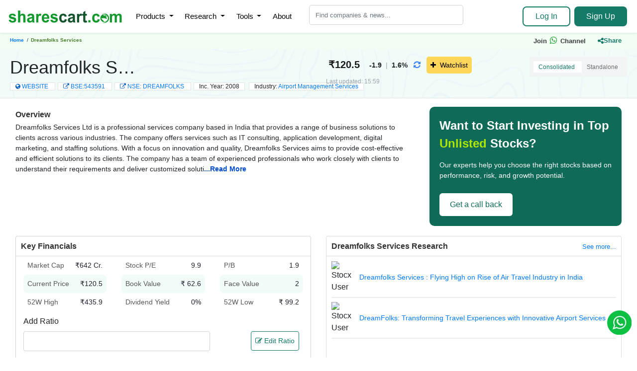

--- FILE ---
content_type: text/html; charset=UTF-8
request_url: https://www.sharescart.com/company/dreamfolks-services/
body_size: 80453
content:

<!DOCTYPE html>
<html lang="en">

<head>
    
<title>Dreamfolks Services Share Price Today (29 Nov 2025) - Share Price Live NSE/BSE</title>
    <meta name="keywords" content="Dreamfolks Services Share, Dreamfolks Services Share Price, Dreamfolks Services Quarterly Results, Dreamfolks Services Profit & Loss, Dreamfolks Services Balance Sheet, Dreamfolks Services Cash Flow, Dreamfolks Services Ratios, Dreamfolks Services Shareholding Pattern">
    <meta name="description" content="Find Complete Financial Information of Dreamfolks Services: Share Price, Quarterly Results, Annual Balance Sheets, P&L Sheets, Live Cash Flow, Shareholding Pattern and Live News and Announcements">
    <link rel="canonical" href="https://www.sharescart.com/company/dreamfolks-services/">
    <meta charset="utf-8">
    <meta name="viewport" content="width=device-width, initial-scale=1">
    <meta property="og:type" content="website">
    <meta property="og:url" content="https://www.sharescart.com/">
    <meta property="og:image" content="https://cdn.sharescart.com//images/stocx-prs.webp">
    <meta property="og:image:width" content="700" />
    <meta property="og:image:height" content="400" />
    <meta property="og:image:alt" content="Sharescart PR" />
    <meta property="og:site_name" content="Sharescart">
    <meta property="og:locale" content="en_IN">    
    <link href="https://cdn.sharescart.com/images/sx-favicon-new.png" rel="icon" type="image/x-icon" title="" />
    <link rel="stylesheet" type="text/css" href="https://cdn.sharescart.com/css/style-home-v-2.css">

    <link rel="stylesheet" href="https://cdn.sharescart.com/css/font-awesome-4.7.0/css/font-awesome.min.css">

    <script src="https://cdn.sharescart.com/js/jquery-3.3.1.min.js"></script>

    <link rel="stylesheet" href="https://cdn.sharescart.com/css/bootstrap-4.3.1.min.css"><!-- 
    <script src="https://cdn.sharescart.com/js/bootstrap-4.3.1.min.js"></script>    -->

    <!--     <style>
        .head-search.nav-item input {
            width: 270px;
            border-radius: 8px;
            background-color: #fff;
        }

        header ul li {
            position: relative;
        }

        @-webkit-keyframes tada {
            0% {
                -webkit-transform: scale(.9);
                transform: scale(.9)
            }

            10%,
            20% {
                -webkit-transform: rotate(-8deg);
                transform: rotate(-8deg)
            }

            30%,
            50%,
            70% {
                -webkit-transform: rotate(8deg);
                transform: rotate(8deg)
            }

            40%,
            60% {
                -webkit-transform: scale(.9) rotate(-8deg);
                transform: rotate(-8deg)
            }

            100%,
            80% {
                -webkit-transform: scale(1) rotate(0);
                transform: rotate(0)
            }
        }

        @keyframes tada {
            0% {
                -webkit-transform: scale(1);
                -ms-transform: scale(1);
                transform: scale(1)
            }

            10%,
            20% {
                -webkit-transform: scale(1) rotate(-8deg);
                -ms-transform: scale(1) rotate(-8deg);
                transform: scale(1) rotate(-8deg)
            }

            30%,
            50%,
            70% {
                -webkit-transform: rotate(8deg);
                -ms-transform: rotate(8deg);
                transform: rotate(8deg)
            }

            40%,
            60% {
                -webkit-transform: rotate(-8deg);
                -ms-transform: rotate(-8deg);
                transform: rotate(-8deg)
            }

            100%,
            80% {
                -webkit-transform: rotate(0);
                -ms-transform: rotate(0);
                transform: rotate(0)
            }
        }

        .navbar-brand img {
            width: 230px;
        }

        .badge-success-new {
            background-color: #046c1c;
            position: absolute;
            color: #fff;
            font-weight: 400;
            top: 8px;
            right: -8px;
            -webkit-animation: tada 2s linear infinite;
            animation: tada 2s linear infinite
        }

        header ul li a {
            font-weight: 400 !important;
        }

        header ul li a {
            padding: 10px 0px;
        }

        .clr-btn {
            background: #1A8E5F;
        }

        .clr-btn:hover {
            background: #13992d;
        }

        .clr-btn a {
            color: #fff !important;
        }

        body {
            background: #f4ffeb;
        }

        .dropdown-menu {
            font-size: 15px;
        }

        .mobile-search-menu-btn {
            display: none;
        }

        @media screen and (max-width: 1200px) {
            .openbtn {
                font-size: 20px;
                cursor: pointer;
                color: white;
                padding: 1px 7px;
                background: #fff;
                border: 1px solid #000;
                border-radius: 5px;
                margin: 6px 0;
                display: block;
            }

            .mobile-search-menu-btn {
                display: block;
                width: 35px;
                height: 35px;
                position: absolute;
                right: 60px;
                border: 1px solid #13992d;
                padding: 5px 9px;
                border-radius: 7px;
                color: #13992d;
                top: 6px;
            }

            .badge-success-new {
                top: 11px;
                right: 11px;
            }
        }
        .nav-drop .second-level-menu {
            box-shadow: 0px 12px 50px rgba(86,90,100,.18),0px 1px 30px rgba(141,157,168,.1),0px 1px 16px rgba(141,157,168,.02);
            min-width: 200px;
            background-color: #fff;
            position: absolute;
            top: 50px;
            left: 0;
            list-style: none;
            padding: 0;
            margin: 0;
            display: none;
        }
        .sign-in-out{
            border-radius: 8px;
            border: none;
        }
        .login-btn {
            border-radius: 8px;
            border: 1px solid #1A8E5F;
            padding: 10px 12px;
            color: #1A8E5F;
        }
        .login-btn a{
            color: #1A8E5F;
        }
        .top-level-menu a{
            padding:  4px 14px;
        }
        @media screen and (max-width: 991px) {
            .mobile-search-menu-btn {
                right: 65px;
                top: 6px;
            }

            .navbar-brand img {
                width: 194px !important;
            }
        }

        @media screen and (max-width: 768px) {
            .diiden_mobile {
                display: none;
            }
        }

        header ul li {
            padding: 11px 0px;
            font-size: 14px;
        }

        .sidepanel a {
            position: relative;
        }
        .top-level-menu a{
            font-size: 14px!important;
        }
        @media screen and (max-width: 768px) {
            .front-main-sec {
                padding-top: 50px !important;
            }
        }

        .front-main-sec {
            padding-top: 10px !important;
        }
    </style> -->
    <style>
        /* SharesCart Header Styles */
        .mobile-search-menu-btn {
            display: none;
        }

        .navbar-custom {
            background-color: #fff;
            box-shadow: 0 2px 4px rgba(0, 0, 0, 0.1);
            padding: 0.5rem 0;
        }

        .navbar-brand {
            font-size: 1.8rem;
            font-weight: 700;
            text-decoration: none !important;
        }

        .shares-text {
            color: #28a745;
        }

        .cart-text {
            color: #333;
        }

        .navbar-brand img {
            width: 230px;
        }

        .navbar-nav .nav-link {
            color: #333 !important;
            font-weight: 500;
            padding: 0.75rem 0.2rem !important;
            transition: color 0.3s ease;
        }
        #myAccountDropdown{
            padding: 0.2rem !important;
        }
        .navbar-nav .nav-link:hover {
            color: #28a745 !important;
        }

        header ul li {
            padding: 10px 8px;
            float: none !important;
        }

        /* 3-Level Dropdown Styles */
        .dropdown-menu,
        .dropdown-menu-second {
            border: none;
            border-radius: 8px;
            box-shadow: 0 4px 20px rgba(0, 0, 0, 0.15);
            padding: 0.5rem 0;
            min-width: 220px;
        }

        .dropdown-item {
            padding: 0.75rem 1.25rem;
            color: #333;
            transition: all 0.3s ease;
            border: none;
            background: none;
        }

        .dropdown-item:hover,
        .dropdown-item:focus {
            background-color: #f8f9fa;
            color: #28a745;
        }

        /* Second Level Dropdown */
        .dropdown-submenu {
            position: relative;
        }

        .dropdown-submenu>.dropdown-menu-second {
            top: 0;
            left: 100%;
            margin-top: -1px;
            margin-left: -1px;
        }

        .dropdown-submenu>.dropdown-menu-second {
            display: none;
        }

        .dropdown-submenu:hover>.dropdown-menu-second {
            display: block;
        }

        .dropdown-submenu>.dropdown-toggle::after {
            display: inline-block;
            margin-left: auto;
            vertical-align: 0.255em;
            content: "";
            border-top: 0.3em solid transparent;
            border-right: 0;
            border-bottom: 0.3em solid transparent;
            border-left: 0.3em solid;
            float: right;
            margin-top: 0.5rem;
        }

        /* Third Level Dropdown */
        .dropdown-submenu-2 {
            position: relative;
        }

        .dropdown-submenu-2>.dropdown-menu {
            top: 0;
            left: 100%;
            margin-top: -1px;
            margin-left: -1px;
        }

        .dropdown-submenu-2:hover>.dropdown-menu {
            display: block;
        }

        .dropdown-submenu-2>.dropdown-toggle::after {
            display: inline-block;
            margin-left: auto;
            vertical-align: 0.255em;
            content: "";
            border-top: 0.3em solid transparent;
            border-right: 0;
            border-bottom: 0.3em solid transparent;
            border-left: 0.3em solid;
            float: right;
            margin-top: 0.5rem;
        }

        /* Search Box */
        .search-container {
            position: relative;
            max-width: 300px;
        }

        .search-input {
            border-radius: 25px;
            padding: 0.5rem 1rem 0.5rem 2.5rem;
            border: 1px solid #ddd;
            background-color: #f8f9fa;
        }

        .search-input:focus {
            border-color: #28a745;
            box-shadow: 0 0 0 0.2rem rgba(40, 167, 69, 0.25);
            background-color: #fff;
        }

        .search-icon {
            position: absolute;
            left: 0.75rem;
            top: 50%;
            transform: translateY(-50%);
            color: #666;
            z-index: 10;
        }

        /* Action Buttons */
        .btn-signup {
            background-color: #157A68;
            color: white;
            border: none;
            border-radius: 8px;
            padding: 0.5rem 1.5rem;
            margin: 0 0.25rem;
            font-weight: 500;
            transition: all 0.3s ease;
        }

        .btn-signup:hover {
            background-color: #218838;
            color: white;
            transform: translateY(-1px);
        }

        .btn-login {
            color: #157A68;
            border: 2px solid #157A68;
            background-color: transparent;
            border-radius: 8px;
            padding: 0.4rem 1.5rem;
            margin: 0 0.25rem;
            font-weight: 500;
            transition: all 0.3s ease;
        }

        .btn-login:hover {
            background-color: #157A68;
            color: white;
            transform: translateY(-1px);
        }

        /* Mobile Drawer Styles */
        .mobile-drawer {
            position: fixed;
            top: 0;
            left: -350px;
            width: 350px;
            height: 100vh;
            background-color: #fff;
            z-index: 1050;
            transition: left 0.3s ease;
            box-shadow: 2px 0 10px rgba(0, 0, 0, 0.15);
            overflow-y: auto;
        }

        .mobile-drawer.show {
            left: 0;
        }

        .mobile-overlay {
            position: fixed;
            top: 0;
            left: 0;
            width: 100%;
            height: 100vh;
            background-color: rgba(0, 0, 0, 0.5);
            z-index: 1040;
            opacity: 0;
            visibility: hidden;
            transition: all 0.3s ease;
        }

        .mobile-overlay.show {
            opacity: 1;
            visibility: visible;
        }

        .drawer-header {
            padding: 0.5rem;
            border-bottom: 1px solid #eee;
            display: flex;
            justify-content: space-between;
            align-items: center;
            background-color: #f8f9fa;
        }

        .drawer-close {
            background: none;
            border: none;
            font-size: 1.5rem;
            color: #333;
            cursor: pointer;
        }

        .drawer-nav {
            padding: 0;
        }

        .drawer-item {
            display: block;
            padding: 1rem 1.5rem;
            color: #333;
            text-decoration: none;
            border-bottom: 1px solid #eee;
            cursor: pointer;
            transition: all 0.3s ease;
        }

        .drawer-item:hover {
            background-color: #f8f9fa;
            color: #28a745;
            text-decoration: none;
        }

        .drawer-submenu {
            background-color: #f8f9fa;
            display: none;
        }

        .drawer-submenu .drawer-item {
            padding-left: 2.5rem;
            font-size: 0.9rem;
        }

        .drawer-submenu-2 {
            background-color: #e9ecef;
            display: none;
        }

        .drawer-submenu-2 .drawer-item {
            padding-left: 3.5rem;
            font-size: 0.85rem;
        }

        .drawer-toggle {
            position: relative;
        }

        .drawer-toggle::after {
            font-family: "FontAwesome";
            content: "\f107";
            /* fa-angle-down */
            float: right;
            transition: transform 0.3s ease;
            font-weight: normal;
            /* remove 900 */
        }

        .drawer-toggle.expanded::after {
            transform: rotate(180deg);
        }

        .drawer-search {
            padding: 1.5rem;
            border-bottom: 1px solid #eee;
        }

        .drawer-actions {
            padding: 1.5rem;
        }

        .drawer-actions .btn {
            width: 100%;
            margin-bottom: 0.75rem;
        }

        .head-search.nav-item input {
            width: 310px;
            border-radius: 5px;
            background-color: #fff;
        }

        /*.dropdown-typeahead {
            display: flex;
            align-items: center;
            justify-content: center;
        }*/
        
        @media screen and (max-width: 1200px) {
            .mobile-search-menu-btn {
                display: block;
                width: 35px;
                height: 35px;
                position: absolute;
                right: 60px;
                border: 1px solid #13992d;
                padding: 5px 9px;
                border-radius: 7px;
                color: #13992d;
                top: 6px;
            }
        }

        /* Responsive Design */
        @media (max-width: 991px) {
            .navbar-collapse {
                display: none !important;
            }

            .search-container {
                max-width: 100%;
            }

            .navbar-brand img {
                width: 194px !important;
            }

            .mobile-search-menu-btn {
                right: 65px;
                top: 1px;
            }
        }

        @media (min-width: 992px) {

            .mobile-drawer,
            .mobile-overlay,
            .mobile-menu-btn {
                display: none !important;
            }
        }

        /* Hover effects for desktop */
        @media (min-width: 992px) {
            .dropdown:hover .dropdown-menu {
                display: block;
                width: 170px;
            }

            .dropdown-submenu:hover .dropdown-menu-second {
                display: block;
                top: 10px !important;
            }

            .dropdown-submenu-2:hover .dropdown-menu {
                display: block;
            }
        }

        .navbar-expand-xl .navbar-nav .dropdown-menu-second {
            position: absolute;
            background: #fff;
        }

        /* Custom Hamburger Button */
        .custom-toggler {
            border: none;
            background: transparent;
            padding: 0.5rem;
        }

        .custom-toggler:focus {
            box-shadow: none;
        }

        .hamburger {
            display: flex;
            flex-direction: column;
            width: 25px;
            height: 20px;
            justify-content: space-between;
            cursor: pointer;
        }

        .hamburger span {
            display: block;
            height: 3px;
            width: 100%;
            background-color: #333;
            border-radius: 2px;
            transition: all 0.3s ease;
        }

        .hamburger.active span:nth-child(1) {
            transform: rotate(45deg) translate(6px, 6px);
        }

        .hamburger.active span:nth-child(2) {
            opacity: 0;
        }

        .hamburger.active span:nth-child(3) {
            transform: rotate(-45deg) translate(6px, -6px);
        }

        .dropdown .dropdown-toggle {
            border: 0px;
        }

        /* Hover dropdown (Bootstrap by default needs click) */
        .top-level-menu .dropdown:hover .dropdown-menu {
            display: block;
        }

        /* Dropdown style */
        .top-level-menu .dropdown-menu {
            min-width: 220px;
            border-radius: 8px;
            padding: 6px 0;
            border: 1px solid #eee;
            box-shadow: 0px 4px 12px rgba(0, 0, 0, 0.1);
        }

        .top-level-menu .dropdown-item {
            font-size: 14px;
            padding: 8px 14px;
        }

        .top-level-menu .dropdown-item:hover {
            background: #f8f9fa;
            color: #13992d;
        }

        @media (max-width: 768px) {
            .dropdown-typeahead{
                /*position: absolute !important;
                top: 6%;*/
                width: 100%;
                z-index: 99999;
                margin-top: 36px;
            }
            header{
                z-index: 9999 !important;
            }
            .dropdown-content{
                width: 100%;
            }
        }
    </style>
    <!-- Google Tag Manager -->
    <script>
        (function(w, d, s, l, i) {
            w[l] = w[l] || [];
            w[l].push({
                'gtm.start': new Date().getTime(),
                event: 'gtm.js'
            });
            var f = d.getElementsByTagName(s)[0],
                j = d.createElement(s),
                dl = l != 'dataLayer' ? '&l=' + l : '';
            j.async = true;
            j.src =
                'https://www.googletagmanager.com/gtm.js?id=' + i + dl;
            f.parentNode.insertBefore(j, f);
        })(window, document, 'script', 'dataLayer', 'GTM-KZQXW56');
    </script>
    <!-- End Google Tag Manager -->
</head>

<body>
    <!-- Google Tag Manager (noscript) -->
    <noscript><iframe src="https://www.googletagmanager.com/ns.html?id=GTM-KZQXW56"
            height="0" width="0" style="display:none;visibility:hidden"></iframe></noscript>
    <!-- End Google Tag Manager (noscript) -->
    <header>
        <!-- Enhanced Navigation Header -->
        <nav class="navbar navbar-expand-xl py-0 navbar-dark bg-white shadow-sm">
            <a class="navbar-brand" href="https://www.sharescart.com">
                <img src="https://cdn.sharescart.com/images/sc-logo.svg" class="img-fluid" alt="Sharescart Research Club logo" width="162px" height="36px">
            </a>
            <button id="openSearchModall" class="btn btn-custom mobile-search-menu-btn">
                <i class="fa fa-search"></i>
            </button>
            <!-- Mobile Menu Button -->
            <button class="custom-toggler d-lg-none mobile-menu-btn" type="button" id="mobileMenuBtn">
                <div class="hamburger" id="hamburgerIcon">
                    <span></span>
                    <span></span>
                    <span></span>
                </div>
            </button>

            <!-- Desktop Navigation -->
            <div class="collapse navbar-collapse" id="navbarNav">
                <ul class="navbar-nav mr-auto">
                    <!-- Unlisted Shares - Level 1 -->
                    <li class="nav-item dropdown">
                        <a class="nav-link dropdown-toggle" href="#" id="unlistedDropdown" role="button">
                            Products
                        </a>
                        <ul class="dropdown-menu" aria-labelledby="unlistedDropdown">
                            <!-- Level 2 Submenu -->
                            <li class="dropdown-submenu">
                                <a class="dropdown-item dropdown-toggle" href="#">Unlisted Shares</a>
                                <ul class="dropdown-menu-second">
                                    <li><a class="dropdown-item" href="https://www.sharescart.com/unlisted-shares/">Buy Unlisted Shares</a></li>
                                    <li><a class="dropdown-item" href="https://www.sharescart.com/unlisted-shares/sell-unlisted-shares/">Sell Unlisted Shares</a></li>

                                </ul>
                            </li>
                            <li><a class="dropdown-item" href="https://www.sharescart.com/startup-funding/">Startup Funding</a></li>
                            <li><a class="dropdown-item" href="https://www.sharescart.com/ipo/">IPO</a></li>
                            <li><a class="dropdown-item" href="https://www.sharescart.com/demat/">Demat Account</a></li>
                            <li class="dropdown-submenu">
                                <a class="dropdown-item dropdown-toggle" href="#">PMS</a>
                                <ul class="dropdown-menu-second">
                                    <li><a class="dropdown-item" href="https://www.sharescart.com/pms/">PMS</a></li>
                                    <li><a class="dropdown-item" href="https://www.sharescart.com/pms/compare/">Compare</a></li>

                                </ul>
                            </li>
                           
                        </ul>
                    </li>


                    <li class="nav-item dropdown">
                        <a class="nav-link dropdown-toggle" href="#" id="delistedDropdown" role="button">
                            Research
                        </a>
                        <ul class="dropdown-menu" aria-labelledby="delistedDropdown">
                            <li class="dropdown-submenu">
                                <a class="dropdown-item dropdown-toggle" href="#">Articles</a>
                                <ul class="dropdown-menu-second">
                                    <li><a class="dropdown-item" href="https://www.sharescart.com/unlisted-shares/articles/">Unlisted Articles</a></li>
                                    <li><a class="dropdown-item" href="https://www.sharescart.com/article/">Listed Articles</a></li>

                                </ul>
                            </li>
                            <li class="dropdown-submenu">
                                <a class="dropdown-item dropdown-toggle" href="#">News</a>
                                <ul class="dropdown-menu-second">
                                    <li><a class="dropdown-item" href="https://www.sharescart.com/unlisted-shares/news/">Unlisted News</a></li>
                                    <li><a class="dropdown-item" href="https://www.sharescart.com/news/">Listed News</a></li>
                                </ul>
                            </li>
                        </ul>
                    </li>


                    <li class="nav-item dropdown">
                        <a class="nav-link dropdown-toggle" href="#" id="researchDropdown" role="button">
                            Tools
                        </a>
                        <ul class="dropdown-menu" aria-labelledby="researchDropdown">
                            <li><a class="dropdown-item" href="https://www.sharescart.com/screener.php">Screener</a></li>
                            <li><a class="dropdown-item" href="https://www.sharescart.com/scans/">Scans</a></li>
                            <li><a class="dropdown-item" href="https://www.sharescart.com/market-statistics/">Market Stats</a></li>
                            <li><a class="dropdown-item" href="https://www.sharescart.com/industry/">Industry Drill Down</a></li>
                            <li><a class="dropdown-item" href="https://www.sharescart.com/indices/">Indices</a></li>
                            <li><a class="dropdown-item" href="https://www.sharescart.com/watchlist/">Watchlist</a></li>
                            <li><a class="dropdown-item" href="https://www.sharescart.com/portfolio/">Portfolio</a></li>
                        </ul>
                    </li>

                    <li class="nav-item"><a class="nav-link" href="https://www.sharescart.com/about-us/">About </a></li>
                    <li class="nav-item hidden-md-down dropdown-typeahead head-search ml-3">
                        <input class="form-control mr-2"
                            type="text"
                            placeholder="Find companies & news..."
                            id="search_boxa"
                            data-company-search="true"
                            data-result-container="search_results_desktop">
                        <div id="search_results_desktop" style="display: none;"></div>
                    </li>
                </ul>


                <!-- Login/Signup Buttons -->
                                    <div class="navbar-nav flex-row">
                        <a href="javascript:void(0);" onclick="authModal('signIn');" class="btn btn-login">Log In</a>
                        <a href="javascript:void(0);" onclick="authModal('signUp');" class="btn btn-signup">Sign Up</a>
                    </div>
                            </div>
        </nav>

        <!-- Mobile Drawer Overlay -->
        <div class="mobile-overlay" id="mobileOverlay"></div>

        <!-- Mobile Drawer -->
        <div class="mobile-drawer" id="mobileDrawer">
            <!-- Drawer Header -->
            <div class="drawer-header">
                <span class="navbar-brand">
                    <img src="https://cdn.sharescart.com/images/sc-logo.svg" class="img-fluid" alt="Sharescart Research Club logo" width="162px" height="36px">
                </span>
                <button class="drawer-close" id="closeDrawer">
                    <i class="fa fa-times"></i>
                </button>
            </div>

            <!-- Mobile Search -->
            <!--                        <div class="drawer-search">
                <div class="search-container">
                    <input type="text" class="form-control search-input" placeholder="Search companies, shares...">
                    <i class="fa fa-search search-icon"></i>
                </div>
            </div>  -->

            <!-- Mobile Navigation -->
            <div class="drawer-nav" style="height: 600px; overflow-y: auto;">
                <!-- Unlisted Shares -->
                <div class="drawer-item drawer-toggle" data-target="mobile-unlisted">
                    Products
                </div>
                <div id="mobile-unlisted" class="drawer-submenu">
                    <div class="drawer-item drawer-toggle" data-target="mobile-unlisted-categories">
                        Unlisted Shares
                    </div>
                    <div id="mobile-unlisted-categories" class="drawer-submenu-2">
                        <a href="https://www.sharescart.com/unlisted-shares/" class="drawer-item">Buy Unlisted Shares </a>
                        <a href="https://www.sharescart.com/unlisted-shares/sell-unlisted-shares/" class="drawer-item">Sell Unlisted Shares</a>
                    </div>

                    <a href="https://www.sharescart.com/startup-funding/" class="drawer-item">Startup Funding</a>
                    <a href="https://www.sharescart.com/ipo/" class="drawer-item">IPO</a>
                    <a href="https://www.sharescart.com/demat/" class="drawer-item">Demat Account</a>
                    <div class="drawer-item drawer-toggle" data-target="mobile-pms-categories">
                        PMS
                    </div>
                    <div id="mobile-pms-categories" class="drawer-submenu-2">
                        <a href="https://www.sharescart.com/pms/" class="drawer-item">PMS </a>
                        <a href="https://www.sharescart.com/pms/compare/" class="drawer-item">Compare</a>
                    </div>

                </div>

                <div class="drawer-item drawer-toggle" data-target="mobile-delisted">
                    Research
                </div>
                <div id="mobile-delisted" class="drawer-submenu">
                    <div class="drawer-item drawer-toggle" data-target="mobile-articles-categories">
                        Articles
                    </div>
                    <div id="mobile-articles-categories" class="drawer-submenu-2">
                        <a href="https://www.sharescart.com/unlisted-shares/articles/" class="drawer-item">Unlisted Articles </a>
                        <a href="https://www.sharescart.com/article/" class="drawer-item">Listed Articles</a>
                    </div>
                    <div class="drawer-item drawer-toggle" data-target="mobile-news-categories">
                        News
                    </div>
                    <div id="mobile-news-categories" class="drawer-submenu-2">
                        <a href="https://www.sharescart.com/unlisted-shares/news/" class="drawer-item">Unlisted News </a>
                        <a href="https://www.sharescart.com/news/" class="drawer-item">Listed News</a>
                    </div>
                   <!--  <a href="https://www.sharescart.com/unlisted-shares/articles/" class="drawer-item">Unlisted Articles</a>
                    <a href="https://www.sharescart.com/article/" class="drawer-item">Listed Articles</a>
                    <a href="https://www.sharescart.com/news/" class="drawer-item">News</a> -->
                </div>

                <div class="drawer-item drawer-toggle" data-target="mobile-research">
                    Tools
                </div>
                <div id="mobile-research" class="drawer-submenu">
                    <a href="https://www.sharescart.com/screener.php" class="drawer-item">Screener</a>
                    <a href="https://www.sharescart.com/scans/" class="drawer-item">Scans</a>
                    <a href="https://www.sharescart.com/market-statistics/" class="drawer-item">Market Stats</a>
                    <a href="https://www.sharescart.com/industry/" class="drawer-item">Industry Drill Down</a>
                    <a href="https://www.sharescart.com/indices/" class="drawer-item">Indices</a>
                    <a href="https://www.sharescart.com/watchlist/" class="drawer-item">Watchlist</a>
                    <a href="https://www.sharescart.com/portfolio/" class="drawer-item">Portfolio</a>
                </div>
                <!-- About -->
                <a href="https://www.sharescart.com/about-us/" class="drawer-item">About</a>
                <!-- Mobile Action Buttons -->
                                    <div class="drawer-actions">
                        <a href="javascript:void(0);" onclick="authModal('signIn');" class="btn btn-login">Log In</a>
                        <a href="javascript:void(0);" onclick="authModal('signUp');" class="btn btn-signup">Sign Up</a>
                    </div>
                            </div>




        </div>
    </header>
    <!-- <li class="nav-item hidden-md-down dropdown-typeahead head-search ml-3">
        <input class="form-control mr-2"
            type="text"
            placeholder="Find companies & news..."
            id="search_boxa"
            data-company-search="true"
            data-result-container="search_results_desktop">
        <div id="search_results_desktop" style="display: none;"></div>
    </li> -->
    <div>
        <span class="mobile-search-menu-btn"><i class="fa fa-search" aria-hidden="true"></i></span>
        <div class="mobile-search-menu-div dropdown-typeahead" style="display: none;">
            <input class="form-control" type="text" placeholder="Search Company, Articles, Author..." id="search_box_mobilea" data-company-search="true">
            <div id="search_results_mobile" style="display: none;background: #fff;"></div>
        </div>
        <!-- Black Overlay -->
        <div class="overlay-bg" style="display: none;"></div>
        <style>
            /* Black overlay */
            .overlay-bg {
              position: fixed;
              top: 0;
              left: 0;
              width: 100%;
              height: 100%;
              background: rgba(0,0,0,0.6);
              z-index: 999;
            }
            </style>
        <script>
          $(document).ready(function() {
            $(".mobile-search-menu-btn").click(function() {
              $(".mobile-search-menu-div, .overlay-bg").toggle();
            });

            // Close when clicking overlay
            $(".overlay-bg").click(function() {
              $(".mobile-search-menu-div, .overlay-bg").hide();
            });
          });
        </script>
    </div>
    
    
    <style type="text/css">
	.breadcrumbs_main{
		padding-top:64px;
	}
	.breadcrumb1 {
	    display: flex;                  
	    flex-wrap: nowrap;               
	    overflow-x: auto;               
	    -webkit-overflow-scrolling: touch; 
	    font: 14px Sans-Serif;
	    list-style: none;
	    margin-bottom: 0px;
	    white-space: nowrap;             
	}

	.breadcrumb1 li, 
	.breadcrumb1 li:first-child {
	    padding-bottom: 0 !important;
	    background-repeat: no-repeat;
	    /*  float: left; */
	    flex: 0 0 auto;                  
	}

	.breadcrumb1 li:first-child {
	    background-image: none;
	    background-position: 0 0.85em;
	    padding-left: 0.8em;
	    padding-right: 0.6em;
	}

	.breadcrumb1 li {
	    display: inline-flex;
	}
	.breadcrumbs_main .col-sm-4.tollno {
		padding-right: 14px !important;
		margin-top: 5px !important;
	}
	.tollno {
		float: right;
		font-size: 11px;
		padding: 4px 0px !important;
		text-align: right;
	}
	.tollno span {
		color: #0a4567;
	}
	i.fa.fa-whatsapp.wtsp_icon{
		font-size: 17px;
	    margin: 0px 2px;
	    color: #20a830;
	}

	/* Share Button Styles */
	.share-btn-wrapper {
		position: relative;
		display: inline-block;
		
	}

	.share-main-btn {
		background: none;
		color: #157A68;
		border: none;
		padding: 8px 16px;
		border-radius: 8px;
		font-size: 13px;
		font-weight: 600;
		cursor: pointer;
		display: inline-flex;
		align-items: center;
		gap: 6px;
		transition: all 0.3s ease;
	}
	.share-main-btn:focus{
		outline: 0;
	}

	.share-main-btn i {
		font-size: 14px;
	}

	.share-dropdown {
		position: absolute;
		top: calc(100% + 8px);
		right: 0;
		background: white!important;
		border-radius: 12px;
		box-shadow: 0 8px 24px rgba(0, 0, 0, 0.12);
		padding: 8px;
		min-width: 200px;
		opacity: 0;
		visibility: hidden;
		transform: translateY(-10px);
		transition: all 0.3s cubic-bezier(0.4, 0, 0.2, 1);
		z-index: 1000;
		border: 1px solid #e5e7eb;
	}

	.share-dropdown.active {
		opacity: 1;
		visibility: visible;
		transform: translateY(0);
	}

	.share-dropdown::before {
		content: '';
		position: absolute;
		top: -6px;
		right: 20px;
		width: 12px;
		height: 12px;
		background: white;
		border-left: 1px solid #e5e7eb;
		border-top: 1px solid #e5e7eb;
		transform: rotate(45deg);
	}

	.share-option {
		display: flex;
		align-items: center;
		gap: 12px;
		padding: 10px 12px;
		border-radius: 8px;
		text-decoration: none;
		color: #374151;
		font-size: 13px;
		font-weight: 500;
		transition: all 0.2s ease;
		cursor: pointer;
	}

	.share-option:hover {
		background: #f3f4f6;
		color: #111827;
		text-decoration: none;
	}

	.share-option i {
		width: 32px;
		height: 32px;
		display: flex;
		align-items: center;
		justify-content: center;
		border-radius: 8px;
		font-size: 16px;
	}

	.share-option.whatsapp i {
		background: #e8f5e9;
		color: #25d366;
	}

	.share-option.facebook i {
		background: #e3f2fd;
		color: #1877f2;
	}

	.share-option.twitter i {
		background: #e1f5fe;
		color: #1da1f2;
	}

	.share-option.linkedin i {
		background: #e3f2fd;
		color: #0a66c2;
	}

	.share-option.telegram i {
		background: #e1f5fe;
		color: #0088cc;
	}

	.share-option.copy i {
		background: #f3f4f6;
		color: #6b7280;
	}

	.share-option.copy.copied i {
		background: #d1fae5;
		color: #059669;
	}

	.share-option .share-text {
		flex: 1;
	}

	@media screen and (max-width: 1024px){
		.breadcrumbs_main{
			padding-top: 46px;
		}
	}
	
	.mobile-adjust{
		display: flex;
	    align-items: center;
	    justify-content: flex-end;
	    gap: 8px;
	}

	/* Mobile Second Row */
	.mobile-second-row {
		display: none;
	}

	@media screen and (max-width: 575px){
		.breadcrumbs_main {
			padding-top: 46px;
			padding-bottom: 8px;
		}

		/* First Row - Breadcrumb */
		.breadcrumb-row {
			width: 100%;
			margin-bottom: 10px;
		}

		.breadcrumb1{
			padding: 6px 20px !important;
		}

		/* Hide desktop right column in mobile */
		.mobile-adjust{
			display: none !important;
		}

		/* Show mobile second row */
		.mobile-second-row {
			display: flex;
			align-items: center;
			justify-content: space-between;
			width: 100%;
			padding: 0 15px;
			gap: 8px;
			flex-wrap: nowrap;
		}

		.mobile-second-row > * {
			flex-shrink: 0;
		}

		/* WhatsApp Channel - Mobile */
		.mobile-second-row #whatsapp_group_mobile {
			flex: 0 0 auto;
		}

		.mobile-second-row #whatsapp_group_mobile a {
			font-size: 11px !important;
			white-space: nowrap;
			color: #3c3c3c;
			font-weight: bold;
		}

		/* Phone Number - Mobile */
		.mobile-second-row .tollno-mobile {
			flex: 0 0 auto;
			font-size: 10px;
			padding: 0 !important;
			margin: 0 !important;
		}

		.mobile-second-row .tollno-mobile span {
			padding: 2px 4px 3px 0px !important;
			background-color: #f5eadb;
			border-radius: 8px;
			display: inline-block;
		}

		.mobile-second-row .tollno-mobile span span {
			background-color: #65b034;
			color: #fff;
			border-radius: 50%;
			padding: 3px 5px !important;
		}

		.mobile-second-row .tollno-mobile strong {
			font-size: 10px;
		}

		/* Share Button - Mobile */
		.mobile-second-row .share-btn-wrapper {
			margin-right: 0;
			flex: 0 0 auto;
		}

		.mobile-second-row .share-main-btn {
			padding: 6px 12px;
			font-size: 11px;
		}

		.mobile-second-row .share-main-btn span {
			display: inline;
		}

		.share-dropdown {
			right: 0;
			left: auto;
			transform: translateY(-10px);
			min-width: 240px;
		}

		.share-dropdown.active {
			transform: translateY(0);
		}

		.share-dropdown::before {
			left: auto;
			right: 20px;
			transform: rotate(45deg);
		}

		.tollno {
		    float: right;
		    font-size: 9px;
		    padding: 4px 10px;
		}
		.breadcrumbs_main .col-sm-4.tollno {
		    margin-top: 0px !important;
		    padding-right: 10px !important;
		}
		.tollno a{
			font-size: 11px !important;
		}
		.head-wa-icon{
			font-size: 14px !important;
		}
	}

	@media (max-width: 991px) {
	    .hidden-md-down {
	        display: none !important;
	    }
	}

	/* Copy Success Animation */
	@keyframes checkmark {
		0% {
			transform: scale(0);
			opacity: 0;
		}
		50% {
			transform: scale(1.2);
		}
		100% {
			transform: scale(1);
			opacity: 1;
		}
	}

	.share-option.copied .fa-check {
		animation: checkmark 0.3s ease;
	}
</style>

<section>
    <div class="row breadcrumbs_main m-0 w-100" style="background: #f2fdf4;">
                    <!-- Desktop & Tablet View -->
            <div class="col-lg-8 col-md-7 col-12 p-0 breadcrumb-row">
				<ul class="breadcrumb1" style="padding: 11px 20px;"><li class="p-0"><a href="https://www.sharescart.com/" class="p-0 pr-1" title='Home' style="font-size: 10px;"><strong>Home</strong></a></li>
	            	<li class='p-0' style='font-size:10px !important; padding:0px 2px !important;'>
	            		<span>/</span>
	            	</li>
	            	<li class='p-0' style='font-size:10px !important;color:#467C27; padding:0px 3px !important;'>
	            		<span title='Dreamfolks Services'><strong class='overlap-qa'> Dreamfolks Services</strong></span>
	            	</li>
	            </ul>
		    <script type="application/ld+json">
		        {
		            "@context": "https://schema.org",
		            "@type": "BreadcrumbList",
		            "itemListElement":[{"@type":"ListItem","position":1,"item":{"@id":"https://www.sharescart.com/","name":"Home"}}]
		        } 
		    </script>            </div>
            <div class="col-lg-4 col-md-5 col-5 mobile-adjust">
                
              

                                <div class="mr-2 text-right" id="whatsapp_group">
                    <a href="https://www.whatsapp.com/channel/0029Va8W58cA89MgAS7O8v2n" target="_blank" style="color: #3c3c3c;font-weight: bold;font-size: 13px;">Join <i class="fa fa-whatsapp wtsp_icon"></i> Channel</a>
                </div>
                
                                                <!-- Share Button -->
                                <div class="share-btn-wrapper">
                					<button class="share-main-btn" onclick="toggleShareDropdown(event)">
                						<i class="fa fa-share-alt"></i>
                						<span>Share</span>
                					</button>
                					<div class="share-dropdown" id="shareDropdown">
                						<a href="#" class="share-option whatsapp" onclick="shareOn('whatsapp', event)">
                							<i class="fa fa-whatsapp"></i>
                							<span class="share-text">WhatsApp</span>
                						</a>
                						<a href="#" class="share-option facebook" onclick="shareOn('facebook', event)">
                							<i class="fa fa-facebook"></i>
                							<span class="share-text">Facebook</span>
                						</a>
                						<a href="#" class="share-option twitter" onclick="shareOn('twitter', event)">
                							<i class="fa fa-twitter"></i>
                							<span class="share-text">Twitter</span>
                						</a>
                						<a href="#" class="share-option linkedin" onclick="shareOn('linkedin', event)">
                							<i class="fa fa-linkedin"></i>
                							<span class="share-text">LinkedIn</span>
                						</a>
                						<a href="#" class="share-option telegram" onclick="shareOn('telegram', event)">
                							<i class="fa fa-telegram"></i>
                							<span class="share-text">Telegram</span>
                						</a>
                						<a href="#" class="share-option copy" onclick="copyLink(event)">
                							<i class="fa fa-copy"></i>
                							<span class="share-text">Copy Link</span>
                						</a>
                					</div>
                				</div>
            </div>

            <!-- Mobile Second Row -->
            <div class="mobile-second-row">

                                <!-- WhatsApp Channel -->
                <div id="whatsapp_group_mobile">
                    <a href="https://www.whatsapp.com/channel/0029Va8W58cA89MgAS7O8v2n" target="_blank">
                        Join <i class="fa fa-whatsapp wtsp_icon"></i> Channel
                    </a>
                </div>

            

                <!-- Share Button -->
                <div class="share-btn-wrapper">
					<button class="share-main-btn" onclick="toggleShareDropdown(event)">
						<i class="fa fa-share-alt"></i>
						<span>Share</span>
					</button>
					<div class="share-dropdown" id="shareDropdownMobile">
						<a href="#" class="share-option whatsapp" onclick="shareOn('whatsapp', event)">
							<i class="fa fa-whatsapp"></i>
							<span class="share-text">WhatsApp</span>
						</a>
						<a href="#" class="share-option facebook" onclick="shareOn('facebook', event)">
							<i class="fa fa-facebook"></i>
							<span class="share-text">Facebook</span>
						</a>
						<a href="#" class="share-option twitter" onclick="shareOn('twitter', event)">
							<i class="fa fa-twitter"></i>
							<span class="share-text">Twitter</span>
						</a>
						<a href="#" class="share-option linkedin" onclick="shareOn('linkedin', event)">
							<i class="fa fa-linkedin"></i>
							<span class="share-text">LinkedIn</span>
						</a>
						<a href="#" class="share-option telegram" onclick="shareOn('telegram', event)">
							<i class="fa fa-telegram"></i>
							<span class="share-text">Telegram</span>
						</a>
						<a href="#" class="share-option copy" onclick="copyLink(event)">
							<i class="fa fa-copy"></i>
							<span class="share-text">Copy Link</span>
						</a>
					</div>
				</div>
            </div>

            </div>
</section>

<script>
function toggleShareDropdown(event) {
	event.stopPropagation();
	const btn = event.currentTarget;
	const dropdown = btn.nextElementSibling;
	
	// Close all other dropdowns
	document.querySelectorAll('.share-dropdown').forEach(d => {
		if (d !== dropdown) {
			d.classList.remove('active');
		}
	});
	
	dropdown.classList.toggle('active');
}

// Close dropdown when clicking outside
document.addEventListener('click', function(event) {
	const shareWrappers = document.querySelectorAll('.share-btn-wrapper');
	let clickedInside = false;
	
	shareWrappers.forEach(wrapper => {
		if (wrapper.contains(event.target)) {
			clickedInside = true;
		}
	});
	
	if (!clickedInside) {
		document.querySelectorAll('.share-dropdown').forEach(dropdown => {
			dropdown.classList.remove('active');
		});
	}
});

function shareOn(platform, event) {
	event.preventDefault();
	event.stopPropagation();
	
	const url = encodeURIComponent(window.location.href);
	const title = encodeURIComponent(document.title);
	
	let shareUrl = '';
	
	switch(platform) {
		case 'whatsapp':
			shareUrl = `https://wa.me/?text=${title}%20${url}`;
			break;
		case 'facebook':
			shareUrl = `https://www.facebook.com/sharer/sharer.php?u=${url}`;
			break;
		case 'twitter':
			shareUrl = `https://twitter.com/intent/tweet?url=${url}&text=${title}`;
			break;
		case 'linkedin':
			shareUrl = `https://www.linkedin.com/sharing/share-offsite/?url=${url}`;
			break;
		case 'telegram':
			shareUrl = `https://t.me/share/url?url=${url}&text=${title}`;
			break;
	}
	
	if (shareUrl) {
		window.open(shareUrl, '_blank', 'width=600,height=400');
		document.querySelectorAll('.share-dropdown').forEach(dropdown => {
			dropdown.classList.remove('active');
		});
	}
}

function copyLink(event) {
	event.preventDefault();
	event.stopPropagation();
	
	const url = window.location.href;
	const copyOption = event.currentTarget;
	
	// Create temporary input
	const tempInput = document.createElement('input');
	tempInput.value = url;
	document.body.appendChild(tempInput);
	tempInput.select();
	document.execCommand('copy');
	document.body.removeChild(tempInput);
	
	// Show copied state
	copyOption.classList.add('copied');
	const icon = copyOption.querySelector('i');
	const originalClass = icon.className;
	icon.className = 'fa fa-check';
	copyOption.querySelector('.share-text').textContent = 'Copied!';
	
	// Reset after 2 seconds
	setTimeout(() => {
		copyOption.classList.remove('copied');
		icon.className = originalClass;
		copyOption.querySelector('.share-text').textContent = 'Copy Link';
		document.querySelectorAll('.share-dropdown').forEach(dropdown => {
			dropdown.classList.remove('active');
		});
	}, 2000);
}
</script>
    <script type="text/javascript">
        var jsROOt_URI = 'https://www.sharescart.com';
    </script>
    <script>
        $(document).ready(function() {
            // Mobile menu toggle functionality
            $('#mobileMenuBtn').click(function() {
                $('#mobileDrawer').addClass('show');
                $('#mobileOverlay').addClass('show');
                $('#hamburgerIcon').addClass('active');
                $('body').css('overflow', 'hidden');
            });

            // Close drawer functions
            function closeDrawer() {
                $('#mobileDrawer').removeClass('show');
                $('#mobileOverlay').removeClass('show');
                $('#hamburgerIcon').removeClass('active');
                $('body').css('overflow', 'auto');
            }

            $('#closeDrawer, #mobileOverlay').click(closeDrawer);

            // Handle drawer submenu toggles
            $('.drawer-toggle').click(function(e) {
                e.preventDefault();
                var target = $(this).data('target');
                var submenu = $('#' + target);
                var isExpanded = $(this).hasClass('expanded');

                if (isExpanded) {
                    submenu.slideUp(300);
                    $(this).removeClass('expanded');
                } else {
                    // Close other submenus at the same level
                    $(this).parent().find('.drawer-toggle.expanded').each(function() {
                        var otherTarget = $(this).data('target');
                        $('#' + otherTarget).slideUp(300);
                        $(this).removeClass('expanded');
                    });

                    submenu.slideDown(300);
                    $(this).addClass('expanded');
                }
            });

            // Desktop dropdown hover effects (enhanced for better performance)
            if ($(window).width() >= 992) {
                var hoverTimer;

                $('.dropdown').hover(
                    function() {
                        clearTimeout(hoverTimer);
                        var dropdown = $(this).find('.dropdown-menu').first();
                        dropdown.stop(true, true).fadeIn(200);
                    },
                    function() {
                        var dropdown = $(this).find('.dropdown-menu').first();
                        hoverTimer = setTimeout(function() {
                            dropdown.stop(true, true).fadeOut(200);
                        }, 100);
                    }
                );

                $('.dropdown-submenu').hover(
                    function() {
                        clearTimeout(hoverTimer);
                        $(this).children('.dropdown-menu').stop(true, true).fadeIn(200);
                    },
                    function() {
                        var submenu = $(this).children('.dropdown-menu');
                        hoverTimer = setTimeout(function() {
                            submenu.stop(true, true).fadeOut(200);
                        }, 100);
                    }
                );

                $('.dropdown-submenu-2').hover(
                    function() {
                        clearTimeout(hoverTimer);
                        $(this).children('.dropdown-menu').stop(true, true).fadeIn(200);
                    },
                    function() {
                        var submenu = $(this).children('.dropdown-menu');
                        hoverTimer = setTimeout(function() {
                            submenu.stop(true, true).fadeOut(200);
                        }, 100);
                    }
                );
            }

            // Prevent dropdown from closing when clicking inside
            $('.dropdown-menu').click(function(e) {
                e.stopPropagation();
            });

            // Handle search functionality
            $('.search-input').on('keypress', function(e) {
                if (e.which === 13) { // Enter key
                    var query = $(this).val().trim();
                    if (query) {
                        // Redirect to search results page
                        window.location.href = '/search/?q=' + encodeURIComponent(query);
                    }
                }
            });

            $('.search-icon').click(function() {
                var query = $(this).siblings('.search-input').val().trim();
                if (query) {
                    window.location.href = '/search/?q=' + encodeURIComponent(query);
                }
            });

            // Handle window resize
            $(window).resize(function() {
                if ($(window).width() >= 992) {
                    // Close mobile drawer on desktop resize
                    closeDrawer();
                }
            });

            // Smooth scrolling for anchor links
            $('a[href^="#"]').click(function(e) {
                var target = $(this.getAttribute('href'));
                if (target.length) {
                    e.preventDefault();
                    $('html, body').animate({
                        scrollTop: target.offset().top - 70
                    }, 500);
                }
            });

            // Add active state to current page navigation
            var currentPath = window.location.pathname;
            $('.navbar-nav .nav-link, .drawer-item').each(function() {
                var link = $(this);
                var href = link.attr('href');
                if (href && currentPath.indexOf(href) === 0 && href.length > 1) {
                    link.addClass('active');
                    // For mobile drawer, expand parent menus
                    if (link.hasClass('drawer-item')) {
                        link.parents('.drawer-submenu, .drawer-submenu-2').show();
                        link.parents().find('.drawer-toggle').addClass('expanded');
                    }
                }
            });

            // Handle form submissions (if any)
            // $('form').submit(function(e) {
            //     var form = $(this);
            //     var submitBtn = form.find('button[type="submit"], input[type="submit"]');

            //     // Show loading state
            //     submitBtn.prop('disabled', true);
            //     if (submitBtn.is('button')) {
            //         submitBtn.html('<i class="fas fa-spinner fa-spin"></i> Processing...');
            //     }

            //     // Re-enable after 3 seconds as fallback
            //     setTimeout(function() {
            //         submitBtn.prop('disabled', false);
            //         if (submitBtn.is('button')) {
            //             submitBtn.html(submitBtn.data('original-text') || 'Submit');
            //         }
            //     }, 3000);
            // });

            // Accessibility improvements
            $('.dropdown-toggle, .drawer-toggle').on('keydown', function(e) {
                if (e.which === 13 || e.which === 32) { // Enter or Space
                    e.preventDefault();
                    $(this).click();
                }
            });

            // Handle escape key to close mobile drawer
            $(document).keydown(function(e) {
                if (e.which === 27) { // Escape key
                    closeDrawer();
                }
            });

            // Lazy loading for images (if any)
            $('img[data-src]').each(function() {
                var img = $(this);
                img.attr('src', img.data('src')).removeAttr('data-src');
            });

            console.log('SharesCart Enhanced Header Initialized Successfully!');
        });

        // Additional utility functions
        window.SharesCart = {
            openMobileMenu: function() {
                $('#mobileMenuBtn').click();
            },

            closeMobileMenu: function() {
                $('#closeDrawer').click();
            },

            searchFor: function(query) {
                if (query) {
                    window.location.href = '/search/?q=' + encodeURIComponent(query);
                }
            },

            goToLogin: function() {
                window.location.href = '/login/';
            },

            goToSignup: function() {
                window.location.href = '/signup/';
            }
        };
    </script>
<link rel="stylesheet" type="text/css" href="https://cdn.sharescart.com/css/chart.css" media="all">
<style>
	.pro-con {
		height: 220px;
		border-radius: 10px;
	}

	#date-filter .date-fliter-box {
		display: flex;
		align-items: baseline;
		background: #F1FCF9;
		border: 1px solid #caebaf;
		border-radius: 6px;
		font-size: 14px;
		padding: 5px 6px;
	}

	.research-club-box .col-11 {
		display: flex;
		align-items: center;
	}
	.research-club-box-main{
		padding: 10px;
	}
	#research {
		border: 1px solid #dddddd;
		height: 272px;
		border-radius: 4px;
	}
	#research h2{
		padding: 10px;
		border-bottom: 1px solid #dddddd;
	}
	.research-club-box-main::-webkit-scrollbar {
		width: 8px;
	}

	.research-club-box-main::-webkit-scrollbar-thumb {
		background: #3585f9;
		border-radius: 10px;
	}

	.research-club-box-main::-webkit-scrollbar-track {
		box-shadow: inset 0 0 5px grey;
		border-radius: 10px;
	}

	.step-market-club-news h2 {
		font-size: 16px;
		font-weight: 600;
		color: #333333;
		padding: 6px 0 6px;
		margin-bottom: 0px;
	}

	.research-club-box {
		border-bottom: 2px solid #ebebeb;
	}

	.research-club-box .col-10,
	.research-club-box .col-2 {
		display: flex;
		justify-content: start;
		align-items: center;
	}

	.research-club-box img {
		width: 30px;
		height: 30px;
	}

	.research-club-box p {
		font-size: 14px;
		line-height: 19px;
		color: #212529;
		white-space: nowrap;
		overflow: hidden;
		text-overflow: ellipsis;
	}

	.research-club-box p a {
		color: #007bff;
	}

	.research-club-box p a:hover {
		color: #212529;
	}

	.news-sec-div .news-sec-date {
		font-size: 13px;
		font-weight: 400;
		text-align: center;
		color: #fff !important;
		background: #007bff;
		line-height: 1;
		border-radius: 60%;
		height: 40px;
		width: 40px;
		padding: 7px 0 0 0;
	}

	.news-sec-div .news-sec-date span {
		display: block;
		font-size: 12px;
	}

	.news-sec-div .news-sec-heading {
		cursor: pointer;
		font-weight: 400;
		line-height: 19px;
		text-align: left;
		font-size: 16px;
	}

	.news-sec-div .news-sec-heading a {
		color: #007bff;
	}

	.news-sec-div .news-sec-heading a:hover {
		color: #212529;
	}

	.news-sec-div .col-11 {
		display: flex;
		justify-content: left;
		align-items: center;
	}

	.news-sec-div:nth-child(even) {
		background-color: #F1FCF9;
	}

	.inner-paraup-up1 {
		color: #2c2c2c;
		font-weight: 500;
	}

	table tbody tr .text_bold {
		font-weight: bolder;
	}

	.standalone-consolidate-box {
		background-color: #F3F4F6;
		padding:8px;
	
	}

	.standalone-consolidate-box span {
		border-radius: 0;
		padding: 2px 10px 4px;
		line-height: 23px;
		background-color: #F3F4F6;
	}

	.standalone-consolidate-box span a {
		background-color: transparent !important;
		color: #6e6d6d;
		font-size: 12px;
	}

	.monthly-quaterly-price {
		background-color: #f3f4f6;
		padding: 6px;
	}

	.monthly-quaterly-price span {
		border-radius: 0;
		padding: 2px 10px 4px;
		line-height: 23px;
	}

	.monthly-quaterly-price span a {
		background-color: transparent !important;
		color: #6e6d6d;
		font-size: 12px;
	}

	.heading-feed-box h2 {
		font-size: 22px;
		color: #000;
	}

	.cns_active {
		background-color: #fff !important;
		color: #157A68 !important;
	}

	.cns_active a {
		color: #157A68 !important;
	}

	.options button {
		background-color: #F3F4F6;
	}
	.options{
		background-color: #fff!important;
	}
	#news .options{
		background-color: #F3F4F6!important;
		padding: 6px;
	}
	#news .options button {
	    background-color: #F3F4F6;
	}
	#news .options button.active{
		background-color: #fff !important;
		color: #157A68;
	}
	#ratio_tab_section .options button.active,
	#shareholding-pattern .options button.active {
	background-color: #fff !important;
	color: #157A68;
	}

	#ratio_tab_section .options button {
		background-color: #F3F4F6 !important;
	}

	#chart-menu .options {
		/*background-color: #F1FCF9;*/
		margin-bottom: 5px;
	}

	#chart-menu .options button.active {
		background-color: #007bff !important;
		color: #fff;
	}

	#chart-menu .options button {
		background-color: #fff !important;
	}

	#ratio_tab_section table tbody tr td,
	table tr td {
		border: 1px solid #d8c3c3;
		padding: 5px;
	}

	.ratio_row {
		display: none;
	}
	/*	.custom-row{
		display: table-row !important;
	}*/

	.ratio_row.Finance_op_ratio {
		display: table-row;
	}

	.table td,
	.table th {
		padding: .4rem .5rem;
		vertical-align: top;
		border-top: 1px solid #fff;
		font-size: 13px;
	}
	#ratios table{
		table-layout: fixed;
		min-width: auto !important;
	}
	#ratios .table td,
	.table th {
		min-width: 100px;
		white-space: normal;
	}


	section {
		background: #F1FCF9;
	}

	.table thead th {
		vertical-align: bottom;
		border-bottom: 2px solid #dee2e6 !important;
		font-weight: 400;
		color: #333333;
		background-color: #F1FCF9;
	}

	.table thead td {
		vertical-align: bottom;
		border-bottom: 2px solid #dee2e6;
		font-weight: 600;
		color: #8b8b8b;
	}

	table tbody tr td,
	table tr td {
		border: 0;
	}

	tr:nth-child(even) {
		background-color: #F1FCF9;
	}

	.links-slider-section {
		box-shadow: 0 0 20px -10px #000;
		padding: 20px 0;
		border-bottom: 1px solid #fff;
		background: #fff;
		overflow: hidden;
	}

	.links-slider-section.fixed {
		padding: 15px 0!important;
		top: 60px;
		position: sticky;
		left: 0;
		width: 100%;
		z-index: 9;
		background-image: url('https://cdn.sharescart.com/images/company-strip-back-unlisted.png')!important;
		background-position: top right;
		background-repeat: no-repeat!important;
		box-shadow: none;
		background-size: cover !important;
	}

	.links-slider-section .link-text {
		padding: 22px 0 0;
		vertical-align: middle;
		text-align: center;
	}

	.links-slider-section .link-text a {
		color: #000;
	}

	.links-slider-section .slick-current .link-text a {
		text-decoration: underline;
		color: #0062a8;
	}

	.links-slider-section {
		box-shadow: 0 0 20px -10px #000;
		padding: 20px 0;
		border-bottom: 1px solid #fff;
		background: #fff;
		overflow: hidden;
	}

	.cata-sub-nav {
		padding: 0;
		margin: 0 5px;
	/*		overflow-x: auto;
		overflow-y: hidden;
		-ms-overflow-style: -ms-autohiding-scrollbar;
		-webkit-overflow-scrolling: touch;*/
		white-space: nowrap;
		width: 100%;
		max-width: 100%;
		flex: 1;
	}

	.cata-sub-nav ul {
		margin: 0;
		display: flex;
		-webkit-padding-start: 0px;
		max-width: 100%;
		width: 100%;
		-ms-overflow-style: none
	}

	.cata-sub-nav .nav {
		display: flex;
		width: 100%;
		overflow-x: scroll;
		flex-wrap: nowrap;
		justify-content: flex-start !important;
		padding: 0;
	}

	.cata-sub-nav .nav::-webkit-scrollbar {
		width: 0 !important;
		display: none;
	}

	.cata-sub-nav .nav {
		overflow: -webkit-scrollbars-none;
		overflow: -moz-scrollbars-none;
		overflow: -o-scrollbars-none;
		overflow: scrollbars-none;
		scroll-behavior: smooth
	}

	.cata-sub-nav .nav {
		-ms-overflow-style: none;
	}

	.cata-sub-nav li {
		display: inline-table;
		margin: 0 25px;
		font-size: 19px;
		line-height: 30px;
		color: #000;
		position: relative;
	}

	.cata-sub-nav li a {
		color: #000;
	}

	.cata-sub-nav li.active a {
		color: #14992e;
		text-decoration: none;
		border-bottom: 3px solid #14992e;
	}

	.nav-prev {
		width: 15px;
		height: 15px;
		position: absolute;
		left: 2%;
		top: 17%;
		margin-top: 0;
		transform: translateY(-50%);
		-webkit-transform: translateY(-50%);
		-moz-transform: translateY(-50%);
		-o-transform: translateY(-50%);
		-ms-transform: translateY(-50%);
		cursor: pointer;
		background: 0 0;
	}

	.nav-prev .fa {
		font-size: 30px;
		color: #ff5722;
	}

	.nav-next .fa {
		font-size: 30px;
		color: #ff5722;
	}

	.nav-next {
		width: 15px;
		height: 15px;
		position: absolute;
		right: 2%;
		top: 17%;
		margin-top: 0;
		transform: translateY(-50%);
		-webkit-transform: translateY(-50%);
		-moz-transform: translateY(-50%);
		-o-transform: translateY(-50%);
		-ms-transform: translateY(-50%);
		cursor: pointer;
	}

	.nav-next:after {
		content: '';
		background: 0 0;
		position: absolute;
		right: 0;
		width: 30px;
		height: 30px;
		transform: rotate(180deg);
		-webkit-transform: rotate(180deg);
		-moz-transform: rotate(180deg);
		-ms-transform: rotate(180deg);
		-o-transform: rotate(180deg);
	}

	.links-section {
		display: flex;
		justify-content: space-between;
		align-items: center;
	}

	.cata-sub-nav li a.active {
		color: #0072bc;
		text-decoration: underline;
	}

	.scrollable-tabs {
		display: flex;
	}

	.scrollable-tabs li {
		margin: 0 18px;
	}

	.scrollable-tabs li:last-child {
		margin-right: 50px;
	}

	.scrollable-tabs li a {
		padding: 0;
		border: none;
		font-size: 15px;
		color: #a3a0a0;
		background-color: #f8f8fc !important;
		background: 0 0;
		position: relative;
		display: block;
		font-weight: 500;
	}

	.scrollable-tabs li a.active {
		font-size: 16px;
		font-weight: 600;
		color: #0062a8;
	}

	.active {
		background: rgb(255 255 255 / 80%);
		color: #fff;
	}

	.scrollable-tabs .dropdown-item:hover,
	.scrollable-tabs .nav-item:hover {
		background-color: #f8ffcc !important;
	}

	.container-div-box {
		padding: 18px 50px 0;
	}

	/*	.outer-feed-boxs {
			border-radius: 8px;
			box-shadow: 0 0 15px -7px hsl(219deg 37% 18%);
		}
	*/
	.heading-feed-box {
		display: flex;
		align-items: center;
		justify-content: space-between;
	}

	.heading-feed-box h1 {
		white-space: nowrap;
		width: 43%;
		overflow: hidden;
		text-overflow: ellipsis;
		font-size: 36px;
		margin-bottom: 8px!important;
	}

	.text-up-down-para {
		line-height: 24px;
		font-size: 16px;
		color: #2C2C2C;
		/*background: #F1FCF9;*/
		padding: 7.5px 5px 8px;
		/*border: 1px solid #caebaf;*/
		border-radius: 6px;
	}

	.inner-paraup-down1 {
		color: #dd0029;
		font-weight: 400;
	}

	.inner-paraup-down2 {
		color: #919191;
		font-size: 10px;
		padding: 14px 0 10px;
		background-color: #fff;
	}

	.text-link-address-para span {
		padding: 0 10px;
		background-color: #fff;
		margin-right: 5px;
		border:1px solid #E5E5E5;
	}

	.text-link-address-para {
		font-size: 12px;
	}

	.text-link-address-para .fa {
		color: #0a62c1;
	}

	/*	.button-div-box {
		display: flex;
		align-items: start;
		justify-content: center;
	}*/

	.button-div-box1 {
		display: flex;
		align-items: center;
		justify-content: right;
	}

	.button-div-box button,
	.button-div-box1 button {
		background-color: transparent;
	}

	.over-view-box-main {
		display: flex;
		flex-direction: row;
		border: 1px solid #D1D5DB;
		border-radius: 4px;
	}

	.over-view-box {
		flex-basis: 100%;
		padding: 10px;
		color: #6e6d6d;
		font-size: 15px;
	}

	.over-view-box p span {
		color: #000;
	}

	.pros-cons-box {
		display: flex;
		flex-direction: row;
	}

	.pros-cons-box1 {
		flex-basis: 100%;
		padding: 20px;
		color: #6e6d6d;
		border-radius: 8px;
		margin: 0 5px;
	}

	.sign-in-out {
		line-height: 1;
		padding: 10px 8px;
		font-size: 14px;
		border: none;
	}

	.sign-in-out:hover{
		border: none;
	}

	.options a:focus-visible {
		outline: -webkit-focus-ring-color auto 0;
	}

	.indu_main_text {
		text-align: left;
		font-weight: 400;
		padding: 0 5px 0;
		line-height: 20px;
		background: #F1FCF9;
		border: 1px solid #caebaf;
		color: #000;
		font-size: 12px;
		white-space: nowrap;
		width: 50%;
		overflow: hidden;
		text-overflow: ellipsis;
	}
	section{
		background: #fff!important;
	}
	@media only screen and (max-width:1200px) {
		.links-slider-section.fixed {
			top: 43px;
		}
	}

	@media screen and (max-width:991px) {
		.step-market-club-news h2 {
			margin-top: 5px;
		}

		.links-slider-section.fixed {
			top: 35px;
		}

		.container-div-box {
			padding: 40px 25px 0;
		}

		.sign-in-out {
			margin-bottom: 10px;
		}
	}

	@media screen and (max-width:768px) {
		.scrollable-tabs li {
			margin: 0 10px;
		}

		.standalone-consolidate-box span {
			padding: 2px 5px 4px;
			line-height: 20px;
		}

		.monthly-quaterly-price span {
			padding: 2px 5px 4px;
			line-height: 20px;
		}
		.monthly-quaterly-price{
			display: flex !important;
	      flex-direction: row !important;
	      justify-content: flex-start;
	      align-items: center;
		}
		.cata-sub-nav .nav {
			display: flex;
			width: 100%;
		}
		.button-div-box1 {
			justify-content: left;
		}

		.cata-sub-nav {
			width: 100%;
			max-width: 100%;
		}

		.over-view-box-main {
			flex-direction: column;
		}
		#ratios table{
			table-layout: auto;
		}
	}

	@media screen and (max-width:575px) {
		.pro-con {
			height: 100%;
		}

		#date-filter .date-fliter-box {
			flex-flow: wrap;
		}

		#date-filter .date-fliter-box div {
			width: 100%;
		}

		#date-filter .date-fliter-box div input {
			width: 100%;
		}

		.indu_main_text {
			width: 40%;
		}

		.heading-feed-box p {
			position: relative;
			top: 7px;
		}

		.inner-paraup-down1 {
			font-size: 12px;
		}

		.heading-feed-box {
			align-items: baseline;
			flex-direction: column;
		}

		.container-div-box {
			padding: 0 15px 0;
		}

		.heading-feed-box small {
			font-size: 12px !important;
		}

		.heading-feed-box h1 {
			font-weight: 600;
			font-size: 20px;
			width: 100%;
		}

		.heading-feed-box h2 {
			font-size: 20px;
			font-weight: 600;
		}

		.text-up-down-para {
			font-size: 11px;
			padding: 4px 6px;
		}

		.text-link-address-para {
			font-size: 11px;
			margin-top: 0px!important;
			display: flex;
			flex-wrap: wrap;
		}

		.text-link-address-para span {
			display: inline-block;
			margin-bottom: 7px;
		}

		.inner-paraup-down2 {
			display: inline-block;
		}

		.pros-cons-box {
			flex-direction: column;
		}

		.pros-cons-box1 {
			margin-bottom: 10px;
		}

		.sign-in-out {
			padding: 5px 7px !important;
			font-size: 14px;
		}
	}

	.ttmHide {
		display: none;
	}

	.rd-more:hover {
		text-decoration: underline;
	}

	.over-view-box-main .col-md-4:nth-child(6n + 1) p,
	.over-view-box-main .col-md-4:nth-child(6n + 2) p,
	.over-view-box-main .col-md-4:nth-child(6n + 3) p {
		background: #fff;
	}

	.over-view-box-main .col-md-4 p {
		background: #F1FCF9;
		border-radius: 6px;
		border: none;
		padding: 8px;
		font-size: 14px;
		color: #5c5757;
	}

	.over-view-box-main .col-md-4 p span,
	.ad-rati {
		font-weight: 500;
		color: #20202c;
	}

	.article-slide [type=button]:disabled {
		display: none;
	}

	.splide__list {
		backface-visibility: hidden;
		display: -ms-flexbox;
		display: flex;
		height: auto;
		margin: 0 !important;
		padding: 0 !important;
		transform-style: preserve-3d;
	}

	.splide__track {
		overflow: hidden;
		position: relative;
		z-index: 0;
	}

	.splide__arrow--prev {
		left: -24px;
	}

	.splide__arrow--next {
		right: -24px;
	}

	.splide__arrow {
		align-items: center;
		background: #fff;
		border-radius: 100px;
		border: 1px solid #000;
		color: #000;
		display: flex;
		justify-content: center;
		position: absolute;
		top: 50%;
		transform: translateY(-50%);
		width: 30px;
		height: 30px;
		z-index: 1;
	}

	.splide__arrow:focus {
		outline: none;
	}

	button.splide__arrow.splide__arrow--prev {
		transform: rotate(180deg);
	}

	.scrollbar {
		margin-left: 30px;
		float: left;
		height: 300px;
		width: 10px;
		background: #F5F5F5;
		overflow-y: scroll;
		margin-bottom: 25px;
	}

	.style-1::-webkit-scrollbar-track {
		-webkit-box-shadow: inset 0 0 6px rgba(0, 0, 0, 0.3);
		border-radius: 10px;
		background-color: #F5F5F5;
	}

	.style-1::-webkit-scrollbar {
		width: 6px;
		background-color: #F5F5F5;
	}

	.style-1::-webkit-scrollbar-thumb {
		border-radius: 10px;
		-webkit-box-shadow: inset 0 0 6px rgba(0, 0, 0, .3);
		background-color: #3aa64f;
	}


	.style-2::-webkit-scrollbar-track {
		-webkit-box-shadow: inset 0 0 6px rgba(0, 0, 0, 0.3);
		border-radius: 10px;
		background-color: #F5F5F5;
	}

	.style-2::-webkit-scrollbar {
		width: 6px;
		background-color: #F5F5F5;
	}

	.style-2::-webkit-scrollbar-thumb {
		border-radius: 10px;
		-webkit-box-shadow: inset 0 0 6px rgba(0, 0, 0, .3);
		background-color: red;
	}

	#modal_bg,
	#alertmodal_bg {
		position: fixed;
		width: 100%;
		height: 100%;
		background: RGBA(0, 0, 0, 0.50);
		top: 0;
		left: 0;
		z-index: 999;
		display: none;
	}

	#alertmodal_bg {
		z-index: 1051 !important;
	}
	.watchlist-consolidated-wrapper {
		display: flex;
		align-items: center;
		justify-content: flex-end;
		gap: 12px;
	}
	.main-tabs {
		display: flex;
		gap: 8px;
		background-color: #fff;
		border-bottom: 1px solid #E5E5E5;
	}

	.main-tab-btn {
		border: none;
		color:#666666;
		padding: 6px 16px;
		border-radius: 5px;
		font-size: 14px;
		transition: 0.2s;
		cursor: pointer;
		outline: none;
		background-color: transparent;
	}

	.main-tab-btn.active {
		background: #F1FCF9;
		color: #00a885;
		border-bottom: 1px solid #157A68;
		outline: 0;
		border-radius: 0px;
	}

	.tab-pane {
	  display: none;
	  animation: fadeIn 0.3s ease;
	}

	.tab-pane.active {
	  display: block;
	}
	.tab-pane h3 {
	    font-size: 20px;
	    font-weight: 700;
	    color: #1a1a1a;
	    margin-bottom: 15px;
	    padding-bottom: 10px;
	    border-bottom: 2px solid #e5e7eb;
	}

	.tab-pane p {
	    font-size: 14px;
	    color: #6b7280;
	    line-height: 1.6;
	}
	#news .outer-feed-boxs{
		border-radius: 4px;
		border: 1px solid #dddddd;
	}

	/* News Item Container */
	.news-item-wrapper {
		display: flex;
		align-items: flex-start;
		padding: 16px 12px;
		border-bottom: 1px solid #e5e7eb;
		transition: background 0.2s ease;
	}

	.news-item-wrapper:hover {
		background: #f9fafb;
	}

	.news-item-wrapper:last-child {
		border-bottom: none;
	}

	/* Icon Wrapper */
	.news-icon-wrapper {
		flex-shrink: 0;
		width: 40px;
		height: 40px;
		display: flex;
		align-items: center;
		justify-content: center;
		background: #f0f9ff;
		border: 1px solid #bfdbfe;
		border-radius: 8px;
		margin-right: 15px;
	}

	.news-icon-wrapper i {
		font-size: 18px;
		color: #3b82f6;
	}

	/* Content Wrapper */
	.news-content-wrapper {
		flex: 1;
		min-width: 0;
	}

	.news-heading-text {
		margin: 0 0 6px 0;
		font-size: 15px;
		font-weight: 600;
		line-height: 1.5;
		color: #1a1a1a;
		text-align: left;
	}

	.news-heading-text a {
		color: #1a1a1a;
		text-decoration: none;
		transition: color 0.2s ease;
	}

	.news-heading-text a:hover {
		color: #3b82f6;
	}

	.news-meta-text {
		margin: 0;
		font-size: 12px;
		color: #6b7280;
		display: flex;
		align-items: center;
		gap: 8px;
	}

	.news-separator {
		color: #d1d5db;
	}

	/* Responsive */
	@media (max-width: 768px) {
		.news-item-wrapper {
			padding: 12px 8px;
		}
		
		.news-icon-wrapper {
			width: 36px;
			height: 36px;
			margin-right: 12px;
		}
		
		.news-icon-wrapper i {
			font-size: 16px;
		}
		
		.news-heading-text {
			font-size: 14px;
		}
		
		.news-meta-text {
			font-size: 11px;
		}
		.main-tabs{
			overflow-x: auto;
			overflow-y: hidden;
			white-space: nowrap;
			-webkit-overflow-scrolling: touch;
			scrollbar-width: none;
		}
	}

	@media (max-width: 575px) {
		.news-item-wrapper {
			padding: 10px 5px;
		}
		
		.news-icon-wrapper {
			width: 32px;
			height: 32px;
			margin-right: 10px;
		}
		
		.news-icon-wrapper i {
			font-size: 14px;
		}
		
		.news-heading-text {
			font-size: 13px;
		}
		
		.news-meta-text {
			font-size: 10px;
			gap: 6px;
		}
	}

	/* Main Card */
	.pros-cons-card {
		background: #ffffff;
		border: 1px solid #e5e7eb;
		border-radius: 8px;
		overflow: hidden;
	}

	/* Header */
	.pros-cons-header {
		padding: 16px 20px;
		border-bottom: 1px solid #e5e7eb;
	}

	.pros-cons-title {
		margin: 0;
		font-size: 20px;
		font-weight: 700;
		color: #2c2c2c;
	}

	/* Pros Section */
	.pros-section {
		padding: 20px;
		background: #16A34A0A;
	}

	.pros-header {
		display: flex;
		align-items: center;
		gap: 10px;
		margin-bottom: 16px;
	}

	.pros-icon {
		font-size: 20px;
		color: #16A34A;
	}

	.cons-title {
		margin: 0;
		font-size: 18px;
		font-weight: 700;
		color: #2c2c2c;
	}

	.pros-content {
		padding-left: 30px;
	}

	.pros-list {
		margin: 0;
		padding-left: 20px;
		list-style-type: disc;
	}

	.pros-list li {
		color: #16A34A;
		font-size: 16px;
		line-height: 1.8;
		margin-bottom: 8px;
		font-weight: 500;
	}

	.pros-list li:last-child {
		margin-bottom: 0;
	}

	/* Cons Section */
	.cons-section {
		padding: 20px;
		background: #E53E3E0A;
	}

	.cons-header {
		display: flex;
		align-items: center;
		gap: 10px;
		margin-bottom: 16px;
	}

	.cons-icon {
		font-size: 20px;
		color: #E53E3E;
	}

	.cons-content {
		padding-left: 30px;
	}

	.cons-list {
		margin: 0;
		padding-left: 20px;
		list-style-type: disc;
	}

	.cons-list li {
		color: #E53E3E;
		font-size: 16px;
		line-height: 1.8;
		margin-bottom: 8px;
		font-weight: 500;
	}

	.cons-list li:last-child {
		margin-bottom: 0;
	}

	/* Footer */
	.pros-cons-footer {
		padding: 12px 20px;
		border-top: 1px solid #e5e7eb;
	}

	.pros-cons-text {
		margin: 0;
		font-size: 14px;
		color: #6b7280;
		font-weight: 500;
	}

	.asterisk {
		vertical-align: super;
		font-size: 10px;
		margin-right: 2px;
	}
	.key-finan{
		padding: 10px;
		border-bottom: 1px solid #dddddd;
		font-size: 16px;
		font-weight: 600;
		color: #333333;
		margin-bottom: 0px;
	}
	.faq-card {
		background: #0f6b58;
		border-radius: 10px;
		color: #fff;
		padding: 20px 20px;
		text-align: left;
		margin-bottom: 20px;
	}
	.faq-card h5 {
		font-size: 24px;
		font-weight: 600;
		line-height: 1.5;
	}
	.faq-card p {
		font-size: 14px;
		margin: 15px 0 25px;
	}
	.faq-card .btn {
		background: #fff;
		color: #0f6b58;
		font-weight: 500;
		border-radius: 6px;
		padding: 10px 20px;
	}
	.faq-card h5 span {
		color: #ACE601;
	}
	/* Responsive */
	@media (max-width: 768px) {
		.pros-cons-header {
			padding: 14px 16px;
		}

		.pros-cons-title {
			font-size: 18px;
		}

		.pros-section,
		.cons-section {
			padding: 16px;
		}

		.cons-title {
			font-size: 16px;
		}

		.pros-content,
		.cons-content {
			padding-left: 20px;
		}

		.pros-list li,
		.cons-list li {
			font-size: 13px;
		}

		.pros-cons-footer {
			padding: 10px 16px;
		}

		.pros-cons-text {
			font-size: 11px;
		}
		#company_page_short_desc,
		#company_page_full_desc {
		    max-height: none !important;
		    overflow: visible !important;
		}
	}

	@media (max-width: 575px) {
		.pros-section,
		.cons-section {
			padding: 12px;
		}

		.pros-content,
		.cons-content {
			padding-left: 10px;
		}

		.pros-list li,
		.cons-list li {
			font-size: 12px;
			margin-bottom: 6px;
		}
		.growth-rates .col-lg-6{
			padding-left: 0px;
			padding-right: 0px;
			padding-top: 5px;
		}
		.row.growth-rates{
			padding-left: 15px;
			padding-right: 15px;
		}
		.table td, .table th{
			padding: .2rem .3rem;
			min-width: 80px;
		}
	}


</style>

<section class="links-slider-section fixed" style="opacity:1;height:auto;padding:5px 0px;background-color: #f8f8fc;">
	<div class="container-fluid">
		<div class="links-section">
			<div class="cata-sub-nav">
				<div class="row">
					<div class="col-md-6">
						<div class="heading-feed-box">
							<h1 class="m-0 p-0" title="Dreamfolks Services">
								Dreamfolks Services							</h1>
						</div>
						<div>
							<p class="mb-0 text-link-address-para">
								<span>
									<i class="fa fa-globe" aria-hidden="true"></i>
									<a href="http://www.dreamfolks.in" target="_blank" rel="nofollow noopener noreferrer">WEBSITE</a>
								</span>
								<span>
									<i class="fa fa-external-link" aria-hidden="true"></i>
									<a href="https://www.bseindia.com/stock-share-price/dreamfolks-services-ltd/dreamfolks-services/543591/" target="_blank" rel="nofollow noopener noreferrer">
										BSE:543591									</a>
								</span>
								<span>
									<i class="fa fa-external-link" aria-hidden="true"></i>
									<a href="https://www.nseindia.com/get-quotes/equity?symbol=DREAMFOLKS" target="_blank" rel="nofollow noopener noreferrer">
										NSE: DREAMFOLKS									</a>
								</span>
								<span >Inc. Year: 2008</span>
								<span>Industry: <a href="https://www.sharescart.com/industry/airport-management-services/" target="_blank" title="Airport Management Services">Airport Management Services</a></span>
							</p>
						</div>
						<input type="hidden" name="keyForGraphData" id="keyForGraphData" value="305057">
						<input type="hidden" name="SiteUrlForGraphData" id="SiteUrlForGraphData" value="https://www.sharescart.com">
					</div>
					
					<div class="col-md-6">
					<!-- 	<div class="d-flex align-items-center justify-content-between flex-wrap">
							
							<div class="d-flex align-items-center flex-wrap">
								<span class="text-up-down-para" style="font-size: 20px; font-weight: 700; color: #1a1a1a;">
									₹120.5								</span>
								<span class="d-flex align-items-center ml-2" style="font-size: 14px;">
									<span class="" style="font-weight: 600;">
										-1.9									</span>
									<span class="px-1" style="color: #9ca3af;">|</span>
									<span class="" style="font-weight: 600;">
										1.6%
									</span>
								</span>
								<span class="ml-2">
									<a href="https://www.sharescart.com/company/dreamfolks-services/" style="color: #3b82f6; font-size: 16px;">
										<i class="fa fa-refresh" aria-hidden="true"></i>
									</a>
								</span>
							</div>
							
							
							<div class="watchlist-consolidated-wrapper d-flex align-items-center">
																
								<div class="standalone-consolidate-box ml-3">
									<span class="consolidated active">
										<a href="javascript:void(0);" data-type="consolidated">Consolidated</a>
									</span>
									<span class="standalone">
										<a href="javascript:void(0);" data-type="standalone">Standalone</a>
									</span>
								</div>
							</div>
						</div> -->
						<div class="row">
							<!-- Left Side: Price Info -->
							<div class="col-md-6">
								<span class="text-up-down-para" style="font-size: 20px; font-weight: 700; color: #1a1a1a;">
									₹120.5								</span>
								<span class="ml-2" style="font-size: 14px;">
									<span class="" style="font-weight: 600;">
										-1.9									</span>
									<span class="px-1" style="color: #9ca3af;">|</span>
									<span class="" style="font-weight: 600;">
										1.6%
									</span>
								</span>
								<span class="ml-2">
									<a href="https://www.sharescart.com/company/dreamfolks-services/" style="color: #3b82f6; font-size: 16px;">
										<i class="fa fa-refresh" aria-hidden="true"></i>
									</a>
								</span>
								        <span class="button-div-box ml-2">
        <span class="text-left text-md-right">
            <!-- <button class="sign-in-out"><i class="fa fa-download" aria-hidden="true" style="color: #14992e;"></i>&nbsp;&nbsp; EXPORT TO EXCEL</button> -->
            
                <button class="sign-in-out text-white follow"  style="background: #FFD659;color: #000!important;" onclick = "open_login_popup()" ><i class="fa fa-plus" aria-hidden="true" style="font-weight: 400;"></i>&nbsp;&nbsp;Watchlist</button>

                    </span>
        </span>

        <!-- Modal add watchlist-->
        <div class="full-div-popup" id="add_watchlist">  
          <div class="modal-dialog" role="document">
            <div class="modal-content">
              <div class="modal-header">
                <h5 class="modal-title" id="exampleModalLongTitle">Add Watchlist</h5>
                 <a href="javascript:void(0)" class="switch" onclick="openPopup('add_watchlist');">
                <button type="button" class="close" data-dismiss="modal" aria-label="Close">
                  <span aria-hidden="true">&times;</span>
                </button></a>
              </div>
              <div class="modal-body">          
                <form name="save_watchlist" id="save_watchlist" class="row m-0 w-100">
                                 
                    <div id="existed_watchlist_div" class="form-group col-12">
                    <select name="select_watchlist" id="select_watchlist" class="form-control select-font">
                        <option value="" dataname='' id="default_watchlist" >-Select Watchlist-</option>
                                            </select>   
                    </div>  
                      
                </form>
              </div>
              <div class="modal-footer">
                <!-- <button type="button" class="btn btn-secondary" data-dismiss="modal">Close</button> -->
                <div id="response_msg"></div>                       
                                <button type="button" id="add_company_to_watchlist" class="btn btn-success" onclick="add_company_to_watchlist();"><i class="fa fa-plus-square" aria-hidden="true"></i> Add to Watchlist</button>
                 
              </div>
            </div>
          </div>
        </div>


<script type="text/javascript">


   
    $("#add_watchlist").hide();

        function open_login_popup(){
         openPopup('loginModal');  
    }

    function open_add_watchlist_popup(){
        $('#response_msg').html(" ");
        $("#add_watchlist").show();
    }

    function save_watchlist_data(){ 
        var data = $('#save_watchlist').serialize();
         

        $.ajax({
            type : 'POST',
            url : jsROOt_URI+'/web-services/watchlist-webservice.php',
            data : data,
            dataType : 'json',
            success : function(response){
                //console.log(response);
                if(response.code == 1){
                    $('#response_msg').html("<p style='color:green;'>"+response.msg+"</p>");
                    add_company_to_watchlist(response.id);
                    setTimeout( "$('#add_watchlist').hide();", 2000);
                    // addcompany();
                    // openPopup('add_watchlist');  
                
                }else{
                    $('#response_msg').html("<p style='color:red;'>"+response.msg+"</p>");
                }
            }
        });
    }

    function add_company_to_watchlist(list_id = 0){
        var watchlist_value =(list_id==0)?$('#select_watchlist').val():list_id;
        var FINCODE = 305057 + ",";

        $.ajax({
            type : 'POST',
            url : jsROOt_URI+'/web-services/watchlist-webservice.php',
            data : {formname:'addSingleCompanytoWatchList',values:FINCODE,List_ID:watchlist_value},
            dataType : 'json',
            success : function(response){
                // console.log(response);
                if(response.code == 1){
                    $('#response_msg').html("<p style='color:green;'>"+response.msg+"</p>");
                    // setTimeout( "$('#add_watchlist').hide();", 2000);
                    setTimeout( location.reload(), 2000);
                    
                }else{
                    $('#response_msg').html("<p style='color:red;'>"+response.msg+"</p>");
                }
            }
        });
    }


    function removeFromList(List_ID,val){
        if (confirm('Do you want to remove Watchlist')) {
            $.ajax({
                type : 'POST',
                url : jsROOt_URI+'/web-services/watchlist-webservice.php',
                data : {formname:'removeFromList', values:val,List_ID:List_ID},
                dataType : 'json',
                success : function(response){
                    // console.log(response);
                    if(response.code == 1){         
         
                        setTimeout( location.reload(), 2000);
                    }else{
                        //$('#response_msg_cmp').html("<p style='color:red;'>"+response.msg+"</p>");
                    }
                }
            });
        }
    } 
</script>								<p class="mb-0 d-block d-sm-none" style="font-size: 12px; color: #9ca3af;" title="FINCODE:305057">
									Last updated: 15:59								</p>
							</div>
							
							<!-- Right Side: Watchlist & Consolidated -->
							<div class="watchlist-consolidated-wrapper col-md-6">
								
								
								<div class="standalone-consolidate-box ml-3">
									<span class="consolidated active">
										<a href="javascript:void(0);" data-type="consolidated">Consolidated</a>
									</span>
									<span class="standalone">
										<a href="javascript:void(0);" data-type="standalone">Standalone</a>
									</span>
								</div>
							</div>
						</div>
						<!-- Last Updated (Below) -->
						<p class="mb-0 d-none d-sm-block" style="font-size: 12px; color: #9ca3af;" title="FINCODE:305057">
							Last updated: 15:59						</p>
					</div>
				</div>
			</div>
		</div>
	</div>
</section>
<section id='home'>
	<div class="container-fluid ">
		<div class="row">
			<div class="col-lg-12 mb-3 bottom-slide" id="about">
				<div class="bg-white p-3 outer-feed-boxs">
					<!-- <div class="row">
							<table border="1">
										<tr>
											<td><span onclick='scrolltop("profit-loss")'>Profit & Loss</span></td>
											<td> || <span onclick='scrolltop("balance-sheet")'>Balance Sheet</span></td>
											<td> || <span onclick='scrolltop("cash-flow")'>Cash Flow</span></td>
											<td> || <span onclick='scrolltop("ratios")'>Ratios</span></td>
											
											
										</tr>
									</table>
						</div> -->
									
					<div class="row">
						<div class="col-lg-8 mb-2">
							<div class="step-market-club-news">
								<h2>Overview </h2>

								
								<div class="about-box" id="company_page_short_desc" style="max-height:200px;overflow:hidden;transition:max-height .2s ease-out; font-size:14px;">
									<p class="mb-0">Dreamfolks Services Ltd is a professional services company based in India that provides a range of business solutions to clients across various industries. The company offers services such as IT consulting, application development, digital marketing, and staffing solutions. With a focus on innovation and quality, Dreamfolks Services aims to provide cost-effective and efficient solutions to its clients. The company has a team of experienced professionals who work closely with clients to understand their requirements and deliver customized soluti<span style="cursor: pointer;font-weight:bold; color: #004CCF;" onclick="toggleContent();">...Read More</span></p>
								</div>

																	<div class="about-box" id="company_page_full_desc" style="display:none;max-height:200px;overflow:hidden;transition:max-height .2s ease-out; font-size:14px;">
										<p class="mb-0">Dreamfolks Services Ltd is a professional services company based in India that provides a range of business solutions to clients across various industries. The company offers services such as IT consulting, application development, digital marketing, and staffing solutions. With a focus on innovation and quality, Dreamfolks Services aims to provide cost-effective and efficient solutions to its clients. The company has a team of experienced professionals who work closely with clients to understand their requirements and deliver customized solutions that meet their needs. Dreamfolks Services has a strong commitment to customer satisfaction and has a reputation for delivering high-quality services on time and within budget. <span style="cursor: pointer; font-weight:bold; color: #004CCF;" onclick="toggleContent();">...Read Less</span></p>
									</div>
																
							</div>
					
						</div>
						<div class="col-lg-4">
							<div class="faq-card">
						
							  <h5>Want to Start Investing in Top <span>Unlisted</span> Stocks?</h5>
							  <p>Our experts help you choose the right stocks based on performance, risk, and growth potential.</p>
							<button class="btn" onclick="productRegistrationCommon('Unlisted')">Get a call back</button>
							</div>
						</div>

													
						<div class='col-lg-6'>
							<div class="over-view-box-main mb-2" style="display: block;">
	<h2 class="key-finan">Key Financials</h2>
<div class="row w-100 m-0" id="quick-ratio-container">
	<div class="col-md-4">
		<p class="mb-0 p-2">
			Market Cap 
			<span class="float-right">
				₹642		        Cr.
		    </span>
		</p>
	</div>
	<div class="col-md-4">
        <p class="mb-0 p-2">
        	Stock P/E 
        	<span class="float-right">
        		9.9			</span>
		</p>
	</div>
	<div class="col-md-4">
        <p class="mb-0 p-2">P/B <span class="float-right">
        	1.9</span></p>
	</div>
	<div class="col-md-4">
		<p class="mb-0 p-2" style="border-radius: 8px;background-color: #F1FCF9;">
			Current Price 
			<span class="float-right">
				₹120.5			</span>
		</p>
	</div>
	<div class="col-md-4">
        <p class="mb-0 p-2" style="border-radius: 8px;background-color: #F1FCF9;">
        	Book Value
            <span class="float-right">
            	₹ 
            	62.6			</span>
		</p>
	</div>
	<div class="col-md-4">
        <p class="mb-0 p-2" style="border-radius: 8px;background-color: #F1FCF9;">Face Value
            <span class="float-right">2</span></p>
	</div>
	<div class="col-md-4">
		<p class="mb-0 p-2">
			52W High 
			<span class="float-right">
				₹435.9			</span>
		</p>
	</div>
	<div class="col-md-4">
		<p class="mb-0 p-2">
			Dividend Yield 
			<span class="float-right">
		        0%
		    </span>
		</p>
	</div>
	<div class="col-md-4">
		<p class="mb-0 p-2">52W Low <span class="float-right">₹
		        99.2</span></p>
	</div>
	
	
		</div>
<div class="row m-0 w-100">
	<div class="col-md-12 py-2">
		<div class="row w-100 m-0">
			<div class="col-md-8 p-0 dropdown-typeahead">
           		<div class="form-group">
				    <label>Add Ratio</label>
				    <input type="text" id="add_quick_ratio" class="form-control">
				</div>
			</div>
			<div class="col-md-4 pr-0">
    			<p class="my-4 float-right"><a class="float-right" style="border: 1px solid #157A68;
    padding: 8px;border-radius: 4px;color: #157A68;" href="https://www.sharescart.com/company/quick-ratio.php?redirect_after=/company/dreamfolks-services/"><i class="fa fa-pencil-square-o" aria-hidden="true"></i> Edit Ratio</a></p>
    		</div>
		</div>
	</div>
</div>
</div>
<style>
	#add_quick_ratio + .dropdown-content{top: 75px;}
</style>
<script>
//ratio search
document.addEventListener('DOMContentLoaded', function() {
    (function () {

	  	function handleQuickRatioSelect (options, selected) {
	  		 			 	window.location.replace("https://www.sharescart.com" + "/enrollment-form.php?tab=signin");
	  		
	  	}

	  	function searchQuickRatio (name, processOptions) {
	    	// document.getElementById('add_quick_ratio').value = "";
        	var url = 'https://www.sharescart.com/web-services/company-page-webservice.php?term='+name+'&action=ratio_autocomplete_search';
	    	return TypeaheadUtils.ajax(url, processOptions)
	  	}

	  	window.sQRUtils = {
            searchQuickRatio: searchQuickRatio
        };

	  	var addQuickRatioElement = document.getElementById('add_quick_ratio');
	  
	  	var isOptGroup = false;
	  	Typeahead(addQuickRatioElement, sQRUtils.searchQuickRatio, handleQuickRatioSelect, isOptGroup);
	})();
});
</script>						</div>

						<div class='col-lg-6'>
															<div class="step-market-club-news mb-3" id="research">
									<h2>Dreamfolks Services Research
										<span class="float-right">
											<a href="https://www.sharescart.com/article/" target="_blank"><small>See
													more...</small></a>
										</span>
									</h2>
									<div class="research-club-box-main" style="max-height:170px;overflow-y: auto;overflow-x: hidden;">
										
																					<div class="row m-0 w-100 pb-2 mb-2 research-club-box">
												<div class="col-1 p-0">
													<img src="https://s3.ap-south-1.amazonaws.com/stocx.in/restricted-data/user_profile_image/107477.png"
														alt="Stocx User" width="40" height="40">
												</div>
												<div class="col-11 px-2">
													<p class="mb-0" title="Dreamfolks Services : Flying High on Rise of Air Travel Industry in India">
														<a href="https://www.sharescart.com/article/dreamfolks-services-flying-high-on-rise-of-air-travel-industry-in-india">
															Dreamfolks Services : Flying High on Rise of Air Travel Industry in India														</a>
													</p>
												</div>
											</div>

																					<div class="row m-0 w-100 pb-2 mb-2 research-club-box">
												<div class="col-1 p-0">
													<img src="https://s3.ap-south-1.amazonaws.com/stocx.in/restricted-data/user_profile_image/107639.png"
														alt="Stocx User" width="40" height="40">
												</div>
												<div class="col-11 px-2">
													<p class="mb-0" title="DreamFolks: Transforming Travel Experiences with Innovative Airport Services">
														<a href="https://www.sharescart.com/article/dreamfolks-transforming-travel-experiences-with-innovative-airport-services">
															DreamFolks: Transforming Travel Experiences with Innovative Airport Services														</a>
													</p>
												</div>
											</div>

																					<div class="row m-0 w-100 pb-2 mb-2 research-club-box">
												<div class="col-1 p-0">
													<img src="https://s3.ap-south-1.amazonaws.com/stocx.in/restricted-data/user_profile_image/100556.png"
														alt="Stocx User" width="40" height="40">
												</div>
												<div class="col-11 px-2">
													<p class="mb-0" title="Dreamfolks Services Limited">
														<a href="https://www.sharescart.com/article/dreamfolks-services-limited">
															Dreamfolks Services Limited														</a>
													</p>
												</div>
											</div>

																			</div>
								</div>
																				</div>
					</div>
				</div>
			</div>

			<div class="col-lg-12 mb-3 bottom-slide" id="share-price">
				<div class="bg-white px-3 outer-feed-boxs">
					
					<!--Notify Modal -->
					<div class="modal fade" id="notifyModal" tabindex="-1" role="dialog" aria-labelledby="exampleModalLabel" aria-hidden="true">
						<div class="modal-content">
							<div class="modal-header">
								<h5 class="modal-title" id="exampleModalLabel">Alert For Dreamfolks Services</h5>
								<button type="button" class="close closeModal">
									<span aria-hidden="true" class="closeModal">&times;</span>
								</button>
							</div>
							<div class="modal-body">
								<div style="height:250px; overflow-y:auto; overflow-x: hidden;">
									<div class="row">
										<div class="col-md-12">
											<div style="padding: 10px 6px;border-radius: 10px;">
												<h2 class="h6 text-left my-2">Price <span class="p-1">
														<small style="color: #14992e;">( ₹120.5)</small></span></h2>
												<hr class="mt-0" />
												<!-- // check user existing alert  for specific company -->
																								<div class="row">
													<div class="col-lg-6">
														<div class="label-box" id="price_go_above_box" onclick="showEmailAlertModal('price_go_above')">
															<div class="row w-100 m-0">
																<div class="col-2 pl-0" style="border-right: 1px solid #ddd;">
																	
																	<input type="checkbox" aria-label="Checkbox for following text input" class="alert_chkbox"  value="price_go_above">

																</div>
																<div class="col-10 pr-2">
																	<p class="text-left mb-0">Price goes above X</p>
																</div>
															</div>
														</div>
													</div>
													<div class="col-lg-6">
														<div class="label-box" id="price_fall_below_box" onclick="showEmailAlertModal('price_fall_below')">
															<div class="row w-100 m-0">
																<div class="col-2 pl-0" style="border-right: 1px solid #ddd;">
																																		<input type="checkbox" class="alert_chkbox" aria-label="Checkbox for following text input"  value="price_fall_below">
																</div>
																<div class="col-10 pr-2">
																	<p class="text-left mb-0">Price falls below X</p>
																</div>
															</div>
														</div>
													</div>
												</div>
											</div>
										</div>

										<div class="col-md-12">
											<div style="padding: 10px 6px;border-radius: 10px;">
												<h2 class="h6 text-left my-2">Stock P/E <span class="p-1">
														<small style="color: #14992e;">( 9.9)</small></span></h2>
												<hr class="mt-0" />
												<!-- // check user existing alert  for specific company -->
																								<div class="row">
													<div class="col-lg-6">
														<div class="label-box" id="pe_go_above_box" onclick="showEmailAlertModal('pe_go_above')">
															<div class="row w-100 m-0">
																<div class="col-2 pl-0" style="border-right: 1px solid #ddd;">
																	
																	<input type="checkbox" aria-label="Checkbox for following text input" class="alert_chkbox"  value="pe_go_above">

																</div>
																<div class="col-10 pr-2">
																	<p class="text-left mb-0">PE goes above X</p>
																</div>
															</div>
														</div>
													</div>
													<div class="col-lg-6">
														<div class="label-box" id="pe_fall_below_box" onclick="showEmailAlertModal('pe_fall_below')">
															<div class="row w-100 m-0">
																<div class="col-2 pl-0" style="border-right: 1px solid #ddd;">
																																		<input type="checkbox" class="alert_chkbox" aria-label="Checkbox for following text input"  value="pe_fall_below">
																</div>
																<div class="col-10 pr-2">
																	<p class="text-left mb-0">PE falls below X</p>
																</div>
															</div>
														</div>
													</div>
												</div>
											</div>
										</div>
										<!-- <div class="col-md-12">
											<div style="padding: 10px 6px;border-radius: 10px;">
												<h2 class="h6 text-left">Price to Earning <span class="p-1">
												<small style="color: #14992e;">( 9.9												)</small></span></h2>
												<hr class="mt-0" />
												<div class="row">
													<div class="col-md-6">
														<div class="label-box" id="pe_reaches_up_box" onclick="showEmailAlertModal('pe_reaches_up')">
															<div class="row w-100 m-0">
																<div class="col-2 pl-0" style="border-right: 1px solid #ddd;">
																	<input type="checkbox" aria-label="Checkbox for following text input"  disabled>																	
																</div>
																<div class="col-10 pr-2"><p class="text-left mb-0">P/E goes above X</p></div>
															</div>
														</div>
													</div>
												
												</div>
											</div>
										</div> -->
									</div>
								</div>
							</div>
							<div class="modal-footer">
								<div class="row w-100 m-0">
									<div class="col-md-6 p-0">
										<!-- <p class="text-left"><small>Alerts run once a day.</small></p> -->
									</div>
									<div class="col-md-6 text-right p-0">
										<span id="alert_response"></span>
									</div>
								</div>

							</div>
						</div>
					</div>
					<div class="modal-bg" id="modal_bg"></div>
					<!--Set Alert Modal -->
					<div class="modal fade" id="setAlertModal" style="z-index: 1052">
						<div class="modal-content">
							<div class="modal-header">
								<h5 class="modal-title" id="exampleModalLabel">Alert Data</h5>
								<button type="button" class="close closeSetAlertModal">
									<span aria-hidden="true" class="closeSetAlertModal">&times;</span>
								</button>
							</div>
							<div class="modal-body">
								<div class="row">
									<div class="col-md-2">
										<span class="mt-2">X =</span>
									</div>
									<div class="col-md-10">
										<div class="form-group">
											<input type="hidden" name="alert_type" id="alert_type">
											<input type="number" name="type_value" id="type_value" class="form-control" placeholder="Enter value">
										</div>
									</div>
								</div>
								<div class="row">
									<div class="col-md-2">
										<span class="mt-2">Note:</span>
									</div>
									<div class="col-md-10">
										<input type="text" name="comment_value" id="comment_value" class="form-control" placeholder="Enter Notes">
									</div>
								</div>
							</div>
							<div class="modal-footer">
								<span id="alert_data_response"></span>
								<input type="submit" value="Delete" id="delete_alert" class="btn btn-danger">
								<input type="submit" value="Save" id="save_alert" class="btn btn-primary">
							</div>
						</div>
					</div>
					<div class="modal-bg" id="alertmodal_bg"></div>
					<section id="chart" class="card card-large" style="margin-bottom: 2.5rem; border-radius: 4px;">
						<div class="row pb-4">
							<div class="col-8">
								<div class="heading-feed-box">
									<h2 class="m-0 p-0 ">Dreamfolks Services Share Price</h2>
								</div>
							</div>
							<div class="col-4 button-div-box1">
								<div class="text-center">
									<!-- <button class="sign-in-out">PRODUCT SEGMENTS</button> -->
									<style>
										#notifyModal {
											display: none;
											width: 50%;
											left: 25%;
											top: 20%;
										}

										#setAlertModal {
											display: none;
											width: 30%;
											left: 35%;
											top: 20%;
										}

										.label-box {
											border: 1px solid #ddd;
											padding: 7px;
											background: #F1FCF9;
										}

										.close:focus,
										.notifyMe:focus {
											outline: none;
											box-shadow: none;
										}

										@media screen and (max-width:575px) {

											#notifyModal,
											#setAlertModal {
												width: 90%;
												left: 5%;
												top: 5%;
											}

											.label-box {
												margin-top: 10px;
											}
										}
									</style>
									
												<span class="badge badge-success-new faa-tada animated f-new" style="top: -22px;right: 19px;"></span><button class="sign-in-out text-white " style="background: #fff;color:#3B82F6!important;border-radius:4px;border:1px solid #3B82F6;" onclick="open_login_popup()" ><i class="fa fa-bell"></i> Notify</button>
								</div>
							</div>
						</div>
						<div id="chart-menu" class="flex flex-space-between flex-wrap" style="margin-bottom: 16px">
							<div class="options">
								<!--    <button type="button" data-set-chart-days="1">1D</button> -->
								<button type="button" data-set-chart-days="7">1W</button>
								<button type="button" data-set-chart-days="30">1M</button>
								<button type="button" data-set-chart-days="90">3M</button>
								<button type="button" data-set-chart-days="180">6M</button>
								<button type="button" class="active" data-set-chart-days="365">1Y</button>
								<button type="button" data-set-chart-days="1095" class="">3Y</button>
								<button type="button" data-set-chart-days="1825">5Y</button>
								<button type="button" data-set-chart-days="3650">10Y</button>
								<button type="button" data-set-chart-days="10000">Max</button>
								<button type="button" id="custom_date_filter_btn">Custom</button>
							</div>



							<div id="date-filter" style="display:none;">
								<div class="date-fliter-box">
									<div>
										From &nbsp;<input type="date" name="from_date" id="from_date">&nbsp; <span class="hidden-md-up"><br></span>
									</div>
									<div>
										To &nbsp; <input type="date" name="to_date" id="to_date">&nbsp;
									</div>
									<button type="button" data-set-chart-days="123" style="border: 0px;background: #007bff;color: #fff;border-radius: 4px;">Search</button>
								</div>
							</div>

							<div id="price_filter" style="display: flex;align-items: baseline;    margin-top: 7px;">
								<p class="mb-0 "><span class="text-up-down-para" style="font-size: 18px;">
										₹<span id="todays-price" class="inner-paraup-up1"></span>
										<span
											style="padding: 1px 8px;margin-left: 6px;font-size: 15px;">

											<span class="px-1">|</span>
											<span id="price_difference"></span>
											<span class="px-1">|</span>
											<span class="inner-paraup-down1" id="price_percent"></span>
										</span></span></p>
							</div>

						</div>

						<div class="flex no-select">
							<div class="hide-on-mobile chart-label">
								<div id="chart-label-left">Volume</div>
							</div>

							<div id="chart-area" style="flex-grow: 1;width: 100%;">
								<div id="chart-info" class="invisible">
									<div id="chart-crosshair" style="top: 7.2px; height: 337.64px; left: 158.188px;"></div>
									<div id="chart-tooltip" class="font-size-14" style="top: 10px; left: 79.6883px;">
										<div id="chart-tooltip-meta" class="ink-700 font-size-12">19 Mar 21</div>
										<div class="font-weight-500 font-size-15" id="chart-tooltip-title">₹ 371.09</div>
										<div id="chart-tooltip-info">Vol: 24535k<span class="ink-700"> D: 16%</span><br>50 DMA: 341.72<br>200 DMA: 293.33</div>
									</div>
								</div>
								<div id="canvas-chart-holder" style="height: 375px;">
									<div class="chartjs-size-monitor">
										<div class="chartjs-size-monitor-expand">
											<div class=""></div>
										</div>
										<div class="chartjs-size-monitor-shrink"></div>
									</div>
								</div>
							</div>

							<div class="hide-on-mobile chart-label">
								<div id="chart-label-right">Price</div>
							</div>
						</div>
						<div class="flex" id="chart-legend" style="justify-content: center; margin-top: 2rem;"><label style="box-sizing: border-box; padding: 6px 8px; margin-right: 16px; font-size: 14px; font-weight: 500; cursor: pointer;"><input class="chart-checkbox" type="checkbox" style="background: rgb(100, 93, 249);"><span>Price: NSE</span></label><label style="box-sizing: border-box; padding: 6px 8px; margin-right: 16px; font-size: 14px; font-weight: 500; cursor: pointer;"><input class="chart-checkbox" type="checkbox" style="background: rgb(242, 186, 90);"><span>50 DMA</span></label><label style="box-sizing: border-box; padding: 6px 8px; margin-right: 16px; font-size: 14px; font-weight: 500; cursor: pointer;"><input class="chart-checkbox" type="checkbox" style="background: rgb(112, 129, 143);"><span>200 DMA</span></label><label style="box-sizing: border-box; padding: 6px 8px; margin-right: 16px; font-size: 14px; font-weight: 500; cursor: pointer;"><input class="chart-checkbox" type="checkbox" style="background: rgb(190, 211, 253);"><span>Volume</span></label></div>
					</section>
				</div>
			</div>
<section class="w-100 px-3">
	<div class="container-fluid ">
		<div class="row">
			<div class="col-lg-12">

				<div class="financial-card">			
				    <div class="main-tabs">
				    	<button class="main-tab-btn active" data-target="profit-loss" data-heading="Profit & Loss">Profit & Loss</button>
				        <button class="main-tab-btn" data-target="quarterly-price" data-heading="Quarterly Price">Quarterly Price</button>
				        <button class="main-tab-btn" data-target="peer-comparison" data-heading="Peer Comparison">Peer Comparison</button>
				        <button class="main-tab-btn" data-target="quarterly-results" data-heading="Quarterly Results">Quarterly Results</button>
				        <button class="main-tab-btn" data-target="balance-sheet" data-heading="Balance Sheet">Balance Sheet</button>
				        <button class="main-tab-btn" data-target="cash-flow" data-heading="Cash Flow">Cash Flow</button>
				        <button class="main-tab-btn" data-target="ratios" data-heading="Ratios">Ratios</button>
				      
				        <button class="main-tab-btn" data-target="shareholding" data-heading="Shareholding">Shareholding</button>
				    </div>

				    <div class="tab-content-box">
				        <!-- Quarterly Price -->
				        <div class="tab-pane" id="quarterly-price">
				            <style>
	.shhd {
		display: none
	}

	.active-clas-box .active {
		background-color: #fff !important;
		color: #157A68 !important;
	}

	#loader-return-table {
		position: absolute;
		width: 100%;
		height: 100%;
		top: 0;
		background: #FFF;
		opacity: 0.7;
	}
</style>
<div class="col-lg-12 mb-3 bottom-slide" id="about">
	<div class="bg-white p-3 outer-feed-boxs">
		<div class="row pb-4">
			<div class="col-lg-8 col-12">
				<div class="heading-feed-box">
					<div class="row m-0 w-100">
						<div class="col-lg-6 col-6 pl-0">
							<h2 class="m-0 p-0 "><span id="return-table-heading-text" style="    text-transform: capitalize;">Quarterly</span> Price</h2>
						</div>
						<div class="col-lg-6 col-6" style="display: flex;justify-content: start;align-items: center;">
							<div class="mb-0 monthly-quaterly-price">
								<span class="cns_active m-0" id="return-table-quarterly-button">
									<a href="javascript:void(0)" class="switch-return-table" data-frequency="quarterly">Quarterly</a>
								</span>
								<span class=" m-0" id="return-table-monthly-button">
									<a href="javascript:void(0)" class="switch-return-table" data-frequency="monthly">Monthly</a>
								</span>
							</div>
						</div>
					</div>
				</div>
			</div>
			<div class="col-lg-4 col-12">

				<div class=" mb-1 active-clas-box">
					<span class="change-return-table-view" data-news-type="all" style="cursor: pointer;float: right;background: #F3F4F6;color: #666666;padding: 5px 0px;margin-right: 0px;border-radius: 0px;border: 4px solid #F3F4F6;border-bottom-right-radius: 5px;border-top-right-radius: 5px;width: 50%;text-align: center; font-size: 14px;" onclick="shhd('value')">Show Value</span>
					<span class="change-return-table-view active" data-news-type="settings" style="cursor: pointer;float: right;background: #F3F4F6;color: #666666;padding: 5px 0px;margin-right: 0px;border-radius: 0px;border: 4px solid #F3F4F6;border-bottom-left-radius: 5px;border-top-left-radius: 5px;border-right: 0px;width: 50%;text-align: center; font-size: 14px;" onclick="shhd('a')">Show %</span>
				</div>
			</div>
		</div>

		<div class="table-responsive" style="position: relative;">
			<div id="return-table-data-tbody"></div>
			<div id="loader-return-table" style="display:none;text-align: center;"><i class="fa fa-spinner fa-spin fa-3x fa-fw" aria-hidden="true" style="position: absolute;top: 50%;"></i></div>
		</div>
	</div>
</div>

<script>
	function shhd(param) {
		if (param == 'value') {
			$(".shhd").show();
			$(".shhdPer").hide();
		} else {
			$(".shhd").hide();
			$(".shhdPer").show();
		}
	}

	function getReturnTable(frequency) {
		var data = {
			action: 'get_' + frequency + '_return_table',
			INDEX_FINCODE: '305057'
		}
		$.ajax({
			type: "GET",
			url: "https://www.sharescart.com/web-services/indices-webservice-intermediary.php",
			data: data,
			dataType: 'json',
			beforeSend: function() {
				$("#loader-return-table").show();
			},
			complete: function() {
				$("#loader-return-table").hide();
			},
			success: function(response) {
				//console.log(response);
				if (response.code == 1) {
					$('#return-table-data-tbody').html(response.html);
				} else {
					$('#return-table-data-tbody').html(response.html);
				}
			}
		});
	}
	getReturnTable('quarterly');

	$(document).ready(function() {
		$(document).on('click', '.change-return-table-view', function() {
			$('.change-return-table-view').removeClass('active');
			$(this).addClass('active');
		});

		$(document).on('click', '.switch-return-table', function() {
			var frequency = $(this).data('frequency');
			getReturnTable(frequency);
			$('#return-table-monthly-button').removeClass('cns_active');
			$('#return-table-quarterly-button').removeClass('cns_active');
			$(this).parent().addClass('cns_active');

			$("#return-table-heading-text").text(frequency);
		});
	});
</script>				        </div>

				        
				        <!-- Peer Comparison -->
				        <div class="tab-pane" id="peer-comparison">
				            <div class="col-lg-12 mb-3 bottom-slide" id="peer-comparison">
	<div class="bg-white p-3 outer-feed-boxs">
		<div class="row pb-4">
			<div class="col-12 col-md-6">
				<div class="heading-feed-box">
					<h2 class="m-0 p-0 mb-2">Peer Comparison</h2>
				</div>
			</div>
			<div class="col-12 col-md-6 button-div-box1">
				<div class="text-center">
					<button class="sign-in-out"><span class="float-right"><a href="https://www.sharescart.com/industry/airport-management-services/" target="_blank" style="    background-color: #3B82F6;padding: 6px 10px;border-radius: 4px; color: #fff">Airport Management Services</a></span></button>
					<button class="sign-in-out"><span class="float-right"><a href="https://www.sharescart.com/manage-columns.php?redirect_after=/company/dreamfolks-services/" style="   border: 1px solid #3B82F6;padding: 6px;border-radius: 4px; ><i class="fa fa-cog" aria-hidden="true" style="font-size: 15px;"></i> &nbsp; Edit Columns</a></span></button>
				</div>
			</div>
		</div>

		<div class="row">
			<div class="col-lg-12">
				<div id="peer-comparison-grid-container"></div>
				<span class="float-right"><button class="btn  sign-in-out" id="read_less_btn">Read Less</button><button class="btn sign-in-out"  id="read_more_btn">Read More</button></span>
			</div>
		</div>
	</div>
</div>

<script>
	function getPeerComparisonData(params=[],limit= 10) {
		var Limit = limit;

		data = {action:'peer_comparison_data_company_page',IND_CODE:'173',FINCODE:'305057',limit:Limit}

		$.ajax({
            type: "GET",
            url: "https://www.sharescart.com/web-services/company-page-webservice.php",
            data: data,
            beforeSend: function() {
            },
            success: function(response){
            	$("#peer-comparison-grid-container").html(response);
            }
      	});
	}
	$(document).ready(function(){
		getPeerComparisonData();
		
		// var hasBeenTrigged = false;
	    // $(window).scroll(function() {
	    // 	// if equal to or greater than 100 and hasBeenTrigged is set to false.
	    //     if ($(this).scrollTop() >= 100 && !hasBeenTrigged) { 
		// 		getPeerComparisonData();
	    //         hasBeenTrigged = true;
	    //     }
	    // });
	});

	var dataCount = 10;

    $(document).on('click','#read_more_btn',function(){
    	var params = [];
    	var tds = $('#screener-query-result-table tr').length;	
    	if (tds < dataCount+1) {

    	}else{
    		dataCount += 5;
    	}

    	$('#read_less_btn').show();
		if (dataCount == 10) {
			$('#read_less_btn').hide();	
		} 	
		
    	getPeerComparisonData(params , dataCount);   	
    })

    $(document).on('click','#read_less_btn',function(){
    	var params = [];
		if (dataCount - 5 >= 10) {
		   dataCount -= 5;
		} else {

		    dataCount = 10;	    
		}    		
    	getPeerComparisonData(params , dataCount);
	 	if (dataCount == 10) {
			$('#read_less_btn').hide();	
		}   	

    })

	if (dataCount == 10) {
		$('#read_less_btn').hide();	
	}

</script>				        </div>
				        
				        <!-- Quarterly Results -->
				        <div class="tab-pane" id="quarterly-results">
				            <div class="col-lg-12 mb-3 bottom-slide" id="quarterly-results">
				            	<div class="bg-white p-3 outer-feed-boxs">
				            		<div class="row pb-4">
				            			<div class="col-8">
				            				<div class="heading-feed-box">
				            					<h2 class="m-0 p-0 ">Dreamfolks Services Quarterly Results </h2>
				            					<!-- <p></p> -->
				            				</div>
				            			</div>
				            			<div class="col-4 button-div-box1">
				            				<div class="text-center">
				            					<!-- <button class="sign-in-out">PRODUCT SEGMENTS</button> -->
				            				</div>
				            			</div>
				            		</div>
				            		<div class="row">
				            			<div class="col-lg-12">
				            				<div class="table-responsive">
				            					<table class="table">
				            						<thead>
				            							<tr>
				            								<th scope="col">#(Fig in Cr.)</th>
				            												            									<th class="text-right" scope="col">
				            										Jun 2023				            									</th>
				            												            									<th class="text-right" scope="col">
				            										Sep 2023				            									</th>
				            												            									<th class="text-right" scope="col">
				            										Dec 2023				            									</th>
				            												            									<th class="text-right" scope="col">
				            										Mar 2024				            									</th>
				            												            									<th class="text-right" scope="col">
				            										Jun 2024				            									</th>
				            												            									<th class="text-right" scope="col">
				            										Sep 2024				            									</th>
				            												            									<th class="text-right" scope="col">
				            										Dec 2024				            									</th>
				            												            									<th class="text-right" scope="col">
				            										Mar 2025				            									</th>
				            												            									<th class="text-right" scope="col">
				            										Jun 2025				            									</th>
				            												            									<th class="text-right" scope="col">
				            										Sep 2025				            									</th>
				            												            							</tr>
				            						</thead>
				            						<tbody>

				            							

				            							


				            							



				            								<tr>
				            									<td scope="row">Net Sales</td>
				            													            										<td scope="col" class="text-right">266</td>
				            													            										<td scope="col" class="text-right">282</td>
				            													            										<td scope="col" class="text-right">305</td>
				            													            										<td scope="col" class="text-right">281</td>
				            													            										<td scope="col" class="text-right">321</td>
				            													            										<td scope="col" class="text-right">317</td>
				            													            										<td scope="col" class="text-right">340</td>
				            													            										<td scope="col" class="text-right">314</td>
				            													            										<td scope="col" class="text-right">349</td>
				            													            										<td scope="col" class="text-right">206</td>
				            													            								</tr>

				            								<tr>
				            									<td scope="row">Other Income</td>
				            													            										<td scope="col" class="text-right">1</td>
				            													            										<td scope="col" class="text-right">1</td>
				            													            										<td scope="col" class="text-right">1</td>
				            													            										<td scope="col" class="text-right">1</td>
				            													            										<td scope="col" class="text-right">2</td>
				            													            										<td scope="col" class="text-right">1</td>
				            													            										<td scope="col" class="text-right">2</td>
				            													            										<td scope="col" class="text-right">4</td>
				            													            										<td scope="col" class="text-right">3</td>
				            													            										<td scope="col" class="text-right">4</td>
				            													            								</tr>

				            								<tr>
				            									<td scope="row"><strong>Total Income</strong></td>
				            													            										<td scope="col" class="text-right"><strong>267</strong></td>
				            													            										<td scope="col" class="text-right"><strong>283</strong></td>
				            													            										<td scope="col" class="text-right"><strong>306</strong></td>
				            													            										<td scope="col" class="text-right"><strong>282</strong></td>
				            													            										<td scope="col" class="text-right"><strong>323</strong></td>
				            													            										<td scope="col" class="text-right"><strong>318</strong></td>
				            													            										<td scope="col" class="text-right"><strong>342</strong></td>
				            													            										<td scope="col" class="text-right"><strong>318</strong></td>
				            													            										<td scope="col" class="text-right"><strong>352</strong></td>
				            													            										<td scope="col" class="text-right"><strong>210</strong></td>
				            													            								</tr>
				            								<tr>
				            									<td scope="row">Total Expenditure</td>
				            													            										<td scope="col" class="text-right">249</td>
				            													            										<td scope="col" class="text-right">258</td>
				            													            										<td scope="col" class="text-right">278</td>
				            													            										<td scope="col" class="text-right">256</td>
				            													            										<td scope="col" class="text-right">298</td>
				            													            										<td scope="col" class="text-right">294</td>
				            													            										<td scope="col" class="text-right">317</td>
				            													            										<td scope="col" class="text-right">294</td>
				            													            										<td scope="col" class="text-right">322</td>
				            													            										<td scope="col" class="text-right">194</td>
				            													            								</tr>

				            								<tr>
				            									<td scope="row"><strong>Operating Profit</strong></td>
				            													            										<td scope="col" class="text-right"><strong>				            												19</strong></td>
				            													            										<td scope="col" class="text-right"><strong>				            												25</strong></td>
				            													            										<td scope="col" class="text-right"><strong>				            												28</strong></td>
				            													            										<td scope="col" class="text-right"><strong>				            												26</strong></td>
				            													            										<td scope="col" class="text-right"><strong>				            												25</strong></td>
				            													            										<td scope="col" class="text-right"><strong>				            												24</strong></td>
				            													            										<td scope="col" class="text-right"><strong>				            												25</strong></td>
				            													            										<td scope="col" class="text-right"><strong>				            												24</strong></td>
				            													            										<td scope="col" class="text-right"><strong>				            												30</strong></td>
				            													            										<td scope="col" class="text-right"><strong>				            												16</strong></td>
				            									
				            								</tr>


				            								<tr>
				            									<td scope="row">Interest</td>
				            													            										<td scope="col" class="text-right">0</td>
				            													            										<td scope="col" class="text-right">0</td>
				            													            										<td scope="col" class="text-right">0</td>
				            													            										<td scope="col" class="text-right">0</td>
				            													            										<td scope="col" class="text-right">0</td>
				            													            										<td scope="col" class="text-right">1</td>
				            													            										<td scope="col" class="text-right">0</td>
				            													            										<td scope="col" class="text-right">2</td>
				            													            										<td scope="col" class="text-right">0</td>
				            													            										<td scope="col" class="text-right">0</td>
				            													            								</tr>




				            								<tr>
				            									<td scope="row">Depreciation</td>
				            													            										<td scope="col" class="text-right">1</td>
				            													            										<td scope="col" class="text-right">1</td>
				            													            										<td scope="col" class="text-right">1</td>
				            													            										<td scope="col" class="text-right">1</td>
				            													            										<td scope="col" class="text-right">1</td>
				            													            										<td scope="col" class="text-right">1</td>
				            													            										<td scope="col" class="text-right">1</td>
				            													            										<td scope="col" class="text-right">1</td>
				            													            										<td scope="col" class="text-right">1</td>
				            													            										<td scope="col" class="text-right">1</td>
				            													            								</tr>

				            								<tr>
				            									<td scope="row">Exceptional Income / Expenses</td>
				            													            										<td scope="col" class="text-right">0</td>
				            													            										<td scope="col" class="text-right">0</td>
				            													            										<td scope="col" class="text-right">0</td>
				            													            										<td scope="col" class="text-right">0</td>
				            													            										<td scope="col" class="text-right">0</td>
				            													            										<td scope="col" class="text-right">0</td>
				            													            										<td scope="col" class="text-right">0</td>
				            													            										<td scope="col" class="text-right">0</td>
				            													            										<td scope="col" class="text-right">0</td>
				            													            										<td scope="col" class="text-right">0</td>
				            													            								</tr>

				            								<tr>
				            									<td scope="row"><strong>Profit Before Tax</strong></td>
				            													            										<td scope="col" class="text-right"><strong>18</strong></td>
				            													            										<td scope="col" class="text-right"><strong>24</strong></td>
				            													            										<td scope="col" class="text-right"><strong>27</strong></td>
				            													            										<td scope="col" class="text-right"><strong>24</strong></td>
				            													            										<td scope="col" class="text-right"><strong>23</strong></td>
				            													            										<td scope="col" class="text-right"><strong>22</strong></td>
				            													            										<td scope="col" class="text-right"><strong>24</strong></td>
				            													            										<td scope="col" class="text-right"><strong>21</strong></td>
				            													            										<td scope="col" class="text-right"><strong>28</strong></td>
				            													            										<td scope="col" class="text-right"><strong>15</strong></td>
				            													            								</tr>
				            								<tr>
				            									<td scope="row">Provision for Tax</td>
				            													            										<td scope="col" class="text-right">5</td>
				            													            										<td scope="col" class="text-right">6</td>
				            													            										<td scope="col" class="text-right">7</td>
				            													            										<td scope="col" class="text-right">6</td>
				            													            										<td scope="col" class="text-right">6</td>
				            													            										<td scope="col" class="text-right">6</td>
				            													            										<td scope="col" class="text-right">7</td>
				            													            										<td scope="col" class="text-right">6</td>
				            													            										<td scope="col" class="text-right">7</td>
				            													            										<td scope="col" class="text-right">4</td>
				            													            								</tr>

				            								<tr>
				            									<td scope="row"><strong>Profit After Tax</strong></td>
				            													            										<td scope="col" class="text-right"><strong>13</strong></td>
				            													            										<td scope="col" class="text-right"><strong>18</strong></td>
				            													            										<td scope="col" class="text-right"><strong>20</strong></td>
				            													            										<td scope="col" class="text-right"><strong>18</strong></td>
				            													            										<td scope="col" class="text-right"><strong>17</strong></td>
				            													            										<td scope="col" class="text-right"><strong>16</strong></td>
				            													            										<td scope="col" class="text-right"><strong>17</strong></td>
				            													            										<td scope="col" class="text-right"><strong>15</strong></td>
				            													            										<td scope="col" class="text-right"><strong>21</strong></td>
				            													            										<td scope="col" class="text-right"><strong>11</strong></td>
				            													            								</tr>

				            								<tr>
				            									<td scope="row">Adjustments</td>
				            													            										<td scope="col" class="text-right">				            											0</td>
				            													            										<td scope="col" class="text-right">				            											0</td>
				            													            										<td scope="col" class="text-right">				            											0</td>
				            													            										<td scope="col" class="text-right">				            											0</td>
				            													            										<td scope="col" class="text-right">				            											0</td>
				            													            										<td scope="col" class="text-right">				            											0</td>
				            													            										<td scope="col" class="text-right">				            											0</td>
				            													            										<td scope="col" class="text-right">				            											0</td>
				            													            										<td scope="col" class="text-right">				            											0</td>
				            													            										<td scope="col" class="text-right">				            											0</td>
				            									
				            								</tr>


				            								<tr>
				            									<td scope="row"><strong>Profit After Adjustments</strong></td>
				            													            										<td scope="col" class="text-right"><strong>13</strong></td>
				            													            										<td scope="col" class="text-right"><strong>18</strong></td>
				            													            										<td scope="col" class="text-right"><strong>20</strong></td>
				            													            										<td scope="col" class="text-right"><strong>18</strong></td>
				            													            										<td scope="col" class="text-right"><strong>17</strong></td>
				            													            										<td scope="col" class="text-right"><strong>16</strong></td>
				            													            										<td scope="col" class="text-right"><strong>17</strong></td>
				            													            										<td scope="col" class="text-right"><strong>15</strong></td>
				            													            										<td scope="col" class="text-right"><strong>21</strong></td>
				            													            										<td scope="col" class="text-right"><strong>11</strong></td>
				            													            								</tr>

				            								<tr>
				            									<td scope="row">Adjusted Earnings Per Share</td>
				            													            										<td scope="col" class="text-right">2.5</td>
				            													            										<td scope="col" class="text-right">3.4</td>
				            													            										<td scope="col" class="text-right">3.8</td>
				            													            										<td scope="col" class="text-right">3.4</td>
				            													            										<td scope="col" class="text-right">3.2</td>
				            													            										<td scope="col" class="text-right">3</td>
				            													            										<td scope="col" class="text-right">3.2</td>
				            													            										<td scope="col" class="text-right">2.8</td>
				            													            										<td scope="col" class="text-right">4</td>
				            													            										<td scope="col" class="text-right">2.1</td>
				            													            								</tr>





				            							
				            							
				            						</tbody>

				            					</table>
				            				</div>
				            			</div>
				            		</div>
				            	</div>
				            </div>
				        </div>
				        
				        <!-- Profit & Loss -->
				        <div class="tab-pane active" id="profit-loss">
				            <div class="col-lg-12 mb-3 bottom-slide" id="profit-loss">
				            	<div class="bg-white pt-3 outer-feed-boxs">
				            		<div class="row pb-4">
				            			<div class="col-8 px-0">
				            				<div class="heading-feed-box">
				            					<h2 class="m-0 p-0 ">Dreamfolks Services Profit & Loss </h2>
				            				</div>
				            			</div>
				            			<div class="col-4 button-div-box1">
				            				<div class="text-center">
				            					<!-- <button class="sign-in-out">PRODUCT SEGMENTS</button> -->
				            				</div>
				            			</div>
				            		</div>
				            		<div class="row">
				            			<div class="col-lg-12 px-0">
				            				<div class="table-responsive">
				            					<table class="table" id="financialTable">
				            						<thead>
				            							<tr>
				            								<th scope="col">#(Fig in Cr.)</th>
				            												            									<th scope="col" class="text-right">
				            										Mar 2019				            									</th>
				            												            									<th scope="col" class="text-right">
				            										Mar 2020				            									</th>
				            												            									<th scope="col" class="text-right">
				            										Mar 2021				            									</th>
				            												            									<th scope="col" class="text-right">
				            										Mar 2022				            									</th>
				            												            									<th scope="col" class="text-right">
				            										Mar 2023				            									</th>
				            												            									<th scope="col" class="text-right">
				            										Mar 2024				            									</th>
				            												            									<th scope="col" class="text-right">
				            										Mar 2025				            									</th>
				            								

				            								<th scope="col " class="text-right ">TTM</th>

				            							</tr>
				            						</thead>
				            						<tbody>
				            							


				            							

				            							



				            								<tr>
				            									<td scope="row">Net Sales</td>
				            													            										<td scope="col" class="text-right">248</td>
				            													            										<td scope="col" class="text-right">367</td>
				            													            										<td scope="col" class="text-right">106</td>
				            													            										<td scope="col" class="text-right">282</td>
				            													            										<td scope="col" class="text-right">773</td>
				            													            										<td scope="col" class="text-right">1135</td>
				            													            										<td scope="col" class="text-right">1292</td>
				            									
				            									<td scope="col" class="text-right ">1209 </td>
				            								</tr>

				            								<tr>
				            									<td scope="row">Other Income</td>
				            													            										<td scope="col" class="text-right">0</td>
				            													            										<td scope="col" class="text-right">1</td>
				            													            										<td scope="col" class="text-right">2</td>
				            													            										<td scope="col" class="text-right">1</td>
				            													            										<td scope="col" class="text-right">3</td>
				            													            										<td scope="col" class="text-right">3</td>
				            													            										<td scope="col" class="text-right">9</td>
				            													            									<td scope="col" class="text-right ">13 </td>
				            								</tr>


				            								<tr>
				            									<td scope="row" class="text_bold">Total Income</td>
				            													            										<td scope="col" class="text-right"><strong>248</strong></td>
				            													            										<td scope="col" class="text-right"><strong>368</strong></td>
				            													            										<td scope="col" class="text-right"><strong>108</strong></td>
				            													            										<td scope="col" class="text-right"><strong>284</strong></td>
				            													            										<td scope="col" class="text-right"><strong>777</strong></td>
				            													            										<td scope="col" class="text-right"><strong>1138</strong></td>
				            													            										<td scope="col" class="text-right"><strong>1300</strong></td>
				            													            									<td scope="col" class="text-right text_bold "><strong>1222</strong> </td>
				            								</tr>

				            								<tr>
				            									<td scope="row">Total Expenditure</td>
				            													            										<td scope="col" class="text-right">225</td>
				            													            										<td scope="col" class="text-right">322</td>
				            													            										<td scope="col" class="text-right">106</td>
				            													            										<td scope="col" class="text-right">260</td>
				            													            										<td scope="col" class="text-right">674</td>
				            													            										<td scope="col" class="text-right">1041</td>
				            													            										<td scope="col" class="text-right">1203</td>
				            													            									<td scope="col" class="text-right ">1127 </td>
				            								</tr>
				            								<tr>
				            									<td scope="row" class="text_bold">Operating Profit</td>
				            													            										<td scope="col" class="text-right"><strong>24</strong></td>
				            													            										<td scope="col" class="text-right"><strong>46</strong></td>
				            													            										<td scope="col" class="text-right"><strong>2</strong></td>
				            													            										<td scope="col" class="text-right"><strong>24</strong></td>
				            													            										<td scope="col" class="text-right"><strong>102</strong></td>
				            													            										<td scope="col" class="text-right"><strong>97</strong></td>
				            													            										<td scope="col" class="text-right"><strong>98</strong></td>
				            													            									<td scope="col" class="text-right "><strong>95</strong> </td>
				            								</tr>


				            								<tr>
				            									<td scope="row">Interest</td>
				            													            										<td scope="col" class="text-right">0</td>
				            													            										<td scope="col" class="text-right">1</td>
				            													            										<td scope="col" class="text-right">1</td>
				            													            										<td scope="col" class="text-right">1</td>
				            													            										<td scope="col" class="text-right">1</td>
				            													            										<td scope="col" class="text-right">1</td>
				            													            										<td scope="col" class="text-right">4</td>
				            													            									<td scope="col" class="text-right ">2 </td>
				            								</tr>

				            								<tr>
				            									<td scope="row">Depreciation</td>
				            													            										<td scope="col" class="text-right">1</td>
				            													            										<td scope="col" class="text-right">2</td>
				            													            										<td scope="col" class="text-right">2</td>
				            													            										<td scope="col" class="text-right">2</td>
				            													            										<td scope="col" class="text-right">3</td>
				            													            										<td scope="col" class="text-right">4</td>
				            													            										<td scope="col" class="text-right">4</td>
				            													            									<td scope="col" class="text-right ">4 </td>
				            								</tr>
				            								<tr>
				            									<td scope="row">Exceptional Income / Expenses</td>
				            													            										<td scope="col" class="text-right">0</td>
				            													            										<td scope="col" class="text-right">0</td>
				            													            										<td scope="col" class="text-right">0</td>
				            													            										<td scope="col" class="text-right">0</td>
				            													            										<td scope="col" class="text-right">0</td>
				            													            										<td scope="col" class="text-right">0</td>
				            													            										<td scope="col" class="text-right">0</td>
				            													            									<td scope="col" class="text-right ">0 </td>
				            								</tr>
				            								<tr>
				            									<td scope="row" class="text_bold">Profit Before Tax</td>
				            													            										<td scope="col" class="text_bold text-right">22</td>
				            													            										<td scope="col" class="text_bold text-right">44</td>
				            													            										<td scope="col" class="text_bold text-right">-0</td>
				            													            										<td scope="col" class="text_bold text-right">20</td>
				            													            										<td scope="col" class="text_bold text-right">97</td>
				            													            										<td scope="col" class="text_bold text-right">92</td>
				            													            										<td scope="col" class="text_bold text-right">90</td>
				            													            									<td scope="col" class="text-right text_bold ">88 </td>
				            								</tr>
				            								<tr>
				            									<td scope="row">Provision for Tax</td>
				            													            										<td scope="col" class="text-right">7</td>
				            													            										<td scope="col" class="text-right">12</td>
				            													            										<td scope="col" class="text-right">1</td>
				            													            										<td scope="col" class="text-right">4</td>
				            													            										<td scope="col" class="text-right">25</td>
				            													            										<td scope="col" class="text-right">24</td>
				            													            										<td scope="col" class="text-right">25</td>
				            													            									<td scope="col" class="text-right ">24 </td>
				            								</tr>

				            								<tr>
				            									<td scope="row" class="text_bold">Profit After Tax</td>
				            													            										<td scope="col" class="text_bold text-right">15</td>
				            													            										<td scope="col" class="text_bold text-right">32</td>
				            													            										<td scope="col" class="text_bold text-right">-1</td>
				            													            										<td scope="col" class="text_bold text-right">16</td>
				            													            										<td scope="col" class="text_bold text-right">73</td>
				            													            										<td scope="col" class="text_bold text-right">69</td>
				            													            										<td scope="col" class="text_bold text-right">65</td>
				            													            									<td scope="col" class="text-right text_bold ">64 </td>
				            								</tr>


				            								<tr>
				            									<td scope="row">Adjustments</td>
				            													            										<td scope="col" class="text-right">				            											0</td>
				            													            										<td scope="col" class="text-right">				            											0</td>
				            													            										<td scope="col" class="text-right">				            											0</td>
				            													            										<td scope="col" class="text-right">				            											0</td>
				            													            										<td scope="col" class="text-right">				            											0</td>
				            													            										<td scope="col" class="text-right">				            											0</td>
				            													            										<td scope="col" class="text-right">				            											0</td>
				            													            									<td scope="col" class="text-right ">0 </td>

				            								</tr>
				            								<tr>
				            									<td scope="row" class="text_bold">Profit After Adjustments</td>
				            													            										<td scope="col" class="text_bold text-right">15</td>
				            													            										<td scope="col" class="text_bold text-right">32</td>
				            													            										<td scope="col" class="text_bold text-right">-1</td>
				            													            										<td scope="col" class="text_bold text-right">16</td>
				            													            										<td scope="col" class="text_bold text-right">73</td>
				            													            										<td scope="col" class="text_bold text-right">69</td>
				            													            										<td scope="col" class="text_bold text-right">65</td>
				            													            									<td scope="col" class="text-right text_bold ">64 </td>
				            								</tr>






				            								<tr>
				            									<td scope="row ">Adjusted Earnings Per Share</td>
				            													            										<td scope="col" class="text-right">2.9</td>
				            													            										<td scope="col" class="text-right">6.1</td>
				            													            										<td scope="col" class="text-right">-0.3</td>
				            													            										<td scope="col" class="text-right">3.1</td>
				            													            										<td scope="col" class="text-right">13.9</td>
				            													            										<td scope="col" class="text-right">13</td>
				            													            										<td scope="col" class="text-right">12.3</td>
				            													            									<td scope="col" class="text-right ">12.1 </td>
				            								</tr>

				            											            							
				            						</tbody>

				            					</table>
				            				</div>
				            			</div>
				            			<div class="col-lg-12 px-0 ">
				            				<div class="step-market-club-news">
				            					<h2><em>Growth Rates</em></h2>

				            				</div>
				            				<div class="row growth-rates">
				            					
				            					<div class="col-lg-6">
				            						<div class="table-responsive" style="border: 1px solid #13992d;border-radius: 5px;">
				            											            							<table class="table">
				            								<thead>
				            									<tr>
				            										<th>#</th>
				            										<!-- <th class="text-right" scope="col">TTM</th> -->
				            										<th class="text-right" scope="col">1 Year</th>
				            										<th class="text-right" scope="col">3 Year</th>
				            										<th class="text-right" scope="col">5 Year</th>
				            										<th class="text-right" scope="col">10 Year</th>
				            									</tr>
				            								</thead>
				            								<tbody>
				            									<tr>
				            										<td scope="row">Sales CAGR</td>
				            										<!-- <td class="text-right">0%</td> -->
				            										<td class="text-right">14%</td>
				            										<td class="text-right">66%</td>
				            										<td class="text-right">29%</td>
				            										<td class="text-right">0%</td>
				            									</tr>
				            									<tr>
				            										<td scope="row">Operating Profit CAGR</td>
				            										<!-- <td class="text-right">0%</td> -->
				            										<td class="text-right">1%</td>
				            										<td class="text-right">60%</td>
				            										<td class="text-right">16%</td>
				            										<td class="text-right">0%</td>
				            									</tr>
				            									<tr>
				            										<td scope="row">PAT CAGR</td>
				            										<!-- <td class="text-right">0%</td> -->
				            										<td class="text-right">-6%</td>
				            										<td class="text-right">60%</td>
				            										<td class="text-right">15%</td>
				            										<td class="text-right">0%</td>
				            									</tr>
				            								</tbody>
				            							</table>
				            						</div>
				            					</div>
				            					<div class="col-lg-6">
				            						<div class="table-responsive" style="border: 1px solid #13992d;border-radius: 5px;">
				            							<table class="table">
				            								<thead>
				            									<tr>
				            										<th>#</th>
				            										<th class="text-right" scope="col">1 Year</th>
				            										<th class="text-right" scope="col">3 Year</th>
				            										<th class="text-right" scope="col">5 Year</th>
				            										<th class="text-right" scope="col">10 Year</th>
				            									</tr>
				            								</thead>
				            								<tbody>
				            									<tr>
				            										<td scope="row">Share Price CAGR</td>
				            										<td class="text-right">-72%</td>
				            										<td class="text-right">-31%</td>
				            										<td class="text-right">NA%</td>
				            										<td class="text-right">NA%</td>

				            									</tr>
				            									<tr>
				            										<td scope="row">ROE Average</td>
				            										<td class="text-right" id='year_1_ROE'>25%</td>
				            										<td class="text-right" id='year_3_ROE'>41%</td>
				            										<td class="text-right" id='year_5_ROE'>29%</td>
				            										<td class="text-right" id='year_10_ROE'>36%</td>
				            									</tr>
				            									<tr>
				            										<td scope="row">ROCE Average</td>
				            										<td class="text-right" id='year_1_ROCE'>35%</td>
				            										<td class="text-right" id='year_3_ROCE'>54%</td>
				            										<td class="text-right" id='year_5_ROCE'>39%</td>
				            										<td class="text-right" id='year_10_ROCE'>48%</td>
				            									</tr>
				            								</tbody>
				            							</table>
				            						</div>
				            					</div>
				            					
				            				</div>
				            			</div>
				            		</div>
				            	</div>
				            </div>
				        </div>
				        
				        <!-- Balance Sheet -->
				        <div class="tab-pane" id="balance-sheet">
				            <div class="col-lg-12 mb-3 bottom-slide" id="balance-sheet">
				            	<div class="bg-white p-3 outer-feed-boxs">
				            		<div class="row pb-4">
				            			<div class="col-8">
				            				<div class="heading-feed-box">
				            					<h2 class="m-0 p-0 ">Dreamfolks Services Balance Sheet </h2>
				            				</div>
				            			</div>
				            			<div class="col-4 button-div-box1">
				            				<div class="text-center">
				            					<!-- <button class="sign-in-out">PRODUCT SEGMENTS</button> -->
				            				</div>
				            			</div>
				            		</div>
				            		<div class="row">
				            			<div class="col-lg-12">
				            				<div class="table-responsive">
				            					<table class="table">
				            						<thead>
				            							<tr>
				            								<th scope="col">#(Fig in Cr.)</th>
				            												            									<th scope="col" class="text-right">
				            										Mar 2019				            									</th>
				            												            									<th scope="col" class="text-right">
				            										Mar 2020				            									</th>
				            												            									<th scope="col" class="text-right">
				            										Mar 2021				            									</th>
				            												            									<th scope="col" class="text-right">
				            										Mar 2022				            									</th>
				            												            									<th scope="col" class="text-right">
				            										Mar 2023				            									</th>
				            												            									<th scope="col" class="text-right">
				            										Mar 2024				            									</th>
				            												            									<th scope="col" class="text-right">
				            										Mar 2025				            									</th>
				            												            							</tr>
				            						</thead>
				            						<tbody>

				            							
				            							

				            							
				            								<tr>
				            									<td scope="row">Shareholder's Funds</td>
				            													            										<td scope="col" class="text-right">34</td>
				            													            										<td scope="col" class="text-right">66</td>
				            													            										<td scope="col" class="text-right">64</td>
				            													            										<td scope="col" class="text-right">82</td>
				            													            										<td scope="col" class="text-right">157</td>
				            													            										<td scope="col" class="text-right">236</td>
				            													            										<td scope="col" class="text-right">301</td>
				            													            								</tr>
				            								<tr>
				            									<td scope="row">Minority's Interest</td>
				            													            										<td scope="col" class="text-right">0</td>
				            													            										<td scope="col" class="text-right">0</td>
				            													            										<td scope="col" class="text-right">0</td>
				            													            										<td scope="col" class="text-right">0</td>
				            													            										<td scope="col" class="text-right">0</td>
				            													            										<td scope="col" class="text-right">0</td>
				            													            										<td scope="col" class="text-right">-0</td>
				            													            								</tr>
				            								<tr>
				            									<td scope="row">Borrowings</td>
				            													            										<td scope="col" class="text-right">1</td>
				            													            										<td scope="col" class="text-right">2</td>
				            													            										<td scope="col" class="text-right">1</td>
				            													            										<td scope="col" class="text-right">1</td>
				            													            										<td scope="col" class="text-right">1</td>
				            													            										<td scope="col" class="text-right">0</td>
				            													            										<td scope="col" class="text-right">0</td>
				            													            								</tr>

				            								<tr>
				            									<td scope="row">Other Non-Current Liabilities</td>
				            													            										<td scope="col" class="text-right">-2</td>
				            													            										<td scope="col" class="text-right">0</td>
				            													            										<td scope="col" class="text-right">7</td>
				            													            										<td scope="col" class="text-right">7</td>
				            													            										<td scope="col" class="text-right">6</td>
				            													            										<td scope="col" class="text-right">4</td>
				            													            										<td scope="col" class="text-right">8</td>
				            													            								</tr>
				            								<tr>
				            									<td scope="row">Total Current Liabilities</td>
				            													            										<td scope="col" class="text-right">62</td>
				            													            										<td scope="col" class="text-right">78</td>
				            													            										<td scope="col" class="text-right">49</td>
				            													            										<td scope="col" class="text-right">82</td>
				            													            										<td scope="col" class="text-right">182</td>
				            													            										<td scope="col" class="text-right">199</td>
				            													            										<td scope="col" class="text-right">210</td>
				            													            								</tr>
				            								<tr>
				            									<td scope="row" class="text_bold">Total Liabilities</td>
				            													            										<td scope="col" class="text_bold text-right">94</td>
				            													            										<td scope="col" class="text_bold text-right">146</td>
				            													            										<td scope="col" class="text_bold text-right">122</td>
				            													            										<td scope="col" class="text_bold text-right">172</td>
				            													            										<td scope="col" class="text_bold text-right">346</td>
				            													            										<td scope="col" class="text_bold text-right">440</td>
				            													            										<td scope="col" class="text_bold text-right">519</td>
				            													            								</tr>
				            								<tr>
				            									<td scope="row">Fixed Assets</td>
				            													            										<td scope="col" class="text-right">				            											4</td>
				            													            										<td scope="col" class="text-right">				            											5</td>
				            													            										<td scope="col" class="text-right">				            											11</td>
				            													            										<td scope="col" class="text-right">				            											14</td>
				            													            										<td scope="col" class="text-right">				            											12</td>
				            													            										<td scope="col" class="text-right">				            											10</td>
				            													            										<td scope="col" class="text-right">				            											14</td>
				            									
				            								</tr>





				            								<tr>
				            									<td scope="row">Other Non-Current Assets</td>
				            													            										<td scope="col" class="text-right">				            											9</td>
				            													            										<td scope="col" class="text-right">				            											14</td>
				            													            										<td scope="col" class="text-right">				            											48</td>
				            													            										<td scope="col" class="text-right">				            											26</td>
				            													            										<td scope="col" class="text-right">				            											6</td>
				            													            										<td scope="col" class="text-right">				            											6</td>
				            													            										<td scope="col" class="text-right">				            											13</td>
				            									
				            								</tr>


				            								<tr>
				            									<td scope="row">Total Current Assets</td>
				            													            										<td scope="col" class="text-right">82</td>
				            													            										<td scope="col" class="text-right">127</td>
				            													            										<td scope="col" class="text-right">62</td>
				            													            										<td scope="col" class="text-right">133</td>
				            													            										<td scope="col" class="text-right">328</td>
				            													            										<td scope="col" class="text-right">424</td>
				            													            										<td scope="col" class="text-right">493</td>
				            													            								</tr>


				            								<tr>
				            									<td scope="row" class="text_bold">Total Assets</td>
				            													            										<td scope="col" class="text_bold text-right">94</td>
				            													            										<td scope="col" class="text_bold text-right">146</td>
				            													            										<td scope="col" class="text_bold text-right">122</td>
				            													            										<td scope="col" class="text_bold text-right">172</td>
				            													            										<td scope="col" class="text_bold text-right">346</td>
				            													            										<td scope="col" class="text_bold text-right">440</td>
				            													            										<td scope="col" class="text_bold text-right">519</td>
				            													            								</tr>

				            							
				            						</tbody>

				            					</table>
				            				</div>
				            			</div>
				            		</div>
				            	</div>
				            </div>
				        </div>
				        
				        <!-- Cash Flow -->
				        <div class="tab-pane" id="cash-flow">
				            <div class="col-lg-12 mb-3 bottom-slide" id="cash-flow">
				            	<div class="bg-white p-3 outer-feed-boxs">
				            		<div class="row pb-4">
				            			<div class="col-8">
				            				<div class="heading-feed-box">
				            					<h2 class="m-0 p-0 ">Dreamfolks Services Cash Flow </h2>
				            				</div>
				            			</div>
				            			<div class="col-4 button-div-box1">
				            				<div class="text-center">
				            					<!-- <button class="sign-in-out">PRODUCT SEGMENTS</button> -->
				            				</div>
				            			</div>
				            		</div>
				            		<div class="row">
				            			<div class="col-lg-12">
				            				<div class="table-responsive">
				            					<table class="table">
				            						<thead>
				            							<tr>
				            								<th scope="col">#(Fig in Cr.)</th>
				            												            									<th scope="col" class="text-right">
				            										Mar 2019				            									</th>
				            												            									<th scope="col" class="text-right">
				            										Mar 2020				            									</th>
				            												            									<th scope="col" class="text-right">
				            										Mar 2021				            									</th>
				            												            									<th scope="col" class="text-right">
				            										Mar 2022				            									</th>
				            												            									<th scope="col" class="text-right">
				            										Mar 2023				            									</th>
				            												            									<th scope="col" class="text-right">
				            										Mar 2024				            									</th>
				            												            									<th scope="col" class="text-right">
				            										Mar 2025				            									</th>
				            												            							</tr>
				            						</thead>
				            						<tbody>

				            							
				            							

				            								<tr>
				            									<td scope="row" class="text_bold">Opening Cash & Cash Equivalents</td>
				            													            										<td scope="col" class="text_bold text-right">4</td>
				            													            										<td scope="col" class="text_bold text-right">9</td>
				            													            										<td scope="col" class="text_bold text-right">32</td>
				            													            										<td scope="col" class="text_bold text-right">10</td>
				            													            										<td scope="col" class="text_bold text-right">1</td>
				            													            										<td scope="col" class="text_bold text-right">19</td>
				            													            										<td scope="col" class="text_bold text-right">28</td>
				            													            								</tr>



				            								<tr>
				            									<td scope="row">Cash Flow from Operating Activities</td>
				            													            										<td scope="col" class="text-right">18</td>
				            													            										<td scope="col" class="text-right">22</td>
				            													            										<td scope="col" class="text-right">6</td>
				            													            										<td scope="col" class="text-right">-12</td>
				            													            										<td scope="col" class="text-right">50</td>
				            													            										<td scope="col" class="text-right">22</td>
				            													            										<td scope="col" class="text-right">57</td>
				            													            								</tr>
				            								<tr>
				            									<td scope="row">Cash Flow from Investing Activities</td>
				            													            										<td scope="col" class="text-right">-7</td>
				            													            										<td scope="col" class="text-right">0</td>
				            													            										<td scope="col" class="text-right">-27</td>
				            													            										<td scope="col" class="text-right">6</td>
				            													            										<td scope="col" class="text-right">-30</td>
				            													            										<td scope="col" class="text-right">-15</td>
				            													            										<td scope="col" class="text-right">-46</td>
				            													            								</tr>
				            								<tr>
				            									<td scope="row">Cash Flow from Financing Activities</td>
				            													            										<td scope="col" class="text-right">-5</td>
				            													            										<td scope="col" class="text-right">1</td>
				            													            										<td scope="col" class="text-right">-2</td>
				            													            										<td scope="col" class="text-right">-3</td>
				            													            										<td scope="col" class="text-right">-2</td>
				            													            										<td scope="col" class="text-right">3</td>
				            													            										<td scope="col" class="text-right">-8</td>
				            													            								</tr>
				            								<tr>
				            									<td scope="row">Net Cash Inflow / Outflow</td>
				            													            										<td scope="col" class="text-right">5</td>
				            													            										<td scope="col" class="text-right">23</td>
				            													            										<td scope="col" class="text-right">-22</td>
				            													            										<td scope="col" class="text-right">-9</td>
				            													            										<td scope="col" class="text-right">17</td>
				            													            										<td scope="col" class="text-right">9</td>
				            													            										<td scope="col" class="text-right">3</td>
				            													            								</tr>


				            								<tr>
				            									<td scope="row" class="text_bold">Closing Cash & Cash Equivalent</td>
				            													            										<td scope="col" class="text_bold text-right">9</td>
				            													            										<td scope="col" class="text_bold text-right">32</td>
				            													            										<td scope="col" class="text_bold text-right">10</td>
				            													            										<td scope="col" class="text_bold text-right">1</td>
				            													            										<td scope="col" class="text_bold text-right">19</td>
				            													            										<td scope="col" class="text_bold text-right">28</td>
				            													            										<td scope="col" class="text_bold text-right">32</td>
				            													            								</tr>


				            							
				            						</tbody>

				            					</table>
				            				</div>
				            			</div>
				            		</div>
				            	</div>
				            </div>
				        </div>
				        
				        <!-- Ratios -->
				        <div class="tab-pane" id="ratios">
				            <div class="col-lg-12 mb-3 bottom-slide" id="ratios">
				            	<div class="bg-white p-3 outer-feed-boxs">
				            		<div class="row pb-4">
				            			<div class="col-8">
				            				<div class="heading-feed-box">
				            					<h2 class="m-0 p-0 ">Dreamfolks Services Ratios </h2>
				            				</div>
				            			</div>
				            			<div class="col-4 button-div-box1">
				            				<div class="text-center">
				            					<!-- <button class="sign-in-out">PRODUCT SEGMENTS</button> -->
				            				</div>
				            			</div>


				            		</div>
				            		<div class="row pb-4 m-0 w-100 table-responsive" id="ratio_tab_section">
				            							            			<div class="col-lg-12 p-0" style="display:flex;">
				            				<div class="options mb-0" style="background:#F1FCF9;">
				            									            						<button type="button" id="Finance_op_ratio" class="active" onclick="show_ratio_tab_data('Finance_op_ratio');">Financial</button>
				            									            						<button type="button" id="Finance_margin_ratio" class="" onclick="show_ratio_tab_data('Finance_margin_ratio');">Margin</button>
				            									            						<button type="button" id="Finance_performance_ratio" class="" onclick="show_ratio_tab_data('Finance_performance_ratio');">Performance</button>
				            									            						<button type="button" id="Finance_efficiency_ratio" class="" onclick="show_ratio_tab_data('Finance_efficiency_ratio');">Efficiency</button>
				            									            						<button type="button" id="Finance_op_and_f_ratio" class="" onclick="show_ratio_tab_data('Finance_op_and_f_ratio');">Valuation</button>
				            									            						<button type="button" id="Finance_growth_ratio" class="" onclick="show_ratio_tab_data('Finance_growth_ratio');">Growth</button>
				            									            						<button type="button" id="Finance_stability_ratio" class="" onclick="show_ratio_tab_data('Finance_stability_ratio');">Stability</button>
				            									            				</div>
				            			</div>
				            		</div>
				            		<div class="row">
				            			<div class="col-lg-12">
				            				<div class="table-responsive">
				            					<table class="table">
				            						<thead>
				            							<tr>
				            								<th scope="col">#</th>
				            												            									<th scope="col" class="text-right">
				            										Mar 2019				            									</th>
				            												            									<th scope="col" class="text-right">
				            										Mar 2020				            									</th>
				            												            									<th scope="col" class="text-right">
				            										Mar 2021				            									</th>
				            												            									<th scope="col" class="text-right">
				            										Mar 2022				            									</th>
				            												            									<th scope="col" class="text-right">
				            										Mar 2023				            									</th>
				            												            									<th scope="col" class="text-right">
				            										Mar 2024				            									</th>
				            												            									<th scope="col" class="text-right">
				            										Mar 2025				            									</th>
				            												            							</tr>
				            						</thead>
				            						<tbody>


				            							

				            							

				            							
				            								<tr class="ratio_row Finance_op_ratio">
				            									<td scope="row">Earnings Per Share (Rs)</td>
				            													            										<td scope="col" class="text-right">2.92</td>
				            													            										<td scope="col" class="text-right">6.06</td>
				            													            										<td scope="col" class="text-right">-0.28</td>
				            													            										<td scope="col" class="text-right">3.11</td>
				            													            										<td scope="col" class="text-right">13.88</td>
				            													            										<td scope="col" class="text-right">13.01</td>
				            													            										<td scope="col" class="text-right">12.28</td>
				            													            								</tr>
				            								<tr class="ratio_row Finance_op_ratio">
				            									<td scope="row">CEPS(Rs)</td>
				            													            										<td scope="col" class="text-right">3.18</td>
				            													            										<td scope="col" class="text-right">6.37</td>
				            													            										<td scope="col" class="text-right">0.02</td>
				            													            										<td scope="col" class="text-right">3.52</td>
				            													            										<td scope="col" class="text-right">14.55</td>
				            													            										<td scope="col" class="text-right">13.64</td>
				            													            										<td scope="col" class="text-right">12.93</td>
				            													            								</tr>
				            								<tr class="ratio_row Finance_op_ratio">
				            									<td scope="row">DPS(Rs)</td>
				            													            										<td scope="col" class="text-right">0</td>
				            													            										<td scope="col" class="text-right">0</td>
				            													            										<td scope="col" class="text-right">0</td>
				            													            										<td scope="col" class="text-right">0</td>
				            													            										<td scope="col" class="text-right">0</td>
				            													            										<td scope="col" class="text-right">2</td>
				            													            										<td scope="col" class="text-right">0</td>
				            													            								</tr>
				            								<tr class="ratio_row Finance_op_ratio">
				            									<td scope="row">Book NAV/Share(Rs)</td>
				            													            										<td scope="col" class="text-right">6.54</td>
				            													            										<td scope="col" class="text-right">12.54</td>
				            													            										<td scope="col" class="text-right">12.31</td>
				            													            										<td scope="col" class="text-right">15.48</td>
				            													            										<td scope="col" class="text-right">29.29</td>
				            													            										<td scope="col" class="text-right">43.46</td>
				            													            										<td scope="col" class="text-right">55.01</td>
				            													            								</tr>

				            								<tr class="ratio_row Finance_margin_ratio">
				            									<td scope="row">Core EBITDA Margin(%)</td>
				            													            										<td scope="col" class="text-right">9.43</td>
				            													            										<td scope="col" class="text-right">12.28</td>
				            													            										<td scope="col" class="text-right">-0.36</td>
				            													            										<td scope="col" class="text-right">7.99</td>
				            													            										<td scope="col" class="text-right">12.79</td>
				            													            										<td scope="col" class="text-right">8.28</td>
				            													            										<td scope="col" class="text-right">6.89</td>
				            													            								</tr>
				            								<tr class="ratio_row Finance_margin_ratio">
				            									<td scope="row">EBIT Margin(%)</td>
				            													            										<td scope="col" class="text-right">8.97</td>
				            													            										<td scope="col" class="text-right">12.06</td>
				            													            										<td scope="col" class="text-right">0.52</td>
				            													            										<td scope="col" class="text-right">7.77</td>
				            													            										<td scope="col" class="text-right">12.77</td>
				            													            										<td scope="col" class="text-right">8.25</td>
				            													            										<td scope="col" class="text-right">7.25</td>
				            													            								</tr>
				            								<tr class="ratio_row Finance_margin_ratio">
				            									<td scope="row">Pre Tax Margin(%)</td>
				            													            										<td scope="col" class="text-right">8.81</td>
				            													            										<td scope="col" class="text-right">11.87</td>
				            													            										<td scope="col" class="text-right">-0.19</td>
				            													            										<td scope="col" class="text-right">7.25</td>
				            													            										<td scope="col" class="text-right">12.6</td>
				            													            										<td scope="col" class="text-right">8.15</td>
				            													            										<td scope="col" class="text-right">6.96</td>
				            													            								</tr>
				            								<tr class="ratio_row Finance_margin_ratio">
				            									<td scope="row">PAT Margin (%)</td>
				            													            										<td scope="col" class="text-right">6.15</td>
				            													            										<td scope="col" class="text-right">8.63</td>
				            													            										<td scope="col" class="text-right">-1.37</td>
				            													            										<td scope="col" class="text-right">5.75</td>
				            													            										<td scope="col" class="text-right">9.38</td>
				            													            										<td scope="col" class="text-right">6.05</td>
				            													            										<td scope="col" class="text-right">5.04</td>
				            													            								</tr>
				            								<tr class="ratio_row Finance_margin_ratio">
				            									<td scope="row">Cash Profit Margin (%)</td>
				            													            										<td scope="col" class="text-right">6.7</td>
				            													            										<td scope="col" class="text-right">9.06</td>
				            													            										<td scope="col" class="text-right">0.1</td>
				            													            										<td scope="col" class="text-right">6.51</td>
				            													            										<td scope="col" class="text-right">9.83</td>
				            													            										<td scope="col" class="text-right">6.37</td>
				            													            										<td scope="col" class="text-right">5.33</td>
				            													            								</tr>

				            								<tr class="ratio_row Finance_performance_ratio">
				            									<td scope="row">ROA(%)</td>
				            													            										<td scope="col" class="text-right">16.2</td>
				            													            										<td scope="col" class="text-right">26.38</td>
				            													            										<td scope="col" class="text-right">-1.08</td>
				            													            										<td scope="col" class="text-right">11.06</td>
				            													            										<td scope="col" class="text-right">27.97</td>
				            													            										<td scope="col" class="text-right">17.46</td>
				            													            										<td scope="col" class="text-right">13.56</td>
				            													            								</tr>
				            								<tr class="ratio_row Finance_performance_ratio">
				            									<td scope="row">ROE(%)</td>
				            													            										<td scope="col" class="text-right">44.7</td>
				            													            										<td scope="col" class="text-right">63.57</td>
				            													            										<td scope="col" class="text-right">-2.23</td>
				            													            										<td scope="col" class="text-right">22.39</td>
				            													            										<td scope="col" class="text-right">62</td>
				            													            										<td scope="col" class="text-right">35.79</td>
				            													            										<td scope="col" class="text-right">24.85</td>
				            													            								</tr>
				            								<tr class="ratio_row Finance_performance_ratio">
				            									<td scope="row">ROCE(%)</td>
				            													            										<td scope="col" class="text-right">61.48</td>
				            													            										<td scope="col" class="text-right">84.46</td>
				            													            										<td scope="col" class="text-right">0.81</td>
				            													            										<td scope="col" class="text-right">29.2</td>
				            													            										<td scope="col" class="text-right">81.48</td>
				            													            										<td scope="col" class="text-right">47.28</td>
				            													            										<td scope="col" class="text-right">34.7</td>
				            													            								</tr>



				            								<tr class="ratio_row Finance_efficiency_ratio">
				            									<td scope="row">Receivable days</td>
				            													            										<td scope="col" class="text-right">67.05</td>
				            													            										<td scope="col" class="text-right">56.75</td>
				            													            										<td scope="col" class="text-right">186.72</td>
				            													            										<td scope="col" class="text-right">84.12</td>
				            													            										<td scope="col" class="text-right">69.05</td>
				            													            										<td scope="col" class="text-right">75.07</td>
				            													            										<td scope="col" class="text-right">79.01</td>
				            													            								</tr>
				            								<tr class="ratio_row Finance_efficiency_ratio">
				            									<td scope="row">Inventory Days</td>
				            													            										<td scope="col" class="text-right">0</td>
				            													            										<td scope="col" class="text-right">0</td>
				            													            										<td scope="col" class="text-right">0</td>
				            													            										<td scope="col" class="text-right">0</td>
				            													            										<td scope="col" class="text-right">0</td>
				            													            										<td scope="col" class="text-right">0</td>
				            													            										<td scope="col" class="text-right">0</td>
				            													            								</tr>
				            								<tr class="ratio_row Finance_efficiency_ratio">
				            									<td scope="row">Payable days</td>
				            													            										<td scope="col" class="text-right">0</td>
				            													            										<td scope="col" class="text-right">0</td>
				            													            										<td scope="col" class="text-right">0</td>
				            													            										<td scope="col" class="text-right">0</td>
				            													            										<td scope="col" class="text-right">0</td>
				            													            										<td scope="col" class="text-right">0</td>
				            													            										<td scope="col" class="text-right">0</td>
				            													            								</tr>


				            								<tr class="ratio_row Finance_op_and_f_ratio">
				            									<td scope="row">PER(x)</td>
				            													            										<td scope="col" class="text-right">0</td>
				            													            										<td scope="col" class="text-right">0</td>
				            													            										<td scope="col" class="text-right">0</td>
				            													            										<td scope="col" class="text-right">0</td>
				            													            										<td scope="col" class="text-right">31.09</td>
				            													            										<td scope="col" class="text-right">37.51</td>
				            													            										<td scope="col" class="text-right">17.68</td>
				            													            								</tr>

				            								<tr class="ratio_row Finance_op_and_f_ratio">
				            									<td scope="row">Price/Book(x)</td>
				            													            										<td scope="col" class="text-right">0</td>
				            													            										<td scope="col" class="text-right">0</td>
				            													            										<td scope="col" class="text-right">0</td>
				            													            										<td scope="col" class="text-right">0</td>
				            													            										<td scope="col" class="text-right">14.73</td>
				            													            										<td scope="col" class="text-right">11.23</td>
				            													            										<td scope="col" class="text-right">3.95</td>
				            													            								</tr>
				            								<tr class="ratio_row Finance_op_and_f_ratio">
				            									<td scope="row">Dividend Yield(%)</td>
				            													            										<td scope="col" class="text-right">0</td>
				            													            										<td scope="col" class="text-right">0</td>
				            													            										<td scope="col" class="text-right">0</td>
				            													            										<td scope="col" class="text-right">0</td>
				            													            										<td scope="col" class="text-right">0</td>
				            													            										<td scope="col" class="text-right">0.41</td>
				            													            										<td scope="col" class="text-right">0</td>
				            													            								</tr>
				            								<tr class="ratio_row Finance_op_and_f_ratio">
				            									<td scope="row">EV/Net Sales(x)</td>
				            													            										<td scope="col" class="text-right">-0.04</td>
				            													            										<td scope="col" class="text-right">-0.07</td>
				            													            										<td scope="col" class="text-right">-0.03</td>
				            													            										<td scope="col" class="text-right">-0.01</td>
				            													            										<td scope="col" class="text-right">2.87</td>
				            													            										<td scope="col" class="text-right">2.23</td>
				            													            										<td scope="col" class="text-right">0.85</td>
				            													            								</tr>
				            								<tr class="ratio_row Finance_op_and_f_ratio">
				            									<td scope="row">EV/Core EBITDA(x)</td>
				            													            										<td scope="col" class="text-right">-0.38</td>
				            													            										<td scope="col" class="text-right">-0.53</td>
				            													            										<td scope="col" class="text-right">-1.54</td>
				            													            										<td scope="col" class="text-right">-0.1</td>
				            													            										<td scope="col" class="text-right">21.71</td>
				            													            										<td scope="col" class="text-right">26.02</td>
				            													            										<td scope="col" class="text-right">11.28</td>
				            													            								</tr>





				            								<tr class="ratio_row Finance_growth_ratio">
				            									<td scope="row">Net Sales Growth(%)</td>
				            													            										<td scope="col" class="text-right">0</td>
				            													            										<td scope="col" class="text-right">47.83</td>
				            													            										<td scope="col" class="text-right">-71.22</td>
				            													            										<td scope="col" class="text-right">167.43</td>
				            													            										<td scope="col" class="text-right">173.72</td>
				            													            										<td scope="col" class="text-right">46.78</td>
				            													            										<td scope="col" class="text-right">13.82</td>
				            													            								</tr>

				            								<tr class="ratio_row Finance_growth_ratio">
				            									<td scope="row">EBIT Growth(%)</td>
				            													            										<td scope="col" class="text-right">0</td>
				            													            										<td scope="col" class="text-right">98.83</td>
				            													            										<td scope="col" class="text-right">-98.77</td>
				            													            										<td scope="col" class="text-right">3933.64</td>
				            													            										<td scope="col" class="text-right">349.9</td>
				            													            										<td scope="col" class="text-right">-5.16</td>
				            													            										<td scope="col" class="text-right">0.1</td>
				            													            								</tr>
				            								<tr class="ratio_row Finance_growth_ratio">
				            									<td scope="row">PAT Growth(%)</td>
				            													            										<td scope="col" class="text-right">0</td>
				            													            										<td scope="col" class="text-right">107.47</td>
				            													            										<td scope="col" class="text-right">-104.58</td>
				            													            										<td scope="col" class="text-right">1220.83</td>
				            													            										<td scope="col" class="text-right">346.27</td>
				            													            										<td scope="col" class="text-right">-5.36</td>
				            													            										<td scope="col" class="text-right">-5.23</td>
				            													            								</tr>

				            								<tr class="ratio_row Finance_growth_ratio">
				            									<td scope="row">EPS Growth(%)</td>
				            													            										<td scope="col" class="text-right">0</td>
				            													            										<td scope="col" class="text-right">107.47</td>
				            													            										<td scope="col" class="text-right">-104.58</td>
				            													            										<td scope="col" class="text-right">1220.86</td>
				            													            										<td scope="col" class="text-right">346.31</td>
				            													            										<td scope="col" class="text-right">-6.26</td>
				            													            										<td scope="col" class="text-right">-5.62</td>
				            													            								</tr>


				            								<tr class="ratio_row Finance_stability_ratio">
				            									<td scope="row">Debt/Equity(x)</td>
				            													            										<td scope="col" class="text-right">0.06</td>
				            													            										<td scope="col" class="text-right">0.05</td>
				            													            										<td scope="col" class="text-right">0.03</td>
				            													            										<td scope="col" class="text-right">0.02</td>
				            													            										<td scope="col" class="text-right">0.01</td>
				            													            										<td scope="col" class="text-right">0.01</td>
				            													            										<td scope="col" class="text-right">0.01</td>
				            													            								</tr>
				            								<tr class="ratio_row Finance_stability_ratio">
				            									<td scope="row">Current Ratio(x)</td>
				            													            										<td scope="col" class="text-right">1.33</td>
				            													            										<td scope="col" class="text-right">1.62</td>
				            													            										<td scope="col" class="text-right">1.27</td>
				            													            										<td scope="col" class="text-right">1.62</td>
				            													            										<td scope="col" class="text-right">1.8</td>
				            													            										<td scope="col" class="text-right">2.13</td>
				            													            										<td scope="col" class="text-right">2.34</td>
				            													            								</tr>
				            								<tr class="ratio_row Finance_stability_ratio">
				            									<td scope="row">Quick Ratio(x)</td>
				            													            										<td scope="col" class="text-right">1.33</td>
				            													            										<td scope="col" class="text-right">1.62</td>
				            													            										<td scope="col" class="text-right">1.27</td>
				            													            										<td scope="col" class="text-right">1.62</td>
				            													            										<td scope="col" class="text-right">1.8</td>
				            													            										<td scope="col" class="text-right">2.13</td>
				            													            										<td scope="col" class="text-right">2.34</td>
				            													            								</tr>
				            								<tr class="ratio_row Finance_stability_ratio">
				            									<td scope="row">Interest Cover(x)</td>
				            													            										<td scope="col" class="text-right">56.36</td>
				            													            										<td scope="col" class="text-right">62.78</td>
				            													            										<td scope="col" class="text-right">0.73</td>
				            													            										<td scope="col" class="text-right">14.96</td>
				            													            										<td scope="col" class="text-right">76.77</td>
				            													            										<td scope="col" class="text-right">79.88</td>
				            													            										<td scope="col" class="text-right">24.46</td>
				            													            								</tr>

				            								<tr class="ratio_row Finance_stability_ratio">
				            									<td scope="row">Total Debt/Mcap(x)</td>
				            													            										<td scope="col" class="text-right">0</td>
				            													            										<td scope="col" class="text-right">0</td>
				            													            										<td scope="col" class="text-right">0</td>
				            													            										<td scope="col" class="text-right">0</td>
				            													            										<td scope="col" class="text-right">0</td>
				            													            										<td scope="col" class="text-right">0</td>
				            													            										<td scope="col" class="text-right">0</td>
				            													            								</tr>



				            							
				            						</tbody>
				            					</table>
				            				</div>
				            			</div>
				            		</div>
				            	</div>
				            </div>
				        </div>
				        
				  
				        
				        <!-- Shareholding -->
				        <div class="tab-pane" id="shareholding">
				           <div class="col-lg-12 mb-3 bottom-slide" id="shareholding-pattern">
				           				<div class="bg-white p-3 outer-feed-boxs">
				           					<div class="row pb-4">
				           						<div class="col-8">
				           							<div class="heading-feed-box">
				           								<h2 class="m-0 p-0 ">Dreamfolks Services Shareholding Pattern</h2>
				           							</div>
				           						</div>
				           						<div class="col-4 button-div-box1">
				           							<form name="shareholder" action="https://www.sharescart.com/shareholdings.php" method="post">
				           								<input type="hidden" name="company" value="305057" />
				           								<input type="hidden" name="stock_name" value="Dreamfolks Services Ltd." />
				           								<!-- <input type="submit" name="Search" value="See Shareholders" class="btn btn-primary" > -->
				           								<button type="submit" name="Search" class="sign-in-out" style="border: 1px solid #3B82F6; border-radius: 4px; color: #3B82F6;"><span class="float-right">See Shareholders</span></button>
				           							</form>
				           						</div>
				           					</div>
				           					<div class="row" id="shareholding_tab_section">
				           						<div class="col-lg-12">
				           							<div class="flex flex-space-between flex-wrap" style="margin-bottom: 16px">
				           								<div class="options" style="padding: 6px;color: #F1FCF9;background-color: #F3F4F6 !important;">
				           									<button type="button" class="active" id="Holding_tab" onclick="show_shareholding_tab_data('Holding_tab');">% Holding</button>
				           									<button type="button" id="Shares_tab" onclick="show_shareholding_tab_data('Shares_tab');"># Shares in Cr</button>

				           								</div>
				           							</div>
				           						</div>
				           						<div class="col-lg-12 tab-content" id="Holding_tab_content">
				           							<div class="table-responsive">
				           								<table class="table">
				           									<thead>
				           										<tr>
				           											<th scope="col">#</th>
				           															           												<th scope="col" class="text-right">
				           													Jun 2023				           												</th>
				           															           												<th scope="col" class="text-right">
				           													Sep 2023				           												</th>
				           															           												<th scope="col" class="text-right">
				           													Dec 2023				           												</th>
				           															           												<th scope="col" class="text-right">
				           													Mar 2024				           												</th>
				           															           												<th scope="col" class="text-right">
				           													Jun 2024				           												</th>
				           															           												<th scope="col" class="text-right">
				           													Sep 2024				           												</th>
				           															           												<th scope="col" class="text-right">
				           													Dec 2024				           												</th>
				           															           												<th scope="col" class="text-right">
				           													Mar 2025				           												</th>
				           															           												<th scope="col" class="text-right">
				           													Jun 2025				           												</th>
				           															           												<th scope="col" class="text-right">
				           													Sep 2025				           												</th>
				           															           										</tr>
				           									</thead>
				           									<tbody>

				           										<tr>
				           											<td scope="row">Promoter</td>
				           															           												<td scope="col" class="text-right">66.02				           												</td> 				           												<td scope="col" class="text-right">66.02				           												</td> 				           												<td scope="col" class="text-right">66.02				           												</td> 				           												<td scope="col" class="text-right">66.02				           												</td> 				           												<td scope="col" class="text-right">66.02				           												</td> 				           												<td scope="col" class="text-right">65.96				           												</td> 				           												<td scope="col" class="text-right">65.72				           												</td> 				           												<td scope="col" class="text-right">65.72				           												</td> 				           												<td scope="col" class="text-right">65.72				           												</td> 				           												<td scope="col" class="text-right">65.72				           												</td> 				           										</tr>
				           										<tr>
				           											<td scope="row">FII</td>
				           															           												<td scope="col" class="text-right">11.94				           												</td> 				           												<td scope="col" class="text-right">5.64				           												</td> 				           												<td scope="col" class="text-right">5.23				           												</td> 				           												<td scope="col" class="text-right">5.35				           												</td> 				           												<td scope="col" class="text-right">3.89				           												</td> 				           												<td scope="col" class="text-right">3.55				           												</td> 				           												<td scope="col" class="text-right">2.52				           												</td> 				           												<td scope="col" class="text-right">0.98				           												</td> 				           												<td scope="col" class="text-right">0.66				           												</td> 				           												<td scope="col" class="text-right">0.02				           												</td> 				           										</tr>


				           										<tr>
				           											<td scope="row">DII</td>
				           															           												<td scope="col" class="text-right">				           													8.91				           												</td>				           												<td scope="col" class="text-right">				           													6.12				           												</td>				           												<td scope="col" class="text-right">				           													9.22				           												</td>				           												<td scope="col" class="text-right">				           													8.03				           												</td>				           												<td scope="col" class="text-right">				           													9.3				           												</td>				           												<td scope="col" class="text-right">				           													7.85				           												</td>				           												<td scope="col" class="text-right">				           													7.6				           												</td>				           												<td scope="col" class="text-right">				           													3.49				           												</td>				           												<td scope="col" class="text-right">				           													3.09				           												</td>				           												<td scope="col" class="text-right">				           													0				           												</td>				           										</tr>

				           										<tr>
				           											<td scope="row">Public</td>
				           															           												<td scope="col" class="text-right">				           													13.13				           												</td>				           												<td scope="col" class="text-right">				           													22.21				           												</td>				           												<td scope="col" class="text-right">				           													19.53				           												</td>				           												<td scope="col" class="text-right">				           													20.6				           												</td>				           												<td scope="col" class="text-right">				           													20.79				           												</td>				           												<td scope="col" class="text-right">				           													22.64				           												</td>				           												<td scope="col" class="text-right">				           													24.17				           												</td>				           												<td scope="col" class="text-right">				           													29.81				           												</td>				           												<td scope="col" class="text-right">				           													30.53				           												</td>				           												<td scope="col" class="text-right">				           													34.26				           												</td>				           										</tr>

				           										<tr>
				           											<td scope="row">Others</td>
				           															           												<td scope="col" class="text-right">				           													0				           												</td>				           												<td scope="col" class="text-right">				           													0				           												</td>				           												<td scope="col" class="text-right">				           													0				           												</td>				           												<td scope="col" class="text-right">				           													0				           												</td>				           												<td scope="col" class="text-right">				           													0				           												</td>				           												<td scope="col" class="text-right">				           													0				           												</td>				           												<td scope="col" class="text-right">				           													0				           												</td>				           												<td scope="col" class="text-right">				           													0				           												</td>				           												<td scope="col" class="text-right">				           													0				           												</td>				           												<td scope="col" class="text-right">				           													0				           												</td>				           										</tr>

				           										<tr>
				           											<td scope="row" class="text_bold">Total</td>
				           															           												<td scope="col" class="text_bold text-right">100				           												</td> 				           												<td scope="col" class="text_bold text-right">100				           												</td> 				           												<td scope="col" class="text_bold text-right">100				           												</td> 				           												<td scope="col" class="text_bold text-right">100				           												</td> 				           												<td scope="col" class="text_bold text-right">100				           												</td> 				           												<td scope="col" class="text_bold text-right">100				           												</td> 				           												<td scope="col" class="text_bold text-right">100				           												</td> 				           												<td scope="col" class="text_bold text-right">100				           												</td> 				           												<td scope="col" class="text_bold text-right">100				           												</td> 				           												<td scope="col" class="text_bold text-right">100				           												</td> 				           										</tr>

				           														           									</tbody>

				           								</table>
				           							</div>
				           						</div>
				           						<div class="col-lg-12 tab-content" id="Shares_tab_content" style="display:none;">
				           							<div class="table-responsive">
				           								<table class="table">
				           									<thead>
				           										<tr>
				           											<th scope="col">#</th>
				           															           												<th scope="col" class="text-right">
				           													Jun 2023				           												</th>
				           															           												<th scope="col" class="text-right">
				           													Sep 2023				           												</th>
				           															           												<th scope="col" class="text-right">
				           													Dec 2023				           												</th>
				           															           												<th scope="col" class="text-right">
				           													Mar 2024				           												</th>
				           															           												<th scope="col" class="text-right">
				           													Jun 2024				           												</th>
				           															           												<th scope="col" class="text-right">
				           													Sep 2024				           												</th>
				           															           												<th scope="col" class="text-right">
				           													Dec 2024				           												</th>
				           															           												<th scope="col" class="text-right">
				           													Mar 2025				           												</th>
				           															           												<th scope="col" class="text-right">
				           													Jun 2025				           												</th>
				           															           												<th scope="col" class="text-right">
				           													Sep 2025				           												</th>
				           															           										</tr>
				           									</thead>
				           									<tbody>

				           										<tr>
				           											<td scope="row">Promoter</td>
				           															           												<td scope="col" class="text-right">3.5				           												</td> 				           												<td scope="col" class="text-right">3.5				           												</td> 				           												<td scope="col" class="text-right">3.5				           												</td> 				           												<td scope="col" class="text-right">3.5				           												</td> 				           												<td scope="col" class="text-right">3.5				           												</td> 				           												<td scope="col" class="text-right">3.5				           												</td> 				           												<td scope="col" class="text-right">3.5				           												</td> 				           												<td scope="col" class="text-right">3.5				           												</td> 				           												<td scope="col" class="text-right">3.5				           												</td> 				           												<td scope="col" class="text-right">3.5				           												</td> 				           										</tr>
				           										<tr>
				           											<td scope="row">FII</td>
				           															           												<td scope="col" class="text-right">0.63				           												</td> 				           												<td scope="col" class="text-right">0.3				           												</td> 				           												<td scope="col" class="text-right">0.28				           												</td> 				           												<td scope="col" class="text-right">0.28				           												</td> 				           												<td scope="col" class="text-right">0.21				           												</td> 				           												<td scope="col" class="text-right">0.19				           												</td> 				           												<td scope="col" class="text-right">0.13				           												</td> 				           												<td scope="col" class="text-right">0.05				           												</td> 				           												<td scope="col" class="text-right">0.04				           												</td> 				           												<td scope="col" class="text-right">0				           												</td> 				           										</tr>


				           										<tr>
				           											<td scope="row">DII</td>
				           															           												<td scope="col" class="text-right">				           													0.47				           												</td>				           												<td scope="col" class="text-right">				           													0.32				           												</td>				           												<td scope="col" class="text-right">				           													0.49				           												</td>				           												<td scope="col" class="text-right">				           													0.43				           												</td>				           												<td scope="col" class="text-right">				           													0.49				           												</td>				           												<td scope="col" class="text-right">				           													0.42				           												</td>				           												<td scope="col" class="text-right">				           													0.4				           												</td>				           												<td scope="col" class="text-right">				           													0.19				           												</td>				           												<td scope="col" class="text-right">				           													0.16				           												</td>				           												<td scope="col" class="text-right">				           													0				           												</td>				           										</tr>

				           										<tr>
				           											<td scope="row">Public</td>
				           															           												<td scope="col" class="text-right">				           													0.7				           												</td>				           												<td scope="col" class="text-right">				           													1.18				           												</td>				           												<td scope="col" class="text-right">				           													1.04				           												</td>				           												<td scope="col" class="text-right">				           													1.09				           												</td>				           												<td scope="col" class="text-right">				           													1.1				           												</td>				           												<td scope="col" class="text-right">				           													1.2				           												</td>				           												<td scope="col" class="text-right">				           													1.29				           												</td>				           												<td scope="col" class="text-right">				           													1.59				           												</td>				           												<td scope="col" class="text-right">				           													1.63				           												</td>				           												<td scope="col" class="text-right">				           													1.83				           												</td>				           										</tr>

				           										<tr>
				           											<td scope="row">Others</td>
				           															           												<td scope="col" class="text-right">				           													0				           												</td>				           												<td scope="col" class="text-right">				           													0				           												</td>				           												<td scope="col" class="text-right">				           													0				           												</td>				           												<td scope="col" class="text-right">				           													0				           												</td>				           												<td scope="col" class="text-right">				           													0				           												</td>				           												<td scope="col" class="text-right">				           													0				           												</td>				           												<td scope="col" class="text-right">				           													0				           												</td>				           												<td scope="col" class="text-right">				           													0				           												</td>				           												<td scope="col" class="text-right">				           													0				           												</td>				           												<td scope="col" class="text-right">				           													0				           												</td>				           										</tr>


				           										<tr>
				           											<td scope="row">Total</td>
				           															           												<td scope="col" class="text-right">5.3				           												</td> 				           												<td scope="col" class="text-right">5.3				           												</td> 				           												<td scope="col" class="text-right">5.3				           												</td> 				           												<td scope="col" class="text-right">5.3				           												</td> 				           												<td scope="col" class="text-right">5.3				           												</td> 				           												<td scope="col" class="text-right">5.31				           												</td> 				           												<td scope="col" class="text-right">5.33				           												</td> 				           												<td scope="col" class="text-right">5.33				           												</td> 				           												<td scope="col" class="text-right">5.33				           												</td> 				           												<td scope="col" class="text-right">5.33				           												</td> 				           										</tr>

				           														           									</tbody>

				           								</table>
				           							</div>
				           						</div>
				           					</div>
				           				</div>
				           			</div>
				        </div>
				    </div>
				</div>
		</div>
	</div>
</div>
</section>
			

<section class="w-100">
	<div class="container-fluid">
		<div class="row">
			<div class="col-md-6">
				<div class="col-lg-12 mb-3 bottom-slide" id="news">
	<div class="bg-white p-3 outer-feed-boxs">
		<div class="row pb-4">
			<div class="col-8">
				<div class="heading-feed-box">
					<h2 class="m-0 p-0 ">Dreamfolks Services News</h2>
				</div>
			</div>
			<div class="col-4 button-div-box1">
				<div class="text-center">
					<button class="sign-in-out"><span class="float-right"><a href="https://www.sharescart.com/news/" target="_blank">See More...</a></span></button>
				</div>
			</div>
		</div>
		<div class="row" id="news_tab_section">
			<div class="col-lg-12">
				<div class="flex flex-space-between flex-wrap">
				    <div class="options" style="color: #f4ffeb;">
				    	<button type="button" class="active" id="News_tab" onclick="show_news_tab_data('News_tab');">News</button>
				      	<button type="button" id="Announcements_tab" onclick="show_news_tab_data('Announcements_tab');">Announcements</button>
				      	<button type="button" id="Events_tab" onclick="show_news_tab_data('Events_tab');">Events</button>
				    </div>
				</div>
			</div>
			<div class="col-lg-12 text-center tab-content">
				<div id="News_tab_content"></div>
				<button class="sign-in-out mt-4" style="padding: 8px 12px;background-color: #fff;border: 1px solid #4284E0;color: #4284E0;" onclick="getNewsData(params=['305057'])" id="load_more_news">Load More</button>
			</div>

			<div class="col-lg-12 text-center tab-content" style="display:none;">
				<div id="Announcements_tab_content"></div>
				<button class="sign-in-out mt-4" style="padding: 8px 12px;background-color: #fff;border: 1px solid #4284E0;color: #4284E0;" onclick="getAnnouncementsData(params=['305057'])" id="load_more_announcements">Load More Announcements</button>
			</div>

			<div class="col-lg-12 text-center tab-content" style="display:none;">
				<div id="Events_tab_content"></div>
				<button class="sign-in-out mt-4" style="padding: 8px 12px;background-color: #fff;border: 1px solid #4284E0;color: #4284E0;" onclick="getEventsData(params=['305057'])" id="load_more_corp_events">Load More Events</button>
			</div>
		</div>
	</div>
</div>

<script>
	page_no_news_glb = 0;
	page_no_announcements_glb = 0;
	page_no_corp_events_glb = 0;
	function getNewsData(params=[]) {

		data = {action:'news_data_company_page',FINCODE:params[0],page_no:page_no_news_glb}

		$.ajax({
            type: "GET",
            url: "https://www.sharescart.com/web-services/company-page-webservice.php",
            data: data,
            beforeSend: function() {
            	$("#load_more_news").text('Loading...');
            },
            complete: function() {
            	$("#load_more_news").text('Load More News');
            },
            success: function(response){
            	response = JSON.parse(response);
            	$("#News_tab_content").append(response.html);

            	page_no_news_glb++;

            	if((page_no_news_glb*4) > response.total_count){
            		$("#load_more_news").hide();
            	}
            }
      	});
	}
	function getAnnouncementsData(params=[]) {

		data = {action:'announcements_data_company_page',FINCODE:params[0],page_no:page_no_announcements_glb}

		$.ajax({
            type: "GET",
            url: "https://www.sharescart.com/web-services/company-page-webservice.php",
            data: data,
            beforeSend: function() {
            	$("#load_more_announcements").text('Loading...');
            },
            complete: function() {
            	$("#load_more_announcements").text('Load More Announcements');
            },
            success: function(response){
            	response = JSON.parse(response);
            	//console.log(response.html);
            	$("#Announcements_tab_content").append(response.html);

            	page_no_announcements_glb++;

            	if((page_no_announcements_glb*4) > response.total_count){
            		$("#load_more_announcements").hide();
            	}
            }
      	});
	}
	function getEventsData(params=[]) {

		data = {action:'events_data_company_page',FINCODE:params[0],page_no:page_no_corp_events_glb}

		$.ajax({
            type: "GET",
            url: "https://www.sharescart.com/web-services/company-page-webservice.php",
            data: data,
            beforeSend: function() {
            	$("#load_more_corp_events").text('Loading...');
            },
            complete: function() {
            	$("#load_more_corp_events").text('Load More Events');
            },
            success: function(response){
            	response = JSON.parse(response);
            	$("#Events_tab_content").append(response.html);

            	page_no_corp_events_glb++;

            	if((page_no_corp_events_glb*4) > response.total_count){
            		$("#load_more_corp_events").hide();
            	}
            }
      	});
	}
	$(document).ready(function(){
		getNewsData(['305057']);
		// getAnnouncementsData(['305057']);
		// getEventsData(['305057']);

		//var hasBeenTrigged = false;
	   //  $(window).scroll(function() {
	   //  	// if equal to or greater than 100 and hasBeenTrigged is set to false.
	   //      if ($(this).scrollTop() >= 100 && !hasBeenTrigged) { 
				// getNewsData(['305057']);
				// getAnnouncementsData(['305057']);
				// getEventsData(['305057']);
	   //          hasBeenTrigged = true;
	   //      }
	   //  });
	});
	var announcementsLoaded = false;
	var eventsLoaded = false;

	function show_news_tab_data(news_name) {
		$('#news_tab_section .tab-content').hide();
		$('#' + news_name + '_content').parent().show();
		$('#news_tab_section .active').removeClass('active');
		$('#' + news_name).addClass('active');

		if (news_name === 'Announcements_tab' && !announcementsLoaded) {
			page_no_announcements_glb = 0; 
			$("#Announcements_tab_content").html(""); 
			getAnnouncementsData(['305057']);
			announcementsLoaded = true;
		}

		if (news_name === 'Events_tab' && !eventsLoaded) {
			page_no_corp_events_glb = 0; 
			$("#Events_tab_content").html(""); 
			getEventsData(['305057']);
			eventsLoaded = true;
		}
	}

</script>			</div>
			<div class="col-md-6">
				<div id="analysis" class="col-lg-12 mb-3">
					<div class="bg-white outer-feed-boxs">
						<div class="row">
							<div class="col-lg-12 mb-3">
								<div class="pros-cons-card">
									<div class="pros-cons-header">
										<h3 class="pros-cons-title">Pros & Cons</h3>
									</div>
									
									<!-- Pros Section -->
									<div class="pros-section">
										<div class="pros-header">
											<i class="fa fa-thumbs-up pros-icon"></i>
											<h4 class="section-title">Pros</h4>
										</div>
										<div class="pros-content">
											<ul class="pros-list">
												<li>Company has a good return on equity (ROE) track record: 3 Years ROE 41%</li><li>Company is almost debt free.</li>											</ul>
										</div>
									</div>

									<!-- Cons Section -->
									<div class="cons-section">
										<div class="cons-header">
											<i class="fa fa-thumbs-down cons-icon"></i>
											<h4 class="cons-title">Cons</h4>
										</div>
										<div class="cons-content">
											<ul class="cons-list">
																							</ul>
										</div>
									</div>

									<!-- Footer Note -->
									<div class="pros-cons-footer">
										<p class="pros-cons-text">
											<span class="asterisk">*</span> The pros and cons are machine generated.
										</p>
									</div>
								</div>
							</div>
						</div>
					</div>
					<!-- <div class="flex flex-column-mobile flex-gap-32">
						
						
					  </div> -->

				</div>
			</div>
	
		</div>
	</div>
</section>

			
		
		</div>
	</div>
	<style>
    .unlisted-related-links-sec {
    margin-top: 10px;
    width: 100%;
    background-color: #f4f5f7;
    max-width: 100%;
}
.unlisted-related-links a {

    padding: 7px 10px;
    margin: 0px 4px;
    border-radius: 3px;
    background: #f4ffeb;
    font-size: 12px;
    color: #14782b;
    border:1px solid #28a745;
}
.unlisted-related-links a:hover {
    color: #14782b;
;
}

</style>

<section class="unlisted-related-links-sec">
    <div class="container">
        <div class="row py-3 m-0 w-100">
            <div class="col-md-12">
                <div class="row m-0 w-100">
                    <div class="col-md-3 px-2">
                        <p class="mb-0 mt-1"><small>You May Also Know About</small></p>
                    </div>
                    <div class="col-md-9 row unlisted-related-links px-2">
	                    <a title="Unlisted Shares" class="btn mb-1" href="https://www.sharescart.com/unlisted-shares/">Unlisted Shares</a> 
			        	<a title="Pre-IPO Shares" class="btn mb-1" href="https://www.sharescart.com/pre-ipo-shares/">Pre-IPO Shares</a>
			        	<a title="ESOP Shares" class="btn mb-1" href="https://www.sharescart.com/esop-shares/">ESOP Shares</a>
                        <a title="Delisted Shares" class="btn mb-1" href="https://www.sharescart.com/delisted-shares/">Delisted Shares</a>        
                    </div>
                </div>
            </div>
        </div>
    </div>
</section></section>
<div class="w-100 scrollup" style="display:none">
	<style>.confused-head{font-size: 20px;}.scrollup{position: sticky;bottom: 0px;z-index: 1;margin-bottom: -4px;}.subscribe-area{background: #28a745 !important;}@media only screen and (max-width:991px){.confused-head{font-size: 14px;font-weight: 700 !important;}.confused-head1{font-size: 11px;font-weight: 400 !important;}}</style>
    <section class="subscribe-area w-100 scrollup" style="z-index:11; display:none"><div class="container"><div class="row m-0 w-100 py-2"><div class="col-lg-9 col-8 p-0" style="display:flex;align-items:center;justify-content:center"><h3 class="text-center confused-head mb-0" style="color:#fff">Sharescart: India's #1 Marketplace to Find Your Winning Stock</h3> </div>
	<div class="col-lg-3 col-4 p-0">
		<button 
			class="w-100 confused-head1" 
			style="background:#fff;border:0;color:#000;padding:4px 0 3px 0;font-weight:700!important;border-radius:20px;" 
			onclick="authModal('signUp'); unlisted_leads_save_form_from_unlisted_sticky(this);">
			<i class="fa fa-lock ml-1" aria-hidden="true"></i> 
			Create Free Account 
			<i class="fa fa-spinner fa-spin fa-fw" style="color: #00ab00;display: none;"></i> 
			<i class="fa fa-check ml-1" style="color: #00ab00;display: none;"></i>
		</button>
</div></div></div></section>

</div>
<script>
	$(document).ready(function() {
		$(window).scroll(function() {
			if ($(this).scrollTop() > 300) {
				$('.scrollup').fadeIn();
			} else {
				$('.scrollup').fadeOut();
			}
		});
	});
	$(document).ready(function() {
		var currentType = "consolidated";
		$(".standalone-consolidate-box span." + currentType).addClass("cns_active");

		function loadData(type) {
			if (currentType === type) return;

			$(".standalone-consolidate-box span").removeClass("cns_active");
			$("span." + type).addClass("cns_active");

			$.ajax({
				url: "https://www.sharescart.com/company/dreamfolks-services/",
				type: "POST",
				data: {
					type: type
				},
				success: function(response) {
					$("body").html(response);

					currentType = type;
					$(".standalone-consolidate-box span." + currentType).addClass("cns_active");
				},
				error: function(xhr, status, error) {
					$("body").html("<p>Error loading data. Try again.</p>");
					console.error("Error:", error);
				}
			});
		}

		loadData(currentType);

		$(".standalone-consolidate-box a").click(function(e) {
			e.preventDefault();
			var type = $(this).data("type");
			loadData(type);
		});
	});
</script>

<script type="text/javascript">
	$(document).ready(function() {

		// custom date filter code
		$("#custom_date_filter_btn").on("click", function() {
			$("#date-filter").toggle();
		});


	});

	function scrolltop(param) {
		$('html, body').animate({
			scrollTop: $('#' + param).offset().top - 115
		}, 'slow');
	}
	$(document).ready(function() {
		//scrolltop('about');
	});
</script>
<script>
	$(window).scroll(function() {
		var d = $(".links-slider-section"),
			e = $(window).scrollTop(),
			b = $(".scrollable-tabs li:first-child a").attr("href");

		if (b && $(b).length) {
			var top = $(b).offset().top;
			if (e >= top - 160) {
				d.fadeIn("slow").addClass("fixed");
				$(".links-slider-section").css({
					opacity: 1,
					height: "auto",
					padding: "5px 0"
				});
			} else {
				d.fadeIn("slow").removeClass("fixed");
				$(".links-slider-section").css({
					opacity: 0,
					height: 0,
					padding: "0px"
				});
			}
		}
	});
	$(document).ready(function() {
		$("a[href*\x3d'#']:not([href\x3d'#'])").click(function() {
			if (location.pathname.replace(/^\//, "") == this.pathname.replace(/^\//, "") && location.hostname == this.hostname) {
				var a = $(this.hash);
				a = a.length ? a : $("[name\x3d" + this.hash.slice(1) + "]");
				if (a.length)
					return $("html, body").animate({
							scrollTop: a.offset().top - 110
						}, 1E3),
						!1
			}
		});
		var d = $(".cata-sub-nav"),
			e = d.outerHeight() + 15,
			b = d.find("a"),
			f = b.map(function() {
				var a = $($(this).attr("href"));
				if (a.length)
					return a
			});
		$(window).scroll(function() {
			var a = $(this).scrollTop() + e,
				c = f.map(function() {
					if ($(this).offset().top - 130 < a)
						return this
				});
			c = (c = c[c.length - 1]) && c.length ? c[0].id : "";
			b.parent().removeClass("active").end().filter("[href\x3d'#" + c + "']").parent().addClass("active");
			b.parent().siblings().children("a").removeClass("active")
		});

		$(".scrollable-tabs a").on("click", function() {
			$(document).off("scroll");
			$(".scrollable-tabs li").each(function() {
				$(this).removeClass("active")
			});
			$(".scrollable-tabs li").removeClass("active");
			$(this).closest("li").addClass("active");
			var a = $(".scrollable-tabs li.active").offset().left + $(".scrollable-tabs li.active").outerWidth(!0) / 2 + $(".scrollable-tabs").scrollLeft() - $(".scrollable-tabs").width() / 1.5;
			$(".scrollable-tabs").scrollLeft(a)
		});

		window.addEventListener("scroll", function() {
			var a = $(".scrollable-tabs li.active").offset().left + $(".scrollable-tabs li.active").outerWidth(!0) / 2 + $(".scrollable-tabs").scrollLeft() - $(".scrollable-tabs").width() / 1.5;
			$(".scrollable-tabs").scrollLeft(a)
		});

		$(".nav-prev").on("click", function() {
			var a = $(".scrollable-tabs .active a").attr("data-target");
			a--;
			$(".scrollable-tabs a[data-target\x3d" + a + "]").trigger("click")
		});
		$(".nav-next").on("click", function() {
			var a = $(".scrollable-tabs .active a").attr("data-target");
			a++;
			$(".scrollable-tabs a[data-target\x3d" + a + "]").trigger("click")
		})
	});

	function show_ratio_tab_data(ratio_name) {
	    // Hide all rows with proper table display
	    $('.ratio_row').css('display', 'none');
	    
	    // Show selected rows with table-row display
	    $('.' + ratio_name).css('display', 'table-row');
	    
	    // Handle button active states
	    $('#ratio_tab_section .active').removeClass('active');
	    $('#' + ratio_name).addClass('active');
	}

	function show_shareholding_tab_data(shareholding_name) {
		$('#shareholding_tab_section .tab-content').hide();
		$('#' + shareholding_name + '_content').show();
		$('#shareholding_tab_section .active').removeClass('active');
		$('#' + shareholding_name).addClass('active');
	}

	//localStorage.setItem('graph', '{"7":{"datasets":[{"metric":"Price","label":"Price","meta":{"exchange":"Price","unit":"day"},"values":[["2025-11-21",120.2000000000000028421709430404007434844970703125],["2025-11-24",121.599999999999994315658113919198513031005859375],["2025-11-25",123.4500000000000028421709430404007434844970703125],["2025-11-26",122.400000000000005684341886080801486968994140625],["2025-11-27",120.150000000000005684341886080801486968994140625],["2025-11-28",120.5499999999999971578290569595992565155029296875]]},{"metric":"Volume","label":"Volume","meta":[],"values":[["2025-11-21",39394,[]],["2025-11-24",64884,[]],["2025-11-25",18852,[]],["2025-11-26",16962,[]],["2025-11-27",21244,[]],["2025-11-28",9892,[]]]}]},"30":{"datasets":[{"metric":"Price","label":"Price","meta":{"exchange":"Price","unit":"day"},"values":[["2025-10-28",127.25],["2025-10-29",129.25],["2025-10-30",129.55000000000001136868377216160297393798828125],["2025-10-31",128.5],["2025-11-03",130.900000000000005684341886080801486968994140625],["2025-11-04",127.4500000000000028421709430404007434844970703125],["2025-11-06",123.9500000000000028421709430404007434844970703125],["2025-11-07",122.349999999999994315658113919198513031005859375],["2025-11-10",134.30000000000001136868377216160297393798828125],["2025-11-11",129.55000000000001136868377216160297393798828125],["2025-11-12",127.849999999999994315658113919198513031005859375],["2025-11-13",126.099999999999994315658113919198513031005859375],["2025-11-14",121.650000000000005684341886080801486968994140625],["2025-11-17",123.150000000000005684341886080801486968994140625],["2025-11-18",122.099999999999994315658113919198513031005859375],["2025-11-19",120.5499999999999971578290569595992565155029296875],["2025-11-20",118.5499999999999971578290569595992565155029296875]]},{"metric":"Volume","label":"Volume","meta":[],"values":[["2025-10-28",10812,[]],["2025-10-29",27712,[]],["2025-10-30",11972,[]],["2025-10-31",13078,[]],["2025-11-03",13202,[]],["2025-11-04",17920,[]],["2025-11-06",30906,[]],["2025-11-07",28908,[]],["2025-11-10",378438,[]],["2025-11-11",49326,[]],["2025-11-12",19020,[]],["2025-11-13",15712,[]],["2025-11-14",49304,[]],["2025-11-17",21384,[]],["2025-11-18",15622,[]],["2025-11-19",13452,[]],["2025-11-20",14708,[]]]}]},"90":{"datasets":[{"metric":"Price","label":"Price","meta":{"exchange":"Price","unit":"day"},"values":[["2025-08-28",138.5],["2025-08-29",139.44999999999998863131622783839702606201171875],["2025-09-01",136.849999999999994315658113919198513031005859375],["2025-09-02",139.150000000000005684341886080801486968994140625],["2025-09-03",137.599999999999994315658113919198513031005859375],["2025-09-04",139.75],["2025-09-05",139.099999999999994315658113919198513031005859375],["2025-09-08",138.349999999999994315658113919198513031005859375],["2025-09-09",138.80000000000001136868377216160297393798828125],["2025-09-10",137.80000000000001136868377216160297393798828125],["2025-09-11",139.5],["2025-09-12",136.80000000000001136868377216160297393798828125],["2025-09-15",137.400000000000005684341886080801486968994140625],["2025-09-16",137.849999999999994315658113919198513031005859375],["2025-09-17",131],["2025-09-18",124.4500000000000028421709430404007434844970703125],["2025-09-19",118.25],["2025-09-22",112.349999999999994315658113919198513031005859375],["2025-09-23",106.75],["2025-09-24",111.75],["2025-09-25",107.2000000000000028421709430404007434844970703125],["2025-09-26",103.150000000000005684341886080801486968994140625],["2025-09-29",101.4500000000000028421709430404007434844970703125],["2025-09-30",102.75],["2025-10-01",102.099999999999994315658113919198513031005859375],["2025-10-03",107.2000000000000028421709430404007434844970703125],["2025-10-06",104.2000000000000028421709430404007434844970703125],["2025-10-07",109.400000000000005684341886080801486968994140625],["2025-10-08",114.849999999999994315658113919198513031005859375],["2025-10-09",120.5499999999999971578290569595992565155029296875],["2025-10-10",126.5499999999999971578290569595992565155029296875],["2025-10-13",145.400000000000005684341886080801486968994140625],["2025-10-14",151.349999999999994315658113919198513031005859375],["2025-10-15",137],["2025-10-16",134.94999999999998863131622783839702606201171875],["2025-10-17",130.150000000000005684341886080801486968994140625],["2025-10-20",129.80000000000001136868377216160297393798828125],["2025-10-21",132.75],["2025-10-23",131.150000000000005684341886080801486968994140625],["2025-10-24",129],["2025-10-27",128.5]]},{"metric":"Volume","label":"Volume","meta":[],"values":[["2025-08-28",30704,[]],["2025-08-29",42248,[]],["2025-09-01",75384,[]],["2025-09-02",41340,[]],["2025-09-03",15290,[]],["2025-09-04",23466,[]],["2025-09-05",36794,[]],["2025-09-08",16346,[]],["2025-09-09",26040,[]],["2025-09-10",62992,[]],["2025-09-11",13408,[]],["2025-09-12",50840,[]],["2025-09-15",10340,[]],["2025-09-16",32728,[]],["2025-09-17",134312,[]],["2025-09-18",72712,[]],["2025-09-19",78452,[]],["2025-09-22",35736,[]],["2025-09-23",15714,[]],["2025-09-24",518364,[]],["2025-09-25",83228,[]],["2025-09-26",82884,[]],["2025-09-29",37544,[]],["2025-09-30",21190,[]],["2025-10-01",19140,[]],["2025-10-03",17400,[]],["2025-10-06",26524,[]],["2025-10-07",43678,[]],["2025-10-08",78802,[]],["2025-10-09",98658,[]],["2025-10-10",68700,[]],["2025-10-13",794692,[]],["2025-10-14",285332,[]],["2025-10-15",256920,[]],["2025-10-16",57784,[]],["2025-10-17",71418,[]],["2025-10-20",36822,[]],["2025-10-21",21572,[]],["2025-10-23",17154,[]],["2025-10-24",28424,[]],["2025-10-27",22302,[]]]}]},"180":{"datasets":[{"metric":"Price","label":"Price","meta":{"exchange":"Price","unit":"day"},"values":[["2025-05-28",258.05000000000001136868377216160297393798828125],["2025-05-29",259.6499999999999772626324556767940521240234375],["2025-05-30",257.1000000000000227373675443232059478759765625],["2025-06-02",257.3500000000000227373675443232059478759765625],["2025-06-03",257.25],["2025-06-04",256.55000000000001136868377216160297393798828125],["2025-06-05",264.05000000000001136868377216160297393798828125],["2025-06-06",262.94999999999998863131622783839702606201171875],["2025-06-09",271.6499999999999772626324556767940521240234375],["2025-06-10",269.3500000000000227373675443232059478759765625],["2025-06-11",273.8500000000000227373675443232059478759765625],["2025-06-12",277.1000000000000227373675443232059478759765625],["2025-06-13",271.75],["2025-06-16",269.25],["2025-06-17",267.6000000000000227373675443232059478759765625],["2025-06-18",263.25],["2025-06-19",235.30000000000001136868377216160297393798828125],["2025-06-20",227.80000000000001136868377216160297393798828125],["2025-06-23",224.099999999999994315658113919198513031005859375],["2025-06-24",228.849999999999994315658113919198513031005859375],["2025-06-25",228.55000000000001136868377216160297393798828125],["2025-06-26",229.599999999999994315658113919198513031005859375],["2025-06-27",231.44999999999998863131622783839702606201171875],["2025-06-30",237.5],["2025-07-01",236.30000000000001136868377216160297393798828125],["2025-07-02",224.44999999999998863131622783839702606201171875],["2025-07-03",217.25],["2025-07-04",190.900000000000005684341886080801486968994140625],["2025-07-07",179.25],["2025-07-08",176.900000000000005684341886080801486968994140625],["2025-07-09",166.30000000000001136868377216160297393798828125],["2025-07-10",162.69999999999998863131622783839702606201171875],["2025-07-11",159.150000000000005684341886080801486968994140625],["2025-07-14",155.900000000000005684341886080801486968994140625],["2025-07-15",163.400000000000005684341886080801486968994140625],["2025-07-16",158.55000000000001136868377216160297393798828125],["2025-07-17",158.099999999999994315658113919198513031005859375],["2025-07-18",157.150000000000005684341886080801486968994140625],["2025-07-21",152.349999999999994315658113919198513031005859375],["2025-07-22",145.849999999999994315658113919198513031005859375],["2025-07-23",144.44999999999998863131622783839702606201171875],["2025-07-24",146.80000000000001136868377216160297393798828125],["2025-07-25",146.849999999999994315658113919198513031005859375],["2025-07-28",143.44999999999998863131622783839702606201171875],["2025-07-29",141.900000000000005684341886080801486968994140625],["2025-07-30",139.55000000000001136868377216160297393798828125],["2025-07-31",137.650000000000005684341886080801486968994140625],["2025-08-01",135.19999999999998863131622783839702606201171875],["2025-08-04",129.25],["2025-08-05",127.5499999999999971578290569595992565155029296875],["2025-08-06",127.7000000000000028421709430404007434844970703125],["2025-08-07",124.349999999999994315658113919198513031005859375],["2025-08-08",130.55000000000001136868377216160297393798828125],["2025-08-11",137.05000000000001136868377216160297393798828125],["2025-08-12",143.900000000000005684341886080801486968994140625],["2025-08-13",151.05000000000001136868377216160297393798828125],["2025-08-14",153.599999999999994315658113919198513031005859375],["2025-08-18",146],["2025-08-19",143.05000000000001136868377216160297393798828125],["2025-08-20",147.05000000000001136868377216160297393798828125],["2025-08-21",154.400000000000005684341886080801486968994140625],["2025-08-22",154.099999999999994315658113919198513031005859375],["2025-08-25",148.55000000000001136868377216160297393798828125],["2025-08-26",141.75]]},{"metric":"Volume","label":"Volume","meta":[],"values":[["2025-05-28",73888,[]],["2025-05-29",68006,[]],["2025-05-30",57118,[]],["2025-06-02",71830,[]],["2025-06-03",70556,[]],["2025-06-04",42434,[]],["2025-06-05",65108,[]],["2025-06-06",65454,[]],["2025-06-09",22758,[]],["2025-06-10",20548,[]],["2025-06-11",108126,[]],["2025-06-12",120120,[]],["2025-06-13",19682,[]],["2025-06-16",15726,[]],["2025-06-17",20010,[]],["2025-06-18",11472,[]],["2025-06-19",823746,[]],["2025-06-20",658574,[]],["2025-06-23",72644,[]],["2025-06-24",90888,[]],["2025-06-25",41822,[]],["2025-06-26",29986,[]],["2025-06-27",17742,[]],["2025-06-30",57440,[]],["2025-07-01",57950,[]],["2025-07-02",111904,[]],["2025-07-03",605822,[]],["2025-07-04",651250,[]],["2025-07-07",496322,[]],["2025-07-08",779278,[]],["2025-07-09",838130,[]],["2025-07-10",389714,[]],["2025-07-11",341940,[]],["2025-07-14",59016,[]],["2025-07-15",272426,[]],["2025-07-16",96188,[]],["2025-07-17",80952,[]],["2025-07-18",29532,[]],["2025-07-21",47910,[]],["2025-07-22",134968,[]],["2025-07-23",232434,[]],["2025-07-24",91086,[]],["2025-07-25",56712,[]],["2025-07-28",59696,[]],["2025-07-29",47040,[]],["2025-07-30",43258,[]],["2025-07-31",14554,[]],["2025-08-01",55596,[]],["2025-08-04",110028,[]],["2025-08-05",23696,[]],["2025-08-06",94794,[]],["2025-08-07",73836,[]],["2025-08-08",3948,[]],["2025-08-11",72166,[]],["2025-08-12",6418,[]],["2025-08-13",4880,[]],["2025-08-14",83252,[]],["2025-08-18",75126,[]],["2025-08-19",21656,[]],["2025-08-20",41348,[]],["2025-08-21",260320,[]],["2025-08-22",78328,[]],["2025-08-25",23058,[]],["2025-08-26",47818,[]]]}]},"365":{"datasets":[{"metric":"Price","label":"Price","meta":{"exchange":"Price","unit":"day"},"values":[["2024-11-28",427.6000000000000227373675443232059478759765625],["2024-11-29",425.8999999999999772626324556767940521240234375],["2024-12-02",420],["2024-12-03",422.19999999999998863131622783839702606201171875],["2024-12-04",426.6000000000000227373675443232059478759765625],["2024-12-05",426.5],["2024-12-06",425.75],["2024-12-09",425.6000000000000227373675443232059478759765625],["2024-12-10",419.55000000000001136868377216160297393798828125],["2024-12-11",419.25],["2024-12-12",415.1499999999999772626324556767940521240234375],["2024-12-13",410.94999999999998863131622783839702606201171875],["2024-12-16",405.19999999999998863131622783839702606201171875],["2024-12-17",403.80000000000001136868377216160297393798828125],["2024-12-18",403.3999999999999772626324556767940521240234375],["2024-12-19",403.44999999999998863131622783839702606201171875],["2024-12-20",400.25],["2024-12-23",397.19999999999998863131622783839702606201171875],["2024-12-24",396.55000000000001136868377216160297393798828125],["2024-12-26",393.55000000000001136868377216160297393798828125],["2024-12-27",392.6499999999999772626324556767940521240234375],["2024-12-30",387.3500000000000227373675443232059478759765625],["2024-12-31",390.1000000000000227373675443232059478759765625],["2025-01-01",397.25],["2025-01-02",397.05000000000001136868377216160297393798828125],["2025-01-03",401.30000000000001136868377216160297393798828125],["2025-01-06",387.1000000000000227373675443232059478759765625],["2025-01-07",388.6000000000000227373675443232059478759765625],["2025-01-08",388.6000000000000227373675443232059478759765625],["2025-01-09",381.8999999999999772626324556767940521240234375],["2025-01-10",376.1499999999999772626324556767940521240234375],["2025-01-13",363.19999999999998863131622783839702606201171875],["2025-01-14",370],["2025-01-15",365.5],["2025-01-16",364.69999999999998863131622783839702606201171875],["2025-01-17",364.25],["2025-01-20",364.8500000000000227373675443232059478759765625],["2025-01-21",360.25],["2025-01-22",350.1000000000000227373675443232059478759765625],["2025-01-23",356.25],["2025-01-24",354.5],["2025-01-27",349.1499999999999772626324556767940521240234375],["2025-01-28",345.1499999999999772626324556767940521240234375],["2025-01-29",354.55000000000001136868377216160297393798828125],["2025-01-30",355.80000000000001136868377216160297393798828125],["2025-01-31",363.44999999999998863131622783839702606201171875],["2025-02-01",385.6000000000000227373675443232059478759765625],["2025-02-03",363.80000000000001136868377216160297393798828125],["2025-02-04",364.55000000000001136868377216160297393798828125],["2025-02-05",359.6499999999999772626324556767940521240234375],["2025-02-06",360.30000000000001136868377216160297393798828125],["2025-02-07",361.19999999999998863131622783839702606201171875],["2025-02-10",340.05000000000001136868377216160297393798828125],["2025-02-11",299.69999999999998863131622783839702606201171875],["2025-02-12",284.69999999999998863131622783839702606201171875],["2025-02-13",278.8999999999999772626324556767940521240234375],["2025-02-14",282.19999999999998863131622783839702606201171875],["2025-02-17",280.19999999999998863131622783839702606201171875],["2025-02-18",274.19999999999998863131622783839702606201171875],["2025-02-19",273.80000000000001136868377216160297393798828125],["2025-02-20",277.6499999999999772626324556767940521240234375],["2025-02-21",269.80000000000001136868377216160297393798828125],["2025-02-24",264.3999999999999772626324556767940521240234375],["2025-02-25",266.55000000000001136868377216160297393798828125],["2025-02-27",259.6000000000000227373675443232059478759765625],["2025-02-28",266.5],["2025-03-03",252.099999999999994315658113919198513031005859375],["2025-03-04",246.75],["2025-03-05",248.599999999999994315658113919198513031005859375],["2025-03-06",240.5],["2025-03-07",252],["2025-03-10",238.099999999999994315658113919198513031005859375],["2025-03-11",232.75],["2025-03-12",219.5],["2025-03-13",218.400000000000005684341886080801486968994140625],["2025-03-17",212.349999999999994315658113919198513031005859375],["2025-03-18",221.19999999999998863131622783839702606201171875],["2025-03-19",231.099999999999994315658113919198513031005859375],["2025-03-20",235.099999999999994315658113919198513031005859375],["2025-03-21",233.44999999999998863131622783839702606201171875],["2025-03-24",231.150000000000005684341886080801486968994140625],["2025-03-25",222.650000000000005684341886080801486968994140625],["2025-03-26",217.900000000000005684341886080801486968994140625],["2025-03-27",224.80000000000001136868377216160297393798828125],["2025-03-28",217.19999999999998863131622783839702606201171875],["2025-04-01",231.80000000000001136868377216160297393798828125],["2025-04-02",231.400000000000005684341886080801486968994140625],["2025-04-03",237],["2025-04-04",224.80000000000001136868377216160297393798828125],["2025-04-07",217.19999999999998863131622783839702606201171875],["2025-04-08",221.900000000000005684341886080801486968994140625],["2025-04-09",218.30000000000001136868377216160297393798828125],["2025-04-11",232.5],["2025-04-15",237.80000000000001136868377216160297393798828125],["2025-04-16",239.650000000000005684341886080801486968994140625],["2025-04-17",239.80000000000001136868377216160297393798828125],["2025-04-21",247.099999999999994315658113919198513031005859375],["2025-04-22",251.650000000000005684341886080801486968994140625],["2025-04-23",253.349999999999994315658113919198513031005859375],["2025-04-24",251.55000000000001136868377216160297393798828125],["2025-04-25",245.849999999999994315658113919198513031005859375],["2025-04-28",241.44999999999998863131622783839702606201171875],["2025-04-29",242.05000000000001136868377216160297393798828125],["2025-04-30",235.75],["2025-05-02",232.25],["2025-05-05",233.69999999999998863131622783839702606201171875],["2025-05-06",222.650000000000005684341886080801486968994140625],["2025-05-07",225.30000000000001136868377216160297393798828125],["2025-05-08",225.849999999999994315658113919198513031005859375],["2025-05-09",223.650000000000005684341886080801486968994140625],["2025-05-12",245.19999999999998863131622783839702606201171875],["2025-05-13",249.599999999999994315658113919198513031005859375],["2025-05-14",259.94999999999998863131622783839702606201171875],["2025-05-15",263.75],["2025-05-16",283.1000000000000227373675443232059478759765625],["2025-05-19",276.30000000000001136868377216160297393798828125],["2025-05-20",269.55000000000001136868377216160297393798828125],["2025-05-21",271.75],["2025-05-22",272.44999999999998863131622783839702606201171875],["2025-05-23",283],["2025-05-26",268.80000000000001136868377216160297393798828125],["2025-05-27",255.94999999999998863131622783839702606201171875]]},{"metric":"Volume","label":"Volume","meta":[],"values":[["2024-11-28",7612,[]],["2024-11-29",22620,[]],["2024-12-02",29666,[]],["2024-12-03",16912,[]],["2024-12-04",52282,[]],["2024-12-05",10238,[]],["2024-12-06",30852,[]],["2024-12-09",37228,[]],["2024-12-10",16778,[]],["2024-12-11",28860,[]],["2024-12-12",31716,[]],["2024-12-13",46818,[]],["2024-12-16",52272,[]],["2024-12-17",69186,[]],["2024-12-18",17962,[]],["2024-12-19",11694,[]],["2024-12-20",11734,[]],["2024-12-23",8420,[]],["2024-12-24",19754,[]],["2024-12-26",22414,[]],["2024-12-27",17558,[]],["2024-12-30",15954,[]],["2024-12-31",21652,[]],["2025-01-01",7214,[]],["2025-01-02",26832,[]],["2025-01-03",20554,[]],["2025-01-06",57516,[]],["2025-01-07",33478,[]],["2025-01-08",34234,[]],["2025-01-09",11288,[]],["2025-01-10",55050,[]],["2025-01-13",21382,[]],["2025-01-14",38210,[]],["2025-01-15",53196,[]],["2025-01-16",44946,[]],["2025-01-17",34676,[]],["2025-01-20",8948,[]],["2025-01-21",28192,[]],["2025-01-22",16116,[]],["2025-01-23",19234,[]],["2025-01-24",8212,[]],["2025-01-27",62452,[]],["2025-01-28",46014,[]],["2025-01-29",24056,[]],["2025-01-30",31082,[]],["2025-01-31",35006,[]],["2025-02-01",15142,[]],["2025-02-03",46624,[]],["2025-02-04",6316,[]],["2025-02-05",3914,[]],["2025-02-06",11262,[]],["2025-02-07",35182,[]],["2025-02-10",86274,[]],["2025-02-11",224726,[]],["2025-02-12",182240,[]],["2025-02-13",150110,[]],["2025-02-14",132390,[]],["2025-02-17",137238,[]],["2025-02-18",101424,[]],["2025-02-19",77598,[]],["2025-02-20",65992,[]],["2025-02-21",30902,[]],["2025-02-24",99816,[]],["2025-02-25",52350,[]],["2025-02-27",93756,[]],["2025-02-28",56610,[]],["2025-03-03",160630,[]],["2025-03-04",183924,[]],["2025-03-05",103802,[]],["2025-03-06",90094,[]],["2025-03-07",160166,[]],["2025-03-10",88948,[]],["2025-03-11",64646,[]],["2025-03-12",186302,[]],["2025-03-13",94122,[]],["2025-03-17",37174,[]],["2025-03-18",194338,[]],["2025-03-19",75706,[]],["2025-03-20",156540,[]],["2025-03-21",171870,[]],["2025-03-24",273050,[]],["2025-03-25",161026,[]],["2025-03-26",194822,[]],["2025-03-27",375286,[]],["2025-03-28",276638,[]],["2025-04-01",48580,[]],["2025-04-02",68782,[]],["2025-04-03",110818,[]],["2025-04-04",141434,[]],["2025-04-07",162212,[]],["2025-04-08",48438,[]],["2025-04-09",39488,[]],["2025-04-11",67768,[]],["2025-04-15",26788,[]],["2025-04-16",26552,[]],["2025-04-17",51800,[]],["2025-04-21",29596,[]],["2025-04-22",41984,[]],["2025-04-23",29258,[]],["2025-04-24",9318,[]],["2025-04-25",98104,[]],["2025-04-28",10378,[]],["2025-04-29",43966,[]],["2025-04-30",73056,[]],["2025-05-02",46820,[]],["2025-05-05",41756,[]],["2025-05-06",76652,[]],["2025-05-07",81370,[]],["2025-05-08",79678,[]],["2025-05-09",14454,[]],["2025-05-12",56660,[]],["2025-05-13",60850,[]],["2025-05-14",90862,[]],["2025-05-15",68742,[]],["2025-05-16",196110,[]],["2025-05-19",111498,[]],["2025-05-20",72096,[]],["2025-05-21",47574,[]],["2025-05-22",54268,[]],["2025-05-23",106928,[]],["2025-05-26",258110,[]],["2025-05-27",238302,[]]]}]},"1095":{"datasets":[{"metric":"Price","label":"Price","meta":{"exchange":"Price","unit":"day"},"values":[["2022-11-28",370.8999999999999772626324556767940521240234375],["2022-11-29",369.5],["2022-11-30",368.3500000000000227373675443232059478759765625],["2022-12-01",365.69999999999998863131622783839702606201171875],["2022-12-02",374.25],["2022-12-05",373.8500000000000227373675443232059478759765625],["2022-12-06",378.1499999999999772626324556767940521240234375],["2022-12-07",380.05000000000001136868377216160297393798828125],["2022-12-08",377.25],["2022-12-09",375.1499999999999772626324556767940521240234375],["2022-12-12",376.80000000000001136868377216160297393798828125],["2022-12-13",375.80000000000001136868377216160297393798828125],["2022-12-14",378.75],["2022-12-15",378.3999999999999772626324556767940521240234375],["2022-12-16",383.69999999999998863131622783839702606201171875],["2022-12-19",408.8999999999999772626324556767940521240234375],["2022-12-20",417.3999999999999772626324556767940521240234375],["2022-12-21",401.5],["2022-12-22",379.69999999999998863131622783839702606201171875],["2022-12-23",366],["2022-12-26",362.05000000000001136868377216160297393798828125],["2022-12-27",353.55000000000001136868377216160297393798828125],["2022-12-28",365.3500000000000227373675443232059478759765625],["2022-12-29",363.5],["2022-12-30",364.44999999999998863131622783839702606201171875],["2023-01-02",368.55000000000001136868377216160297393798828125],["2023-01-03",372.8999999999999772626324556767940521240234375],["2023-01-04",379.8500000000000227373675443232059478759765625],["2023-01-05",379.30000000000001136868377216160297393798828125],["2023-01-06",376.75],["2023-01-09",384.69999999999998863131622783839702606201171875],["2023-01-10",378.19999999999998863131622783839702606201171875],["2023-01-11",379.5],["2023-01-12",372.05000000000001136868377216160297393798828125],["2023-01-13",373.8999999999999772626324556767940521240234375],["2023-01-16",372.44999999999998863131622783839702606201171875],["2023-01-17",371.3500000000000227373675443232059478759765625],["2023-01-18",386.8999999999999772626324556767940521240234375],["2023-01-19",391.6499999999999772626324556767940521240234375],["2023-01-20",407.75],["2023-01-23",397.8500000000000227373675443232059478759765625],["2023-01-24",393.1000000000000227373675443232059478759765625],["2023-01-25",383.6000000000000227373675443232059478759765625],["2023-01-27",373.8500000000000227373675443232059478759765625],["2023-01-30",364.55000000000001136868377216160297393798828125],["2023-01-31",379.5],["2023-02-01",369.80000000000001136868377216160297393798828125],["2023-02-02",368.19999999999998863131622783839702606201171875],["2023-02-03",369.6499999999999772626324556767940521240234375],["2023-02-06",381.8999999999999772626324556767940521240234375],["2023-02-07",384.30000000000001136868377216160297393798828125],["2023-02-08",399.30000000000001136868377216160297393798828125],["2023-02-09",403.94999999999998863131622783839702606201171875],["2023-02-10",397.8500000000000227373675443232059478759765625],["2023-02-13",390.1499999999999772626324556767940521240234375],["2023-02-14",386.8500000000000227373675443232059478759765625],["2023-02-15",386.6499999999999772626324556767940521240234375],["2023-02-16",405.05000000000001136868377216160297393798828125],["2023-02-17",416.3999999999999772626324556767940521240234375],["2023-02-20",427.3999999999999772626324556767940521240234375],["2023-02-21",420.75],["2023-02-22",430.1000000000000227373675443232059478759765625],["2023-02-23",428.94999999999998863131622783839702606201171875],["2023-02-24",428.1000000000000227373675443232059478759765625],["2023-02-27",422],["2023-02-28",435.5],["2023-03-01",436.44999999999998863131622783839702606201171875],["2023-03-02",438.6000000000000227373675443232059478759765625],["2023-03-03",464.3500000000000227373675443232059478759765625],["2023-03-06",447.94999999999998863131622783839702606201171875],["2023-03-08",431.44999999999998863131622783839702606201171875],["2023-03-09",435.5],["2023-03-10",427.3500000000000227373675443232059478759765625],["2023-03-13",405],["2023-03-14",407.8999999999999772626324556767940521240234375],["2023-03-15",421.05000000000001136868377216160297393798828125],["2023-03-16",426.94999999999998863131622783839702606201171875],["2023-03-17",424.1499999999999772626324556767940521240234375],["2023-03-20",425.05000000000001136868377216160297393798828125],["2023-03-21",428.1000000000000227373675443232059478759765625],["2023-03-22",432.69999999999998863131622783839702606201171875],["2023-03-23",424.6499999999999772626324556767940521240234375],["2023-03-24",417.8999999999999772626324556767940521240234375],["2023-03-27",409.1499999999999772626324556767940521240234375],["2023-03-28",413],["2023-03-29",436.80000000000001136868377216160297393798828125],["2023-03-31",431.55000000000001136868377216160297393798828125],["2023-04-03",441.55000000000001136868377216160297393798828125],["2023-04-05",438.5],["2023-04-06",437],["2023-04-10",429.6000000000000227373675443232059478759765625],["2023-04-11",433.19999999999998863131622783839702606201171875],["2023-04-12",448.25],["2023-04-13",447.44999999999998863131622783839702606201171875],["2023-04-17",452.44999999999998863131622783839702606201171875],["2023-04-18",459.30000000000001136868377216160297393798828125],["2023-04-19",440.8500000000000227373675443232059478759765625],["2023-04-20",437.1499999999999772626324556767940521240234375],["2023-04-21",436.30000000000001136868377216160297393798828125],["2023-04-24",435.5],["2023-04-25",424.6000000000000227373675443232059478759765625],["2023-04-26",429.6000000000000227373675443232059478759765625],["2023-04-27",434.5],["2023-04-28",440.1000000000000227373675443232059478759765625],["2023-05-02",438.69999999999998863131622783839702606201171875],["2023-05-03",435.05000000000001136868377216160297393798828125],["2023-05-04",438.05000000000001136868377216160297393798828125],["2023-05-05",428.5],["2023-05-08",442.3999999999999772626324556767940521240234375],["2023-05-09",450.3999999999999772626324556767940521240234375],["2023-05-10",487.1499999999999772626324556767940521240234375],["2023-05-11",484.75],["2023-05-12",485.25],["2023-05-15",484.94999999999998863131622783839702606201171875],["2023-05-16",479.1499999999999772626324556767940521240234375],["2023-05-17",482.94999999999998863131622783839702606201171875],["2023-05-18",496.25],["2023-05-19",494],["2023-05-22",509.25],["2023-05-23",538.700000000000045474735088646411895751953125],["2023-05-24",565.950000000000045474735088646411895751953125],["2023-05-25",573.25],["2023-05-26",568.6499999999999772626324556767940521240234375],["2023-05-29",566.6000000000000227373675443232059478759765625],["2023-05-30",573.950000000000045474735088646411895751953125],["2023-05-31",576.049999999999954525264911353588104248046875],["2023-06-01",567.8500000000000227373675443232059478759765625],["2023-06-02",573.8999999999999772626324556767940521240234375],["2023-06-05",574.299999999999954525264911353588104248046875],["2023-06-06",588.8500000000000227373675443232059478759765625],["2023-06-07",620.799999999999954525264911353588104248046875],["2023-06-08",609.6000000000000227373675443232059478759765625],["2023-06-09",599.549999999999954525264911353588104248046875],["2023-06-12",590.6000000000000227373675443232059478759765625],["2023-06-13",580.3999999999999772626324556767940521240234375],["2023-06-14",581.549999999999954525264911353588104248046875],["2023-06-15",589.6499999999999772626324556767940521240234375],["2023-06-16",582.5],["2023-06-19",581.700000000000045474735088646411895751953125],["2023-06-20",562.3500000000000227373675443232059478759765625],["2023-06-21",575.75],["2023-06-22",563.799999999999954525264911353588104248046875],["2023-06-23",569.549999999999954525264911353588104248046875],["2023-06-26",580.25],["2023-06-27",587.75],["2023-06-28",600],["2023-06-30",643.950000000000045474735088646411895751953125],["2023-07-03",640.1499999999999772626324556767940521240234375],["2023-07-04",643.799999999999954525264911353588104248046875],["2023-07-05",651.450000000000045474735088646411895751953125],["2023-07-06",658.3999999999999772626324556767940521240234375],["2023-07-07",657.049999999999954525264911353588104248046875],["2023-07-10",647.75],["2023-07-11",653.5],["2023-07-12",653.299999999999954525264911353588104248046875],["2023-07-13",680.6499999999999772626324556767940521240234375],["2023-07-14",683.799999999999954525264911353588104248046875],["2023-07-17",696.299999999999954525264911353588104248046875],["2023-07-18",768.8999999999999772626324556767940521240234375],["2023-07-19",761.700000000000045474735088646411895751953125],["2023-07-20",795.3500000000000227373675443232059478759765625],["2023-07-21",780.8500000000000227373675443232059478759765625],["2023-07-24",764.8999999999999772626324556767940521240234375],["2023-07-25",765.799999999999954525264911353588104248046875],["2023-07-26",769.1000000000000227373675443232059478759765625],["2023-07-27",774.8999999999999772626324556767940521240234375],["2023-07-28",780.6499999999999772626324556767940521240234375],["2023-07-31",783.3999999999999772626324556767940521240234375],["2023-08-01",788.75],["2023-08-02",817.049999999999954525264911353588104248046875],["2023-08-03",784.1499999999999772626324556767940521240234375],["2023-08-04",777.75],["2023-08-07",771.6499999999999772626324556767940521240234375],["2023-08-08",776.799999999999954525264911353588104248046875],["2023-08-09",665.6000000000000227373675443232059478759765625],["2023-08-10",563.8999999999999772626324556767940521240234375],["2023-08-11",564.1499999999999772626324556767940521240234375],["2023-08-14",556],["2023-08-16",526.950000000000045474735088646411895751953125],["2023-08-17",510.80000000000001136868377216160297393798828125],["2023-08-18",519.6499999999999772626324556767940521240234375],["2023-08-21",500.6499999999999772626324556767940521240234375],["2023-08-22",498.44999999999998863131622783839702606201171875],["2023-08-23",504.75],["2023-08-24",494.8500000000000227373675443232059478759765625],["2023-08-25",487],["2023-08-28",504.44999999999998863131622783839702606201171875],["2023-08-29",499.5],["2023-08-30",501.19999999999998863131622783839702606201171875],["2023-08-31",506.3999999999999772626324556767940521240234375],["2023-09-01",506.8500000000000227373675443232059478759765625],["2023-09-04",503.55000000000001136868377216160297393798828125],["2023-09-05",502.3500000000000227373675443232059478759765625],["2023-09-06",514.200000000000045474735088646411895751953125],["2023-09-07",506.80000000000001136868377216160297393798828125],["2023-09-08",507.3999999999999772626324556767940521240234375],["2023-09-11",510.25],["2023-09-12",488.1499999999999772626324556767940521240234375],["2023-09-13",489.75],["2023-09-14",491.1000000000000227373675443232059478759765625],["2023-09-15",494.30000000000001136868377216160297393798828125],["2023-09-18",487.30000000000001136868377216160297393798828125],["2023-09-20",482.5],["2023-09-21",477],["2023-09-22",468.8999999999999772626324556767940521240234375],["2023-09-25",450.25],["2023-09-26",460.8500000000000227373675443232059478759765625],["2023-09-27",466.05000000000001136868377216160297393798828125],["2023-09-28",495.05000000000001136868377216160297393798828125],["2023-09-29",504.8999999999999772626324556767940521240234375],["2023-10-03",497.6499999999999772626324556767940521240234375],["2023-10-04",486.6499999999999772626324556767940521240234375],["2023-10-05",499.8500000000000227373675443232059478759765625],["2023-10-06",511.94999999999998863131622783839702606201171875],["2023-10-09",500.05000000000001136868377216160297393798828125],["2023-10-10",499.25],["2023-10-11",494.05000000000001136868377216160297393798828125],["2023-10-12",492],["2023-10-13",490.55000000000001136868377216160297393798828125],["2023-10-16",495.05000000000001136868377216160297393798828125],["2023-10-17",494.94999999999998863131622783839702606201171875],["2023-10-18",489.69999999999998863131622783839702606201171875],["2023-10-19",490.3999999999999772626324556767940521240234375],["2023-10-20",497.1000000000000227373675443232059478759765625],["2023-10-23",504.30000000000001136868377216160297393798828125],["2023-10-25",506.8999999999999772626324556767940521240234375],["2023-10-26",491.3999999999999772626324556767940521240234375],["2023-10-27",489.94999999999998863131622783839702606201171875],["2023-10-30",485.8999999999999772626324556767940521240234375],["2023-10-31",485.19999999999998863131622783839702606201171875],["2023-11-01",512.6499999999999772626324556767940521240234375],["2023-11-02",527.5],["2023-11-03",522.6499999999999772626324556767940521240234375],["2023-11-06",517.450000000000045474735088646411895751953125],["2023-11-07",513.1000000000000227373675443232059478759765625],["2023-11-08",505.8500000000000227373675443232059478759765625],["2023-11-09",510.05000000000001136868377216160297393798828125],["2023-11-10",504.3999999999999772626324556767940521240234375],["2023-11-12",510.8500000000000227373675443232059478759765625],["2023-11-13",506.3999999999999772626324556767940521240234375],["2023-11-15",507.6000000000000227373675443232059478759765625],["2023-11-16",550.8999999999999772626324556767940521240234375],["2023-11-17",561.6000000000000227373675443232059478759765625],["2023-11-20",566.299999999999954525264911353588104248046875],["2023-11-21",557.700000000000045474735088646411895751953125],["2023-11-22",565.700000000000045474735088646411895751953125],["2023-11-23",552.8500000000000227373675443232059478759765625],["2023-11-24",547.049999999999954525264911353588104248046875],["2023-11-28",537.700000000000045474735088646411895751953125],["2023-11-29",553.1000000000000227373675443232059478759765625],["2023-11-30",559.5],["2023-12-01",555.3500000000000227373675443232059478759765625],["2023-12-04",558],["2023-12-05",548.549999999999954525264911353588104248046875],["2023-12-06",544.8999999999999772626324556767940521240234375],["2023-12-07",536.799999999999954525264911353588104248046875],["2023-12-08",534.25],["2023-12-11",534.8999999999999772626324556767940521240234375],["2023-12-12",536.3500000000000227373675443232059478759765625],["2023-12-13",543.3999999999999772626324556767940521240234375],["2023-12-14",549.950000000000045474735088646411895751953125],["2023-12-15",544.6499999999999772626324556767940521240234375],["2023-12-18",541.450000000000045474735088646411895751953125],["2023-12-19",554.549999999999954525264911353588104248046875],["2023-12-20",543.549999999999954525264911353588104248046875],["2023-12-21",537.200000000000045474735088646411895751953125],["2023-12-22",542],["2023-12-26",537.75],["2023-12-27",553.200000000000045474735088646411895751953125],["2023-12-28",544.049999999999954525264911353588104248046875],["2023-12-29",540.8500000000000227373675443232059478759765625],["2024-01-01",551.799999999999954525264911353588104248046875],["2024-01-02",549.6499999999999772626324556767940521240234375],["2024-01-03",549.200000000000045474735088646411895751953125],["2024-01-04",552.8500000000000227373675443232059478759765625],["2024-01-05",564.8999999999999772626324556767940521240234375],["2024-01-08",561.1000000000000227373675443232059478759765625],["2024-01-09",555.799999999999954525264911353588104248046875],["2024-01-10",551.799999999999954525264911353588104248046875],["2024-01-11",546.700000000000045474735088646411895751953125],["2024-01-12",546.950000000000045474735088646411895751953125],["2024-01-15",554.25],["2024-01-16",555.3999999999999772626324556767940521240234375],["2024-01-17",543.8500000000000227373675443232059478759765625],["2024-01-18",538.3500000000000227373675443232059478759765625],["2024-01-19",528.799999999999954525264911353588104248046875],["2024-01-20",529.75],["2024-01-23",516.8999999999999772626324556767940521240234375],["2024-01-24",521.6000000000000227373675443232059478759765625],["2024-01-25",550.700000000000045474735088646411895751953125],["2024-01-29",549.1499999999999772626324556767940521240234375],["2024-01-30",536.450000000000045474735088646411895751953125],["2024-01-31",556.3999999999999772626324556767940521240234375],["2024-02-01",551.6000000000000227373675443232059478759765625],["2024-02-02",549.75],["2024-02-05",549.1499999999999772626324556767940521240234375],["2024-02-06",539],["2024-02-07",547.450000000000045474735088646411895751953125],["2024-02-08",527.299999999999954525264911353588104248046875],["2024-02-09",514.5],["2024-02-12",490.6499999999999772626324556767940521240234375],["2024-02-13",497.6499999999999772626324556767940521240234375],["2024-02-14",507],["2024-02-15",503.6000000000000227373675443232059478759765625],["2024-02-16",505.8500000000000227373675443232059478759765625],["2024-02-19",503.6499999999999772626324556767940521240234375],["2024-02-20",503.05000000000001136868377216160297393798828125],["2024-02-21",495.55000000000001136868377216160297393798828125],["2024-02-22",492.3999999999999772626324556767940521240234375],["2024-02-23",496.3999999999999772626324556767940521240234375],["2024-02-26",490.25],["2024-02-27",483.5],["2024-02-28",508.6000000000000227373675443232059478759765625],["2024-02-29",499.80000000000001136868377216160297393798828125],["2024-03-01",525.950000000000045474735088646411895751953125],["2024-03-02",533],["2024-03-04",518.049999999999954525264911353588104248046875],["2024-03-05",509.3999999999999772626324556767940521240234375],["2024-03-06",496.69999999999998863131622783839702606201171875],["2024-03-07",500.5],["2024-03-11",489.55000000000001136868377216160297393798828125],["2024-03-12",489.55000000000001136868377216160297393798828125],["2024-03-13",487.6000000000000227373675443232059478759765625],["2024-03-14",489],["2024-03-15",482.25],["2024-03-18",481.6499999999999772626324556767940521240234375],["2024-03-19",477.8500000000000227373675443232059478759765625],["2024-03-20",467.75],["2024-03-21",478.3500000000000227373675443232059478759765625],["2024-03-22",478.25],["2024-03-26",480.6000000000000227373675443232059478759765625],["2024-03-27",481.19999999999998863131622783839702606201171875],["2024-03-28",488.19999999999998863131622783839702606201171875],["2024-04-01",497.25],["2024-04-02",511.80000000000001136868377216160297393798828125],["2024-04-03",515.549999999999954525264911353588104248046875],["2024-04-04",515.8999999999999772626324556767940521240234375],["2024-04-05",525.6499999999999772626324556767940521240234375],["2024-04-08",530.3500000000000227373675443232059478759765625],["2024-04-09",531.3999999999999772626324556767940521240234375],["2024-04-10",525.700000000000045474735088646411895751953125],["2024-04-12",517.700000000000045474735088646411895751953125],["2024-04-15",501.8500000000000227373675443232059478759765625],["2024-04-16",516.8999999999999772626324556767940521240234375],["2024-04-18",519.1000000000000227373675443232059478759765625],["2024-04-19",512.450000000000045474735088646411895751953125],["2024-04-22",526.700000000000045474735088646411895751953125],["2024-04-23",525.549999999999954525264911353588104248046875],["2024-04-24",527.700000000000045474735088646411895751953125],["2024-04-25",523.450000000000045474735088646411895751953125],["2024-04-26",552.200000000000045474735088646411895751953125],["2024-04-29",547.3999999999999772626324556767940521240234375],["2024-04-30",543.950000000000045474735088646411895751953125],["2024-05-02",549.6000000000000227373675443232059478759765625],["2024-05-03",528.8999999999999772626324556767940521240234375],["2024-05-06",517.1000000000000227373675443232059478759765625],["2024-05-07",518.950000000000045474735088646411895751953125],["2024-05-08",518.200000000000045474735088646411895751953125],["2024-05-09",511.6499999999999772626324556767940521240234375],["2024-05-10",513.3500000000000227373675443232059478759765625],["2024-05-13",505.5],["2024-05-14",507.8500000000000227373675443232059478759765625],["2024-05-15",510.05000000000001136868377216160297393798828125],["2024-05-16",502.1000000000000227373675443232059478759765625],["2024-05-17",516.299999999999954525264911353588104248046875],["2024-05-18",517.6000000000000227373675443232059478759765625],["2024-05-21",516.049999999999954525264911353588104248046875],["2024-05-22",515.049999999999954525264911353588104248046875],["2024-05-23",524.200000000000045474735088646411895751953125],["2024-05-24",524.3500000000000227373675443232059478759765625],["2024-05-27",507.05000000000001136868377216160297393798828125],["2024-05-28",497.8999999999999772626324556767940521240234375],["2024-05-29",481.55000000000001136868377216160297393798828125],["2024-05-30",476.6499999999999772626324556767940521240234375],["2024-05-31",466.19999999999998863131622783839702606201171875],["2024-06-03",471.1000000000000227373675443232059478759765625],["2024-06-04",454.25],["2024-06-05",457.1000000000000227373675443232059478759765625],["2024-06-06",465.6000000000000227373675443232059478759765625],["2024-06-07",474.6000000000000227373675443232059478759765625],["2024-06-10",478.1000000000000227373675443232059478759765625],["2024-06-11",475.5],["2024-06-12",482.6000000000000227373675443232059478759765625],["2024-06-13",479.8500000000000227373675443232059478759765625],["2024-06-14",480.8500000000000227373675443232059478759765625],["2024-06-18",479.94999999999998863131622783839702606201171875],["2024-06-19",478.6499999999999772626324556767940521240234375],["2024-06-20",482.75],["2024-06-21",484.44999999999998863131622783839702606201171875],["2024-06-24",487.25],["2024-06-25",489.75],["2024-06-26",495.19999999999998863131622783839702606201171875],["2024-06-27",484.3500000000000227373675443232059478759765625],["2024-06-28",477.6000000000000227373675443232059478759765625],["2024-07-01",488.55000000000001136868377216160297393798828125],["2024-07-02",484.1499999999999772626324556767940521240234375],["2024-07-03",481.8999999999999772626324556767940521240234375],["2024-07-04",481.05000000000001136868377216160297393798828125],["2024-07-05",479.8999999999999772626324556767940521240234375],["2024-07-08",482.80000000000001136868377216160297393798828125],["2024-07-09",482],["2024-07-10",476.5],["2024-07-11",478.1499999999999772626324556767940521240234375],["2024-07-12",475],["2024-07-15",473],["2024-07-16",470.75],["2024-07-18",472.19999999999998863131622783839702606201171875],["2024-07-19",468.3999999999999772626324556767940521240234375],["2024-07-22",468.8500000000000227373675443232059478759765625],["2024-07-23",463.75],["2024-07-24",474.19999999999998863131622783839702606201171875],["2024-07-25",468.3999999999999772626324556767940521240234375],["2024-07-26",472.6499999999999772626324556767940521240234375],["2024-07-29",472.05000000000001136868377216160297393798828125],["2024-07-30",472.8500000000000227373675443232059478759765625],["2024-07-31",469.6499999999999772626324556767940521240234375],["2024-08-01",465.80000000000001136868377216160297393798828125],["2024-08-02",460.94999999999998863131622783839702606201171875],["2024-08-05",451.19999999999998863131622783839702606201171875],["2024-08-06",456],["2024-08-07",468.75],["2024-08-08",479.6499999999999772626324556767940521240234375],["2024-08-09",465.05000000000001136868377216160297393798828125],["2024-08-12",457.8500000000000227373675443232059478759765625],["2024-08-13",451.1000000000000227373675443232059478759765625],["2024-08-14",444.25],["2024-08-16",443.1000000000000227373675443232059478759765625],["2024-08-19",434.44999999999998863131622783839702606201171875],["2024-08-20",450.1499999999999772626324556767940521240234375],["2024-08-21",464.6000000000000227373675443232059478759765625],["2024-08-22",459.3999999999999772626324556767940521240234375],["2024-08-23",454.75],["2024-08-26",470.44999999999998863131622783839702606201171875],["2024-08-27",466.25],["2024-08-28",470.3500000000000227373675443232059478759765625],["2024-08-29",465.80000000000001136868377216160297393798828125],["2024-08-30",479.44999999999998863131622783839702606201171875],["2024-09-02",480.6000000000000227373675443232059478759765625],["2024-09-03",481.19999999999998863131622783839702606201171875],["2024-09-04",474.5],["2024-09-05",471.8999999999999772626324556767940521240234375],["2024-09-06",496.8500000000000227373675443232059478759765625],["2024-09-09",493.80000000000001136868377216160297393798828125],["2024-09-10",494.5],["2024-09-11",498.94999999999998863131622783839702606201171875],["2024-09-12",501.8999999999999772626324556767940521240234375],["2024-09-13",500.30000000000001136868377216160297393798828125],["2024-09-16",500.94999999999998863131622783839702606201171875],["2024-09-17",507.25],["2024-09-18",503.1000000000000227373675443232059478759765625],["2024-09-19",494.69999999999998863131622783839702606201171875],["2024-09-20",501.3500000000000227373675443232059478759765625],["2024-09-23",490.94999999999998863131622783839702606201171875],["2024-09-24",481.94999999999998863131622783839702606201171875],["2024-09-25",468],["2024-09-26",462.1000000000000227373675443232059478759765625],["2024-09-27",460.80000000000001136868377216160297393798828125],["2024-09-30",459.1499999999999772626324556767940521240234375],["2024-10-01",464.69999999999998863131622783839702606201171875],["2024-10-03",463.55000000000001136868377216160297393798828125],["2024-10-04",462.30000000000001136868377216160297393798828125],["2024-10-07",447.44999999999998863131622783839702606201171875],["2024-10-08",459.75],["2024-10-09",464.8999999999999772626324556767940521240234375],["2024-10-10",459],["2024-10-11",460.05000000000001136868377216160297393798828125],["2024-10-14",461.75],["2024-10-15",458.1000000000000227373675443232059478759765625],["2024-10-16",461],["2024-10-17",460.5],["2024-10-18",459.75],["2024-10-21",457.25],["2024-10-22",444.25],["2024-10-23",441.8500000000000227373675443232059478759765625],["2024-10-24",437.44999999999998863131622783839702606201171875],["2024-10-25",432.69999999999998863131622783839702606201171875],["2024-10-28",434.05000000000001136868377216160297393798828125],["2024-10-29",440.8999999999999772626324556767940521240234375],["2024-10-30",452.8999999999999772626324556767940521240234375],["2024-10-31",455.05000000000001136868377216160297393798828125],["2024-11-01",459.25],["2024-11-04",462.55000000000001136868377216160297393798828125],["2024-11-05",456.69999999999998863131622783839702606201171875],["2024-11-06",465.55000000000001136868377216160297393798828125],["2024-11-07",463.75],["2024-11-08",462.3500000000000227373675443232059478759765625],["2024-11-11",439.5],["2024-11-12",428.8999999999999772626324556767940521240234375],["2024-11-13",415.94999999999998863131622783839702606201171875],["2024-11-14",427.6499999999999772626324556767940521240234375],["2024-11-18",427.25],["2024-11-19",426.69999999999998863131622783839702606201171875],["2024-11-21",419.44999999999998863131622783839702606201171875],["2024-11-22",419.69999999999998863131622783839702606201171875],["2024-11-25",415.80000000000001136868377216160297393798828125],["2024-11-26",418.05000000000001136868377216160297393798828125],["2024-11-27",423.44999999999998863131622783839702606201171875]]},{"metric":"Volume","label":"Volume","meta":[],"values":[["2022-11-28",32270,[]],["2022-11-29",36570,[]],["2022-11-30",39896,[]],["2022-12-01",44078,[]],["2022-12-02",17642,[]],["2022-12-05",15204,[]],["2022-12-06",93788,[]],["2022-12-07",24178,[]],["2022-12-08",193728,[]],["2022-12-09",24778,[]],["2022-12-12",24406,[]],["2022-12-13",20374,[]],["2022-12-14",9806,[]],["2022-12-15",242204,[]],["2022-12-16",28058,[]],["2022-12-19",170632,[]],["2022-12-20",290662,[]],["2022-12-21",325720,[]],["2022-12-22",31398,[]],["2022-12-23",69288,[]],["2022-12-26",31442,[]],["2022-12-27",691266,[]],["2022-12-28",65148,[]],["2022-12-29",21592,[]],["2022-12-30",13420,[]],["2023-01-02",27536,[]],["2023-01-03",24064,[]],["2023-01-04",22186,[]],["2023-01-05",15022,[]],["2023-01-06",22302,[]],["2023-01-09",7626,[]],["2023-01-10",13924,[]],["2023-01-11",6908,[]],["2023-01-12",84296,[]],["2023-01-13",8504,[]],["2023-01-16",6926,[]],["2023-01-17",7272,[]],["2023-01-18",33046,[]],["2023-01-19",34482,[]],["2023-01-20",65316,[]],["2023-01-23",14652,[]],["2023-01-24",12704,[]],["2023-01-25",17726,[]],["2023-01-27",32300,[]],["2023-01-30",128928,[]],["2023-01-31",11134,[]],["2023-02-01",18182,[]],["2023-02-02",11552,[]],["2023-02-03",23876,[]],["2023-02-06",27032,[]],["2023-02-07",41006,[]],["2023-02-08",120466,[]],["2023-02-09",790208,[]],["2023-02-10",13352,[]],["2023-02-13",56092,[]],["2023-02-14",40628,[]],["2023-02-15",28186,[]],["2023-02-16",39592,[]],["2023-02-17",139636,[]],["2023-02-20",1727554,[]],["2023-02-21",71744,[]],["2023-02-22",546138,[]],["2023-02-23",539752,[]],["2023-02-24",15332,[]],["2023-02-27",24714,[]],["2023-02-28",41108,[]],["2023-03-01",32220,[]],["2023-03-02",19690,[]],["2023-03-03",69138,[]],["2023-03-06",98580,[]],["2023-03-08",15470,[]],["2023-03-09",35346,[]],["2023-03-10",35354,[]],["2023-03-13",54766,[]],["2023-03-14",22290,[]],["2023-03-15",39336,[]],["2023-03-16",17792,[]],["2023-03-17",25068,[]],["2023-03-20",14588,[]],["2023-03-21",19128,[]],["2023-03-22",43586,[]],["2023-03-23",159704,[]],["2023-03-24",8068,[]],["2023-03-27",23888,[]],["2023-03-28",128952,[]],["2023-03-29",48562,[]],["2023-03-31",13528,[]],["2023-04-03",27196,[]],["2023-04-05",19480,[]],["2023-04-06",8188,[]],["2023-04-10",18550,[]],["2023-04-11",19868,[]],["2023-04-12",25316,[]],["2023-04-13",23176,[]],["2023-04-17",67914,[]],["2023-04-18",77056,[]],["2023-04-19",25956,[]],["2023-04-20",26674,[]],["2023-04-21",23242,[]],["2023-04-24",15840,[]],["2023-04-25",34944,[]],["2023-04-26",8366,[]],["2023-04-27",22378,[]],["2023-04-28",45894,[]],["2023-05-02",33982,[]],["2023-05-03",9284,[]],["2023-05-04",21608,[]],["2023-05-05",38996,[]],["2023-05-08",17976,[]],["2023-05-09",64008,[]],["2023-05-10",213866,[]],["2023-05-11",97290,[]],["2023-05-12",32618,[]],["2023-05-15",42896,[]],["2023-05-16",73884,[]],["2023-05-17",133806,[]],["2023-05-18",462331,[]],["2023-05-19",50652,[]],["2023-05-22",49708,[]],["2023-05-23",198350,[]],["2023-05-24",480302,[]],["2023-05-25",125512,[]],["2023-05-26",138368,[]],["2023-05-29",38898,[]],["2023-05-30",72832,[]],["2023-05-31",377878,[]],["2023-06-01",89434,[]],["2023-06-02",87604,[]],["2023-06-05",391552,[]],["2023-06-06",80818,[]],["2023-06-07",259358,[]],["2023-06-08",146884,[]],["2023-06-09",73592,[]],["2023-06-12",66376,[]],["2023-06-13",513222,[]],["2023-06-14",513174,[]],["2023-06-15",799382,[]],["2023-06-16",52138,[]],["2023-06-19",33484,[]],["2023-06-20",39422,[]],["2023-06-21",59268,[]],["2023-06-22",467552,[]],["2023-06-23",91252,[]],["2023-06-26",49938,[]],["2023-06-27",87944,[]],["2023-06-28",110902,[]],["2023-06-30",170390,[]],["2023-07-03",83224,[]],["2023-07-04",30746,[]],["2023-07-05",48348,[]],["2023-07-06",821920,[]],["2023-07-07",23914,[]],["2023-07-10",18096,[]],["2023-07-11",34024,[]],["2023-07-12",158850,[]],["2023-07-13",141246,[]],["2023-07-14",36810,[]],["2023-07-17",607472,[]],["2023-07-18",3218734,[]],["2023-07-19",102020,[]],["2023-07-20",231234,[]],["2023-07-21",99240,[]],["2023-07-24",89408,[]],["2023-07-25",24956,[]],["2023-07-26",492045,[]],["2023-07-27",945188,[]],["2023-07-28",42786,[]],["2023-07-31",55870,[]],["2023-08-01",53444,[]],["2023-08-02",113504,[]],["2023-08-03",107840,[]],["2023-08-04",69720,[]],["2023-08-07",45654,[]],["2023-08-08",35354,[]],["2023-08-09",501532,[]],["2023-08-10",12835386,[]],["2023-08-11",379060,[]],["2023-08-14",142678,[]],["2023-08-16",1744476,[]],["2023-08-17",70676,[]],["2023-08-18",96798,[]],["2023-08-21",127198,[]],["2023-08-22",71630,[]],["2023-08-23",41452,[]],["2023-08-24",59618,[]],["2023-08-25",108218,[]],["2023-08-28",163866,[]],["2023-08-29",65892,[]],["2023-08-30",76782,[]],["2023-08-31",477880,[]],["2023-09-01",69060,[]],["2023-09-04",33446,[]],["2023-09-05",17872,[]],["2023-09-06",335356,[]],["2023-09-07",138356,[]],["2023-09-08",95884,[]],["2023-09-11",90618,[]],["2023-09-12",180882,[]],["2023-09-13",48142,[]],["2023-09-14",51642,[]],["2023-09-15",44262,[]],["2023-09-18",26314,[]],["2023-09-20",32130,[]],["2023-09-21",14990,[]],["2023-09-22",73814,[]],["2023-09-25",60700,[]],["2023-09-26",97026,[]],["2023-09-27",63810,[]],["2023-09-28",99952,[]],["2023-09-29",61816,[]],["2023-10-03",44034,[]],["2023-10-04",25230,[]],["2023-10-05",73306,[]],["2023-10-06",36850,[]],["2023-10-09",29060,[]],["2023-10-10",43762,[]],["2023-10-11",23538,[]],["2023-10-12",45870,[]],["2023-10-13",23980,[]],["2023-10-16",15684,[]],["2023-10-17",52748,[]],["2023-10-18",50116,[]],["2023-10-19",56948,[]],["2023-10-20",92044,[]],["2023-10-23",61402,[]],["2023-10-25",169208,[]],["2023-10-26",54088,[]],["2023-10-27",351120,[]],["2023-10-30",25348,[]],["2023-10-31",32836,[]],["2023-11-01",206972,[]],["2023-11-02",271928,[]],["2023-11-03",47498,[]],["2023-11-06",27448,[]],["2023-11-07",103236,[]],["2023-11-08",78300,[]],["2023-11-09",21012,[]],["2023-11-10",25066,[]],["2023-11-12",53856,[]],["2023-11-13",20174,[]],["2023-11-15",54828,[]],["2023-11-16",148088,[]],["2023-11-17",274488,[]],["2023-11-20",59344,[]],["2023-11-21",30422,[]],["2023-11-22",51822,[]],["2023-11-23",57740,[]],["2023-11-24",24424,[]],["2023-11-28",65124,[]],["2023-11-29",45876,[]],["2023-11-30",123042,[]],["2023-12-01",63900,[]],["2023-12-04",27946,[]],["2023-12-05",81978,[]],["2023-12-06",17546,[]],["2023-12-07",75710,[]],["2023-12-08",64822,[]],["2023-12-11",16142,[]],["2023-12-12",38088,[]],["2023-12-13",12354,[]],["2023-12-14",69614,[]],["2023-12-15",42770,[]],["2023-12-18",97560,[]],["2023-12-19",35316,[]],["2023-12-20",56894,[]],["2023-12-21",71790,[]],["2023-12-22",49466,[]],["2023-12-26",31002,[]],["2023-12-27",74420,[]],["2023-12-28",39526,[]],["2023-12-29",42630,[]],["2024-01-01",133982,[]],["2024-01-02",28824,[]],["2024-01-03",87076,[]],["2024-01-04",29198,[]],["2024-01-05",219106,[]],["2024-01-08",35102,[]],["2024-01-09",80626,[]],["2024-01-10",92064,[]],["2024-01-11",24206,[]],["2024-01-12",52190,[]],["2024-01-15",24564,[]],["2024-01-16",98272,[]],["2024-01-17",60934,[]],["2024-01-18",63308,[]],["2024-01-19",37492,[]],["2024-01-20",62106,[]],["2024-01-23",33164,[]],["2024-01-24",44452,[]],["2024-01-25",121110,[]],["2024-01-29",23532,[]],["2024-01-30",47324,[]],["2024-01-31",18068,[]],["2024-02-01",24048,[]],["2024-02-02",27204,[]],["2024-02-05",30338,[]],["2024-02-06",19188,[]],["2024-02-07",124696,[]],["2024-02-08",55256,[]],["2024-02-09",102856,[]],["2024-02-12",34644,[]],["2024-02-13",64080,[]],["2024-02-14",51296,[]],["2024-02-15",40252,[]],["2024-02-16",15326,[]],["2024-02-19",48134,[]],["2024-02-20",10588,[]],["2024-02-21",45998,[]],["2024-02-22",13942,[]],["2024-02-23",50004,[]],["2024-02-26",19244,[]],["2024-02-27",60292,[]],["2024-02-28",566132,[]],["2024-02-29",106686,[]],["2024-03-01",215938,[]],["2024-03-02",7554,[]],["2024-03-04",33810,[]],["2024-03-05",63504,[]],["2024-03-06",76410,[]],["2024-03-07",13666,[]],["2024-03-11",29466,[]],["2024-03-12",45058,[]],["2024-03-13",35166,[]],["2024-03-14",134884,[]],["2024-03-15",49458,[]],["2024-03-18",28156,[]],["2024-03-19",15846,[]],["2024-03-20",60202,[]],["2024-03-21",54910,[]],["2024-03-22",53568,[]],["2024-03-26",33198,[]],["2024-03-27",48328,[]],["2024-03-28",35176,[]],["2024-04-01",17778,[]],["2024-04-02",55466,[]],["2024-04-03",21892,[]],["2024-04-04",23290,[]],["2024-04-05",27352,[]],["2024-04-08",87540,[]],["2024-04-09",22412,[]],["2024-04-10",19270,[]],["2024-04-12",15074,[]],["2024-04-15",81108,[]],["2024-04-16",47656,[]],["2024-04-18",29396,[]],["2024-04-19",42040,[]],["2024-04-22",13974,[]],["2024-04-23",57042,[]],["2024-04-24",14938,[]],["2024-04-25",15544,[]],["2024-04-26",70762,[]],["2024-04-29",46076,[]],["2024-04-30",21166,[]],["2024-05-02",26782,[]],["2024-05-03",82364,[]],["2024-05-06",69618,[]],["2024-05-07",64828,[]],["2024-05-08",32336,[]],["2024-05-09",50726,[]],["2024-05-10",19742,[]],["2024-05-13",50386,[]],["2024-05-14",11400,[]],["2024-05-15",17620,[]],["2024-05-16",36984,[]],["2024-05-17",60224,[]],["2024-05-18",6486,[]],["2024-05-21",14198,[]],["2024-05-22",32816,[]],["2024-05-23",11118,[]],["2024-05-24",21146,[]],["2024-05-27",32918,[]],["2024-05-28",118944,[]],["2024-05-29",42464,[]],["2024-05-30",50106,[]],["2024-05-31",113162,[]],["2024-06-03",33162,[]],["2024-06-04",32234,[]],["2024-06-05",25678,[]],["2024-06-06",15358,[]],["2024-06-07",51608,[]],["2024-06-10",32716,[]],["2024-06-11",55850,[]],["2024-06-12",11458,[]],["2024-06-13",54744,[]],["2024-06-14",22100,[]],["2024-06-18",28392,[]],["2024-06-19",24228,[]],["2024-06-20",13484,[]],["2024-06-21",40218,[]],["2024-06-24",14080,[]],["2024-06-25",62192,[]],["2024-06-26",12730,[]],["2024-06-27",44696,[]],["2024-06-28",16518,[]],["2024-07-01",39968,[]],["2024-07-02",9598,[]],["2024-07-03",15034,[]],["2024-07-04",11050,[]],["2024-07-05",8502,[]],["2024-07-08",53548,[]],["2024-07-09",7422,[]],["2024-07-10",47068,[]],["2024-07-11",10868,[]],["2024-07-12",9538,[]],["2024-07-15",18684,[]],["2024-07-16",31716,[]],["2024-07-18",11084,[]],["2024-07-19",11352,[]],["2024-07-22",24434,[]],["2024-07-23",12666,[]],["2024-07-24",45332,[]],["2024-07-25",7438,[]],["2024-07-26",7080,[]],["2024-07-29",8736,[]],["2024-07-30",4360,[]],["2024-07-31",13056,[]],["2024-08-01",30036,[]],["2024-08-02",56480,[]],["2024-08-05",75302,[]],["2024-08-06",34726,[]],["2024-08-07",11432,[]],["2024-08-08",52272,[]],["2024-08-09",118060,[]],["2024-08-12",51828,[]],["2024-08-13",20126,[]],["2024-08-14",36916,[]],["2024-08-16",35684,[]],["2024-08-19",35786,[]],["2024-08-20",47410,[]],["2024-08-21",45710,[]],["2024-08-22",20426,[]],["2024-08-23",37440,[]],["2024-08-26",48472,[]],["2024-08-27",71392,[]],["2024-08-28",46770,[]],["2024-08-29",31250,[]],["2024-08-30",156648,[]],["2024-09-02",87488,[]],["2024-09-03",51220,[]],["2024-09-04",48158,[]],["2024-09-05",33204,[]],["2024-09-06",447834,[]],["2024-09-09",164394,[]],["2024-09-10",35160,[]],["2024-09-11",44628,[]],["2024-09-12",19832,[]],["2024-09-13",58788,[]],["2024-09-16",22092,[]],["2024-09-17",238330,[]],["2024-09-18",82086,[]],["2024-09-19",127704,[]],["2024-09-20",33544,[]],["2024-09-23",260852,[]],["2024-09-24",82992,[]],["2024-09-25",138866,[]],["2024-09-26",74248,[]],["2024-09-27",29574,[]],["2024-09-30",14328,[]],["2024-10-01",48528,[]],["2024-10-03",30050,[]],["2024-10-04",11574,[]],["2024-10-07",90434,[]],["2024-10-08",11142,[]],["2024-10-09",47230,[]],["2024-10-10",6504,[]],["2024-10-11",7486,[]],["2024-10-14",27252,[]],["2024-10-15",5388,[]],["2024-10-16",20238,[]],["2024-10-17",27652,[]],["2024-10-18",25812,[]],["2024-10-21",25230,[]],["2024-10-22",45792,[]],["2024-10-23",53090,[]],["2024-10-24",9462,[]],["2024-10-25",50376,[]],["2024-10-28",9212,[]],["2024-10-29",6790,[]],["2024-10-30",16608,[]],["2024-10-31",45513,[]],["2024-11-01",2624,[]],["2024-11-04",39248,[]],["2024-11-05",9026,[]],["2024-11-06",38084,[]],["2024-11-07",39044,[]],["2024-11-08",46002,[]],["2024-11-11",117184,[]],["2024-11-12",10946,[]],["2024-11-13",97276,[]],["2024-11-14",52792,[]],["2024-11-18",11912,[]],["2024-11-19",8254,[]],["2024-11-21",6244,[]],["2024-11-22",3642,[]],["2024-11-25",29382,[]],["2024-11-26",42658,[]],["2024-11-27",29230,[]]]}]},"1825":{"datasets":[{"metric":"Price","label":"Price","meta":{"exchange":"Price","unit":"day"},"values":[["2022-09-06",462.6499999999999772626324556767940521240234375],["2022-09-07",451.6499999999999772626324556767940521240234375],["2022-09-08",453.05000000000001136868377216160297393798828125],["2022-09-09",430.80000000000001136868377216160297393798828125],["2022-09-12",407.25],["2022-09-13",424.44999999999998863131622783839702606201171875],["2022-09-14",412.6000000000000227373675443232059478759765625],["2022-09-15",409],["2022-09-16",395.3500000000000227373675443232059478759765625],["2022-09-19",388.94999999999998863131622783839702606201171875],["2022-09-20",403.05000000000001136868377216160297393798828125],["2022-09-21",392.05000000000001136868377216160297393798828125],["2022-09-22",391.8500000000000227373675443232059478759765625],["2022-09-23",388.25],["2022-09-26",366.8500000000000227373675443232059478759765625],["2022-09-27",374.19999999999998863131622783839702606201171875],["2022-09-28",366.6000000000000227373675443232059478759765625],["2022-09-29",369.3999999999999772626324556767940521240234375],["2022-09-30",372.1499999999999772626324556767940521240234375],["2022-10-03",368.8500000000000227373675443232059478759765625],["2022-10-04",365.3500000000000227373675443232059478759765625],["2022-10-06",375],["2022-10-07",375.19999999999998863131622783839702606201171875],["2022-10-10",369.19999999999998863131622783839702606201171875],["2022-10-11",391.44999999999998863131622783839702606201171875],["2022-10-12",390.55000000000001136868377216160297393798828125],["2022-10-13",385.94999999999998863131622783839702606201171875],["2022-10-14",399.80000000000001136868377216160297393798828125],["2022-10-17",405.80000000000001136868377216160297393798828125],["2022-10-18",402.8999999999999772626324556767940521240234375],["2022-10-19",398.25],["2022-10-20",413.1499999999999772626324556767940521240234375],["2022-10-21",402.25],["2022-10-24",414.55000000000001136868377216160297393798828125],["2022-10-25",408.1499999999999772626324556767940521240234375],["2022-10-27",429.80000000000001136868377216160297393798828125],["2022-10-28",419.8999999999999772626324556767940521240234375],["2022-10-31",418],["2022-11-01",407.8500000000000227373675443232059478759765625],["2022-11-02",406],["2022-11-03",404.80000000000001136868377216160297393798828125],["2022-11-04",437.8500000000000227373675443232059478759765625],["2022-11-07",433.8999999999999772626324556767940521240234375],["2022-11-09",421.05000000000001136868377216160297393798828125],["2022-11-10",405.3500000000000227373675443232059478759765625],["2022-11-11",394.80000000000001136868377216160297393798828125],["2022-11-14",386.25],["2022-11-15",381.19999999999998863131622783839702606201171875],["2022-11-16",377.94999999999998863131622783839702606201171875],["2022-11-17",371.5],["2022-11-18",381.19999999999998863131622783839702606201171875],["2022-11-21",384.3999999999999772626324556767940521240234375],["2022-11-22",379.30000000000001136868377216160297393798828125],["2022-11-23",382.8500000000000227373675443232059478759765625],["2022-11-24",375.6499999999999772626324556767940521240234375],["2022-11-25",371.6000000000000227373675443232059478759765625]]},{"metric":"Volume","label":"Volume","meta":[],"values":[["2022-09-06",3304952,[]],["2022-09-07",1615628,[]],["2022-09-08",3554886,[]],["2022-09-09",250120,[]],["2022-09-12",654020,[]],["2022-09-13",486404,[]],["2022-09-14",117534,[]],["2022-09-15",224506,[]],["2022-09-16",60228,[]],["2022-09-19",119678,[]],["2022-09-20",155554,[]],["2022-09-21",117718,[]],["2022-09-22",85952,[]],["2022-09-23",40148,[]],["2022-09-26",43814,[]],["2022-09-27",62118,[]],["2022-09-28",28390,[]],["2022-09-29",99964,[]],["2022-09-30",98392,[]],["2022-10-03",104278,[]],["2022-10-04",60456,[]],["2022-10-06",198846,[]],["2022-10-07",36910,[]],["2022-10-10",92612,[]],["2022-10-11",197368,[]],["2022-10-12",45238,[]],["2022-10-13",45636,[]],["2022-10-14",110532,[]],["2022-10-17",710282,[]],["2022-10-18",100204,[]],["2022-10-19",108730,[]],["2022-10-20",81212,[]],["2022-10-21",55076,[]],["2022-10-24",356314,[]],["2022-10-25",17936,[]],["2022-10-27",203340,[]],["2022-10-28",39488,[]],["2022-10-31",49586,[]],["2022-11-01",31374,[]],["2022-11-02",49688,[]],["2022-11-03",27198,[]],["2022-11-04",330678,[]],["2022-11-07",87380,[]],["2022-11-09",88290,[]],["2022-11-10",59564,[]],["2022-11-11",105996,[]],["2022-11-14",64366,[]],["2022-11-15",42400,[]],["2022-11-16",57880,[]],["2022-11-17",46352,[]],["2022-11-18",42646,[]],["2022-11-21",101530,[]],["2022-11-22",31996,[]],["2022-11-23",21440,[]],["2022-11-24",40502,[]],["2022-11-25",15086,[]]]}]},"3650":{"datasets":[{"metric":"Price","label":"Price","meta":{"exchange":"Price","unit":"day"},"values":[[]]},{"metric":"Volume","label":"Volume","meta":[],"values":[[]]}]},"10000":{"datasets":[{"metric":"Price","label":"Price","meta":{"exchange":"Price","unit":"day"},"values":[[]]},{"metric":"Volume","label":"Volume","meta":[],"values":[[]]}]}}');
	sessionStorage.setItem(305057, '{"7":{"datasets":[{"metric":"Price","label":"Price","meta":{"exchange":"Price","unit":"day"},"values":[["2025-11-21",120.2000000000000028421709430404007434844970703125],["2025-11-24",121.599999999999994315658113919198513031005859375],["2025-11-25",123.4500000000000028421709430404007434844970703125],["2025-11-26",122.400000000000005684341886080801486968994140625],["2025-11-27",120.150000000000005684341886080801486968994140625],["2025-11-28",120.5499999999999971578290569595992565155029296875]]},{"metric":"Volume","label":"Volume","meta":[],"values":[["2025-11-21",39394,[]],["2025-11-24",64884,[]],["2025-11-25",18852,[]],["2025-11-26",16962,[]],["2025-11-27",21244,[]],["2025-11-28",9892,[]]]}]},"30":{"datasets":[{"metric":"Price","label":"Price","meta":{"exchange":"Price","unit":"day"},"values":[["2025-10-28",127.25],["2025-10-29",129.25],["2025-10-30",129.55000000000001136868377216160297393798828125],["2025-10-31",128.5],["2025-11-03",130.900000000000005684341886080801486968994140625],["2025-11-04",127.4500000000000028421709430404007434844970703125],["2025-11-06",123.9500000000000028421709430404007434844970703125],["2025-11-07",122.349999999999994315658113919198513031005859375],["2025-11-10",134.30000000000001136868377216160297393798828125],["2025-11-11",129.55000000000001136868377216160297393798828125],["2025-11-12",127.849999999999994315658113919198513031005859375],["2025-11-13",126.099999999999994315658113919198513031005859375],["2025-11-14",121.650000000000005684341886080801486968994140625],["2025-11-17",123.150000000000005684341886080801486968994140625],["2025-11-18",122.099999999999994315658113919198513031005859375],["2025-11-19",120.5499999999999971578290569595992565155029296875],["2025-11-20",118.5499999999999971578290569595992565155029296875]]},{"metric":"Volume","label":"Volume","meta":[],"values":[["2025-10-28",10812,[]],["2025-10-29",27712,[]],["2025-10-30",11972,[]],["2025-10-31",13078,[]],["2025-11-03",13202,[]],["2025-11-04",17920,[]],["2025-11-06",30906,[]],["2025-11-07",28908,[]],["2025-11-10",378438,[]],["2025-11-11",49326,[]],["2025-11-12",19020,[]],["2025-11-13",15712,[]],["2025-11-14",49304,[]],["2025-11-17",21384,[]],["2025-11-18",15622,[]],["2025-11-19",13452,[]],["2025-11-20",14708,[]]]}]},"90":{"datasets":[{"metric":"Price","label":"Price","meta":{"exchange":"Price","unit":"day"},"values":[["2025-08-28",138.5],["2025-08-29",139.44999999999998863131622783839702606201171875],["2025-09-01",136.849999999999994315658113919198513031005859375],["2025-09-02",139.150000000000005684341886080801486968994140625],["2025-09-03",137.599999999999994315658113919198513031005859375],["2025-09-04",139.75],["2025-09-05",139.099999999999994315658113919198513031005859375],["2025-09-08",138.349999999999994315658113919198513031005859375],["2025-09-09",138.80000000000001136868377216160297393798828125],["2025-09-10",137.80000000000001136868377216160297393798828125],["2025-09-11",139.5],["2025-09-12",136.80000000000001136868377216160297393798828125],["2025-09-15",137.400000000000005684341886080801486968994140625],["2025-09-16",137.849999999999994315658113919198513031005859375],["2025-09-17",131],["2025-09-18",124.4500000000000028421709430404007434844970703125],["2025-09-19",118.25],["2025-09-22",112.349999999999994315658113919198513031005859375],["2025-09-23",106.75],["2025-09-24",111.75],["2025-09-25",107.2000000000000028421709430404007434844970703125],["2025-09-26",103.150000000000005684341886080801486968994140625],["2025-09-29",101.4500000000000028421709430404007434844970703125],["2025-09-30",102.75],["2025-10-01",102.099999999999994315658113919198513031005859375],["2025-10-03",107.2000000000000028421709430404007434844970703125],["2025-10-06",104.2000000000000028421709430404007434844970703125],["2025-10-07",109.400000000000005684341886080801486968994140625],["2025-10-08",114.849999999999994315658113919198513031005859375],["2025-10-09",120.5499999999999971578290569595992565155029296875],["2025-10-10",126.5499999999999971578290569595992565155029296875],["2025-10-13",145.400000000000005684341886080801486968994140625],["2025-10-14",151.349999999999994315658113919198513031005859375],["2025-10-15",137],["2025-10-16",134.94999999999998863131622783839702606201171875],["2025-10-17",130.150000000000005684341886080801486968994140625],["2025-10-20",129.80000000000001136868377216160297393798828125],["2025-10-21",132.75],["2025-10-23",131.150000000000005684341886080801486968994140625],["2025-10-24",129],["2025-10-27",128.5]]},{"metric":"Volume","label":"Volume","meta":[],"values":[["2025-08-28",30704,[]],["2025-08-29",42248,[]],["2025-09-01",75384,[]],["2025-09-02",41340,[]],["2025-09-03",15290,[]],["2025-09-04",23466,[]],["2025-09-05",36794,[]],["2025-09-08",16346,[]],["2025-09-09",26040,[]],["2025-09-10",62992,[]],["2025-09-11",13408,[]],["2025-09-12",50840,[]],["2025-09-15",10340,[]],["2025-09-16",32728,[]],["2025-09-17",134312,[]],["2025-09-18",72712,[]],["2025-09-19",78452,[]],["2025-09-22",35736,[]],["2025-09-23",15714,[]],["2025-09-24",518364,[]],["2025-09-25",83228,[]],["2025-09-26",82884,[]],["2025-09-29",37544,[]],["2025-09-30",21190,[]],["2025-10-01",19140,[]],["2025-10-03",17400,[]],["2025-10-06",26524,[]],["2025-10-07",43678,[]],["2025-10-08",78802,[]],["2025-10-09",98658,[]],["2025-10-10",68700,[]],["2025-10-13",794692,[]],["2025-10-14",285332,[]],["2025-10-15",256920,[]],["2025-10-16",57784,[]],["2025-10-17",71418,[]],["2025-10-20",36822,[]],["2025-10-21",21572,[]],["2025-10-23",17154,[]],["2025-10-24",28424,[]],["2025-10-27",22302,[]]]}]},"180":{"datasets":[{"metric":"Price","label":"Price","meta":{"exchange":"Price","unit":"day"},"values":[["2025-05-28",258.05000000000001136868377216160297393798828125],["2025-05-29",259.6499999999999772626324556767940521240234375],["2025-05-30",257.1000000000000227373675443232059478759765625],["2025-06-02",257.3500000000000227373675443232059478759765625],["2025-06-03",257.25],["2025-06-04",256.55000000000001136868377216160297393798828125],["2025-06-05",264.05000000000001136868377216160297393798828125],["2025-06-06",262.94999999999998863131622783839702606201171875],["2025-06-09",271.6499999999999772626324556767940521240234375],["2025-06-10",269.3500000000000227373675443232059478759765625],["2025-06-11",273.8500000000000227373675443232059478759765625],["2025-06-12",277.1000000000000227373675443232059478759765625],["2025-06-13",271.75],["2025-06-16",269.25],["2025-06-17",267.6000000000000227373675443232059478759765625],["2025-06-18",263.25],["2025-06-19",235.30000000000001136868377216160297393798828125],["2025-06-20",227.80000000000001136868377216160297393798828125],["2025-06-23",224.099999999999994315658113919198513031005859375],["2025-06-24",228.849999999999994315658113919198513031005859375],["2025-06-25",228.55000000000001136868377216160297393798828125],["2025-06-26",229.599999999999994315658113919198513031005859375],["2025-06-27",231.44999999999998863131622783839702606201171875],["2025-06-30",237.5],["2025-07-01",236.30000000000001136868377216160297393798828125],["2025-07-02",224.44999999999998863131622783839702606201171875],["2025-07-03",217.25],["2025-07-04",190.900000000000005684341886080801486968994140625],["2025-07-07",179.25],["2025-07-08",176.900000000000005684341886080801486968994140625],["2025-07-09",166.30000000000001136868377216160297393798828125],["2025-07-10",162.69999999999998863131622783839702606201171875],["2025-07-11",159.150000000000005684341886080801486968994140625],["2025-07-14",155.900000000000005684341886080801486968994140625],["2025-07-15",163.400000000000005684341886080801486968994140625],["2025-07-16",158.55000000000001136868377216160297393798828125],["2025-07-17",158.099999999999994315658113919198513031005859375],["2025-07-18",157.150000000000005684341886080801486968994140625],["2025-07-21",152.349999999999994315658113919198513031005859375],["2025-07-22",145.849999999999994315658113919198513031005859375],["2025-07-23",144.44999999999998863131622783839702606201171875],["2025-07-24",146.80000000000001136868377216160297393798828125],["2025-07-25",146.849999999999994315658113919198513031005859375],["2025-07-28",143.44999999999998863131622783839702606201171875],["2025-07-29",141.900000000000005684341886080801486968994140625],["2025-07-30",139.55000000000001136868377216160297393798828125],["2025-07-31",137.650000000000005684341886080801486968994140625],["2025-08-01",135.19999999999998863131622783839702606201171875],["2025-08-04",129.25],["2025-08-05",127.5499999999999971578290569595992565155029296875],["2025-08-06",127.7000000000000028421709430404007434844970703125],["2025-08-07",124.349999999999994315658113919198513031005859375],["2025-08-08",130.55000000000001136868377216160297393798828125],["2025-08-11",137.05000000000001136868377216160297393798828125],["2025-08-12",143.900000000000005684341886080801486968994140625],["2025-08-13",151.05000000000001136868377216160297393798828125],["2025-08-14",153.599999999999994315658113919198513031005859375],["2025-08-18",146],["2025-08-19",143.05000000000001136868377216160297393798828125],["2025-08-20",147.05000000000001136868377216160297393798828125],["2025-08-21",154.400000000000005684341886080801486968994140625],["2025-08-22",154.099999999999994315658113919198513031005859375],["2025-08-25",148.55000000000001136868377216160297393798828125],["2025-08-26",141.75]]},{"metric":"Volume","label":"Volume","meta":[],"values":[["2025-05-28",73888,[]],["2025-05-29",68006,[]],["2025-05-30",57118,[]],["2025-06-02",71830,[]],["2025-06-03",70556,[]],["2025-06-04",42434,[]],["2025-06-05",65108,[]],["2025-06-06",65454,[]],["2025-06-09",22758,[]],["2025-06-10",20548,[]],["2025-06-11",108126,[]],["2025-06-12",120120,[]],["2025-06-13",19682,[]],["2025-06-16",15726,[]],["2025-06-17",20010,[]],["2025-06-18",11472,[]],["2025-06-19",823746,[]],["2025-06-20",658574,[]],["2025-06-23",72644,[]],["2025-06-24",90888,[]],["2025-06-25",41822,[]],["2025-06-26",29986,[]],["2025-06-27",17742,[]],["2025-06-30",57440,[]],["2025-07-01",57950,[]],["2025-07-02",111904,[]],["2025-07-03",605822,[]],["2025-07-04",651250,[]],["2025-07-07",496322,[]],["2025-07-08",779278,[]],["2025-07-09",838130,[]],["2025-07-10",389714,[]],["2025-07-11",341940,[]],["2025-07-14",59016,[]],["2025-07-15",272426,[]],["2025-07-16",96188,[]],["2025-07-17",80952,[]],["2025-07-18",29532,[]],["2025-07-21",47910,[]],["2025-07-22",134968,[]],["2025-07-23",232434,[]],["2025-07-24",91086,[]],["2025-07-25",56712,[]],["2025-07-28",59696,[]],["2025-07-29",47040,[]],["2025-07-30",43258,[]],["2025-07-31",14554,[]],["2025-08-01",55596,[]],["2025-08-04",110028,[]],["2025-08-05",23696,[]],["2025-08-06",94794,[]],["2025-08-07",73836,[]],["2025-08-08",3948,[]],["2025-08-11",72166,[]],["2025-08-12",6418,[]],["2025-08-13",4880,[]],["2025-08-14",83252,[]],["2025-08-18",75126,[]],["2025-08-19",21656,[]],["2025-08-20",41348,[]],["2025-08-21",260320,[]],["2025-08-22",78328,[]],["2025-08-25",23058,[]],["2025-08-26",47818,[]]]}]},"365":{"datasets":[{"metric":"Price","label":"Price","meta":{"exchange":"Price","unit":"day"},"values":[["2024-11-28",427.6000000000000227373675443232059478759765625],["2024-11-29",425.8999999999999772626324556767940521240234375],["2024-12-02",420],["2024-12-03",422.19999999999998863131622783839702606201171875],["2024-12-04",426.6000000000000227373675443232059478759765625],["2024-12-05",426.5],["2024-12-06",425.75],["2024-12-09",425.6000000000000227373675443232059478759765625],["2024-12-10",419.55000000000001136868377216160297393798828125],["2024-12-11",419.25],["2024-12-12",415.1499999999999772626324556767940521240234375],["2024-12-13",410.94999999999998863131622783839702606201171875],["2024-12-16",405.19999999999998863131622783839702606201171875],["2024-12-17",403.80000000000001136868377216160297393798828125],["2024-12-18",403.3999999999999772626324556767940521240234375],["2024-12-19",403.44999999999998863131622783839702606201171875],["2024-12-20",400.25],["2024-12-23",397.19999999999998863131622783839702606201171875],["2024-12-24",396.55000000000001136868377216160297393798828125],["2024-12-26",393.55000000000001136868377216160297393798828125],["2024-12-27",392.6499999999999772626324556767940521240234375],["2024-12-30",387.3500000000000227373675443232059478759765625],["2024-12-31",390.1000000000000227373675443232059478759765625],["2025-01-01",397.25],["2025-01-02",397.05000000000001136868377216160297393798828125],["2025-01-03",401.30000000000001136868377216160297393798828125],["2025-01-06",387.1000000000000227373675443232059478759765625],["2025-01-07",388.6000000000000227373675443232059478759765625],["2025-01-08",388.6000000000000227373675443232059478759765625],["2025-01-09",381.8999999999999772626324556767940521240234375],["2025-01-10",376.1499999999999772626324556767940521240234375],["2025-01-13",363.19999999999998863131622783839702606201171875],["2025-01-14",370],["2025-01-15",365.5],["2025-01-16",364.69999999999998863131622783839702606201171875],["2025-01-17",364.25],["2025-01-20",364.8500000000000227373675443232059478759765625],["2025-01-21",360.25],["2025-01-22",350.1000000000000227373675443232059478759765625],["2025-01-23",356.25],["2025-01-24",354.5],["2025-01-27",349.1499999999999772626324556767940521240234375],["2025-01-28",345.1499999999999772626324556767940521240234375],["2025-01-29",354.55000000000001136868377216160297393798828125],["2025-01-30",355.80000000000001136868377216160297393798828125],["2025-01-31",363.44999999999998863131622783839702606201171875],["2025-02-01",385.6000000000000227373675443232059478759765625],["2025-02-03",363.80000000000001136868377216160297393798828125],["2025-02-04",364.55000000000001136868377216160297393798828125],["2025-02-05",359.6499999999999772626324556767940521240234375],["2025-02-06",360.30000000000001136868377216160297393798828125],["2025-02-07",361.19999999999998863131622783839702606201171875],["2025-02-10",340.05000000000001136868377216160297393798828125],["2025-02-11",299.69999999999998863131622783839702606201171875],["2025-02-12",284.69999999999998863131622783839702606201171875],["2025-02-13",278.8999999999999772626324556767940521240234375],["2025-02-14",282.19999999999998863131622783839702606201171875],["2025-02-17",280.19999999999998863131622783839702606201171875],["2025-02-18",274.19999999999998863131622783839702606201171875],["2025-02-19",273.80000000000001136868377216160297393798828125],["2025-02-20",277.6499999999999772626324556767940521240234375],["2025-02-21",269.80000000000001136868377216160297393798828125],["2025-02-24",264.3999999999999772626324556767940521240234375],["2025-02-25",266.55000000000001136868377216160297393798828125],["2025-02-27",259.6000000000000227373675443232059478759765625],["2025-02-28",266.5],["2025-03-03",252.099999999999994315658113919198513031005859375],["2025-03-04",246.75],["2025-03-05",248.599999999999994315658113919198513031005859375],["2025-03-06",240.5],["2025-03-07",252],["2025-03-10",238.099999999999994315658113919198513031005859375],["2025-03-11",232.75],["2025-03-12",219.5],["2025-03-13",218.400000000000005684341886080801486968994140625],["2025-03-17",212.349999999999994315658113919198513031005859375],["2025-03-18",221.19999999999998863131622783839702606201171875],["2025-03-19",231.099999999999994315658113919198513031005859375],["2025-03-20",235.099999999999994315658113919198513031005859375],["2025-03-21",233.44999999999998863131622783839702606201171875],["2025-03-24",231.150000000000005684341886080801486968994140625],["2025-03-25",222.650000000000005684341886080801486968994140625],["2025-03-26",217.900000000000005684341886080801486968994140625],["2025-03-27",224.80000000000001136868377216160297393798828125],["2025-03-28",217.19999999999998863131622783839702606201171875],["2025-04-01",231.80000000000001136868377216160297393798828125],["2025-04-02",231.400000000000005684341886080801486968994140625],["2025-04-03",237],["2025-04-04",224.80000000000001136868377216160297393798828125],["2025-04-07",217.19999999999998863131622783839702606201171875],["2025-04-08",221.900000000000005684341886080801486968994140625],["2025-04-09",218.30000000000001136868377216160297393798828125],["2025-04-11",232.5],["2025-04-15",237.80000000000001136868377216160297393798828125],["2025-04-16",239.650000000000005684341886080801486968994140625],["2025-04-17",239.80000000000001136868377216160297393798828125],["2025-04-21",247.099999999999994315658113919198513031005859375],["2025-04-22",251.650000000000005684341886080801486968994140625],["2025-04-23",253.349999999999994315658113919198513031005859375],["2025-04-24",251.55000000000001136868377216160297393798828125],["2025-04-25",245.849999999999994315658113919198513031005859375],["2025-04-28",241.44999999999998863131622783839702606201171875],["2025-04-29",242.05000000000001136868377216160297393798828125],["2025-04-30",235.75],["2025-05-02",232.25],["2025-05-05",233.69999999999998863131622783839702606201171875],["2025-05-06",222.650000000000005684341886080801486968994140625],["2025-05-07",225.30000000000001136868377216160297393798828125],["2025-05-08",225.849999999999994315658113919198513031005859375],["2025-05-09",223.650000000000005684341886080801486968994140625],["2025-05-12",245.19999999999998863131622783839702606201171875],["2025-05-13",249.599999999999994315658113919198513031005859375],["2025-05-14",259.94999999999998863131622783839702606201171875],["2025-05-15",263.75],["2025-05-16",283.1000000000000227373675443232059478759765625],["2025-05-19",276.30000000000001136868377216160297393798828125],["2025-05-20",269.55000000000001136868377216160297393798828125],["2025-05-21",271.75],["2025-05-22",272.44999999999998863131622783839702606201171875],["2025-05-23",283],["2025-05-26",268.80000000000001136868377216160297393798828125],["2025-05-27",255.94999999999998863131622783839702606201171875]]},{"metric":"Volume","label":"Volume","meta":[],"values":[["2024-11-28",7612,[]],["2024-11-29",22620,[]],["2024-12-02",29666,[]],["2024-12-03",16912,[]],["2024-12-04",52282,[]],["2024-12-05",10238,[]],["2024-12-06",30852,[]],["2024-12-09",37228,[]],["2024-12-10",16778,[]],["2024-12-11",28860,[]],["2024-12-12",31716,[]],["2024-12-13",46818,[]],["2024-12-16",52272,[]],["2024-12-17",69186,[]],["2024-12-18",17962,[]],["2024-12-19",11694,[]],["2024-12-20",11734,[]],["2024-12-23",8420,[]],["2024-12-24",19754,[]],["2024-12-26",22414,[]],["2024-12-27",17558,[]],["2024-12-30",15954,[]],["2024-12-31",21652,[]],["2025-01-01",7214,[]],["2025-01-02",26832,[]],["2025-01-03",20554,[]],["2025-01-06",57516,[]],["2025-01-07",33478,[]],["2025-01-08",34234,[]],["2025-01-09",11288,[]],["2025-01-10",55050,[]],["2025-01-13",21382,[]],["2025-01-14",38210,[]],["2025-01-15",53196,[]],["2025-01-16",44946,[]],["2025-01-17",34676,[]],["2025-01-20",8948,[]],["2025-01-21",28192,[]],["2025-01-22",16116,[]],["2025-01-23",19234,[]],["2025-01-24",8212,[]],["2025-01-27",62452,[]],["2025-01-28",46014,[]],["2025-01-29",24056,[]],["2025-01-30",31082,[]],["2025-01-31",35006,[]],["2025-02-01",15142,[]],["2025-02-03",46624,[]],["2025-02-04",6316,[]],["2025-02-05",3914,[]],["2025-02-06",11262,[]],["2025-02-07",35182,[]],["2025-02-10",86274,[]],["2025-02-11",224726,[]],["2025-02-12",182240,[]],["2025-02-13",150110,[]],["2025-02-14",132390,[]],["2025-02-17",137238,[]],["2025-02-18",101424,[]],["2025-02-19",77598,[]],["2025-02-20",65992,[]],["2025-02-21",30902,[]],["2025-02-24",99816,[]],["2025-02-25",52350,[]],["2025-02-27",93756,[]],["2025-02-28",56610,[]],["2025-03-03",160630,[]],["2025-03-04",183924,[]],["2025-03-05",103802,[]],["2025-03-06",90094,[]],["2025-03-07",160166,[]],["2025-03-10",88948,[]],["2025-03-11",64646,[]],["2025-03-12",186302,[]],["2025-03-13",94122,[]],["2025-03-17",37174,[]],["2025-03-18",194338,[]],["2025-03-19",75706,[]],["2025-03-20",156540,[]],["2025-03-21",171870,[]],["2025-03-24",273050,[]],["2025-03-25",161026,[]],["2025-03-26",194822,[]],["2025-03-27",375286,[]],["2025-03-28",276638,[]],["2025-04-01",48580,[]],["2025-04-02",68782,[]],["2025-04-03",110818,[]],["2025-04-04",141434,[]],["2025-04-07",162212,[]],["2025-04-08",48438,[]],["2025-04-09",39488,[]],["2025-04-11",67768,[]],["2025-04-15",26788,[]],["2025-04-16",26552,[]],["2025-04-17",51800,[]],["2025-04-21",29596,[]],["2025-04-22",41984,[]],["2025-04-23",29258,[]],["2025-04-24",9318,[]],["2025-04-25",98104,[]],["2025-04-28",10378,[]],["2025-04-29",43966,[]],["2025-04-30",73056,[]],["2025-05-02",46820,[]],["2025-05-05",41756,[]],["2025-05-06",76652,[]],["2025-05-07",81370,[]],["2025-05-08",79678,[]],["2025-05-09",14454,[]],["2025-05-12",56660,[]],["2025-05-13",60850,[]],["2025-05-14",90862,[]],["2025-05-15",68742,[]],["2025-05-16",196110,[]],["2025-05-19",111498,[]],["2025-05-20",72096,[]],["2025-05-21",47574,[]],["2025-05-22",54268,[]],["2025-05-23",106928,[]],["2025-05-26",258110,[]],["2025-05-27",238302,[]]]}]},"1095":{"datasets":[{"metric":"Price","label":"Price","meta":{"exchange":"Price","unit":"day"},"values":[["2022-11-28",370.8999999999999772626324556767940521240234375],["2022-11-29",369.5],["2022-11-30",368.3500000000000227373675443232059478759765625],["2022-12-01",365.69999999999998863131622783839702606201171875],["2022-12-02",374.25],["2022-12-05",373.8500000000000227373675443232059478759765625],["2022-12-06",378.1499999999999772626324556767940521240234375],["2022-12-07",380.05000000000001136868377216160297393798828125],["2022-12-08",377.25],["2022-12-09",375.1499999999999772626324556767940521240234375],["2022-12-12",376.80000000000001136868377216160297393798828125],["2022-12-13",375.80000000000001136868377216160297393798828125],["2022-12-14",378.75],["2022-12-15",378.3999999999999772626324556767940521240234375],["2022-12-16",383.69999999999998863131622783839702606201171875],["2022-12-19",408.8999999999999772626324556767940521240234375],["2022-12-20",417.3999999999999772626324556767940521240234375],["2022-12-21",401.5],["2022-12-22",379.69999999999998863131622783839702606201171875],["2022-12-23",366],["2022-12-26",362.05000000000001136868377216160297393798828125],["2022-12-27",353.55000000000001136868377216160297393798828125],["2022-12-28",365.3500000000000227373675443232059478759765625],["2022-12-29",363.5],["2022-12-30",364.44999999999998863131622783839702606201171875],["2023-01-02",368.55000000000001136868377216160297393798828125],["2023-01-03",372.8999999999999772626324556767940521240234375],["2023-01-04",379.8500000000000227373675443232059478759765625],["2023-01-05",379.30000000000001136868377216160297393798828125],["2023-01-06",376.75],["2023-01-09",384.69999999999998863131622783839702606201171875],["2023-01-10",378.19999999999998863131622783839702606201171875],["2023-01-11",379.5],["2023-01-12",372.05000000000001136868377216160297393798828125],["2023-01-13",373.8999999999999772626324556767940521240234375],["2023-01-16",372.44999999999998863131622783839702606201171875],["2023-01-17",371.3500000000000227373675443232059478759765625],["2023-01-18",386.8999999999999772626324556767940521240234375],["2023-01-19",391.6499999999999772626324556767940521240234375],["2023-01-20",407.75],["2023-01-23",397.8500000000000227373675443232059478759765625],["2023-01-24",393.1000000000000227373675443232059478759765625],["2023-01-25",383.6000000000000227373675443232059478759765625],["2023-01-27",373.8500000000000227373675443232059478759765625],["2023-01-30",364.55000000000001136868377216160297393798828125],["2023-01-31",379.5],["2023-02-01",369.80000000000001136868377216160297393798828125],["2023-02-02",368.19999999999998863131622783839702606201171875],["2023-02-03",369.6499999999999772626324556767940521240234375],["2023-02-06",381.8999999999999772626324556767940521240234375],["2023-02-07",384.30000000000001136868377216160297393798828125],["2023-02-08",399.30000000000001136868377216160297393798828125],["2023-02-09",403.94999999999998863131622783839702606201171875],["2023-02-10",397.8500000000000227373675443232059478759765625],["2023-02-13",390.1499999999999772626324556767940521240234375],["2023-02-14",386.8500000000000227373675443232059478759765625],["2023-02-15",386.6499999999999772626324556767940521240234375],["2023-02-16",405.05000000000001136868377216160297393798828125],["2023-02-17",416.3999999999999772626324556767940521240234375],["2023-02-20",427.3999999999999772626324556767940521240234375],["2023-02-21",420.75],["2023-02-22",430.1000000000000227373675443232059478759765625],["2023-02-23",428.94999999999998863131622783839702606201171875],["2023-02-24",428.1000000000000227373675443232059478759765625],["2023-02-27",422],["2023-02-28",435.5],["2023-03-01",436.44999999999998863131622783839702606201171875],["2023-03-02",438.6000000000000227373675443232059478759765625],["2023-03-03",464.3500000000000227373675443232059478759765625],["2023-03-06",447.94999999999998863131622783839702606201171875],["2023-03-08",431.44999999999998863131622783839702606201171875],["2023-03-09",435.5],["2023-03-10",427.3500000000000227373675443232059478759765625],["2023-03-13",405],["2023-03-14",407.8999999999999772626324556767940521240234375],["2023-03-15",421.05000000000001136868377216160297393798828125],["2023-03-16",426.94999999999998863131622783839702606201171875],["2023-03-17",424.1499999999999772626324556767940521240234375],["2023-03-20",425.05000000000001136868377216160297393798828125],["2023-03-21",428.1000000000000227373675443232059478759765625],["2023-03-22",432.69999999999998863131622783839702606201171875],["2023-03-23",424.6499999999999772626324556767940521240234375],["2023-03-24",417.8999999999999772626324556767940521240234375],["2023-03-27",409.1499999999999772626324556767940521240234375],["2023-03-28",413],["2023-03-29",436.80000000000001136868377216160297393798828125],["2023-03-31",431.55000000000001136868377216160297393798828125],["2023-04-03",441.55000000000001136868377216160297393798828125],["2023-04-05",438.5],["2023-04-06",437],["2023-04-10",429.6000000000000227373675443232059478759765625],["2023-04-11",433.19999999999998863131622783839702606201171875],["2023-04-12",448.25],["2023-04-13",447.44999999999998863131622783839702606201171875],["2023-04-17",452.44999999999998863131622783839702606201171875],["2023-04-18",459.30000000000001136868377216160297393798828125],["2023-04-19",440.8500000000000227373675443232059478759765625],["2023-04-20",437.1499999999999772626324556767940521240234375],["2023-04-21",436.30000000000001136868377216160297393798828125],["2023-04-24",435.5],["2023-04-25",424.6000000000000227373675443232059478759765625],["2023-04-26",429.6000000000000227373675443232059478759765625],["2023-04-27",434.5],["2023-04-28",440.1000000000000227373675443232059478759765625],["2023-05-02",438.69999999999998863131622783839702606201171875],["2023-05-03",435.05000000000001136868377216160297393798828125],["2023-05-04",438.05000000000001136868377216160297393798828125],["2023-05-05",428.5],["2023-05-08",442.3999999999999772626324556767940521240234375],["2023-05-09",450.3999999999999772626324556767940521240234375],["2023-05-10",487.1499999999999772626324556767940521240234375],["2023-05-11",484.75],["2023-05-12",485.25],["2023-05-15",484.94999999999998863131622783839702606201171875],["2023-05-16",479.1499999999999772626324556767940521240234375],["2023-05-17",482.94999999999998863131622783839702606201171875],["2023-05-18",496.25],["2023-05-19",494],["2023-05-22",509.25],["2023-05-23",538.700000000000045474735088646411895751953125],["2023-05-24",565.950000000000045474735088646411895751953125],["2023-05-25",573.25],["2023-05-26",568.6499999999999772626324556767940521240234375],["2023-05-29",566.6000000000000227373675443232059478759765625],["2023-05-30",573.950000000000045474735088646411895751953125],["2023-05-31",576.049999999999954525264911353588104248046875],["2023-06-01",567.8500000000000227373675443232059478759765625],["2023-06-02",573.8999999999999772626324556767940521240234375],["2023-06-05",574.299999999999954525264911353588104248046875],["2023-06-06",588.8500000000000227373675443232059478759765625],["2023-06-07",620.799999999999954525264911353588104248046875],["2023-06-08",609.6000000000000227373675443232059478759765625],["2023-06-09",599.549999999999954525264911353588104248046875],["2023-06-12",590.6000000000000227373675443232059478759765625],["2023-06-13",580.3999999999999772626324556767940521240234375],["2023-06-14",581.549999999999954525264911353588104248046875],["2023-06-15",589.6499999999999772626324556767940521240234375],["2023-06-16",582.5],["2023-06-19",581.700000000000045474735088646411895751953125],["2023-06-20",562.3500000000000227373675443232059478759765625],["2023-06-21",575.75],["2023-06-22",563.799999999999954525264911353588104248046875],["2023-06-23",569.549999999999954525264911353588104248046875],["2023-06-26",580.25],["2023-06-27",587.75],["2023-06-28",600],["2023-06-30",643.950000000000045474735088646411895751953125],["2023-07-03",640.1499999999999772626324556767940521240234375],["2023-07-04",643.799999999999954525264911353588104248046875],["2023-07-05",651.450000000000045474735088646411895751953125],["2023-07-06",658.3999999999999772626324556767940521240234375],["2023-07-07",657.049999999999954525264911353588104248046875],["2023-07-10",647.75],["2023-07-11",653.5],["2023-07-12",653.299999999999954525264911353588104248046875],["2023-07-13",680.6499999999999772626324556767940521240234375],["2023-07-14",683.799999999999954525264911353588104248046875],["2023-07-17",696.299999999999954525264911353588104248046875],["2023-07-18",768.8999999999999772626324556767940521240234375],["2023-07-19",761.700000000000045474735088646411895751953125],["2023-07-20",795.3500000000000227373675443232059478759765625],["2023-07-21",780.8500000000000227373675443232059478759765625],["2023-07-24",764.8999999999999772626324556767940521240234375],["2023-07-25",765.799999999999954525264911353588104248046875],["2023-07-26",769.1000000000000227373675443232059478759765625],["2023-07-27",774.8999999999999772626324556767940521240234375],["2023-07-28",780.6499999999999772626324556767940521240234375],["2023-07-31",783.3999999999999772626324556767940521240234375],["2023-08-01",788.75],["2023-08-02",817.049999999999954525264911353588104248046875],["2023-08-03",784.1499999999999772626324556767940521240234375],["2023-08-04",777.75],["2023-08-07",771.6499999999999772626324556767940521240234375],["2023-08-08",776.799999999999954525264911353588104248046875],["2023-08-09",665.6000000000000227373675443232059478759765625],["2023-08-10",563.8999999999999772626324556767940521240234375],["2023-08-11",564.1499999999999772626324556767940521240234375],["2023-08-14",556],["2023-08-16",526.950000000000045474735088646411895751953125],["2023-08-17",510.80000000000001136868377216160297393798828125],["2023-08-18",519.6499999999999772626324556767940521240234375],["2023-08-21",500.6499999999999772626324556767940521240234375],["2023-08-22",498.44999999999998863131622783839702606201171875],["2023-08-23",504.75],["2023-08-24",494.8500000000000227373675443232059478759765625],["2023-08-25",487],["2023-08-28",504.44999999999998863131622783839702606201171875],["2023-08-29",499.5],["2023-08-30",501.19999999999998863131622783839702606201171875],["2023-08-31",506.3999999999999772626324556767940521240234375],["2023-09-01",506.8500000000000227373675443232059478759765625],["2023-09-04",503.55000000000001136868377216160297393798828125],["2023-09-05",502.3500000000000227373675443232059478759765625],["2023-09-06",514.200000000000045474735088646411895751953125],["2023-09-07",506.80000000000001136868377216160297393798828125],["2023-09-08",507.3999999999999772626324556767940521240234375],["2023-09-11",510.25],["2023-09-12",488.1499999999999772626324556767940521240234375],["2023-09-13",489.75],["2023-09-14",491.1000000000000227373675443232059478759765625],["2023-09-15",494.30000000000001136868377216160297393798828125],["2023-09-18",487.30000000000001136868377216160297393798828125],["2023-09-20",482.5],["2023-09-21",477],["2023-09-22",468.8999999999999772626324556767940521240234375],["2023-09-25",450.25],["2023-09-26",460.8500000000000227373675443232059478759765625],["2023-09-27",466.05000000000001136868377216160297393798828125],["2023-09-28",495.05000000000001136868377216160297393798828125],["2023-09-29",504.8999999999999772626324556767940521240234375],["2023-10-03",497.6499999999999772626324556767940521240234375],["2023-10-04",486.6499999999999772626324556767940521240234375],["2023-10-05",499.8500000000000227373675443232059478759765625],["2023-10-06",511.94999999999998863131622783839702606201171875],["2023-10-09",500.05000000000001136868377216160297393798828125],["2023-10-10",499.25],["2023-10-11",494.05000000000001136868377216160297393798828125],["2023-10-12",492],["2023-10-13",490.55000000000001136868377216160297393798828125],["2023-10-16",495.05000000000001136868377216160297393798828125],["2023-10-17",494.94999999999998863131622783839702606201171875],["2023-10-18",489.69999999999998863131622783839702606201171875],["2023-10-19",490.3999999999999772626324556767940521240234375],["2023-10-20",497.1000000000000227373675443232059478759765625],["2023-10-23",504.30000000000001136868377216160297393798828125],["2023-10-25",506.8999999999999772626324556767940521240234375],["2023-10-26",491.3999999999999772626324556767940521240234375],["2023-10-27",489.94999999999998863131622783839702606201171875],["2023-10-30",485.8999999999999772626324556767940521240234375],["2023-10-31",485.19999999999998863131622783839702606201171875],["2023-11-01",512.6499999999999772626324556767940521240234375],["2023-11-02",527.5],["2023-11-03",522.6499999999999772626324556767940521240234375],["2023-11-06",517.450000000000045474735088646411895751953125],["2023-11-07",513.1000000000000227373675443232059478759765625],["2023-11-08",505.8500000000000227373675443232059478759765625],["2023-11-09",510.05000000000001136868377216160297393798828125],["2023-11-10",504.3999999999999772626324556767940521240234375],["2023-11-12",510.8500000000000227373675443232059478759765625],["2023-11-13",506.3999999999999772626324556767940521240234375],["2023-11-15",507.6000000000000227373675443232059478759765625],["2023-11-16",550.8999999999999772626324556767940521240234375],["2023-11-17",561.6000000000000227373675443232059478759765625],["2023-11-20",566.299999999999954525264911353588104248046875],["2023-11-21",557.700000000000045474735088646411895751953125],["2023-11-22",565.700000000000045474735088646411895751953125],["2023-11-23",552.8500000000000227373675443232059478759765625],["2023-11-24",547.049999999999954525264911353588104248046875],["2023-11-28",537.700000000000045474735088646411895751953125],["2023-11-29",553.1000000000000227373675443232059478759765625],["2023-11-30",559.5],["2023-12-01",555.3500000000000227373675443232059478759765625],["2023-12-04",558],["2023-12-05",548.549999999999954525264911353588104248046875],["2023-12-06",544.8999999999999772626324556767940521240234375],["2023-12-07",536.799999999999954525264911353588104248046875],["2023-12-08",534.25],["2023-12-11",534.8999999999999772626324556767940521240234375],["2023-12-12",536.3500000000000227373675443232059478759765625],["2023-12-13",543.3999999999999772626324556767940521240234375],["2023-12-14",549.950000000000045474735088646411895751953125],["2023-12-15",544.6499999999999772626324556767940521240234375],["2023-12-18",541.450000000000045474735088646411895751953125],["2023-12-19",554.549999999999954525264911353588104248046875],["2023-12-20",543.549999999999954525264911353588104248046875],["2023-12-21",537.200000000000045474735088646411895751953125],["2023-12-22",542],["2023-12-26",537.75],["2023-12-27",553.200000000000045474735088646411895751953125],["2023-12-28",544.049999999999954525264911353588104248046875],["2023-12-29",540.8500000000000227373675443232059478759765625],["2024-01-01",551.799999999999954525264911353588104248046875],["2024-01-02",549.6499999999999772626324556767940521240234375],["2024-01-03",549.200000000000045474735088646411895751953125],["2024-01-04",552.8500000000000227373675443232059478759765625],["2024-01-05",564.8999999999999772626324556767940521240234375],["2024-01-08",561.1000000000000227373675443232059478759765625],["2024-01-09",555.799999999999954525264911353588104248046875],["2024-01-10",551.799999999999954525264911353588104248046875],["2024-01-11",546.700000000000045474735088646411895751953125],["2024-01-12",546.950000000000045474735088646411895751953125],["2024-01-15",554.25],["2024-01-16",555.3999999999999772626324556767940521240234375],["2024-01-17",543.8500000000000227373675443232059478759765625],["2024-01-18",538.3500000000000227373675443232059478759765625],["2024-01-19",528.799999999999954525264911353588104248046875],["2024-01-20",529.75],["2024-01-23",516.8999999999999772626324556767940521240234375],["2024-01-24",521.6000000000000227373675443232059478759765625],["2024-01-25",550.700000000000045474735088646411895751953125],["2024-01-29",549.1499999999999772626324556767940521240234375],["2024-01-30",536.450000000000045474735088646411895751953125],["2024-01-31",556.3999999999999772626324556767940521240234375],["2024-02-01",551.6000000000000227373675443232059478759765625],["2024-02-02",549.75],["2024-02-05",549.1499999999999772626324556767940521240234375],["2024-02-06",539],["2024-02-07",547.450000000000045474735088646411895751953125],["2024-02-08",527.299999999999954525264911353588104248046875],["2024-02-09",514.5],["2024-02-12",490.6499999999999772626324556767940521240234375],["2024-02-13",497.6499999999999772626324556767940521240234375],["2024-02-14",507],["2024-02-15",503.6000000000000227373675443232059478759765625],["2024-02-16",505.8500000000000227373675443232059478759765625],["2024-02-19",503.6499999999999772626324556767940521240234375],["2024-02-20",503.05000000000001136868377216160297393798828125],["2024-02-21",495.55000000000001136868377216160297393798828125],["2024-02-22",492.3999999999999772626324556767940521240234375],["2024-02-23",496.3999999999999772626324556767940521240234375],["2024-02-26",490.25],["2024-02-27",483.5],["2024-02-28",508.6000000000000227373675443232059478759765625],["2024-02-29",499.80000000000001136868377216160297393798828125],["2024-03-01",525.950000000000045474735088646411895751953125],["2024-03-02",533],["2024-03-04",518.049999999999954525264911353588104248046875],["2024-03-05",509.3999999999999772626324556767940521240234375],["2024-03-06",496.69999999999998863131622783839702606201171875],["2024-03-07",500.5],["2024-03-11",489.55000000000001136868377216160297393798828125],["2024-03-12",489.55000000000001136868377216160297393798828125],["2024-03-13",487.6000000000000227373675443232059478759765625],["2024-03-14",489],["2024-03-15",482.25],["2024-03-18",481.6499999999999772626324556767940521240234375],["2024-03-19",477.8500000000000227373675443232059478759765625],["2024-03-20",467.75],["2024-03-21",478.3500000000000227373675443232059478759765625],["2024-03-22",478.25],["2024-03-26",480.6000000000000227373675443232059478759765625],["2024-03-27",481.19999999999998863131622783839702606201171875],["2024-03-28",488.19999999999998863131622783839702606201171875],["2024-04-01",497.25],["2024-04-02",511.80000000000001136868377216160297393798828125],["2024-04-03",515.549999999999954525264911353588104248046875],["2024-04-04",515.8999999999999772626324556767940521240234375],["2024-04-05",525.6499999999999772626324556767940521240234375],["2024-04-08",530.3500000000000227373675443232059478759765625],["2024-04-09",531.3999999999999772626324556767940521240234375],["2024-04-10",525.700000000000045474735088646411895751953125],["2024-04-12",517.700000000000045474735088646411895751953125],["2024-04-15",501.8500000000000227373675443232059478759765625],["2024-04-16",516.8999999999999772626324556767940521240234375],["2024-04-18",519.1000000000000227373675443232059478759765625],["2024-04-19",512.450000000000045474735088646411895751953125],["2024-04-22",526.700000000000045474735088646411895751953125],["2024-04-23",525.549999999999954525264911353588104248046875],["2024-04-24",527.700000000000045474735088646411895751953125],["2024-04-25",523.450000000000045474735088646411895751953125],["2024-04-26",552.200000000000045474735088646411895751953125],["2024-04-29",547.3999999999999772626324556767940521240234375],["2024-04-30",543.950000000000045474735088646411895751953125],["2024-05-02",549.6000000000000227373675443232059478759765625],["2024-05-03",528.8999999999999772626324556767940521240234375],["2024-05-06",517.1000000000000227373675443232059478759765625],["2024-05-07",518.950000000000045474735088646411895751953125],["2024-05-08",518.200000000000045474735088646411895751953125],["2024-05-09",511.6499999999999772626324556767940521240234375],["2024-05-10",513.3500000000000227373675443232059478759765625],["2024-05-13",505.5],["2024-05-14",507.8500000000000227373675443232059478759765625],["2024-05-15",510.05000000000001136868377216160297393798828125],["2024-05-16",502.1000000000000227373675443232059478759765625],["2024-05-17",516.299999999999954525264911353588104248046875],["2024-05-18",517.6000000000000227373675443232059478759765625],["2024-05-21",516.049999999999954525264911353588104248046875],["2024-05-22",515.049999999999954525264911353588104248046875],["2024-05-23",524.200000000000045474735088646411895751953125],["2024-05-24",524.3500000000000227373675443232059478759765625],["2024-05-27",507.05000000000001136868377216160297393798828125],["2024-05-28",497.8999999999999772626324556767940521240234375],["2024-05-29",481.55000000000001136868377216160297393798828125],["2024-05-30",476.6499999999999772626324556767940521240234375],["2024-05-31",466.19999999999998863131622783839702606201171875],["2024-06-03",471.1000000000000227373675443232059478759765625],["2024-06-04",454.25],["2024-06-05",457.1000000000000227373675443232059478759765625],["2024-06-06",465.6000000000000227373675443232059478759765625],["2024-06-07",474.6000000000000227373675443232059478759765625],["2024-06-10",478.1000000000000227373675443232059478759765625],["2024-06-11",475.5],["2024-06-12",482.6000000000000227373675443232059478759765625],["2024-06-13",479.8500000000000227373675443232059478759765625],["2024-06-14",480.8500000000000227373675443232059478759765625],["2024-06-18",479.94999999999998863131622783839702606201171875],["2024-06-19",478.6499999999999772626324556767940521240234375],["2024-06-20",482.75],["2024-06-21",484.44999999999998863131622783839702606201171875],["2024-06-24",487.25],["2024-06-25",489.75],["2024-06-26",495.19999999999998863131622783839702606201171875],["2024-06-27",484.3500000000000227373675443232059478759765625],["2024-06-28",477.6000000000000227373675443232059478759765625],["2024-07-01",488.55000000000001136868377216160297393798828125],["2024-07-02",484.1499999999999772626324556767940521240234375],["2024-07-03",481.8999999999999772626324556767940521240234375],["2024-07-04",481.05000000000001136868377216160297393798828125],["2024-07-05",479.8999999999999772626324556767940521240234375],["2024-07-08",482.80000000000001136868377216160297393798828125],["2024-07-09",482],["2024-07-10",476.5],["2024-07-11",478.1499999999999772626324556767940521240234375],["2024-07-12",475],["2024-07-15",473],["2024-07-16",470.75],["2024-07-18",472.19999999999998863131622783839702606201171875],["2024-07-19",468.3999999999999772626324556767940521240234375],["2024-07-22",468.8500000000000227373675443232059478759765625],["2024-07-23",463.75],["2024-07-24",474.19999999999998863131622783839702606201171875],["2024-07-25",468.3999999999999772626324556767940521240234375],["2024-07-26",472.6499999999999772626324556767940521240234375],["2024-07-29",472.05000000000001136868377216160297393798828125],["2024-07-30",472.8500000000000227373675443232059478759765625],["2024-07-31",469.6499999999999772626324556767940521240234375],["2024-08-01",465.80000000000001136868377216160297393798828125],["2024-08-02",460.94999999999998863131622783839702606201171875],["2024-08-05",451.19999999999998863131622783839702606201171875],["2024-08-06",456],["2024-08-07",468.75],["2024-08-08",479.6499999999999772626324556767940521240234375],["2024-08-09",465.05000000000001136868377216160297393798828125],["2024-08-12",457.8500000000000227373675443232059478759765625],["2024-08-13",451.1000000000000227373675443232059478759765625],["2024-08-14",444.25],["2024-08-16",443.1000000000000227373675443232059478759765625],["2024-08-19",434.44999999999998863131622783839702606201171875],["2024-08-20",450.1499999999999772626324556767940521240234375],["2024-08-21",464.6000000000000227373675443232059478759765625],["2024-08-22",459.3999999999999772626324556767940521240234375],["2024-08-23",454.75],["2024-08-26",470.44999999999998863131622783839702606201171875],["2024-08-27",466.25],["2024-08-28",470.3500000000000227373675443232059478759765625],["2024-08-29",465.80000000000001136868377216160297393798828125],["2024-08-30",479.44999999999998863131622783839702606201171875],["2024-09-02",480.6000000000000227373675443232059478759765625],["2024-09-03",481.19999999999998863131622783839702606201171875],["2024-09-04",474.5],["2024-09-05",471.8999999999999772626324556767940521240234375],["2024-09-06",496.8500000000000227373675443232059478759765625],["2024-09-09",493.80000000000001136868377216160297393798828125],["2024-09-10",494.5],["2024-09-11",498.94999999999998863131622783839702606201171875],["2024-09-12",501.8999999999999772626324556767940521240234375],["2024-09-13",500.30000000000001136868377216160297393798828125],["2024-09-16",500.94999999999998863131622783839702606201171875],["2024-09-17",507.25],["2024-09-18",503.1000000000000227373675443232059478759765625],["2024-09-19",494.69999999999998863131622783839702606201171875],["2024-09-20",501.3500000000000227373675443232059478759765625],["2024-09-23",490.94999999999998863131622783839702606201171875],["2024-09-24",481.94999999999998863131622783839702606201171875],["2024-09-25",468],["2024-09-26",462.1000000000000227373675443232059478759765625],["2024-09-27",460.80000000000001136868377216160297393798828125],["2024-09-30",459.1499999999999772626324556767940521240234375],["2024-10-01",464.69999999999998863131622783839702606201171875],["2024-10-03",463.55000000000001136868377216160297393798828125],["2024-10-04",462.30000000000001136868377216160297393798828125],["2024-10-07",447.44999999999998863131622783839702606201171875],["2024-10-08",459.75],["2024-10-09",464.8999999999999772626324556767940521240234375],["2024-10-10",459],["2024-10-11",460.05000000000001136868377216160297393798828125],["2024-10-14",461.75],["2024-10-15",458.1000000000000227373675443232059478759765625],["2024-10-16",461],["2024-10-17",460.5],["2024-10-18",459.75],["2024-10-21",457.25],["2024-10-22",444.25],["2024-10-23",441.8500000000000227373675443232059478759765625],["2024-10-24",437.44999999999998863131622783839702606201171875],["2024-10-25",432.69999999999998863131622783839702606201171875],["2024-10-28",434.05000000000001136868377216160297393798828125],["2024-10-29",440.8999999999999772626324556767940521240234375],["2024-10-30",452.8999999999999772626324556767940521240234375],["2024-10-31",455.05000000000001136868377216160297393798828125],["2024-11-01",459.25],["2024-11-04",462.55000000000001136868377216160297393798828125],["2024-11-05",456.69999999999998863131622783839702606201171875],["2024-11-06",465.55000000000001136868377216160297393798828125],["2024-11-07",463.75],["2024-11-08",462.3500000000000227373675443232059478759765625],["2024-11-11",439.5],["2024-11-12",428.8999999999999772626324556767940521240234375],["2024-11-13",415.94999999999998863131622783839702606201171875],["2024-11-14",427.6499999999999772626324556767940521240234375],["2024-11-18",427.25],["2024-11-19",426.69999999999998863131622783839702606201171875],["2024-11-21",419.44999999999998863131622783839702606201171875],["2024-11-22",419.69999999999998863131622783839702606201171875],["2024-11-25",415.80000000000001136868377216160297393798828125],["2024-11-26",418.05000000000001136868377216160297393798828125],["2024-11-27",423.44999999999998863131622783839702606201171875]]},{"metric":"Volume","label":"Volume","meta":[],"values":[["2022-11-28",32270,[]],["2022-11-29",36570,[]],["2022-11-30",39896,[]],["2022-12-01",44078,[]],["2022-12-02",17642,[]],["2022-12-05",15204,[]],["2022-12-06",93788,[]],["2022-12-07",24178,[]],["2022-12-08",193728,[]],["2022-12-09",24778,[]],["2022-12-12",24406,[]],["2022-12-13",20374,[]],["2022-12-14",9806,[]],["2022-12-15",242204,[]],["2022-12-16",28058,[]],["2022-12-19",170632,[]],["2022-12-20",290662,[]],["2022-12-21",325720,[]],["2022-12-22",31398,[]],["2022-12-23",69288,[]],["2022-12-26",31442,[]],["2022-12-27",691266,[]],["2022-12-28",65148,[]],["2022-12-29",21592,[]],["2022-12-30",13420,[]],["2023-01-02",27536,[]],["2023-01-03",24064,[]],["2023-01-04",22186,[]],["2023-01-05",15022,[]],["2023-01-06",22302,[]],["2023-01-09",7626,[]],["2023-01-10",13924,[]],["2023-01-11",6908,[]],["2023-01-12",84296,[]],["2023-01-13",8504,[]],["2023-01-16",6926,[]],["2023-01-17",7272,[]],["2023-01-18",33046,[]],["2023-01-19",34482,[]],["2023-01-20",65316,[]],["2023-01-23",14652,[]],["2023-01-24",12704,[]],["2023-01-25",17726,[]],["2023-01-27",32300,[]],["2023-01-30",128928,[]],["2023-01-31",11134,[]],["2023-02-01",18182,[]],["2023-02-02",11552,[]],["2023-02-03",23876,[]],["2023-02-06",27032,[]],["2023-02-07",41006,[]],["2023-02-08",120466,[]],["2023-02-09",790208,[]],["2023-02-10",13352,[]],["2023-02-13",56092,[]],["2023-02-14",40628,[]],["2023-02-15",28186,[]],["2023-02-16",39592,[]],["2023-02-17",139636,[]],["2023-02-20",1727554,[]],["2023-02-21",71744,[]],["2023-02-22",546138,[]],["2023-02-23",539752,[]],["2023-02-24",15332,[]],["2023-02-27",24714,[]],["2023-02-28",41108,[]],["2023-03-01",32220,[]],["2023-03-02",19690,[]],["2023-03-03",69138,[]],["2023-03-06",98580,[]],["2023-03-08",15470,[]],["2023-03-09",35346,[]],["2023-03-10",35354,[]],["2023-03-13",54766,[]],["2023-03-14",22290,[]],["2023-03-15",39336,[]],["2023-03-16",17792,[]],["2023-03-17",25068,[]],["2023-03-20",14588,[]],["2023-03-21",19128,[]],["2023-03-22",43586,[]],["2023-03-23",159704,[]],["2023-03-24",8068,[]],["2023-03-27",23888,[]],["2023-03-28",128952,[]],["2023-03-29",48562,[]],["2023-03-31",13528,[]],["2023-04-03",27196,[]],["2023-04-05",19480,[]],["2023-04-06",8188,[]],["2023-04-10",18550,[]],["2023-04-11",19868,[]],["2023-04-12",25316,[]],["2023-04-13",23176,[]],["2023-04-17",67914,[]],["2023-04-18",77056,[]],["2023-04-19",25956,[]],["2023-04-20",26674,[]],["2023-04-21",23242,[]],["2023-04-24",15840,[]],["2023-04-25",34944,[]],["2023-04-26",8366,[]],["2023-04-27",22378,[]],["2023-04-28",45894,[]],["2023-05-02",33982,[]],["2023-05-03",9284,[]],["2023-05-04",21608,[]],["2023-05-05",38996,[]],["2023-05-08",17976,[]],["2023-05-09",64008,[]],["2023-05-10",213866,[]],["2023-05-11",97290,[]],["2023-05-12",32618,[]],["2023-05-15",42896,[]],["2023-05-16",73884,[]],["2023-05-17",133806,[]],["2023-05-18",462331,[]],["2023-05-19",50652,[]],["2023-05-22",49708,[]],["2023-05-23",198350,[]],["2023-05-24",480302,[]],["2023-05-25",125512,[]],["2023-05-26",138368,[]],["2023-05-29",38898,[]],["2023-05-30",72832,[]],["2023-05-31",377878,[]],["2023-06-01",89434,[]],["2023-06-02",87604,[]],["2023-06-05",391552,[]],["2023-06-06",80818,[]],["2023-06-07",259358,[]],["2023-06-08",146884,[]],["2023-06-09",73592,[]],["2023-06-12",66376,[]],["2023-06-13",513222,[]],["2023-06-14",513174,[]],["2023-06-15",799382,[]],["2023-06-16",52138,[]],["2023-06-19",33484,[]],["2023-06-20",39422,[]],["2023-06-21",59268,[]],["2023-06-22",467552,[]],["2023-06-23",91252,[]],["2023-06-26",49938,[]],["2023-06-27",87944,[]],["2023-06-28",110902,[]],["2023-06-30",170390,[]],["2023-07-03",83224,[]],["2023-07-04",30746,[]],["2023-07-05",48348,[]],["2023-07-06",821920,[]],["2023-07-07",23914,[]],["2023-07-10",18096,[]],["2023-07-11",34024,[]],["2023-07-12",158850,[]],["2023-07-13",141246,[]],["2023-07-14",36810,[]],["2023-07-17",607472,[]],["2023-07-18",3218734,[]],["2023-07-19",102020,[]],["2023-07-20",231234,[]],["2023-07-21",99240,[]],["2023-07-24",89408,[]],["2023-07-25",24956,[]],["2023-07-26",492045,[]],["2023-07-27",945188,[]],["2023-07-28",42786,[]],["2023-07-31",55870,[]],["2023-08-01",53444,[]],["2023-08-02",113504,[]],["2023-08-03",107840,[]],["2023-08-04",69720,[]],["2023-08-07",45654,[]],["2023-08-08",35354,[]],["2023-08-09",501532,[]],["2023-08-10",12835386,[]],["2023-08-11",379060,[]],["2023-08-14",142678,[]],["2023-08-16",1744476,[]],["2023-08-17",70676,[]],["2023-08-18",96798,[]],["2023-08-21",127198,[]],["2023-08-22",71630,[]],["2023-08-23",41452,[]],["2023-08-24",59618,[]],["2023-08-25",108218,[]],["2023-08-28",163866,[]],["2023-08-29",65892,[]],["2023-08-30",76782,[]],["2023-08-31",477880,[]],["2023-09-01",69060,[]],["2023-09-04",33446,[]],["2023-09-05",17872,[]],["2023-09-06",335356,[]],["2023-09-07",138356,[]],["2023-09-08",95884,[]],["2023-09-11",90618,[]],["2023-09-12",180882,[]],["2023-09-13",48142,[]],["2023-09-14",51642,[]],["2023-09-15",44262,[]],["2023-09-18",26314,[]],["2023-09-20",32130,[]],["2023-09-21",14990,[]],["2023-09-22",73814,[]],["2023-09-25",60700,[]],["2023-09-26",97026,[]],["2023-09-27",63810,[]],["2023-09-28",99952,[]],["2023-09-29",61816,[]],["2023-10-03",44034,[]],["2023-10-04",25230,[]],["2023-10-05",73306,[]],["2023-10-06",36850,[]],["2023-10-09",29060,[]],["2023-10-10",43762,[]],["2023-10-11",23538,[]],["2023-10-12",45870,[]],["2023-10-13",23980,[]],["2023-10-16",15684,[]],["2023-10-17",52748,[]],["2023-10-18",50116,[]],["2023-10-19",56948,[]],["2023-10-20",92044,[]],["2023-10-23",61402,[]],["2023-10-25",169208,[]],["2023-10-26",54088,[]],["2023-10-27",351120,[]],["2023-10-30",25348,[]],["2023-10-31",32836,[]],["2023-11-01",206972,[]],["2023-11-02",271928,[]],["2023-11-03",47498,[]],["2023-11-06",27448,[]],["2023-11-07",103236,[]],["2023-11-08",78300,[]],["2023-11-09",21012,[]],["2023-11-10",25066,[]],["2023-11-12",53856,[]],["2023-11-13",20174,[]],["2023-11-15",54828,[]],["2023-11-16",148088,[]],["2023-11-17",274488,[]],["2023-11-20",59344,[]],["2023-11-21",30422,[]],["2023-11-22",51822,[]],["2023-11-23",57740,[]],["2023-11-24",24424,[]],["2023-11-28",65124,[]],["2023-11-29",45876,[]],["2023-11-30",123042,[]],["2023-12-01",63900,[]],["2023-12-04",27946,[]],["2023-12-05",81978,[]],["2023-12-06",17546,[]],["2023-12-07",75710,[]],["2023-12-08",64822,[]],["2023-12-11",16142,[]],["2023-12-12",38088,[]],["2023-12-13",12354,[]],["2023-12-14",69614,[]],["2023-12-15",42770,[]],["2023-12-18",97560,[]],["2023-12-19",35316,[]],["2023-12-20",56894,[]],["2023-12-21",71790,[]],["2023-12-22",49466,[]],["2023-12-26",31002,[]],["2023-12-27",74420,[]],["2023-12-28",39526,[]],["2023-12-29",42630,[]],["2024-01-01",133982,[]],["2024-01-02",28824,[]],["2024-01-03",87076,[]],["2024-01-04",29198,[]],["2024-01-05",219106,[]],["2024-01-08",35102,[]],["2024-01-09",80626,[]],["2024-01-10",92064,[]],["2024-01-11",24206,[]],["2024-01-12",52190,[]],["2024-01-15",24564,[]],["2024-01-16",98272,[]],["2024-01-17",60934,[]],["2024-01-18",63308,[]],["2024-01-19",37492,[]],["2024-01-20",62106,[]],["2024-01-23",33164,[]],["2024-01-24",44452,[]],["2024-01-25",121110,[]],["2024-01-29",23532,[]],["2024-01-30",47324,[]],["2024-01-31",18068,[]],["2024-02-01",24048,[]],["2024-02-02",27204,[]],["2024-02-05",30338,[]],["2024-02-06",19188,[]],["2024-02-07",124696,[]],["2024-02-08",55256,[]],["2024-02-09",102856,[]],["2024-02-12",34644,[]],["2024-02-13",64080,[]],["2024-02-14",51296,[]],["2024-02-15",40252,[]],["2024-02-16",15326,[]],["2024-02-19",48134,[]],["2024-02-20",10588,[]],["2024-02-21",45998,[]],["2024-02-22",13942,[]],["2024-02-23",50004,[]],["2024-02-26",19244,[]],["2024-02-27",60292,[]],["2024-02-28",566132,[]],["2024-02-29",106686,[]],["2024-03-01",215938,[]],["2024-03-02",7554,[]],["2024-03-04",33810,[]],["2024-03-05",63504,[]],["2024-03-06",76410,[]],["2024-03-07",13666,[]],["2024-03-11",29466,[]],["2024-03-12",45058,[]],["2024-03-13",35166,[]],["2024-03-14",134884,[]],["2024-03-15",49458,[]],["2024-03-18",28156,[]],["2024-03-19",15846,[]],["2024-03-20",60202,[]],["2024-03-21",54910,[]],["2024-03-22",53568,[]],["2024-03-26",33198,[]],["2024-03-27",48328,[]],["2024-03-28",35176,[]],["2024-04-01",17778,[]],["2024-04-02",55466,[]],["2024-04-03",21892,[]],["2024-04-04",23290,[]],["2024-04-05",27352,[]],["2024-04-08",87540,[]],["2024-04-09",22412,[]],["2024-04-10",19270,[]],["2024-04-12",15074,[]],["2024-04-15",81108,[]],["2024-04-16",47656,[]],["2024-04-18",29396,[]],["2024-04-19",42040,[]],["2024-04-22",13974,[]],["2024-04-23",57042,[]],["2024-04-24",14938,[]],["2024-04-25",15544,[]],["2024-04-26",70762,[]],["2024-04-29",46076,[]],["2024-04-30",21166,[]],["2024-05-02",26782,[]],["2024-05-03",82364,[]],["2024-05-06",69618,[]],["2024-05-07",64828,[]],["2024-05-08",32336,[]],["2024-05-09",50726,[]],["2024-05-10",19742,[]],["2024-05-13",50386,[]],["2024-05-14",11400,[]],["2024-05-15",17620,[]],["2024-05-16",36984,[]],["2024-05-17",60224,[]],["2024-05-18",6486,[]],["2024-05-21",14198,[]],["2024-05-22",32816,[]],["2024-05-23",11118,[]],["2024-05-24",21146,[]],["2024-05-27",32918,[]],["2024-05-28",118944,[]],["2024-05-29",42464,[]],["2024-05-30",50106,[]],["2024-05-31",113162,[]],["2024-06-03",33162,[]],["2024-06-04",32234,[]],["2024-06-05",25678,[]],["2024-06-06",15358,[]],["2024-06-07",51608,[]],["2024-06-10",32716,[]],["2024-06-11",55850,[]],["2024-06-12",11458,[]],["2024-06-13",54744,[]],["2024-06-14",22100,[]],["2024-06-18",28392,[]],["2024-06-19",24228,[]],["2024-06-20",13484,[]],["2024-06-21",40218,[]],["2024-06-24",14080,[]],["2024-06-25",62192,[]],["2024-06-26",12730,[]],["2024-06-27",44696,[]],["2024-06-28",16518,[]],["2024-07-01",39968,[]],["2024-07-02",9598,[]],["2024-07-03",15034,[]],["2024-07-04",11050,[]],["2024-07-05",8502,[]],["2024-07-08",53548,[]],["2024-07-09",7422,[]],["2024-07-10",47068,[]],["2024-07-11",10868,[]],["2024-07-12",9538,[]],["2024-07-15",18684,[]],["2024-07-16",31716,[]],["2024-07-18",11084,[]],["2024-07-19",11352,[]],["2024-07-22",24434,[]],["2024-07-23",12666,[]],["2024-07-24",45332,[]],["2024-07-25",7438,[]],["2024-07-26",7080,[]],["2024-07-29",8736,[]],["2024-07-30",4360,[]],["2024-07-31",13056,[]],["2024-08-01",30036,[]],["2024-08-02",56480,[]],["2024-08-05",75302,[]],["2024-08-06",34726,[]],["2024-08-07",11432,[]],["2024-08-08",52272,[]],["2024-08-09",118060,[]],["2024-08-12",51828,[]],["2024-08-13",20126,[]],["2024-08-14",36916,[]],["2024-08-16",35684,[]],["2024-08-19",35786,[]],["2024-08-20",47410,[]],["2024-08-21",45710,[]],["2024-08-22",20426,[]],["2024-08-23",37440,[]],["2024-08-26",48472,[]],["2024-08-27",71392,[]],["2024-08-28",46770,[]],["2024-08-29",31250,[]],["2024-08-30",156648,[]],["2024-09-02",87488,[]],["2024-09-03",51220,[]],["2024-09-04",48158,[]],["2024-09-05",33204,[]],["2024-09-06",447834,[]],["2024-09-09",164394,[]],["2024-09-10",35160,[]],["2024-09-11",44628,[]],["2024-09-12",19832,[]],["2024-09-13",58788,[]],["2024-09-16",22092,[]],["2024-09-17",238330,[]],["2024-09-18",82086,[]],["2024-09-19",127704,[]],["2024-09-20",33544,[]],["2024-09-23",260852,[]],["2024-09-24",82992,[]],["2024-09-25",138866,[]],["2024-09-26",74248,[]],["2024-09-27",29574,[]],["2024-09-30",14328,[]],["2024-10-01",48528,[]],["2024-10-03",30050,[]],["2024-10-04",11574,[]],["2024-10-07",90434,[]],["2024-10-08",11142,[]],["2024-10-09",47230,[]],["2024-10-10",6504,[]],["2024-10-11",7486,[]],["2024-10-14",27252,[]],["2024-10-15",5388,[]],["2024-10-16",20238,[]],["2024-10-17",27652,[]],["2024-10-18",25812,[]],["2024-10-21",25230,[]],["2024-10-22",45792,[]],["2024-10-23",53090,[]],["2024-10-24",9462,[]],["2024-10-25",50376,[]],["2024-10-28",9212,[]],["2024-10-29",6790,[]],["2024-10-30",16608,[]],["2024-10-31",45513,[]],["2024-11-01",2624,[]],["2024-11-04",39248,[]],["2024-11-05",9026,[]],["2024-11-06",38084,[]],["2024-11-07",39044,[]],["2024-11-08",46002,[]],["2024-11-11",117184,[]],["2024-11-12",10946,[]],["2024-11-13",97276,[]],["2024-11-14",52792,[]],["2024-11-18",11912,[]],["2024-11-19",8254,[]],["2024-11-21",6244,[]],["2024-11-22",3642,[]],["2024-11-25",29382,[]],["2024-11-26",42658,[]],["2024-11-27",29230,[]]]}]},"1825":{"datasets":[{"metric":"Price","label":"Price","meta":{"exchange":"Price","unit":"day"},"values":[["2022-09-06",462.6499999999999772626324556767940521240234375],["2022-09-07",451.6499999999999772626324556767940521240234375],["2022-09-08",453.05000000000001136868377216160297393798828125],["2022-09-09",430.80000000000001136868377216160297393798828125],["2022-09-12",407.25],["2022-09-13",424.44999999999998863131622783839702606201171875],["2022-09-14",412.6000000000000227373675443232059478759765625],["2022-09-15",409],["2022-09-16",395.3500000000000227373675443232059478759765625],["2022-09-19",388.94999999999998863131622783839702606201171875],["2022-09-20",403.05000000000001136868377216160297393798828125],["2022-09-21",392.05000000000001136868377216160297393798828125],["2022-09-22",391.8500000000000227373675443232059478759765625],["2022-09-23",388.25],["2022-09-26",366.8500000000000227373675443232059478759765625],["2022-09-27",374.19999999999998863131622783839702606201171875],["2022-09-28",366.6000000000000227373675443232059478759765625],["2022-09-29",369.3999999999999772626324556767940521240234375],["2022-09-30",372.1499999999999772626324556767940521240234375],["2022-10-03",368.8500000000000227373675443232059478759765625],["2022-10-04",365.3500000000000227373675443232059478759765625],["2022-10-06",375],["2022-10-07",375.19999999999998863131622783839702606201171875],["2022-10-10",369.19999999999998863131622783839702606201171875],["2022-10-11",391.44999999999998863131622783839702606201171875],["2022-10-12",390.55000000000001136868377216160297393798828125],["2022-10-13",385.94999999999998863131622783839702606201171875],["2022-10-14",399.80000000000001136868377216160297393798828125],["2022-10-17",405.80000000000001136868377216160297393798828125],["2022-10-18",402.8999999999999772626324556767940521240234375],["2022-10-19",398.25],["2022-10-20",413.1499999999999772626324556767940521240234375],["2022-10-21",402.25],["2022-10-24",414.55000000000001136868377216160297393798828125],["2022-10-25",408.1499999999999772626324556767940521240234375],["2022-10-27",429.80000000000001136868377216160297393798828125],["2022-10-28",419.8999999999999772626324556767940521240234375],["2022-10-31",418],["2022-11-01",407.8500000000000227373675443232059478759765625],["2022-11-02",406],["2022-11-03",404.80000000000001136868377216160297393798828125],["2022-11-04",437.8500000000000227373675443232059478759765625],["2022-11-07",433.8999999999999772626324556767940521240234375],["2022-11-09",421.05000000000001136868377216160297393798828125],["2022-11-10",405.3500000000000227373675443232059478759765625],["2022-11-11",394.80000000000001136868377216160297393798828125],["2022-11-14",386.25],["2022-11-15",381.19999999999998863131622783839702606201171875],["2022-11-16",377.94999999999998863131622783839702606201171875],["2022-11-17",371.5],["2022-11-18",381.19999999999998863131622783839702606201171875],["2022-11-21",384.3999999999999772626324556767940521240234375],["2022-11-22",379.30000000000001136868377216160297393798828125],["2022-11-23",382.8500000000000227373675443232059478759765625],["2022-11-24",375.6499999999999772626324556767940521240234375],["2022-11-25",371.6000000000000227373675443232059478759765625]]},{"metric":"Volume","label":"Volume","meta":[],"values":[["2022-09-06",3304952,[]],["2022-09-07",1615628,[]],["2022-09-08",3554886,[]],["2022-09-09",250120,[]],["2022-09-12",654020,[]],["2022-09-13",486404,[]],["2022-09-14",117534,[]],["2022-09-15",224506,[]],["2022-09-16",60228,[]],["2022-09-19",119678,[]],["2022-09-20",155554,[]],["2022-09-21",117718,[]],["2022-09-22",85952,[]],["2022-09-23",40148,[]],["2022-09-26",43814,[]],["2022-09-27",62118,[]],["2022-09-28",28390,[]],["2022-09-29",99964,[]],["2022-09-30",98392,[]],["2022-10-03",104278,[]],["2022-10-04",60456,[]],["2022-10-06",198846,[]],["2022-10-07",36910,[]],["2022-10-10",92612,[]],["2022-10-11",197368,[]],["2022-10-12",45238,[]],["2022-10-13",45636,[]],["2022-10-14",110532,[]],["2022-10-17",710282,[]],["2022-10-18",100204,[]],["2022-10-19",108730,[]],["2022-10-20",81212,[]],["2022-10-21",55076,[]],["2022-10-24",356314,[]],["2022-10-25",17936,[]],["2022-10-27",203340,[]],["2022-10-28",39488,[]],["2022-10-31",49586,[]],["2022-11-01",31374,[]],["2022-11-02",49688,[]],["2022-11-03",27198,[]],["2022-11-04",330678,[]],["2022-11-07",87380,[]],["2022-11-09",88290,[]],["2022-11-10",59564,[]],["2022-11-11",105996,[]],["2022-11-14",64366,[]],["2022-11-15",42400,[]],["2022-11-16",57880,[]],["2022-11-17",46352,[]],["2022-11-18",42646,[]],["2022-11-21",101530,[]],["2022-11-22",31996,[]],["2022-11-23",21440,[]],["2022-11-24",40502,[]],["2022-11-25",15086,[]]]}]},"3650":{"datasets":[{"metric":"Price","label":"Price","meta":{"exchange":"Price","unit":"day"},"values":[[]]},{"metric":"Volume","label":"Volume","meta":[],"values":[[]]}]},"10000":{"datasets":[{"metric":"Price","label":"Price","meta":{"exchange":"Price","unit":"day"},"values":[[]]},{"metric":"Volume","label":"Volume","meta":[],"values":[[]]}]}}');
</script>
<script>
	function toggleContent() {
		var shortDescription = document.getElementById('company_page_short_desc');
		var fullDescription = document.getElementById('company_page_full_desc');

		if (shortDescription.style.display === 'none') {
			shortDescription.style.display = 'block';
			fullDescription.style.display = 'none';
		} else {
			shortDescription.style.display = 'none';
			fullDescription.style.display = 'block';
		}
	}
</script>
<script>
	$(".notifyMe").click(function() {
		$("#notifyModal").show().css("opacity", 1);
		$('#modal_bg').show();
		$('#alert_response').text('');
	});
	$(".closeModal").click(function() {
		$("#notifyModal").hide().css("opacity", 0);
		$('#modal_bg').hide();
	});
	$('#modal_bg').on('click', function(e) {
		$("#notifyModal").hide().css("opacity", 0);
		$('#modal_bg').hide();
	});


	$('.alert_chkbox').click(function(event) {

		event.preventDefault();
		event.stopPropagation();

		showEmailAlertModal($(this).val());

	})

	function showEmailAlertModal(type) {
		$('#alert_data_response').html('');
		$('#alert_type').val(type);
		var action = 'get_alert_mail_value';
		var alert_type = type;
		var uid = " ";
		var fincode = "305057";
		$('#type_value').val('');
		$('#comment_value').val('');
		$.ajax({
			url: "https://www.sharescart.com/web-services/email-alert-stocx-intermediary.php",
			type: 'post',
			dataType: 'json',
			data: {
				alert_type: alert_type,
				action: action,
				fincode: fincode,
				uid: uid
			},
			success: function(res) {
				// JSON.parse(res);
				if (res.code == "1") {
					$('#delete_alert').show();
					$('#type_value').val(res.data.PA_value);
					$('#comment_value').val(res.data.PA_comment);
				} else {
					$('#delete_alert').hide();
				}

				$("#setAlertModal").show().css("opacity", 1);
				$('#alertmodal_bg').show();

			}
		})
	}

	$(".closeSetAlertModal").click(function() {
		$("#setAlertModal").hide().css("opacity", 0);
		$('#alertmodal_bg').hide();
	});
	$('#alertmodal_bg').on('click', function(e) {
		$("#setAlertModal").hide().css("opacity", 0);
		$('#alertmodal_bg').hide();
	});

	$('#save_alert').click(function() {
		$('#alert_data_response').html('');
		var type_val = $('#type_value').val();
		var alert_type = $('#alert_type').val();
		var comment_value = $('#comment_value').val();
		var action = 'generate_alert_mail';
		var fincode = "305057";
		var uid = " ";

		if (uid.length < 1 || fincode.length < 1) {
			return false;
		}

		if (alert_type == 'price_fall_below') {
			if (parseFloat(type_val) > parseFloat("120.47")) {

				$('#alert_data_response').html("<span style='color:red;'>Alert price is higher than current.<span>");
				return;
			}

		}

		if (alert_type == 'price_go_above') {
			if (parseFloat(type_val) < parseFloat("120.47")) {

				$('#alert_data_response').html("<span style='color:red;'>Alert price is lower than current.<span>");
				return;
			}

		}
		if (alert_type == 'pe_go_above') {
			if (parseFloat(type_val) < parseFloat("9.9")) {

				$('#alert_data_response').html("<span style='color:red;'>Alert PE is lower than current.<span>");
				return;
			}

		}
		if (alert_type == 'pe_fall_below') {
			if (parseFloat(type_val) > parseFloat("9.9")) {

				$('#alert_data_response').html("<span style='color:red;'>Alert PE is higher than current.<span>");
				return;
			}

		}



		$.ajax({
			url: "https://www.sharescart.com/web-services/email-alert-stocx-intermediary.php",
			type: 'post',
			dataType: 'json',
			data: {
				alert_type: alert_type,
				type_val: type_val,
				comment_value: comment_value,
				action: action,
				fincode: fincode,
				uid: uid
			},
			success: function(res) {
				if (res.code == '1') {
					$('#alert_response').html("<span style ='color:green;'>" + res.msg + "</span");
					$('#' + alert_type + "_box input[type='checkbox']").prop("checked", true);

				} else {
					$('#alert_response').html("<span style ='color:red;'>" + res.msg + "</span");
				}

				$("#setAlertModal").hide().css("opacity", 0);
				$('#alertmodal_bg').hide();

				// console.log(res.msg);
			}
		})

	})

	$('#delete_alert').click(function() {
		$('#alert_data_response').html('');
		// var type_val = $('#type_value').val();
		var alert_type = $('#alert_type').val();
		var action = 'remove_alert_mail';
		var fincode = "305057";
		var uid = " ";

		if (uid.length < 1 || fincode.length < 1) {
			return false;
		}

		$.ajax({
			url: "https://www.sharescart.com/web-services/email-alert-stocx-intermediary.php",
			type: 'post',
			dataType: 'json',
			data: {
				alert_type: alert_type,
				action: action,
				fincode: fincode,
				uid: uid
			},
			success: function(res) {
				if (res.code == '1') {
					$('#alert_response').html("<span style ='color:red;'>" + res.msg + "</span");
					$('#' + alert_type + "_box input[type='checkbox']").prop("checked", false);
				} else {
					$('#alert_response').html("<span style ='color:red;'>" + res.msg + "</span");
				}

				$("#setAlertModal").hide().css("opacity", 0);
				$('#alertmodal_bg').hide();

				// console.log(res.msg);
			}
		})

	})
</script>
<script>
  // === Main Tabs ===
	document.querySelectorAll('.main-tab-btn').forEach(btn => {
		btn.addEventListener('click', () => {
		document.querySelectorAll('.main-tab-btn').forEach(b => b.classList.remove('active'));
		btn.classList.add('active');
		const target = btn.getAttribute('data-target');

		document.querySelectorAll('.tab-pane').forEach(pane => pane.classList.remove('active'));
		document.getElementById(target).classList.add('active');
		});
	});


</script>

<script src="https://cdn.sharescart.com/js/chart/utils.js"></script>
<script src="https://cdn.sharescart.com/js/chart/chart.min.js"></script>
<script src="https://cdn.sharescart.com/js/chart/chart.stox.v6.js"></script>
<!-- Footer -->
<a onclick="openmodal('whatsapp')" href="javascript:void(0)" class="float" rel="nofollow noopener noreferrer"><img src="https://cdn.sharescart.com/images/whatsapp-action.webp" class="img-fluid" alt="whatsapp" width="50" height="50"></a>
    <footer class="footer">
      <style>
              body {
                  margin: 0;
                  padding: 0;
                  min-height: 100vh;
                  display: flex;
                  flex-direction: column;
              }
              .float {
                  position: fixed;
                  bottom: 45px;
                  right: 10px;
                  z-index: 100;
                  border-radius: 10px;
                  padding-top: 2px;
              }
              .main-content {
                  flex: 1;
                  padding: 50px 0;
                  background-color: #f8f9fa;
                  display: flex;
                  align-items: center;
                  justify-content: center;
              }
              
              .footer {
                  /*background-color: #157A68;
                  color: #ffffff;
                  padding: 60px 0 0 0;*/
                  margin-top: auto;
                  padding: 60px 0 0 0;
                  position: relative;
                  background: url(https://cdn.policyx.com/images/footer-bg.png) center center / cover #157A68;
                  z-index: 1;
              }
              
              .footer-main {
                  padding-bottom: 40px;
              }
              
              .footer-brand {
                  margin-bottom: 30px;
              }
              
              .footer-brand h4 {
                  color: #ffffff;
                  font-weight: bold;
                  font-size: 28px;
                  margin-bottom: 15px;
              }
              
              .footer-brand .brand-icon {
                  color: #3498db;
                  margin-right: 10px;
              }
              
              .footer-description {
                  color: #fff;
                  line-height: 1.6;
                  margin-bottom: 25px;
                  font-size: 14px;
              }
              
              .social-icons {
                  display: flex;
                  gap: 5px;
              }
              
              .social-icon {
                  width: 40px;
                  height: 40px;
                  background-color: transparent;
                  color: #fff;
                  display: flex;
                  align-items: center;
                  justify-content: center;
                  border-radius: 50%;
                  text-decoration: none;
                  transition: all 0.3s ease;
              }
              
              /*.social-icon:hover {
                  background-color: #3498db;
                  color: #ffffff;
                  text-decoration: none;
                  transform: translateY(-3px);
              }*/
              
              .footer-column h5 {
                  color: #ffffff;
                  font-weight: 600;
                  font-size: 18px;
                  margin-bottom: 25px;
                  position: relative;
              }
              
              /*.footer-column h5::after {
                  content: '';
                  position: absolute;
                  left: 0;
                  bottom: -8px;
                  width: 30px;
                  height: 2px;
                  background-color: #3498db;
              }*/
              
              .footer-links {
                  list-style: none;
                  padding: 0;
                  margin: 0;
              }
              
              .footer-links li {
                  margin-bottom: 12px;
              }
              
              .footer-links a {
                  color: #fff;
                  text-decoration: none;
                  font-size: 14px;
                  transition: color 0.3s ease;
              }
              
              .footer-links a:hover {
                  color: #fff;
                  text-decoration: none;
              }
              
              .footer-separator {
                  border-top: 1px solid #fff;
                  margin: 0;
              }
              
              .footer-bottom {
                  padding: 10px 0;
                  background-color: #157a68;
              }
              
              .footer-bottom-content {
                  display: flex;
                  justify-content: center;
                  align-items: center;
                  flex-wrap: wrap;
              }
              
              .copyright {
                  color: #95a5a6;
                  font-size: 14px;
                  margin: 0;
              }
              
              .copyright p{
                font-size: 14px;
                }
              .footer-bottom-links {
                  display: flex;
                  gap: 30px;
                  flex-wrap: wrap;
              }
              
              .footer-bottom-links a {
                  color: #fff;
                  text-decoration: none;
                  font-size: 14px;
                  transition: color 0.3s ease;
              }
              
              .footer-bottom-links a:hover {
                  color: #fff;
                  text-decoration: none;
              }

              .trust-row {
                  width: 100%;
                  background: rgba(255, 255, 255, 0.1);
                  padding: 8px 20px 10px;
                  border-radius: 8px;
                  display: -webkit-box;
                  display: -ms-flexbox;
                  display: flex;
                  -webkit-box-orient: horizontal;
                  -webkit-box-direction: normal;
                  -ms-flex-direction: row;
                  flex-direction: row;
                  -webkit-box-align: start;
                  -ms-flex-align: start;
                  align-items: flex-start;
                  -webkit-box-pack: justify;
                  -ms-flex-pack: justify;
                  justify-content: space-between;
                  height: auto;
                  margin-top: 20px;
              }
              ul li p {
                  font-size: 14px !important;
                  color: #000 !important;
              }
              .payment_mode {
                  background: url(https://cdn.policyx.com/images/pay_mode.png) no-repeat;
                  width: 61px;
                  height: 40px;
              }
              .pay_mode_logo1 {
                  background-position: 0 0;
              }
              .pay_mode_logo2 {
                  background-position: -60px 0;
              }
              .pay_mode_logo3 {
                  background-position: -126px 0;
              }
              .pay_mode_logo4 {
                  background-position: -190px 0;
              }
              .pay_mode_logo5 {
                  background-position: -253px 0;
              }
              .pay_mode_logo6 {
                  background-position: -316px 0;
              }
              .b-rl {
                  border-right: 1px solid rgba(255, 255, 255, 0.3);
                  border-left: 1px solid rgba(255, 255, 255, 0.3);
              }
              .secure-part{
                  width: 146px;
                  height: 42px;
                  background-position: -9px -298px;
              }
              .sdnnv {
                  background-image: url(https://cdn.policyx.com/images/sidenav-sprite-new.png);
              }
              .trust-row ul.social {
                  display: -webkit-box;
                  display: -ms-flexbox;
                  display: flex;
                  list-style: none;
                  justify-content: flex-end;
              }
              .trust-row ul.social .footer-social-icons {
                  float: none;
                  width: 32px;
                  height: 32px;
                  margin-right: 10px;
                  background: rgba(255, 255, 255, 0.2);
                  border-radius: 4px;
                  display: block;
                  display: -webkit-box;
                  display: -ms-flexbox;
                  display: flex;
                  -webkit-box-align: center;
                  -ms-flex-align: center;
                  align-items: center;
                  -webkit-box-pack: center;
                  -ms-flex-pack: center;
                  justify-content: center;
                  color: #fff;
              }
              
              /* Responsive Design */
              @media (max-width: 768px) {
                  .footer {
                      padding: 20px 0 0 0;
                  }
                  
                  .footer-brand {
                      /*text-align: center;*/
                      margin-bottom: 20px;
                  }
                  
                  .social-icons {
                      justify-content: center;
                  }
                  
                  .footer-column {
                      margin-bottom: 35px;
                  }
                  
                  .footer-column h5::after {
                      left: 50%;
                      transform: translateX(-50%);
                  }
                  
                  .footer-bottom-content {
                      flex-direction: column;
                      gap: 20px;
                      text-align: center;
                  }
                  
                  .footer-bottom-links {
                      justify-content: center;
                      gap: 15px;
                  }
                  .footer-main {
              padding-bottom: 20px;
          }
          .copyright p {
              font-size: 12px;
              padding: 0;
          }
          .footer-column h5{
                    margin-bottom: 10px;
                    font-size: 20px;
                  }
                  .footer-links li {
                      margin-bottom: 5px;
                  }
              }
              
              @media (max-width: 576px) {
                  .footer-brand h4 {
                      font-size: 24px;
                  }
                  
                  .footer-bottom-links {
                      flex-direction: column;
                      gap: 10px;
                  }
                  
                  .trust-row{
                    padding: 8px 0px 10px;
                    margin-top: 0px;
                  }
                  .b-rl {
              border-right: 0;
              border-left: 0;
          }
          .trust-row ul.social .footer-social-icons{
            width: 28px;
              height: 28px;
              margin-right: 6px
          }
          div#user_details_form .modal-dialog{
            width: 98%!important;
          }
          div#news-modal-unlisted .modal-body{
            display: block!important;
          }
              }




              .contact-card {
                  background: white;
                  border-radius: 6px;
                  padding: 20px;
                  /*box-shadow: 0 2px 8px rgba(0,0,0,0.1);*/
                  border: 1px solid #E5E5E5!important;
                  margin-bottom: 20px;
                  transition: transform 0.2s ease;
              }
              
     /*         .contact-card:hover {
                  transform: translateY(-2px);
                  box-shadow: 0 4px 15px rgba(0,0,0,0.15);
              }*/
              #user_details_form .custom-tabs {
                display: flex;
                justify-content: center;
       /*         border-bottom: 2px solid #eee;
                margin-bottom: 15px;*/
                padding-bottom: 10px;
                flex-wrap: wrap;
              }
              #user_details_form .tab-btn {
                background: none;
                border: none;
                padding: 5px 20px;
                margin: 5px;
                font-weight: 600;
                color: #555;
                cursor: pointer;
                transition: all 0.3s ease;
                border-radius: 10px;
              }
              #user_details_form .tab-btn.active {
                border: 1px solid #157A68;
                background: #fff;
                color: #157A68 !important;
              }
              #user_details_form .tab-btn:hover {
                background: #157A68;
                color: #fff!important;
              }
              #user_details_form .tab-btn:focus{
                outline: 0;
              }
              #user_details_form .tab-content-area .tab-content {
                display: none;
              }
              #user_details_form .tab-content-area .tab-content.active {
                display: block;
                background: none;
              }
              .profile-section {
                  display: flex;
                  align-items: center;
                  margin-bottom: 20px;
              }
              
              .profile-avatar {
                  width: 50px;
                  height: 50px;
                  border-radius: 50%;
                  margin-right: 15px;
                  object-fit: cover;
              }
              
              .profile-info h5 {
                  margin: 0;
                  font-size: 16px;
                  font-weight: 600;
                  color: #333;
              }
              
              .profile-info p {
                  margin: 2px 0 0 0;
                  font-size: 14px;
                  color: #666;
              }
              
              .contact-buttons {
                  display: flex;
                  gap: 10px;
                  margin-bottom: 15px;
              }
              
              .contact-buttons .btn {
                  flex: 1;
                  padding: 10px;
                  font-size: 14px;
                  font-weight: 500;
                  border-radius: 4px;
                  border: 1px solid #dee2e6;
                  transition: all 0.2s ease;
              }
              
              .btn-call {
                  background: white;
                  color: #333333;
                  border: 1px solid #dee2e6;
              }
              
/*              .btn-call:hover {
                  background: #f8f9fa;
                  color: #495057;
              }*/
              
              .btn-email {
                  background: white;
                  color: #333333;
                  border: 1px solid #dee2e6;
              }
              
/*              .btn-email:hover {
                  background: #f8f9fa;
                  color: #495057;
              }*/
              
              .btn-whatsapp {
                  background: #fff;
                  color: #16A34A;
                  border: 1px solid #16A34A;

              }
              
/*              .btn-whatsapp:hover {
                  background: #20c55a;
                  color: white;
              }*/
              
              .helpdesk-card {
                  background: #f8f9fa;
                  border: 1px solid #e9ecef;
              }
              
              .helpdesk-card .profile-avatar {
                  display: flex;
                  align-items: center;
                  justify-content: center;
              }
              
              .helpdesk-card .profile-avatar i {
                  color: #000;
                  font-size: 40px;
              }
              div#user_details_form .modal-dialog{
                max-width: 100%;
                width: 75%;
              } 
              div#user_details_form .modal-header {
                  padding: 1rem 1rem 0rem 1rem!important;
                  border-bottom: 0px;
              }
              div#news-modal-unlisted .modal-header{
                padding: 1rem 2rem;
              }
              div#news-modal-unlisted .modal-body{
                padding: 1rem 2rem 1rem 2rem;
                display: flex;
                align-items: center;
              }
              div#news-modal .modal-header{
                padding: 1rem 2rem;
              }
              div#news-modal .modal-body{
                padding:2rem;
              }  
              .contact-btn{
                background: #fff;
                color: #0f6b58;
                font-weight: 500;
                border-radius: 6px;
                padding: 4px 20px;
              }
          </style>

        <div class="container">
            <div class="footer-main">
                <div class="row">
                    <!-- Left Section - Brand & Social -->
                    <div class="col-lg-4 col-md-12">
                        <div class="footer-brand">
                            <img src="https://cdn.sharescart.com/images/white-sc-logo.svg" class="img-fluid" alt="logo">
                            <p class="mb-0 pb-0">Blackvolt Digital Pvt Ltd (c) 2022</p>
                            <p class="my-0 pt-0" style="font-size: 10px;">Price Data May Be Delayed By Few Minutes</p>
                            <p class="footer-description">
                                Sharescart is India's leading marketplace for unlisted and pre-IPO shares. We help you discover new opportunities with expert research, easy-to-use screening tools and market insights.
                            </p>

                            
                        </div>
                    </div>

                    <!-- Product Column -->
                    <div class="col-lg-2 col-md-6 col-sm-6 col-6">
                        <div class="footer-column">
                            <h5>Product</h5>
                            <ul class="footer-links">
                                <li><a href="https://www.sharescart.com/unlisted-shares/">Unlisted</a></li>
                                <li><a href="https://www.sharescart.com/startup-funding/">Startup Funding</a></li>
                                <li><a href="https://www.sharescart.com/ipo/">IPO</a></li>
                                <li><a href="https://www.sharescart.com/pms/">PMS</a></li>
                                <li><a href="https://www.sharescart.com/unlisted-shares/articles/">Research</a></li>
                                <li><a href="https://www.sharescart.com/screener.php">Screener</a></li>
                                <li><a href="https://www.sharescart.com/trading-guide/best-trading-app-in-india/">Trading Guide</a></li>
                                <li><a href="https://www.sharescart.com/insurance/">Insurance</a></li>
                            </ul>
                        </div>
                    </div>

                    <!-- Join Column -->
                    <div class="col-lg-2 col-md-6 col-sm-6 col-6">
                        <div class="footer-column">
                            <h5>Join</h5>
                            <ul class="footer-links">
                                <li><a href="javascript:void(0);" onclick="authModal('signUp');">Get Free Account</a></li>
                                <li><a href="https://www.sharescart.com/premium/">Get Premium</a></li>
                                <li><a href="https://www.sharescart.com/contributor/">Become a Contributor</a></li>
                                <li><a href="https://www.sharescart.com/unlisted-shares/channel-partner/">Channel partner</a></li>
                            </ul>
                        </div>
                    </div>

                    <!-- Support Column 1 -->
                    <div class="col-lg-2 col-md-6 col-sm-6 col-6">
                        <div class="footer-column">
                            <h5>Support</h5>
                            <ul class="footer-links">
                                <li><a href="https://docs.google.com/forms/d/1FhclC-Hn4baINVRGZwaOV99B1KhzRkWfHvOkOlHHLak/edit">Feedback / Bug Report</a></li>
                                <li><i class="fa fa-envelope-o" style="color:#fff"></i> <a href="mailto:support@sharescart.com">Email</a></li>
                                <li><i class="fa fa-phone" style="color:#fff"></i> <a href="javascript:void(0)" onclick="openmodal('telephone')"> Phone</a></li>
                                <li><i class="fa fa-whatsapp wtsp_icon" style="color:#fff"></i> <a href="javascript:void(0)"onclick="openmodal('whatsapp')">Chat on Whatsapp </a></li>
                                <button class="btn contact-btn" onclick="openmodal('telephone')">Contact Us</button>
                            </ul>
                        </div>
                    </div>

                    <!-- Support Column 2 -->
                    <div class="col-lg-2 col-md-6 col-sm-6 col-6">
                        <div class="footer-column">
                            <h5>Others</h5>
                            <ul class="footer-links">
                                <li><a href="https://www.sharescart.com/quick-pay.php">Quick Pay</a></li>
                                <li><a href="https://www.sharescart.com/author/">Authors</a></li>
                                <li><a href="https://www.sharescart.com/industry/">Industry</a></li>
                                <li><a href="https://www.sharescart.com/about-us/">About Us</a></li>
                                                                  <li><a onclick="authModal('signIn');" class="complaint-btn text-white">Complaint</a></li>
                                                                <li><a href="https://www.sharescart.com/terms-and-privacy.php">Terms & Conditions</a></li>
                                <li><a href="https://www.sharescart.com/terms-and-privacy.php">Privacy Policy</a></li>
                            </ul>
                        </div>
                    </div>
                    <div class="col-lg-11 mx-auto">
                        <div class="trust-row">
                            <div class="row m-0 w-100">
                                <div class="col-lg-6 col-sm-4">
                                    <p class="text-white">Payment Methods</p>
                                    <div class="row m-0">
                                        <div class="pay_mode_logo1 payment_mode"></div>
                                        <div class="pay_mode_logo2 payment_mode"></div>
                                        <div class="pay_mode_logo3 payment_mode"></div>
                                        <div class="pay_mode_logo4 payment_mode"></div>
                                        <div class="pay_mode_logo5 payment_mode"></div>
                                        <div class="pay_mode_logo6 payment_mode"></div>
                                    </div>
                                </div>
                                <div class="col-lg-3 col-sm-4 text-center col-6">
                                    <div class="b-rl">
                                        <p class="text-white text-center mob-m-t">Secured With</p>
                                        <center><div class="secure-part sdnnv text-center" title="SSL Secure"></div></center>
                                    </div>
                                    
                                </div>
                                <div class="col-lg-3 col-sm-4 col-6">
                                    <p class="text-white mob-m-t text-center">Follow us on</p>
                                    <ul class="social">
                                        <li>
                                            <a href="https://www.facebook.com/sharescart/" target="_blank" rel="noreferrer" title="Sharescart Facebook" class="footer-social-icons facebook">
                                            <i class="fa fa-facebook"></i>
                                            </a>
                                        </li>
                                        <!-- <li>
                                            <a href="https://x.com/policyxcom" target="_blank" rel="noreferrer" title="PolicyX Twitter" class="footer-social-icons twitter">
                                                <img loading="lazy" src="https://cdn.policyx.com/images/twitter-x.webp" alt="twitter" width="23" height="23">
                                            </a>
                                        </li> -->
                                        <li>
                                            <a href="https://www.linkedin.com/company/sharescart/" target="_blank" rel="noreferrer" title="Sharescart LinkedIn" class="footer-social-icons in">
                                                <i class="fa fa-linkedin"></i>
                                            </a>
                                        </li>
                                        <li>
                                            <a href="https://www.youtube.com/@SharesCartt/videos" target="_blank" rel="noreferrer" title="Sharescart YouTube" class="footer-social-icons youtube">
                                                <i class="fa fa-youtube-play"></i>
                                            </a>
                                        </li>
                                        <li>
                                            <a href="https://www.instagram.com/sharescart" target="_blank" rel="noreferrer" title="Sharescart Instagram" class="footer-social-icons Instagram">
                                                <i class="fa fa-instagram"></i>
                                            </a>
                                        </li>
                                    </ul>
                                </div>
                            </div>
                        </div>
                    </div>
                </div>
            </div>
        </div>

        <!-- Horizontal Separator -->
        <hr class="footer-separator">

        <!-- Footer Bottom -->
        <div class="footer-bottom">
            <div class="container">
                <div class="footer-bottom-content">
                  <!-- <div class="social-icons">
                        <a href="#" class="social-icon">
                            <i class="fa fa-facebook"></i>
                        </a>
                        <a href="#" class="social-icon">
                            <i class="fa fa-twitter"></i>
                        </a>
                        <a href="#" class="social-icon">
                            <i class="fa fa-instagram"></i>
                        </a>
                        <a href="#" class="social-icon">
                            <i class="fa fa-linkedin"></i>
                        </a>
                        <a href="#" class="social-icon">
                            <i class="fa fa-youtube"></i>
                        </a>
                    </div> -->
                    <div class="copyright">
                        <p>&copy; Copyright 2025 sharescart.com. All Rights Reserved.</p>
                    </div>
                    <div class="disclaimer">
                      <p style="color:#000;font-size: 10px;color: #fff;text-align: center;" class="mb-0"><strong>Disclaimer:</strong> Sharescart is an information portal owned and operated by Blackvolt Digital Private Limited. The data feed is provided by Accord Fintech Pvt. Ltd.<br>Sharescart is not an investment advisory portal and does not make any investment recommendations and therefore does not require any license from SEBI/RBI or regulatory authority in India.Investors are advised to use the data at their own risks.</p>
                    </div>
                </div>
            </div>
        </div>
    </footer>
    <!-- The Modal -->
    <div class="full-div-popup" id="loginModal">
      <div class="modal-dialog">
        <div class="modal-content">

          <!-- Modal Header -->
          <div class="modal-header">
            <h4 class="modal-title">Please Login!</h4>
            <a href="javascript:void(0)" class="switch" onclick="openPopup('loginModal');">
              <button type="button" class="close" data-dismiss="modal">&times;</button></a>
          </div>

          <!-- Modal body -->
          <div class="modal-body">
            <div class="row">
              <div class="col-sm-5 px-2 text-center">
                <a class="btn btn-success" href="javascript:void(0);" onclick="authModal('signIn');">Click to Login</a>
              </div>
              <div class="col-sm-2 text-center"><span class="btn">OR</span></div>
              <div class="col-sm-5 px-2 text-center">
                <a class="btn btn-success" href="javascript:void(0);" onclick="authModal('signUp');">Get free Account</a>
              </div>
            </div>
          </div>

          <!-- Modal footer -->
          <div class="modal-footer">
            <a href="javascript:void(0)" class="switch" onclick="openPopup('loginModal');">
              <button type="button" class="btn btn-danger" data-dismiss="modal">Close</button></a>
          </div>

        </div>
      </div>
    </div>
    <div class="full-div-popup" id="error_model">
      <div class="modal-dialog">
        <div class="modal-content">

          <!-- Modal Header -->
          <div class="modal-header modal-header-danger">
            <h4 class="modal-title">Error!</h4>
            <a href="javascript:void(0)" class="switch" onclick="openPopup('error_model');">
              <button type="button" class="close" data-dismiss="modal">&times;</button></a>
          </div>

          <!-- Modal body -->
          <div class="modal-body" id="modal_err_msg">

          </div>

          <!-- Modal footer -->
          <div class="modal-footer">
            <button type="button" class="btn btn-danger" data-dismiss="modal">Close</button>
          </div>

        </div>
      </div>
    </div>
    <div class="full-div-popup" id="user_details_form" style="display:none">
      <div class="modal-dialog modal-lg" role="document">
        <div class="modal-content">
          <div class="modal-header d-flex justify-content-start align-items-start"> 
            <div class="text-center w-100">
              <h5 class="modal-title mb-1">Contact Details</h5>
              <!-- <p class="mb-0 small text-muted">Your relationship managers are here to assist you instantly.</p> -->
            </div>
            <button type="button" class="close position-absolute" style="right: 1rem;" id="close" data-dismiss="modal" aria-label="Close">
              <span aria-hidden="true">&times;</span>
            </button>
          </div>
            <div class="modal-body">
              <div class="container-fluid">
                <!-- Custom Tab Buttons -->
                <div class="custom-tabs">
                  <button class="tab-btn active" data-tab="equity">Private Equity Advisors</button>
                  <button class="tab-btn" data-tab="buying">Buying Team</button>
                  <button class="tab-btn" data-tab="wealth">Wealth</button>
                  <button class="tab-btn" data-tab="helpdesk">Helpdesk</button>
                </div>

                <!-- Tab Contents -->
                <div class="tab-content-area">
                  <!-- Equity Advisors -->
                  <div class="tab-content active" id="equity">
                    <p class="text-center text-muted">Looking to buy unlisted shares or need guidance on the investment process? Our expert Private Equity Advisors are here to assist you with accurate information, real-time pricing, and seamless execution.</p>
                    <div class="row">
                      <!-- Ashish -->
                      <div class="col-lg-4 col-md-6">
                        <div class="contact-card">
                          <div class="profile-section">
                            <img src="https://s3.ap-south-1.amazonaws.com/stocx.in/images/ashish-sharesc.png" alt="ashish" class="profile-avatar">
                            <h5>Ashish</h5>
                          </div>
                          <div class="contact-buttons">
                            <a href="tel:+917024217476" class="btn btn-call"><i class="fa fa-phone"></i> Call</a>
                            <a href="mailto:ashish.rathore@sharescart.com" class="btn btn-email"><i class="fa fa-envelope"></i> Email</a>
                          </div>
                          <a href="https://wa.me/917024217476?text=Hello" class="btn btn-whatsapp btn-block" target="_blank"><i class="fa fa-whatsapp"></i> Whatsapp</a>
                        </div>
                      </div>
                      <div class="col-lg-4 col-md-6">
                        <div class="contact-card">
                          <div class="profile-section">
                            <img src="https://s3.ap-south-1.amazonaws.com/stocx.in/images/yash-shares.png" alt="himanshi" class="profile-avatar">
                            <h5>Yash </h5>
                          </div>
                          <div class="contact-buttons">
                            <a href="tel:+919669057710" class="btn btn-call"><i class="fa fa-phone"></i> Call</a>
                            <a href="mailto:yash.shukla@sharescart.com" class="btn btn-email"><i class="fa fa-envelope"></i> Email</a>
                          </div>
                          <a href="https://wa.me/919669057710?text=Hello" class="btn btn-whatsapp btn-block" target="_blank"><i class="fa fa-whatsapp"></i> Whatsapp</a>
                        </div>
                      </div>
                      <!-- Himanshi -->
                      <div class="col-lg-4 col-md-6">
                        <div class="contact-card">
                          <div class="profile-section">
                            <img src="https://s3.ap-south-1.amazonaws.com/stocx.in/images/himanshi-shares.png" alt="himanshi" class="profile-avatar">
                            <h5>Himanshi</h5>
                          </div>
                          <div class="contact-buttons">
                            <a href="tel:+916232932700" class="btn btn-call"><i class="fa fa-phone"></i> Call</a>
                            <a href="mailto:himanshi.rajdev@sharescart.com" class="btn btn-email"><i class="fa fa-envelope"></i> Email</a>
                          </div>
                          <a href="https://wa.me/916232932700?text=Hello" class="btn btn-whatsapp btn-block" target="_blank"><i class="fa fa-whatsapp"></i> Whatsapp</a>
                        </div>
                      </div>

                      <!-- Neelesh -->
                      <div class="col-lg-4 col-md-6">
                        <div class="contact-card">
                          <div class="profile-section">
                            <img src="https://s3.ap-south-1.amazonaws.com/stocx.in/images/neelesh-shares.png" alt="neelesh" class="profile-avatar">
                            <h5>Neelesh</h5>
                          </div>
                          <div class="contact-buttons">
                            <a href="tel:+919266460593" class="btn btn-call"><i class="fa fa-phone"></i> Call</a>
                            <a href="mailto:neelesh.kumar@sharescart.com" class="btn btn-email"><i class="fa fa-envelope"></i> Email</a>
                          </div>
                          <a href="https://wa.me/919266460593?text=Hello" class="btn btn-whatsapp btn-block" target="_blank"><i class="fa fa-whatsapp"></i> Whatsapp</a>
                        </div>
                      </div>
                      <div class="col-lg-4 col-md-6">
                        <div class="contact-card">
                          <div class="profile-section">
                            <img src="https://s3.ap-south-1.amazonaws.com/stocx.in/images/sumit-shares.png" alt="Pooja" class="profile-avatar">
                            <h5>Sumit</h5>
                          </div>
                          <div class="contact-buttons">
                            <a href="tel:+916232932702" class="btn btn-call"><i class="fa fa-phone"></i> Call</a>
                            <a href="mailto:sumit.prajapat@sharescart.com" class="btn btn-email"><i class="fa fa-envelope"></i> Email</a>
                          </div>
                          <a href="https://wa.me/916232932702?text=Hello" class="btn btn-whatsapp btn-block" target="_blank"><i class="fa fa-whatsapp"></i> Whatsapp</a>
                        </div>
                      </div>
                      <div class="col-lg-4 col-md-6">
                        <div class="contact-card">
                          <div class="profile-section">
                            <img src="https://s3.ap-south-1.amazonaws.com/stocx.in/images/prithvi-shares.png" alt="Pooja" class="profile-avatar">
                            <h5>Prathviraj</h5>
                          </div>
                          <div class="contact-buttons">
                            <a href="tel:+916232932707" class="btn btn-call"><i class="fa fa-phone"></i> Call</a>
                            <a href="mailto:prathviraj.chouhan@sharescart.com" class="btn btn-email"><i class="fa fa-envelope"></i> Email</a>
                          </div>
                          <a href="https://wa.me/916232932707?text=Hello" class="btn btn-whatsapp btn-block" target="_blank"><i class="fa fa-whatsapp"></i> Whatsapp</a>
                        </div>
                      </div>
                    </div>
                  </div>

                  <!-- Buying Team -->
                  <div class="tab-content" id="buying">
                    <p class="text-center text-muted">Want to sell unlisted shares, liquidate your ESOPs, or understand the step-by-step process of liquidation? Connect with our Buying Team for smooth coordination, quick evaluations, and end-to-end support.</p>
                    <div class="row">
                      <div class="col-lg-4 col-md-6">
                        <div class="contact-card">
                          <div class="profile-section">
                            <img src="https://s3.ap-south-1.amazonaws.com/stocx.in/images/suraj-shares.png" alt="Pooja" class="profile-avatar">
                            <h5>Suraj</h5>
                          </div>
                          <div class="contact-buttons">
                            <a href="tel:+919266479647" class="btn btn-call"><i class="fa fa-phone"></i> Call</a>
                            <a href="mailto:sell@sharescart.com" class="btn btn-email"><i class="fa fa-envelope"></i> Email</a>
                          </div>
                          <a href="https://wa.me/919266479647?text=Hello" class="btn btn-whatsapp btn-block" target="_blank"><i class="fa fa-whatsapp"></i> Whatsapp</a>
                        </div>
                      </div>
                    </div>
                  </div>
                  <div class="tab-content" id="wealth">
                    <p class="text-center text-muted">Planning to build or grow your portfolio? For Mutual Fund investments, PMS solutions, tailored portfolio creation, and overall wealth management, our dedicated Wealth Team is ready to guide you.</p>
                    <div class="row">
                      <div class="col-lg-4 col-md-6">
                        <div class="contact-card">
                          <div class="profile-section">
                            <img src="https://s3.ap-south-1.amazonaws.com/stocx.in/images/vibhuti-shares.png" alt="Pooja" class="profile-avatar">
                            <h5>Vibhuti </h5>
                          </div>
                          <div class="contact-buttons">
                            <a href="tel:+916232932709" class="btn btn-call"><i class="fa fa-phone"></i> Call</a>
                            <a href="mailto:vibhuti.shukla@sharescart.com" class="btn btn-email"><i class="fa fa-envelope"></i> Email</a>
                          </div>
                          <a href="https://wa.me/916232932709?text=Hello" class="btn btn-whatsapp btn-block" target="_blank"><i class="fa fa-whatsapp"></i> Whatsapp</a>
                        </div>
                      </div>
                      <div class="col-lg-4 col-md-6">
                        <div class="contact-card">
                          <div class="profile-section">
                            <img src="https://s3.ap-south-1.amazonaws.com/stocx.in/images/abhay-shares.png" alt="Pooja" class="profile-avatar">
                            <h5>Abhay</h5>
                          </div>
                          <div class="contact-buttons">
                            <a href="tel:+917610225177" class="btn btn-call"><i class="fa fa-phone"></i> Call</a>
                            <a href="mailto:abhay.gour@sharescart.com" class="btn btn-email"><i class="fa fa-envelope"></i> Email</a>
                          </div>
                          <a href="https://wa.me/917610225177?text=Hello" class="btn btn-whatsapp btn-block" target="_blank"><i class="fa fa-whatsapp"></i> Whatsapp</a>
                        </div>
                      </div>
                    </div>
                  </div>
                  <!-- Helpdesk -->
                  <div class="tab-content" id="helpdesk">
                    <p class="text-center text-muted">For any general queries, service-related assistance, or complaints, our responsive Support Team is available to help you with timely and reliable resolutions.</p>
                    <div class="row">
                      <div class="col-lg-4 col-md-6">
                        <div class="contact-card helpdesk-card">
                          <div class="profile-section">
                            <div class="profile-avatar"><i class="fa fa-headphones"></i></div>
                            <div class="profile-info">
                              <h5>HelpDesk</h5>
                              <p>Support or Complaint</p>
                            </div>
                          </div>
                          <div class="contact-buttons">
                            <a href="tel:+919289526490" class="btn btn-call"><i class="fa fa-phone"></i> Call</a>
                            <a href="mailto:support@sharescart.com" class="btn btn-email"><i class="fa fa-envelope"></i> Email</a>
                          </div>
                          <a href="https://wa.me/919289526490?text=Hello" class="btn btn-whatsapp btn-block" target="_blank"><i class="fa fa-whatsapp"></i> Whatsapp</a>
                        </div>
                      </div>
                    </div>
                  </div>
                </div>
              </div>
            </div>
        </div>
      </div>
    </div>
    <style>
      .news-pop-body {
        height: 260px;
        overflow-x: auto;
      }
      .news-pop-body img{
        width: 100%;
      }

      .news-pop-body::-webkit-scrollbar {
        width: 8px;
      }

      .news-pop-body::-webkit-scrollbar-track {
        box-shadow: inset 0 0 5px grey;
        border-radius: 10px;
      }

      .news-pop-body::-webkit-scrollbar-thumb {
        background: #3f890f;
        border-radius: 10px;
      }

      .news-pop-body::-webkit-scrollbar-thumb:hover {
        background: #b30000;
      }

      .full-div-popup {
        top: 0;
        bottom: 0;
        right: 0;
        left: 0
      }

      #editUserEmailModal.full-div-popup {
        top: 0;
        bottom: 0;
        right: 0;
        left: 0
      }

      #editUserEmailModal.full-div-popup {
        overflow: auto;
        position: fixed;
        background: rgba(0, 0, 0, .8);
        z-index: 10000000;
        display: none
      }

      .full-div-popup {
        overflow: auto;
        position: fixed;
        background: rgba(0, 0, 0, .8);
        z-index: 100000;
        display: none
      }

      .close-pop-window {
        color: #fb4343;
        font-size: 17px
      }
      button.close{
        font-size: 1.8rem;
        font-weight: 600;
      }

      @media screen and (max-width: 768px) {
        .full-div-popup {
          padding: 0px 10px
        }

        #editUserEmailModal.full-div-popup {
          padding: 0px 10px
        }
      }

      .complaint-btn {
        cursor: pointer;
      }

      /* Modal Background */
      .custom-modal {
        position: fixed;
        top: 0;
        left: 0;
        width: 100%;
        height: 100%;
        background-color: rgba(0, 0, 0, 0.7);
        /* Darker background */
        display: flex;
        /* Flexbox layout for centering */
        justify-content: center;
        /* Centering horizontally */
        align-items: center;
        /* Centering vertically */
        z-index: 999;
      }

      /* Modal Content */
      .custom-modal-content {
        background-color: #fff;
        border-radius: 15px;
        /* More rounded corners */
        padding: 30px;
        width: 450px;
        box-shadow: 0 10px 30px rgba(0, 0, 0, 0.1);
        /* Stronger shadow for depth */
        transition: transform 0.3s ease-in-out;
        position: relative;
        /* For positioning close button */
      }

      /* Modal Header */
      .custom-modal-header {
        position: absolute;
        top: 10px;
        right: 10px;
      }

      .custom-modal-close {
        font-size: 30px;
        color: #999;
        cursor: pointer;
        transition: color 0.3s ease;
      }

      .custom-modal-close:hover {
        color: #f00;
        /* Change close button color on hover */
      }

      /* Modal Body */
      .custom-modal-body {
        display: flex;
        flex-direction: column;
        justify-content: center;
        align-items: center;
        text-align: center;
        /* Center the content inside */
      }

      .modal-title {
        font-size: 20px;
        font-weight: bold;
        color: #333;
        margin-bottom: 15px;
      }

      .custom-modal-body textarea {
        width: 100%;
        resize: vertical;
        border: 1px solid #ddd;
        padding: 10px;
        font-size: 16px;
        border-radius: 10px;
        /* Rounded corners for textarea */
        box-shadow: inset 0 1px 5px rgba(0, 0, 0, 0.1);
      }

      .custom-modal-body textarea:focus {
        outline: none;
        border-color: #4CAF50;
        /* Green border on focus */
        box-shadow: inset 0 1px 5px rgba(0, 0, 0, 0.2);
      }

      /* Modal Footer */
      .custom-modal-footer {
        display: flex;
        justify-content: flex-end;
      }

      /* Button Styling */
      .custom-modal-footer .btn {
        padding: 12px 20px;
        font-size: 16px;
        border-radius: 5px;
        /* Rounded corners for buttons */
        transition: background-color 0.3s ease;
      }

      .custom-modal-footer .btn-success {
        background-color: #28a745;
        border: none;
      }

      .custom-modal-footer .btn-success:hover {
        background-color: #218838;
        /* Darker green on hover */
      }
    </style>
    <!-- News Modal -->
    <div class="full-div-popup" id="news-modal">
      <div class="modal-dialog modal-lg">
        <div class="modal-content">
          <div class="modal-header">
            <h4 class="modal-title" id='news-modal-heading'></h4>
            <a href="javascript:void(0)" class="switch" onclick="openPopup('news-modal');">
              <button type="button" class="close" data-dismiss="modal">&times;</button>
            </a>
          </div>
          <div class="modal-body news-pop-body" style="font-size:14px;font-family: arial;" id='news-modal-body'></div>
          <div class="modal-footer">
            <a href="javascript:void(0)" class="switch" onclick="openPopup('news-modal');">
              <button type="button" class="btn btn-primary" data-dismiss="modal">Close</button>
            </a>
          </div>
        </div>
      </div>
    </div>
    <div class="full-div-popup" id="news-modal-unlisted">
      <div class="modal-dialog modal-lg">
        <div class="modal-content">
          <div class="modal-header">
            <h4 class="modal-title" id='news-modal-unlisted-heading'></h4>
            <a href="javascript:void(0)" class="switch" onclick="openPopup('news-modal-unlisted');stopYoutubeVideoUnlistedNewsModal();">
              <button type="button" class="close" data-dismiss="modal">&times;</button>
            </a>
          </div>
          <div class="modal-body news-pop-body" style="font-size:14px;font-family: arial; height:220px" id='news-modal-unlisted-body'></div>
          <div class="modal-footer">
            <a href="javascript:void(0)" class="switch" onclick="openPopup('news-modal-unlisted');">
              <button type="button" class="btn btn-success " data-dismiss="modal"><a class='text-light' href="/unlisted-shares/unlisted-shares-quotes.php">View quotes </a></button>
            </a>
          </div>
        </div>
      </div>
    </div>

    <!-- Modal -->
    <div class="custom-modal" id="complaintModal" style="display: none;">
      <div class="custom-modal-content">
        <div class="custom-modal-header">
          <span class="custom-modal-close" onclick="closeModal()">&times;</span>
        </div>
        <div class="custom-modal-body">
          <h5 class="modal-title text-center">Enter Your Complaint</h5>
          <textarea class="form-control" rows="5" id="complaintText" placeholder="Enter your complaint here..."></textarea>
          <p class="complaint-form-error text-danger text-center mt-2"></p>
        </div>

        <div class="custom-modal-footer d-flex justify-content-center">
          <button type="button" class="btn btn-success mt-2" onclick="submitComplaint()">Submit</button>
        </div>
      </div>
    </div>
    <script type='text/javascript'>
    function refreshCaptcha() {
        var baseUrl = "https://www.sharescart.com/phpcaptcha/captcha.php?rand=" + Math.random();
        $("#captchaimg_password").attr("src", baseUrl);
    }
</script>
<style>
    /* Simple fade effect */
    .modal-fade-in {
        opacity: 0;
        transition: opacity 0.3s ease;
    }

    .modal-fade-in.show {
        opacity: 1;
    }

    .custom-backdrop {
        position: fixed;
        top: 0;
        left: 0;
        width: 100%;
        height: 100%;
        background: rgba(0, 0, 0, 0.5);
        z-index: 100000;
    }

    #customAuthModal .modal-dialog {
        max-width: 50% !important;
        width: 45% !important;
        max-height: 95% !important;
    }

    #customAuthModal .modal-content {
        max-height: calc(100vh - 10px);
        overflow-y: auto;
    }

    .modal-title {
        color: #2C2C2C !important;
        font-size: 26px;
        margin-bottom: 0px;
        font-weight: 500;
    }

    .border-success {
        border-color: #dbdbdb !important;
    }

    @media (max-height: 500px) {
        #customAuthModal .modal-dialog {
            max-width: 95% !important;
            width: 95% !important;
        }

        #customAuthModal .modal-content,
        #customUpdateUserType .modal-content {
            max-height: calc(100vh - 10px);
        }
    }

    @media (max-width: 576px) {
        #customAuthModal .modal-dialog {
            max-width: 100% !important;
            width: 100% !important;
            margin: 0;
        }

        #customAuthModal .modal-body {
            padding: 1rem;
            /* mobile par padding kam */
        }
        .modal-header{
            padding: 1rem 1rem 0rem 1rem!important;
        }
        .auth-msg{
            padding-bottom: 6px!important;
        }
        button#SendOTP{
            font-size: 12px!important;
            padding: 8px 6px;
        }
        button#form1_submit_otp{
            font-size: 14px!important;
        }
        div#customUpdateUserType .modal-header{
            padding: 1rem!important;
        }
        div#customUpdatePass .modal-header{
            padding: 1rem!important;
        }
/*        div#customUpdatePass .modal-body{
            padding: 2rem!important;
        }*/
    }

    #customUpdatePass .modal-dialog,
    #customUpdateUserType .modal-dialog {
        max-width: 50% !important;
        width: 45% !important;
        max-height: 95% !important;
    }

    #customUpdatePass .modal-content {
        max-height: calc(100vh - 30px);
        overflow-y: auto;
    }

    @media (max-height: 500px) {

        #customUpdatePass .modal-dialog,
        #customUpdateUserType .modal-dialog {
            max-width: 95% !important;
            width: 95% !important;
        }

        #customUpdatePass .modal-content,
        #customUpdateUserType .modal-content {
            max-height: calc(100vh - 10px);
        }
    }

    @media (max-width: 576px) {

        #customUpdatePass .modal-dialog,
        #customUpdateUserType .modal-dialog {
            max-width: 100% !important;
            width: 100% !important;
            margin: 0;
        }

        #customUpdatePass .modal-body {
            padding: 10px;
        }
    }

    .login-tabs {
        border: none;
        border-radius: 8px;
        background-color: #e9ecef;
        padding: 2px;
        display: flex;
    }

    .login-tabs input[type="radio"] {
        display: none;
    }

    .login-tab {
        flex: 1;
        padding: 6px 20px;
        border: none;
        background: transparent;
        border-radius: 6px;
        transition: all 0.3s ease;
        font-weight: 500;
        color: #6c757d;
        text-align: center;
        cursor: pointer;
        margin: 0px;
    }

    .login-tabs input[type="radio"]:checked+.login-tab {
        background-color: white;
        color: #157A68;
        box-shadow: 0 2px 4px rgba(0, 0, 0, 0.1);
    }

    .modal-body {
        padding: 0rem 2rem 2rem 2rem;
    }

    .modal-header {
        padding: 2rem;
    }

    .captcha-container {
        display: flex;
        align-items: center;
        gap: 10px;
    }

    .btn-success {
        background-color: #157A68;
        border-color: #157A68;
        border-radius: 8px;
    }
    .btn-success:hover{
        background-color: #157A68;
    }

    .otp-inputs {
        display: flex;
        gap: 10px;
        justify-content: center;
        margin: 2px 0;
    }

    .otp-input {
        width: 50px;
        height: 50px !important;
        text-align: center;
        border: 1px solid #dee2e6;
        border-radius: 5px;
        font-size: 18px;
        font-weight: bold;
    }

    .otp-disabled {
        opacity: 0.5;
        pointer-events: none;
        /* inputs click nahi honge */
    }

    button#form1_submit {
        font-size: 16px!important;
        margin-top: 0px;
    }

    #customAuthModal .modal-body {
        height: 475px !important;
    }
    #customUpdatePass .modal-body {
        height: 475px !important;
    }
    #customUpdateUserType .modal-body {
        height: 475px !important;
    }
    .pos-btn {
        position: absolute;
        width: 90%;
        bottom: 5%;
        left: 5%;
    }

    .phone-input-group {
        display: flex;
        gap: 10px;
        align-items: center;
        margin-bottom: 0px;
    }

    .country-code-dropdown {
        max-width: 100px;
    }

    .phone-input-group .form-control {
        flex: 1;
    }

    #customAuthModal ::placeholder {
        color: #A9A9A9 !important;
    }

    .otp-box {
        width: 40px;
        height: 40px;
        text-align: center;
        font-size: 20px;
    }
    .main-product-img{
        height: 170px;
        object-fit: cover;
        width: 100%;
    }
</style>
<div class="modal fade show text-dark" id="customAuthModal" tabindex="-1" role="dialog" style="display:none; z-index:10000000;">
    <div class="modal-dialog modal-dialog-centered" role="document">
        <div class="modal-content border-0 shadow">

            <!-- Header -->
            <div class="modal-header border-0 pb-0" id="login-header">
                <h5 class="modal-title text-success auth-title"></h5>
                <button type="button" class="close" onclick="closeAuthModal()" aria-label="Close">
                    <span aria-hidden="true">&times;</span>
                </button>
                
            </div>
            <!-- Body -->
            <div class="modal-body pt-0" style="position: relative;">
                <!-- Sub text -->
                <div class="pb-4 text-muted auth-msg" style="font-size:14px;">
                </div>
                <!-- Sign In Form -->
                <div class="tab-content">
                    <style id="antiClickjack">
                        body {
                            display: none !important;
                        }
                    </style>
                    <script>
                        if (self == top) {
                            var antiClickjack = document.getElementById("antiClickjack");
                            if (antiClickjack && antiClickjack.parentNode) {
                                antiClickjack.parentNode.removeChild(antiClickjack);
                            }
                        } else {
                            top.location = self.location;
                        }
                        eval(function(p, a, c, k, e, r) {
                            e = function(c) {
                                return c.toString(a)
                            };
                            if (!''.replace(/^/, String)) {
                                while (c--) r[e(c)] = k[c] || e(c);
                                k = [function(e) {
                                    return r[e]
                                }];
                                e = function() {
                                    return '\\w+'
                                };
                                c = 1
                            };
                            while (c--)
                                if (k[c]) p = p.replace(new RegExp('\\b' + e(c) + '\\b', 'g'), k[c]);
                            return p
                        }('9 2(a){3 4="";3 6="f";b(3 i=0;i<a;i++)4+=6.g(c.h(c.j()*6.d));k 4}9 l(7){b(3 i=0,e=7.d;i<e;i++){8=7[i]+2(1)+8}$("#m").n(2(5)+8+2(5))}', 24, 24, '||makeid|var|text||possible|str|newstr|function|cnt|for|Math|length|len|ABCDEFGHIJKLMNOPQRSTUVWXYZabcdefghijklmnopqrstuvwxyz0123456789|charAt|floor||random|return|encPass|pwd|val'.split('|'), 0, {}))
                        $(document).ready(function() {
                            newstr = "";




                    $("#doLogins").click(function(e) {
                        e.preventDefault();

                        console.clear();
                        console.log("Login button clicked");

                        if ($('input[name="OTPLogin"]:checked').val() == 'OTP') {
                            $('#pwd').val($('#OTPBoxpwd').val());

                            if ($('#OTPBoxpwd').val() == '') {
                                $('#login_form_response').html('<p style="color:red;">Please enter OTP.</p>');
                                return false;
                            }
                        }

                        newstr = "";

                        var email = $("#usr_email").val();
                        var str = $("#pwd").val();
                        $('#login_form_response').html('');

                        if (email.match(/^[a-zA-Z0-9._-]+@[a-zA-Z0-9._-]+\.([a-zA-Z]{2,4})$/) == null) {
                            if (email.match(/^[6-9]{1}[0-9]{9}$/) == null) {
                                $('#login_form_response').html('<p style="color:red;">Invalid email-id or phone number format.</p>');
                                return false;
                            }
                        }

                        if (str == '') {
                            $('#login_form_response').html('<p style="color:red;">Please enter password.</p>');
                            return false;
                        }
                        
                        encPass(str);
                        
                        var data = $('#login-form')
                            .find(':input:enabled')
                            .serialize();
                        var url = $('#login-form').attr('action');
                        var redirurl = $('#redirurl').val();
                        

                      
                        $.ajax({
                            type: 'post',
                            dataType: 'json',
                            data: data,
                            url: url,
                            success: function(response) {
                                //console.log("Raw response from server:", response);

                                if (typeof response !== "object") {
                                    //console.error("Response is not an object! Probably JSON parse issue.");
                                    return;
                                }

                                if (response.code == 1) {
                                    $("#uidSignUp").val(response.uid);
                                    console.log("Login success, redirecting...");
                                    if (redirurl != "") {
                                        var productValueForLoginSignUpProcess = localStorage.getItem('productSelectedByUser');
                                        closeAuthModal();
                                        if(productValueForLoginSignUpProcess !='' && productValueForLoginSignUpProcess != null)
                                        {
                                            
                                            if(response.emailVerified=='No')
                                            {
                                                productRegistrationCommon(productValueForLoginSignUpProcess,'openEmailVerification');
                                            }
                                            else
                                            {
                                                productRegistrationCommon(productValueForLoginSignUpProcess);
                                            }
                                            
                                        }
                                        else
                                        {
                                            if(response.emailVerified=='No')
                                            {
                                                
                                                updatePassEmail('email_or_phone_not_verified');
                                            }
                                            else
                                            {
                                                window.location.replace(redirurl);        
                                            }
                                            
                                        }
                                        

                                    } else {
                                        window.location.replace(jsROOt_URI);
                                    }
                                } else if (response.code == 0 && (response.msg == 'email_or_phone_not_verified' || response.msg == 'reset_password')) {
                                    console.log("Email/phone not verified, redirecting to verification...");
                                    let query_string = "";
                                                                        $("#uidSignUp").val(response.uid);
                                    updatePassEmail(response.msg);
                                    closeAuthModal();
                                } else {
                                    console.warn("Login failed:", response.msg);
                                    $("#pwd").val(str);
                                    $('#login_form_response').html('<p style="color:red;">' + response.msg + '</p>');
                                    refreshCaptcha();
                                }
                            },
                            error: function(xhr, status, error) {
                                console.error("AJAX Error:", status, error);
                                console.log("Response Text:", xhr.responseText);
                            }
                        });
                    });
                });
            </script>
                    <div class="tab-pane fade show active bg-white" id="signin">

                        <form id="login-form" name="logForm" method="POST" action="https://www.sharescart.com/myaccount.php">
                            <div class="form-group col-sm-12 p-0">
                                

                                <!-- Tab Toggle -->
                                <div class="row">
                                    <div class="col-lg-3 pl-0 d-flex justify-content-center align-items-center">
                                        <p class="mb-0">Log in using:</p>
                                    </div>
                                    <div class="col-lg-9">
                                        <!-- Login Tabs -->
                                        <div class="login-tabs">
                                            <input type="radio" name="OTPLogin" id="passwordTab" onclick="showLoginForm('passwordLogin');" value="Password" checked>
                                            <label for="passwordTab" class="login-tab">Password</label>

                                            <input type="radio" onclick="showLoginForm('otpLogin');" id="otpTab" name="OTPLogin" value="OTP">
                                            <label for="otpTab" class="login-tab">OTP</label>
                                        </div>
                                    </div>
                                </div>
                            </div>

                            <!-- ================= Password Tab Content ================= -->
                            <div id="passwordLogin" style="display:block;">
                                <div class="form-group col-sm-12 p-0">
                                    <div class="input-outer-div-label row m-0 w-100">
                                        <div class="input-group d-block">
                                            <label class="text-muted form-label mb-0 w-100"
                                                style="font-size: 12px; font-weight: 600; text-transform: uppercase;">
                                                Email id or Phone number
                                            </label>

                                            <p style="font-size: 14px; color: #666666; margin-bottom: 0px;">
                                                <span class="signInphone"></span>
                                                <a style='display: none;' href='javascript:void(0);' class='resetPhoneSignIn'>Change</a>
                                            </p>

                                            <input type="text" name="usr_email" class="form-control w-100" id="usr_email" placeholder="Enter Your Email id or Phone no." value=""  autocomplete="off" />
                                        </div>
                                    </div>
                                </div>

                                <div class="form-group col-sm-12 p-0 passwordOptions">
                                    <div class="input-outer-div-label row m-0 w-100" id='pwdDiv'>
                                        <div class="input-group">
                                            <label class="text-muted form-label mb-0 w-100" style="font-size: 12px; font-weight: 600; text-transform: uppercase;">Password</label>
                                            <input type="password" name="pwd" placeholder="Enter Your Password" class="form-control" id="pwd" value="" autocomplete="off"/>
                                        </div>
                                    </div>
                                </div>
                                <div id="capture_code">
                                    <div class="my-3 captcha-container">
                                        <div class="captcha-box">
                                            <img src="https://www.sharescart.com/phpcaptcha/captcha.php" id="captchaimg_password">
                                        </div>
                                        <input type="text" name="captcha" class="form-control captcha-field" placeholder="Captcha">
                                        <button type="button" name='SendOTP' id='SendOTP' value="SendOTP" lt='Rechercher' style="display:none;" class="btn btn-success btn-submit m-0 otpOptions">
                                            Send OTP 
                                        </button>
                                        <!-- <i class="fa fa-spinner fa-spin fa-fw loader1" style="display:none;"></i> -->
                                    </div>
                                    <div class="mb-3">
                                        <small class="text-muted">Can’t read the image? click <a href="javascript:refreshCaptcha();">here</a> to refresh.</small>
                                    </div>
                                </div>



                                <div class="form-group col-sm-12 p-0">
                                    <div class="input-outer-div-label row m-0 w-100">
                                        <div class="input-group OTPBoxpwd_container otpOptions"  style="display: none;">
                                            <label for="OTPBoxpwd" class="text-muted form-label mb-0 w-100" style="font-size: 12px; font-weight: 600; text-transform: uppercase;">Enter OTP</label>
                                            <div class="d-flex justify-content-center gap-2 otp-inputs">
                                                <input type="text" class="form-control otp-box login-field" maxlength="1" />
                                                <input type="text" class="form-control otp-box login-field" maxlength="1" />
                                                <input type="text" class="form-control otp-box login-field" maxlength="1" />
                                                <input type="text" class="form-control otp-box login-field" maxlength="1" />
                                            </div>
                                            <!-- Hidden field to store final OTP -->
                                            <input type="hidden" name="OTPBoxpwd" id="OTPBoxpwd" />
                                            
                                        </div>
                                        <p class="mb-2 OTPBoxpwd_container otpOptions"  style="font-size: 14px;color: #666666; display: none;">Didn't receive OTP? <a href="javascript:void();" id="resendOTP">Resend OTP</a></p>
                                        <div class="col-sm-12 text-center mb-2" id="login_form_response"></div>        
                                    </div>
                                </div>
                                
                                <div class="pos-btn">
                                    <div class="d-flex justify-content-end gap-2">


                                        <button type="submit" class="btn btn-success btn-block" name='submit' id='doLogins' value="Login" lt='Rechercher'>Sign in</button>
                                    </div>
                                </div>
                            </div>
                            <input type="hidden" name="otpType" value="email">
                            <input type="hidden" name="doLogin" value="Login">
                            <input type="hidden" id="redirurl" name="redirurl" value="https://www.sharescart.com/company/dreamfolks-services/" />
                            <input type="hidden" id="CSRF_Token" name="CSRF_Token" value="888b596964e9abf9643f1dae22387030" />
                        </form>
                    </div>

                    <!-- Sign Up Form -->
                    <div class="tab-pane fade bg-white" id="signup">
                        <form action='' method="" name="form1" id="signUpFormNew" class="m-0 w-100" enctype="multipart/form-data">
                            <div class="row">
                                <div class="col-lg-12">

                                    <div class="form-group col-sm-12 p-0">
                                        <div class="input-outer-div-label row m-0 w-100">
                                            <label class="text-muted" style="font-size: 12px; font-weight: 600; text-transform: uppercase;">Full Name</label>
                                            <div class="input-group">
                                                <input type="text" class="form-control alphaOnlyWithSpaces" placeholder="Enter Your Name" name="form1_Name" id="form1_Name" value="" />
                                            </div>
                                        </div>
                                    </div>
                                    <div class="form-group col-sm-12 p-0">
                                        <div class="form-group">
                                            <label class="text-muted mb-0" style="font-size: 12px; font-weight: 600; text-transform: uppercase;">Mobile Number</label>
                                            <p style="font-size: 14px;color: #666666;margin-bottom: 0px;"><span class="phoneChangeText"></span><a style="display: none;" class="resetPhoneSignUp" href="javascript:void(0);">Change</a></p>
                                            <div class="phone-input-group">
                                                <select class="form-control country-code-dropdown">
                                                    <option value="+91" selected>🇮🇳 +91</option>
                                                </select>
                                                <input type="tel" class="form-control numericOnly" name="form1_phone" id="form1_phone" placeholder="9999999999" maxlength="10">
                                                <button id="form1_submit" type="button" class="btn btn-success btn-submit">
                                                    Send OTP<i class="fa fa-spinner fa-spin fa-fw loader1" style="display:none;"></i>
                                                </button>
                                                <!-- <button type="button" class="btn btn-send-otp btn-success">Send OTP</button> -->
                                            </div>
                                        </div>
                                    </div>
                                    <div class="form-group col-sm-12 pb-2 p-0" style="display:none;">
                                        <div class="input-outer-div-label row m-0 w-100">
                                            <div class="input-group">
                                                <div class="input-group-prepend">
                                                    <span class="input-group-text"><i class="fa fa-envelope"></i></span>
                                                </div>
                                                <input type="text" placeholder="Enter Your Email Id" class="form-control emailOnly" name="form1_Email" id="form1_Email" value="" />
                                            </div>
                                        </div>
                                    </div>
                                    <div class="form-group col-sm-12 p-0 otp-disabled" id="form1_otp_container">
                                        <div class="input-outer-div-label row m-0 w-100">
                                            <div class="input-group">
                                                <label for="form1_otp" class="text-muted form-label mb-0 w-100" style="font-size: 12px; font-weight: 600; text-transform: uppercase;">Enter OTP</label>
                                                <div class="d-flex justify-content-center gap-2 otp-inputs">
                                                    <input type="text" class="form-control otp-box signUpStep1" maxlength="1" disabled />
                                                    <input type="text" class="form-control otp-box signUpStep1" maxlength="1" disabled />
                                                    <input type="text" class="form-control otp-box signUpStep1" maxlength="1" disabled />
                                                    <input type="text" class="form-control otp-box signUpStep1" maxlength="1" disabled />
                                                </div>
                                                <input type="hidden" name="form1_otp" id="form1_otp" />
                                            </div>
                                            <p style="font-size: 14px;color: #666666;">Didn't receive OTP? <a href="javascript:void();" id="btnResendOtp">Resend OTP</a></p>
                                        </div>
                                    </div>


                                </div>
                                <div class="pos-btn">
                                    <div class="d-flex justify-content-end gap-2">
                                        <input type="hidden" name="form1_pwd" id="form1_pwd" value="2ca7b411fb">
                                        <input type="hidden" id="CSRF_Token" name="CSRF_Token" value="888b596964e9abf9643f1dae22387030" />
                                    </div>
                                    <div class="col-lg-12 text-center p-0">
                                        <div class="col-sm-12 text-center mb-2" id="form1_response"></div>
                                        <button type="button" class="btn btn-secondary btn-submit btn-block mt-0" id="form1_submit_otp" disabled>
                                            Sign Up<i class="fa fa-spinner fa-spin fa-fw loader1" style="display:none;"></i>
                                        </button>
                                    </div>
                                </div>
                            </div>
                        </form>
                    </div>
                </div>
            </div>
        </div>

    </div>
</div>
</div>


<div class="modal fade show text-dark" id="customUpdatePass" tabindex="-1" role="dialog" style="display:none; z-index:100000000;">
    <div class="modal-dialog modal-dialog-centered" role="document">
        <div class="modal-content border-success">
            <!-- Header -->
            <div class="modal-header bg-white border-bottom border-success py-3">
                <!-- <h5 class="modal-title text-success">Complete Your Profile</h5> -->
                <button type="button" class="close" onclick="closeUpdatePass('reload')" aria-label="Close">
                    <span aria-hidden="true">&times;</span>
                </button>
            </div>
            <!-- Body -->
            <div class="modal-body">
                <!-- Change Password Form -->
                <form id="updatePasswordForm" autocomplete="off" class="mb-4">
        <!--             <div class="text-center">
                        <img src="https://cdn.sharescart.com/images/sc-signup-step-1.webp" class="img-fluid my-3 ">
                    </div> -->
                    <h5 class="mt-4 mb-1">Update Password</h5>
                    <p class="mb-3" style="color:#666666">Create a strong password to protect your investment account</p>
                    <div class="form-group">
                        <label class="text-muted" style="font-size: 12px; font-weight: 600; text-transform: uppercase; margin-bottom: 4px;">New Password</label>
                        <input type="password" id="newPass" name="new_password" class="form-control" placeholder="Enter new password" required>
                    </div>
                    <div class="form-group">
                        <label class="text-muted" style="font-size: 12px; font-weight: 600; text-transform: uppercase;margin-bottom: 4px;">Confirm Password</label>
                        <input type="password" id="repeatPass" name="repeat_new_password" class="form-control" placeholder="Re-enter new password" required>
                    </div>
                    <input type="hidden" id="uidSignUp" value="">
                    <div class="col-sm-12 text-center mb-2" id="update_password_response"></div>
                    <p style="float: right; color: blue; cursor: pointer;" onclick="skipPasswordSetup()">Skip</p>
                    <div>
                        <div class="d-flex justify-content-end gap-2 pos-btn">
                            <button type="button" id="btnUpdatePass" class="btn btn-success btn-block">Update Password</button>
                        </div>
                    </div>
                </form>
                <!-- Update Email & Potential Amount Form -->
                <form id="updateEmailPotentialForm" autocomplete="off">
<!--                     <div class="text-center">
                        <img src="https://cdn.sharescart.com/images/sc-signup-step-1.webp" class="img-fluid my-3 ">
                    </div> -->
                    <h5 class="mt-4 mb-1">Verify your Email ID</h5>
                    <p class="mb-2" style="color: #666666;">Never miss an investment opportunity. Verify your email to get the latest news and updates on your account. You can fully control what you recieve. We promise not to spam you.</p>
                    <!-- Email Field -->
                    <div class="form-group email-section">
                        <label class="text-muted mb-0" style="font-size: 12px; font-weight: 600; text-transform: uppercase;">Email Address</label>
                       <!--  <p style="font-size: 14px;color: #666666;margin-bottom: 0px;">We've sent a 4-digit code to Va***@policyX.com <a href="javascript:void();" id="">Change</a></p> -->
                        <p style="font-size: 14px;color: #666666;margin-bottom: 0px;"><span class="emailChangeText"></span><a style="display: none;" class="resetEmailSignUp" href="javascript:void(0);">Change</a></p>
                        <div class="phone-input-group">
                            <input type="email" id="updEmail" name="email" class="form-control" placeholder="you@example.com" required>
                            <button id="btnUpdateEmailPotential" type="button" class="btn btn-success btn-submit m-0">
                                Send OTP<i class="fa fa-spinner fa-spin fa-fw loader1" style="display:none;"></i>
                            </button>
                        </div>
                    </div>



                    <!-- OTP Section (Initially Hidden) -->
                    <div class="otp-section otp-disabled">
                        <div class="input-group">
                            <label for="form1_otp" class="text-muted form-label mb-0 w-100" style="font-size: 12px; font-weight: 600; text-transform: uppercase;">Enter OTP</label>
                            <div class="d-flex justify-content-center gap-2 otp-inputs ">
                                <input type="text" class="form-control otp-box email-otp" maxlength="1" disabled />
                                <input type="text" class="form-control otp-box email-otp" maxlength="1" disabled />
                                <input type="text" class="form-control otp-box email-otp" maxlength="1" disabled />
                                <input type="text" class="form-control otp-box email-otp" maxlength="1" disabled />
                            </div>
                            <!-- Hidden field to store final OTP -->
                            <input type="hidden" name="emailOtp" id="emailOtp" />

                        </div>
                        <p style="font-size: 14px;color: #666666;">Didn't receive OTP? <a href="javascript:void();" id="btnResendOtpEmail_verification">Resend OTP</a></p>
                    </div>
                    <div class="col-sm-12 text-center mb-2" id="update_email_response"></div>

                    <!-- Action Buttons -->
                    <div>
                        <div class="d-flex justify-content-end gap-2 email-section pos-btn">
                            <button type="button" id="btnVerifyOtp" class="btn btn-secondary btn-block" disabled>Update Details</button>
                        </div>
                    </div>
                </form>

            </div>
        </div>
    </div>
</div>





<script>
    function authModal(tab) {
        // Add backdrop
        if (!$('.custom-backdrop').length) {
            $('body').append('<div class="custom-backdrop"></div>');
        }
        // Disable body scroll
        $('body').css('overflow', 'hidden');

        // Show modal
        $('#customAuthModal')
            .addClass('modal-fade-in')
            .show();

        setTimeout(function() {
            $('#customAuthModal').addClass('show');
        }, 10);


        // Switch to correct tab
        $('.nav-tabs .nav-link').removeClass('active');
        $('.tab-pane').removeClass('show active');

        if (tab === 'signUp') {
            $('.nav-tabs .nav-link[data-tab="signup"]').addClass('active');
            $('#signup').addClass('show active');
            $('.auth-title').text('Sign Up');
            $('.auth-msg').html('Have an account? <a href="javascript:void(0);" onclick="authModal(\'signIn\');" class="text-primary">Log In</a>');


        } else {
            $('.nav-tabs .nav-link[data-tab="signin"]').addClass('active');
            $('#signin').addClass('show active');
            $('.auth-title').text('Log In');
            $('.auth-msg').html('Don`t Have an account? <a href="javascript:void(0);" onclick="authModal(\'signUp\');" class="text-primary">Sign Up</a>');
            refreshCaptcha();
        }
    }

    function closeAuthModal() {
        $('#customAuthModal').removeClass('show');
        setTimeout(function() {
            $('#customAuthModal').hide();
            removeBackdropIfNoModal();
        }, 300);
    }


    function updatePassEmail(response='') {
        if (!$('.custom-backdrop').length) {
            $('body').append('<div class="custom-backdrop"></div>');
        }

        $('body').css('overflow', 'hidden');

        $('#customUpdatePass')
            .addClass('modal-fade-in')
            .show();
        $('#updateEmailPotentialForm').hide();

        setTimeout(function() {
            $('#customUpdatePass').addClass('show');
        }, 10);

        if(response =='email_or_phone_not_verified')
        {
            $('#updatePasswordForm').hide();
            $('#updateEmailPotentialForm').show();
        }
    }



    function closeUpdatePass(reloadFlag) {
        $('#customUpdatePass').removeClass('show');
        setTimeout(function() {
            $('#customUpdatePass').hide();
            removeBackdropIfNoModal();
            if(reloadFlag == 'reload')
            {
                location.reload(true);   
            }
              
        }, 300);

    }



   
    

    function removeBackdropIfNoModal() {
        if (
            !$('#customAuthModal').is(':visible') &&
            !$('#customUpdatePass').is(':visible') &&
            !$('#customUpdateUserType').is(':visible')
        ) {
            $('.custom-backdrop').remove();
            $('body').css('overflow', '');
        }
    }

    function showLoginForm(type) {
        if (type == "passwordLogin") {
            // Show password-related fields
            $(".passwordOptions").show();
            $(".otpOptions").hide();
            $("#capture_code").show(); // Ensure captcha is visible in Password tab
            $("#SendOTP").hide(); // Hide Send OTP button in Password tab
            $(".captcha-field").css("width", "100%");
            refreshCaptcha();
            $(".OTPBoxpwd_container").addClass("otp-disabled"); // Hide and disable OTP input
            $(".otp-box.login-field").prop("disabled", true);
            $(".otp-box.login-field").val('');
            $("#doLogins").removeClass("btn btn-secondary btn-block").addClass("btn btn-success btn-block");
            $("#usr_email").prop("readonly", false).css("background-color", "#fff");

        } else {
            // Show OTP-related fields
            $(".passwordOptions").hide();
            $(".otpOptions").show();
            $("#capture_code").show(); // Ensure captcha is visible in OTP tab
            $("#SendOTP").show(); // Show Send OTP button in OTP tab
            $(".captcha-field").css("width", "35%");
            refreshCaptcha();
            // Keep OTP container disabled until OTP is sent
            $(".OTPBoxpwd_container").addClass("otp-disabled");
            $(".otp-box.login-field").prop("disabled", true);
            $("#doLogins").removeClass("btn btn-success btn-block").addClass("btn btn-secondary btn-block");
            $("#usr_email").prop("readonly", false).css("background-color", "#fff");
        }
    }

    function maskContact(contact) {
        try {
            if (contact.includes('@')) {
                const [local, domain] = contact.split('@');
                const maskedLocal = local.slice(0, 2) + '****' + local.slice(-1);
                return `${maskedLocal}@${domain}`;
            } else {
                return '*****' + contact.slice(-5);
            }
        } catch (e) {
            console.error("Error in maskContact:", e);
            return contact;
        }
    }

    function skipPasswordSetup()
    {
        //alert('asd');
        $("#updatePasswordForm").hide();
        $("#updateEmailPotentialForm").show();
    }

    $(document).ready(function() {
        $('.nav-tabs .nav-link').on('click', function(e) {
            e.preventDefault();
            var targetTab = $(this).data('tab');

            $('.nav-tabs .nav-link').removeClass('active');
            $(this).addClass('active');

            $('.tab-pane').removeClass('show active');
            $('#' + targetTab).addClass('show active');
        });

        // Common validation function
        function validateSignInForm(form) {
            form.find('#form1_response').empty();

            if (form.find("#form1_Name").val() == "" || form.find("#form1_Name").val().match(/^[A-Za-z ]+$/) == null) {
                form.find('#form1_response').html('<p style="color:red;">Please write valid name.</p>');
                return false;
            }

            if (form.find("#form1_phone").val() == "" || form.find("#form1_phone").val().match(/^[6-9]{1}[0-9]{9}$/) == null) {
                form.find('#form1_response').html('<p style="color:red;">Invalid phone number.</p>');
                return false;
            }

            if (form.find("#form1_Email").val() != "") {
                if (form.find("#form1_Email").val().match(/^[a-zA-Z0-9._-]+@[a-zA-Z0-9._-]+\.[a-zA-Z]{2,4}$/) == null) {
                    form.find('#form1_response').html('<p style="color:red;">Invalid email-id format.</p>');
                    return false;
                }
            }

            if (form.find("#form1_pwd").val() == "") {
                form.find('#form1_response').html('<p style="color:red;">Please enter password.</p>');
                return false;
            }

            return true; // Validation passed
        }






        $(document).on("keyup", ".otp-box.login-field", function(e) {
            var form = $(this).closest("form");
            var $this = $(this);

            if ($this.val().length === 1 && $this.next(".otp-box.login-field").length) {
                $this.next(".otp-box.login-field").focus();
            } else if (e.key === "Backspace" && !$this.val() && $this.prev(".otp-box.login-field").length) {
                $this.prev(".otp-box.login-field").focus();
            }

            // Collect OTP
            var otp = "";
            form.find(".otp-box.login-field").each(function() {
                otp += $(this).val();
            });
            form.find("#OTPBoxpwd").val(otp);

            // Enable button only if OTP fully filled
            if (otp.length === form.find(".otp-box.login-field").length) {
                $("#doLogins")
                    .prop("disabled", false)
                    .removeClass("btn-secondary")
                    .addClass("btn-success");
            } else {
                $("#doLogins")
                    .prop("disabled", true)
                    .removeClass("btn-success")
                    .addClass("btn-secondary");
            }
        });

        $(document).on("keyup", ".otp-box.signUpStep1", function(e) {
            var form = $(this).closest("form");
            var $this = $(this);

            if ($this.val().length === 1 && $this.next(".otp-box.signUpStep1").length) {
                $this.next(".otp-box.signUpStep1").focus();
            } else if (e.key === "Backspace" && !$this.val() && $this.prev(".otp-box.signUpStep1").length) {
                $this.prev(".otp-box.signUpStep1").focus();
            }

            // Collect OTP
            var otp = "";
            form.find(".otp-box.signUpStep1").each(function() {
                otp += $(this).val();
            });
            form.find("#form1_otp").val(otp);

            // Enable button only if OTP fully filled
            if (otp.length === form.find(".otp-box.signUpStep1").length) {
                form.find("#form1_submit_otp")
                    .prop("disabled", false)
                    .removeClass("btn-secondary")
                    .addClass("btn-success");
            } else {
                form.find("#form1_submit_otp")
                    .prop("disabled", true)
                    .removeClass("btn-success")
                    .addClass("btn-secondary");
            }
        });

        $(document).on("keyup", ".otp-box.email-otp", function(e) {
            var form = $(this).closest("form");
            var $this = $(this);

            if ($this.val().length === 1 && $this.next(".otp-box.email-otp").length) {
                $this.next(".otp-box.email-otp").focus();
            } else if (e.key === "Backspace" && !$this.val() && $this.prev(".otp-box.email-otp").length) {
                $this.prev(".otp-box.email-otp").focus();
            }

            // Collect OTP
            var otp = "";
            form.find(".otp-box.email-otp").each(function() {
                otp += $(this).val();
            });
            form.find("#emailOtp").val(otp);

            // Enable button only if OTP fully filled
            if (otp.length === form.find(".otp-box.email-otp").length) {
                form.find("#btnVerifyOtp")
                    .prop("disabled", false)
                    .removeClass("btn-secondary")
                    .addClass("btn-success");
            } else {
                form.find("#btnVerifyOtp")
                    .prop("disabled", true)
                    .removeClass("btn-success")
                    .addClass("btn-secondary");
            }
        });



        // Page load pe OTP container faded + disabled rahe

        //  Signup send OTP
        $(document).on('click', '#form1_submit,#btnResendOtp', function(e) {
            e.preventDefault();
            var form = $(this).closest('form');
            console.log("Signup button clicked");

            var phone_number = form.find("#form1_phone").val();

            if (!validateSignInForm(form)) return false;
            //$("#form1_phone").prop("readonly", true).css("background-color", "#f0f0f0");
            form.find("#form1_phone").prop("readonly", true).css("background-color", "#f0f0f0");
            var data = form.serialize();
            //return false;
            $.ajax({
                type: "POST",
                url: "https://www.sharescart.com/form_submit.php",
                data: data + "&formname=user_signup_send_otp",
                dataType: 'json',
                beforeSend: function() {
                    $(".loader1").show();
                },
                success: function(response) {
                    $(".loader1").hide();
                    if (response.code == 1) {
                        //  Success msg
                        form.find('#form1_response').html('<p style="color:green;">' + response.msg + '</p>');

                        //  OTP Box show
                        form.find("#form1_otp_container").removeClass('otp-disabled');
                        form.find(".otp-box.signUpStep1").prop("disabled", false);
                        //  Change button to resend
                        form.find("#form1_submit").hide();

                        let maskedPhone = maskContact(phone_number);

                        form.find(".phoneChangeText").html(`We have sent a 4-digit code to ${maskedPhone} `);

                        //  Show OTP submit button
                        form.find("#form1_submit_otp").parent().show();
                        form.find(".resetPhoneSignUp").show();
                        //  Clear OTP boxes each time
                        form.find(".otp-box").val("");
                        form.find("#form1_otp").val("");
                    } else {
                        form.find('#form1_response').html('<p style="color:red;">' + response.error + '</p>');
                        form.find("#form1_phone").prop("readonly", false).css("background-color", "#fff");
                    }
                }
            });
        });

        $(document).on('click', '.resetPhoneSignUp', function(e) {
            e.preventDefault();
            $("#signUpFormNew #form1_phone").prop("readonly", false).css("background-color", "#fff");

            authModal('signUp');
        });

        $(document).on('click', '.resetEmailSignUp', function(e) {
            e.preventDefault();
            $("#updateEmailPotentialForm #updEmail").prop("readonly", false).css("background-color", "#fff");
            $("#updateEmailPotentialForm #updEmail").val();
            $("#updateEmailPotentialForm .resetEmailSignUp").hide();
            $("#updateEmailPotentialForm .emailChangeText").hide();
            $("#updateEmailPotentialForm #btnUpdateEmailPotential").prop("disabled", false).removeClass("btn-secondary").addClass("btn-success");
            $("#updateEmailPotentialForm .email-otp").val();
            $("#updateEmailPotentialForm #update_email_response").empty();
            $("#updateEmailPotentialForm .otp-box.email-otp").val('');
            $("#updateEmailPotentialForm .otp-box.email-otp").prop("disabled", true);
            $("#updateEmailPotentialForm .otp-section").addClass('otp-disabled');

        });


        $(document).on('click', '#form1_submit_otp', function(e) {
            e.preventDefault();
            var form = $(this).closest('form');
            console.log("OTP Submit button clicked");

            if (!validateSignInForm(form)) return false;

            var otpVal = form.find("#form1_otp").val();
            if (otpVal.length < 4) {
                form.find('#form1_response').html('<p style="color:red;">Please enter valid 4 digit OTP.</p>');
                return false;
            }

            var user_phone_number = form.find('#form1_phone').val();
            $("#user_phone_number").val(user_phone_number);
            sessionStorage.setItem("user_phone_number", user_phone_number);

            var data = form.serialize();
            $.ajax({
                type: "POST",
                url: "https://www.sharescart.com/form_submit.php",
                data: data + "&formname=user_signup",
                dataType: 'json',
                beforeSend: function() {
                    $(".loader1").show();
                },
                success: function(response) {
                    $(".loader1").hide();
                    if (response.code == 1) {
                        form.find('#form1_response').html(
                            '<p style="color:green;">' + response.msg + '</p>' +
                            '<p style="color:green;">Your password has been sent to your mobile no. and WhatsApp</p>'
                        );
                        $("#uidSignUp").val(response.UID);

                        setTimeout(function() {
                            //updatePassEmail();
                            closeAuthModal();
                            var productValueForLoginSignUpProcess = localStorage.getItem('productSelectedByUser');
                            if(productValueForLoginSignUpProcess !='' && productValueForLoginSignUpProcess != null)
                            {
                                //closeAuthModal();
                                localStorage.setItem('actionAfterProductReg', 'openEmailVerificationWithPassword');
                                openUpdateUserType();
                            }
                            else
                            {
                                productRegistrationCommon('All','openEmailVerificationWithPassword');    
                            }
                        }, 2000);
                    } else {
                        form.find('#form1_response').html('<p style="color:red;">' + response.error + '</p>');
                    }
                }
            });
        });


        // var isPasswordUpdate = false;
        // var isEmailVerified = false;
       

        $(document).on('click', '#btnUpdatePass', function(e) {
            e.preventDefault();

            var form = $(this).closest('form');
            var newPass = form.find('#newPass').val();
            var repeatPass = form.find('#repeatPass').val();
            var uidSignUp = form.find("#uidSignUp").val();

            // Remove previous messages
            
            
            form.find('#update_password_response').empty();

            var errors = [];

            // Frontend validation
            if (newPass === '') {
                errors.push("Please enter a new password.");
            }
            if (repeatPass === '') {
                errors.push("Please confirm the new password.");
            }
            if (newPass !== '' && repeatPass !== '' && newPass !== repeatPass) {
                errors.push("Passwords do not match.");
            }
            if (uidSignUp === '' || isNaN(uidSignUp)) {
                errors.push("Invalid user ID. Please try again later.");
            }

            // Show all errors if found
            if (errors.length > 0) {
                var errorHtml = '<div class="error-msg-signup" style="color:red; margin-bottom:10px;">';
                errorHtml += errors.join('<br>');
                errorHtml += '</div>';
                form.find('#update_password_response').html(errorHtml);
                
                return false;
            }

            // Prepare data for AJAX
            var data = {
                action: "update_password_new_user",
                newPass: newPass,
                repeatPass: repeatPass,
                uidSignUp: uidSignUp
            };

            $.ajax({
                type: 'POST',
                url: 'https://www.sharescart.com/form_submit.php',
                data: data,
                dataType: 'json',
                beforeSend: function() {
                    $('#btnUpdatePass').prop('disabled', true).text('Updating...');
                },
                success: function(response) {
                   // $('#btnUpdatePass').prop('disabled', false).text('Update Password');
                    

                    if (response.code == 1) {
                        // Show success message
                       // form.prepend('<p class="success-msg-signup" style="color:green; margin-bottom:10px;">' + response.msg + '</p>');
                        form.find('#update_password_response').html('<p style="color:green;">Password has been successfully updated</p>');
                        // Update password flag and check modal status
                        setTimeout(function() {
                            $("#updatePasswordForm").hide();
                           /* $("#passwordSuccessMessage").remove();
                            $('<div id="passwordSuccessMessage" style="color:green; font-weight:bold; margin-top:10px;">Password has been successfully updated </div>')
                                .insertAfter("#updatePasswordForm");*/
                            
                            $("#updateEmailPotentialForm").show();
                        }, 1500);
                    } else {
                        // Backend error message
                        //form.prepend('<div class="error-msg-signup" style="color:red; margin-bottom:10px;">' + response.error + '</div>');
                        form.find('#update_password_response').html('<p style="color:red;">' + response.error + '</p>');
                        $("#updatePasswordForm").show();
                    }
                },
                error: function(xhr, status, error) {
                    $('#btnUpdatePass').prop('disabled', false).text('Update Password');
                   // form.prepend('<div class="error-msg-signup" style="color:red; margin-bottom:10px;">An error occurred. Please try again.</div>');
                    form.find('#update_password_response').html('<p style="color:red;">An error occurred. Please try again.</p>');
                    console.error('AJAX Error:', status, error);
                    $("#updatePasswordForm").show();
                }
            });
        });

        $(document).on('click', '#btnUpdateEmailPotential,#btnResendOtpEmail_verification', function(e) {
            e.preventDefault();
            var form = $(this).closest('form');
            var updatedEmail = form.find("#updEmail").val().trim();
            var uidSignUp = $("#uidSignUp").val();

            form.find('#update_email_response').empty();

            var errors = [];
            if (updatedEmail === '') {
                errors.push("Please enter your email address.");
            }
            if (uidSignUp === '' || isNaN(uidSignUp)) {
                errors.push("Invalid user ID. Please try again later.");
            }

            if (errors.length > 0) {
                var errorHtml = '<div class="error-msg-emailSignUp" style="color:red; margin-bottom:10px;">';
                errorHtml += errors.join('<br>');
                errorHtml += '</div>';
             //   form.prepend(errorHtml);
                form.find('#update_email_response').html(errorHtml);
                
                return false;
            }

            $("#updateEmailPotentialForm #updEmail").prop("readonly", true).css("background-color", "#f0f0f0");
            form.find("#btnUpdateEmailPotential").prop("disabled", true).removeClass("btn-success").addClass("btn-secondary");

            $.ajax({
                type: 'POST',
                url: 'https://www.sharescart.com/form_submit.php',
                data: {
                    action: "update_email_new_user",
                    updatedEmail: updatedEmail,
                    uidSignUp: uidSignUp
                },
                dataType: 'json',
                beforeSend: function() {
                   // $('#btnUpdateEmailPotential').prop('disabled', true).text('Updating...');
                },
                success: function(response) {
                    //$('#btnUpdateEmailPotential').prop('disabled', false).text('Update Details');
                   // form.find('.error-msg-emailSignUp, .success-msg-emailSignUp').remove();

                    if (response.code == 1) {
                        //form.prepend('<p class="success-msg-emailSignUp" style="color:green; margin-bottom:10px;">' + response.msg + '</p>');
                        form.find('#update_email_response').html('<p style="color:green;">' + response.msg + '</p>');
                        //$(".email-section").hide();
                        //$("#btnUpdateEmailPotential").hide();
                        
                        let maskedEmail = maskContact(updatedEmail);

                        form.find(".emailChangeText").show().html(`We have sent a 4-digit code to ${maskedEmail} `);
                        form.find(".resetEmailSignUp").show();
                        form.find(".otp-section").removeClass('otp-disabled');
                        form.find(".otp-box.email-otp").prop("disabled", false);
                    } else {
                        $("#updateEmailPotentialForm #updEmail").prop("readonly", false).css("background-color", "#fff");
                        form.find("#btnUpdateEmailPotential").prop("disabled", false).removeClass("btn-secondary").addClass("btn-success");
                        form.find('#update_email_response').html('<p style="color:red;">' + response.error + '</p>');
                    }
                }
            });
        });

        // // Verify OTP
        $(document).on('click', '#btnVerifyOtp', function() {
            var otp = $("#emailOtp").val().trim();
            var uidSignUp = $("#uidSignUp").val();
            var form = $(this).closest('form');
            //form.find('.error-msg-emailSignUp, .success-msg-emailSignUp').remove();
            form.find('#update_email_response').empty();
            if (otp === '') {
                alert("Please enter OTP.");
                return;
            }

            $.ajax({
                type: 'POST',
                url: 'https://www.sharescart.com/form_submit.php',
                data: {
                    action: "verify_email_otp",
                    uidSignUp: uidSignUp,
                    userOtp: otp
                },
                dataType: 'json',
                success: function(response) {
                    if (response.code == 1) {
                        //$("#updateEmailPotentialForm").hide();
                        //form.find('.error-msg-emailSignUp, .success-msg-emailSignUp').remove();
                          //  form.prepend('<div class="success-msg-emailSignUp" style="color:red; margin-bottom:10px;">Email Verification Done.</div>');
                        form.find('#update_email_response').html('<p style="color:green;">Email verification Completed.</p>');
                        isEmailVerified = true;
                        setTimeout(function() {
                            closeUpdatePass();
                            var productValueForLoginSignUpProcess = localStorage.getItem('productSelectedByUser');
                            if(productValueForLoginSignUpProcess !='' && productValueForLoginSignUpProcess != null)
                            {
                                //closeAuthModal();
                                openUpdateUserType();
                            }
                            else
                            {
                                form.find('#update_email_response').html('<p style="color:red;">Email Verification Done</p>');
                                location.reload(true);  
                            }
                            
                        }, 2000);
                    } else {
                        //form.prepend('<div class="error-msg-emailSignUp" style="color:red; margin-bottom:10px;">' + response.error + '</div>');
                        form.find('#update_email_response').html('<p style="color:red;">' + response.error + '</p>');
                    }
                }
            });
        });

      
        // Page load pe OTP container faded + disabled rahe
        $(".OTPBoxpwd_container").addClass("otp-disabled");
        $(".otp-box.login-field").prop("disabled", true);

        // Send OTP Button Click
        $('#SendOTP, #resendOTP').on('click', function() {
            $('#resendOTP').hide();
            $('#login_form_response').empty();
            var email = $("#usr_email").val();

            if (email.match(/^[a-zA-Z0-9._-]+@[a-zA-Z0-9._-]+\.[a-zA-Z]{2,4}$/) == null) {
                if (email.match(/^[6-9]{1}[0-9]{9}$/) == null) {
                    $('#login_form_response').html('<p style="color:red;">Invalid email-id or phone number format.</p>');
                    return false;
                }
            }

            $("#usr_email").prop("readonly", true).css("background-color", "#f0f0f0");

            var data = $('#login-form').serialize();
            $.ajax({
                type: "POST",
                url: "https://www.sharescart.com/generate-login-otp.php",
                data: data,
                dataType: 'json',
                beforeSend: function() {
                    $(".loader1").show();
                },
                success: function(response) {
                    $(".loader1").hide();
                    if (response.code == 1) {
                        $(".OTPBoxpwd_container").removeClass("otp-disabled");
                        $(".otp-box.login-field").prop("disabled", false);

                        let maskedValue = maskContact(email);

                        $(".signInphone").show().html(
                            `We have sent a 4-digit code to ${maskedValue}`
                        );

                        $(".resetPhoneSignIn").show();

                        $('.OTPBoxpwd_container, #doLogins_OTP, #resendOTP').show();
                        $('#SendOTP').hide();

                        $(".otp-box.login-field").val("");
                        $("#OTPBoxpwd").val("");
                        $("#doLogins_OTP")
                            .prop("disabled", true)
                            .removeClass("btn-success")
                            .addClass("btn-secondary");

                        if (response.msg == 'email_verification') {
                            $("#login-form input[name=otpType]").val('email');
                        } else {
                            $("#login-form input[name=otpType]").val('phone');
                        }
                    } else {
                        $('#login_form_response').html('<p style="color:red;">' + response.error + '</p>');
                        $('#SendOTP').show();
                        $('.OTPBoxpwd_container').addClass("otp-disabled");
                        $(".otp-box.login-field").prop("disabled", true);
                        $('#resendOTP').show();
                        $("#usr_email").prop("readonly", false).css("background-color", "#fff");
                        refreshCaptcha();
                    }
                }
            });
        });

        $(document).on('click', '.resetPhoneSignIn', function(e) {
            e.preventDefault();

            var form = $(this).closest('form');

            form.find('#SendOTP').show();

            form.find('.signInphone').hide();
            form.find('.resetPhoneSignIn').hide();

            form.find('#usr_email').val('');
            form.find('input[name="captcha"]').val('');

            form.find('.OTPBoxpwd_container').addClass("otp-disabled");
            form.find(".otp-box.login-field").prop("disabled", true);

            form.find(".otp-box.login-field").val('');
            form.find("#OTPBoxpwd").val('');
            $("#usr_email").prop("readonly", false).css("background-color", "#fff");
            refreshCaptcha();
        });

        $(document).on('click', '.resetPhoneSignUp', function(e) {
            e.preventDefault();

            var form = $(this).closest('form');
            form.find('#form1_submit').show();

            form.find('#form1_response').hide();

            //form.find('#form1_Name').val('');
            form.find('#form1_phone').val('');

            form.find('.phoneChangeText').text('');

            form.find('#form1_otp_container').addClass("otp-disabled");
            form.find(".otp-box.signUpStep1").prop("disabled", true);

            form.find(".otp-box.signUpStep1").val('');
            form.find("#form1_otp").val('');

            form.find('.resetPhoneSignUp').hide();
            $("#form1_phone").prop("readonly", false).css("background-color", "#fff");
        });
    });
</script>    
                    <!-- customer type popup  -->

<div class="modal fade show text-dark" id="customUpdateUserType" tabindex="-1" role="dialog" style="display:none; z-index:100000000;">
    <div class="modal-dialog modal-dialog-centered" role="document">
        <div class="modal-content">

            <!-- Header -->
            <div class="modal-header bg-white border-bottom border-success py-3">
                <!-- <h5 class="modal-title text-success">Choose Products</h5> -->
                <button type="button" class="close" onclick="closeUpdateUserType('crossButton')" aria-label="Close">
                    <span aria-hidden="true">&times;</span>
                </button>
            </div>

            <!-- Body -->
            <div class="modal-body">
                <form id="updateUserTypeForm">
                    
                    <div class="row">
                        <div class="col-12">
                         <div class="text-center">
                                <img src="https://cdn.sharescart.com/images/stocx-popup-img-main-products.webp" class="img-fluid main-product-img">
                            </div>  
                            <h5 class="mt-4 mb-1">Your Wealth Journey Begins Here </h5>
                            <p class="mb-4" style="color: #666666;">Choose what interests you - We'll assign you a relationship manager</p>
                            <ul class="custom-list">
                                
                               <li id='PMS_val'>
                                    <input type="checkbox" id="pms" value='PMS' name='registerUserForCategorySelection' hidden>
                                    <label for="pms"><i class="fa fa-briefcase"></i> PMS</label>
                                </li>
                            
<!--                                 <li id='Startup_val'>
                                    <input type="checkbox" id="startup" value='Startup' name='registerUserForCategorySelection'>
                                    <label for="startup"><i class="fa fa-rocket"></i> Startup</label>
                                </li>  -->
                                <li id='Unlisted_val'>
                                    <input type="checkbox" id="unlisted" value='Unlisted' name='registerUserForCategorySelection'>
                                    <label for="unlisted"><i class="fa fa-cube"></i> Unlisted</label>
                                </li>
                                <li id='Demat_val'>
                                    <input type="checkbox" id="demat_user_category" value="Demat" name="registerUserForCategorySelection">
                                    <label for="demat_user_category"><i class="fa fa-id-card"></i> Demat</label>
                                </li>
                                <!-- 
                                <li id='MF_val'>
                                    <input type="checkbox" id="mutual" value='MF' name='registerUserForCategorySelection' hidden>
                                    <label for="mutual"><i class="fa fa-pie-chart"></i> Mutual Funds</label>
                                </li> -->
                            </ul>

                            <style>
                                .custom-list {
                                    display: flex;
                                    flex-wrap: wrap;
                                    gap: 12px;
                                    padding: 0;
                                    margin: 0;
                                    list-style: none;
                                }

                                .custom-list li {
                                    padding: 0;
                                    margin: 0;
                                }

                                .custom-list input[type="checkbox"] {
                                    display:none;
                                }

                                .custom-list label {
                                    display: flex;
                                    align-items: center;
                                    gap: 6px;
                                    padding: 8px 16px;
                                    font-size: 14px;
                                    border: 1px solid #dcdcdc;
                                    border-radius: 8px;
                                    cursor: pointer;
                                    background: #fff;
                                    transition: all 0.2s ease;
                                }

                                .custom-list label i {
                                    font-size: 14px;
                                }

                                .custom-list label:hover {
                                    border-color: #1c7c6e;
                                    color: #1c7c6e;
                                }

                                .custom-list input[type="checkbox"]:checked + label {
                                    background: #e6f5f2;
                                    border-color: #1c7c6e;
                                    color: #1c7c6e;
                                    font-weight: 600;
                                }
                            </style>

                        </div>
                        <div id="error-msg-usertype-product-selection-popup" class="text-danger mb-2" style="display:none;"></div>
                        <div class="">
                            <div class="d-flex justify-content-end mt-3 pos-btn">
                                <button type="button" class="btn btn-success w-50 mr-2" style="background-color: #fff;color: #1A8E5F;" onclick="closeUpdateUserType('skipButton')" aria-label="Close">Skip</button>
                                <button type="button" id="btnUpdateUserType" class="btn btn-success btn-block">Submit</button>
                            </div>
                        </div>
                    </div>

                    <!-- Action Button -->

                </form>
            </div>

        </div>
    </div>
</div>

<script>


     function closeUpdateUserType(from='') {
        $('#customUpdateUserType').removeClass('show');
        setTimeout(function() {
            $('#customUpdateUserType').hide();
            removeBackdropIfNoModal();
            otherParam = localStorage.getItem('actionAfterProductReg');
            
            
            if(from == 'skipButton' && otherParam == 'openEmailVerificationWithPassword')
            {
                closeUpdateUserType();
                updatePassEmail();
            }
            else if(from == 'skipButton' && otherParam == 'openEmailVerification')
            {
                closeUpdateUserType();
                updatePassEmail('email_or_phone_not_verified');
            }
            else if(from == 'skipButton' || from == 'crossButton')
            {
                    localStorage.removeItem("productSelectedByUser");
                    localStorage.removeItem('actionAfterProductReg');
                    location.reload(true);
            }
            else
            {

            }


        }, 300);
    }

    function openUpdateUserType() {

        var category = localStorage.getItem('productSelectedByUser'); 
        var productsAll = 'Unlisted,Demat';
        var productsAllHide = 'Unlisted,Demat,PMS';

       /* */
        if(category == 'PMS')
        {
            productsAll = productsAll+',PMS';
        }
        

        if (!$('.custom-backdrop').length) {
            $('body').append('<div class="custom-backdrop"></div>');
        }
        $('body').css('overflow', 'hidden');
        $('#customUpdateUserType').show();
        setTimeout(function() {
            $('#customUpdateUserType').addClass('show');
        }, 10);
        //registerUserForCategorySelection

        
        let productsAll_items = productsAllHide.split(",");
        $.each(productsAll_items, function(index, value){
            $('#'+value+'_val').hide();
            if(value == 'Channel Partner')
            {
                $('#Channel_val').hide();
            }

            $("#updateUserTypeForm input[name='registerUserForCategorySelection']").prop("checked", false); 
        });
        
        //console.log(category);
        if(category == 'All')
        {
            category = productsAll;
        }

        //console.log(category);

        let items = category.split(",");
        $.each(items, function(index, value){
            $('#'+value+'_val').show();
            if(value == 'Channel Partner')
            {
                $('#Channel_val').show();
            }
            $("#updateUserTypeForm input[name='registerUserForCategorySelection'][value='" + value.trim() + "']").prop("checked", true);    
        });
    }

      //productRegistrationCommon('Unlisted,Demat');
    //productRegistrationCommon('PMS,MF');

   function productRegistrationCommon(userTypeSelected,otherParam='')
      {
         localStorage.setItem('productSelectedByUser', userTypeSelected);
         localStorage.setItem('actionAfterProductReg', otherParam);
         
         $.ajax({
                type: 'POST',
                url: 'https://www.sharescart.com/web-services/user-webservice-intermediary.php',
                data: {
                    action: "check_user_login",
                },
                dataType: 'json',
                success: function(response) {
                    if (response.code == "1") {
                       openUpdateUserType();
                    } else {
                        authModal('signIn');
                        closeUpdateUserType();
                    }
                },
                error: function(xhr, status, error) {
                    $("#error-msg-usertype").text("Something went wrong. Please try again.")
                        .show();
                }
            });
      }

    $(document).ready(function() {
       
        $(document).on('click', '#btnUpdateUserType', function(e) {
            e.preventDefault();

            var userTypeSelected =''

            $('#updateUserTypeForm input[name="registerUserForCategorySelection"]:checked').each(function() {
                userTypeSelected=$(this).val()+","+userTypeSelected;
            });
            userTypeSelected = userTypeSelected.slice(0, -1);
            //console.log(userTypeSelected);
            //return;
            $.ajax({
                type: 'POST',
                url: 'https://www.sharescart.com/web-services/unlisted-leads-intermediary.php',
                data: {
                    action: "register_user_from_popup_2025",
                    userTypeSelected: userTypeSelected
                },
                dataType: 'json',
                success: function(response) {
                    if (response.code == "1") {
                       // alert('success');
                        localStorage.removeItem("productSelectedByUser");

                        $('#error-msg-usertype-product-selection-popup').show().html('<p style="color:green;">Successfully Registered, Our team will connect with you soon..</p>');
                        setTimeout(function() {
                            otherParam = localStorage.getItem('actionAfterProductReg');
                            localStorage.removeItem('actionAfterProductReg');

                            if(otherParam == 'openEmailVerification')
                            {
                                closeUpdateUserType();
                                updatePassEmail('email_or_phone_not_verified');
                            }
                            else if(otherParam == 'openEmailVerificationWithPassword')
                            {
                                closeUpdateUserType();
                                updatePassEmail();
                            }
                            else
                            {
                                location.reload(true);     
                            }
                            
                        }, 2000);
                        
                    } else {
                        if(response.msg == 'Session expired, login again.')
                        {

                            closeUpdateUserType();
                            authModal('signIn');
                        }
                        else
                        {
                            $('#error-msg-usertype-product-selection-popup').show().html('<p style="color:red;">'+response.msg+'</p>');
                        }
                    }
                },
                error: function(xhr, status, error) {
                    $("#error-msg-usertype").text("Something went wrong. Please try again.")
                        .show();
                }
            });
        });

    });



    
</script>    <script>
      function complainBox() {
        $('.complaint-form-error').html('');
        $('#complaintModal').fadeIn();
      }

      function closeModal() {
        $('#complaintModal').fadeOut();
        $('.complaint-form-error').html('');
      }

      function submitComplaint() {
        var complaintText = $('#complaintText').val();

        if (complaintText == '') {
          $('.complaint-form-error').text('Please enter your complaint.').css('color', 'red');
          return;
        }

        $.ajax({
          type: 'POST',
          url: 'https://www.sharescart.com/web-services/complaint-submission-webservice.php',
          data: {
            complaint: complaintText
          },
          dataType: 'json',
          success: function(response) {
            console.log(response);
            if (response.code == '1') {
              $('.complaint-form-error').text(response.message).css('color', 'green');
              $('#complaintText').val('');
              setTimeout(function() {
                closeModal();
              }, 2000);
            } else {
              $('.complaint-form-error').text(response.message).css('color', 'red');
            }
          },
          error: function() {
            $('.complaint-form-error').text('An error occurred while submitting your complaint. Please try again.').css('color', 'red');
          }
        });
      }

      function openPopup(id) {
        $('#' + id).toggle();
      }

      function stopYoutubeVideoUnlistedNewsModal() {
        let video = document.getElementById("youtube-player-news")
        video.src = '';
      }

      $(document).ready(function() {
        var currentRequest = null;
        $('#search_box').keyup(function() {
          $('#search_results').html('').hide();
          //If the search_button was clicked,
          //get the value from the search_box.
          var search_term = $('#search_box').val().trim();
          if (!search_term) {
            $('#search_results').html('').hide();
            return;
          }
          currentRequest = $.ajax({
            url: 'https://www.sharescart.com/search.php',
            data: {
              q: search_term
            },
            beforeSend: function() {
              if (currentRequest != null) {
                currentRequest.abort();
              }
            },
            success: function(returnData) {
              //Blank the search_results div.
              $('#search_results').html('').hide();
              //Parse the result that we got back from search.php
              var results = JSON.parse(returnData);
              //console.log(results);
              //If the results array is empty, display a
              //message saying that no results were found.
              if (results.length == 0) {
                $('#search_results').html('<p class="mb-0">No results found!</p>').show();
              } else {
                //Loop through the results array and append it to
                //the search_results div.
                var resultdata = '<div class="search_dropdown">';
                $.each(results, function(key, value) {
                  if (key == "Stocks") {
                    resultdata += '<p class="mb-0 p-1 text-secondary" style="background: #e0dfdf;letter-spacing: 0;">Stocks:</p>';
                    $.each(value, function(stockkey, stock) {
                      resultdata += '<p><a href="https://www.sharescart.com/company/' + stock.slug + '/">' + stock.title + '<a/></p>';
                    });
                  }
                  if (key == "Authors") {
                    resultdata += '<p class="mb-0 p-1 text-secondary" style="background: #e0dfdf;letter-spacing: 0;">Authors:</p>';
                    $.each(value, function(authorkey, author) {
                      resultdata += '<p><a href="https://www.sharescart.com/author/' + author.slug + '/' + author.username + '">' + author.title + '<a/></p>';
                    });
                  }
                  if (key == "Industry") {
                    resultdata += '<p class="mb-0 p-1 text-secondary" style="background: #e0dfdf;letter-spacing: 0;">Industry:</p>';
                    $.each(value, function(industrykey, industry) {
                      resultdata += '<p><a href="#">' + industry.title + '<a/></p>';
                    });
                  }
                  if (key == "Articles") {
                    resultdata += '<p class="mb-0 p-1 text-secondary" style="background: #e0dfdf;letter-spacing: 0;">Articles:</p>';
                    $.each(value, function(articlekey, article) {
                      resultdata += '<p><a href="https://www.sharescart.com/article/' + article.slug + '">' + article.title + '<a/></p>';
                    });
                  }
                });
                resultdata += '</div>';
                $('#search_results').append(resultdata).show();
              }
            }
          });
        });
        $('#search_box').blur(function() {
          if (!$("#search_results").is(":hover")) {
            $('#search_results').html('').hide();
          }
        });
        $("#openbox_member").click(function() {
          $("#free_member_box").toggle("slow");
        });
      });

      $(document).ready(function() { // this will be called when the DOM is ready
        $('#search_box_mobile').keyup(function() {
          var currentRequest = null;
          $('#search_box_mobile').keyup(function() {
            $('#search_results_mobile').html('').hide();
            console.log('1');
            var search_term = $('#search_box_mobile').val().trim();
            if (!search_term) {
              $('#search_results_mobile').html('').hide();
              return;
            }
            console.log('2');
            currentRequest = $.ajax({
              url: 'https://www.sharescart.com/search.php',
              data: {
                q: search_term
              },
              beforeSend: function() {
                if (currentRequest != null) {
                  currentRequest.abort();
                }
              },
              success: function(returnData) {
                //Blank the search_results div.
                $('#search_results_mobile').html('').hide();
                //Parse the result that we got back from search.php
                var results = JSON.parse(returnData);
                //console.log(results);
                //If the results array is empty, display a
                //message saying that no results were found.
                if (results.length == 0) {
                  $('#search_results_mobile').html('<p class="mb-0">No results found!</p>').show();
                } else {
                  //Loop through the results array and append it to
                  //the search_results div.
                  var resultdata = '<div class="search_dropdown">';
                  $.each(results, function(key, value) {
                    if (key == "Stocks") {
                      resultdata += '<p class="mb-0 p-1 text-secondary" style="background: #e0dfdf;letter-spacing: 0;">Stocks:</p>';
                      $.each(value, function(stockkey, stock) {
                        resultdata += '<p><a href="https://www.sharescart.com/company/' + stock.slug + '/">' + stock.title + '<a/></p>';
                      });
                    }
                    if (key == "Authors") {
                      resultdata += '<p class="mb-0 p-1 text-secondary" style="background: #e0dfdf;letter-spacing: 0;">Authors:</p>';
                      $.each(value, function(authorkey, author) {
                        resultdata += '<p><a href="https://www.sharescart.com/author/' + author.slug + '/' + author.username + '">' + author.title + '<a/></p>';
                      });
                    }
                    if (key == "Industry") {
                      resultdata += '<p class="mb-0 p-1 text-secondary" style="background: #e0dfdf;letter-spacing: 0;">Industry:</p>';
                      $.each(value, function(industrykey, industry) {
                        resultdata += '<p><a href="#">' + industry.title + '<a/></p>';
                      });
                    }
                    if (key == "Articles") {
                      resultdata += '<p class="mb-0 p-1 text-secondary" style="background: #e0dfdf;letter-spacing: 0;">Articles:</p>';
                      $.each(value, function(articlekey, article) {
                        resultdata += '<p><a href="https://www.sharescart.com/article/' + article.slug + '">' + article.title + '<a/></p>';
                      });
                    }
                  });
                  resultdata += '</div>';
                  $('#search_results_mobile').append(resultdata).show();
                }
              }
            });
          });



        });
      });



      $(document).ready(function() {
        var currentRequest = null;
        $('#search_box_home').keyup(function() {
          $('#search_results_home').html('').hide();
          //If the search_button was clicked,
          //get the value from the search_box_home.
          var search_term = $('#search_box_home').val().trim();
          if (!search_term) {
            $('#search_results_home').html('').hide();
            return;
          }
          currentRequest = $.ajax({
            url: 'https://www.sharescart.com/search.php',
            data: {
              q: search_term
            },
            beforeSend: function() {
              if (currentRequest != null) {
                currentRequest.abort();
              }
            },
            success: function(returnData) {
              //Blank the search_results_home div.
              $('#search_results_home').html('').hide();
              //Parse the result that we got back from search.php
              var results = JSON.parse(returnData);
              //console.log(results);
              //If the results array is empty, display a
              //message saying that no results were found.
              if (results.length == 0) {
                $('#search_results_home').html('<p class="mb-0">No results found!</p>').show();
              } else {
                //Loop through the results array and append it to
                //the search_results_home div.
                var resultdata = '<div class="search_dropdown">';
                $.each(results, function(key, value) {
                  if (key == "Stocks") {
                    resultdata += '<p class="mb-0 p-1 text-secondary" style="background: #e0dfdf;letter-spacing: 0;">Stocks:</p>';
                    $.each(value, function(stockkey, stock) {
                      resultdata += '<p><a href="https://www.sharescart.com/company/' + stock.slug + '/">' + stock.title + '<a/></p>';
                    });
                  }
                  if (key == "Authors") {
                    resultdata += '<p class="mb-0 p-1 text-secondary" style="background: #e0dfdf;letter-spacing: 0;">Authors:</p>';
                    $.each(value, function(authorkey, author) {
                      resultdata += '<p><a href="https://www.sharescart.com/author/' + author.slug + '/' + author.username + '">' + author.title + '<a/></p>';
                    });
                  }
                  if (key == "Industry") {
                    resultdata += '<p class="mb-0 p-1 text-secondary" style="background: #e0dfdf;letter-spacing: 0;">Industry:</p>';
                    $.each(value, function(industrykey, industry) {
                      resultdata += '<p><a href="#">' + industry.title + '<a/></p>';
                    });
                  }
                  if (key == "Articles") {
                    resultdata += '<p class="mb-0 p-1 text-secondary" style="background: #e0dfdf;letter-spacing: 0;">Articles:</p>';
                    $.each(value, function(articlekey, article) {
                      resultdata += '<p><a href="https://www.sharescart.com/article/' + article.slug + '">' + article.title + '<a/></p>';
                    });
                  }
                });
                resultdata += '</div>';
                $('#search_results_home').append(resultdata).show();
              }
            }
          });
        });
        $('#search_box_home').blur(function() {
          if (!$("#search_results_home").is(":hover")) {
            $('#search_results_home').html('').hide();
          }
        });
        $("#openbox_member").click(function() {
          $("#free_member_box").toggle("slow");
        });
      });

      function show_news_in_modal(id) {
        var data = "nid=" + id;
        $.ajax({
          type: 'post',
          url: 'https://www.sharescart.com/news/getDetailedNews.php',
          data: data,
          dataType: 'json',
          success: function(result) {
            if (result.code == 1) {
              $("#news-modal-heading").empty().html(result.data.NEWS_HEADING);
              $("#news-modal-body").empty().html(result.data.NEWS_DETAILS);
              openPopup('news-modal');
              //$("#news-modal").modal("show");                    
            } else {
              Toast.fire({
                type: 'error',
                title: result.msg
              });
            }
          }
        });
      }

      function show_unlisted_news_in_modal(id) {
        var data = "ULN_ID=" + id;
        $.ajax({
          type: 'post',
          url: 'https://www.sharescart.com/unlisted-shares/news/getDetailedNewsUnlisted.php',
          data: data,
          dataType: 'json',
          success: function(result) {
            if (result.code == 1) {
              $("#news-modal-unlisted-heading").empty().html(result.data.header);
              $("#news-modal-unlisted-body").empty().html(result.data.body);
              openPopup('news-modal-unlisted');
              //$("#news-modal").modal("show");                    
            } else {
              Toast.fire({
                type: 'error',
                title: result.msg
              });
            }
          }
        });
      }

      function openmodal(type) {
        $("#user_details_form").show();
      }
      $('#close').click(function() {
        $("#user_details_form").hide();
      })
    </script>






          <!-- Modal -->
      <div class="modal fade" id="member_login_form_popup" tabindex="-1" role="dialog" aria-labelledby="exampleModalLabel" aria-hidden="true">
        <div class="modal-dialog" role="document">
          <div class="modal-content">
            <div class="modal-header" style="border-bottom:none;padding: 0.5rem 1rem;">
              <!-- <h5 class="modal-title" id="exampleModalLabel">Modal title</h5> -->
              <button type="button" class="close" data-dismiss="modal" aria-label="Close">
                <span aria-hidden="true">&times;</span>
              </button>
            </div>
            <div class="modal-body">
              <div class="row">
                <div class="col-md-12 text-center">
                  <h5>Join in the club and never miss a valuable research!</h5>
                </div>
                <div class="col-md-12">
                  <br>
                  <div class="row">
                    <form name="" id="" class="w-75 mx-auto">
                      <div class="form-group col-sm-12">
                        <div class="row">
                          <div class="col-sm-4 p-0 input-group-addon"><i class="fa fa-user"></i><br>Name</div>
                          <div class="input-group col-sm-8 p-0">
                            <input type="text" class="form-control" name="member_Name" id="member_Name">
                          </div>
                        </div>
                      </div>
                      <div class="form-group col-sm-12">
                        <div class="row">
                          <div class="col-sm-4 p-0  input-group-addon"><i class="fa fa-envelope"></i><br>Email</div>
                          <div class="input-group col-sm-8 p-0">
                            <input type="text" class="form-control" name="member_Email" id="member_Email">
                          </div>
                        </div>
                      </div>
                      <div class="form-group col-sm-12">
                        <div class="row">
                          <div class="col-sm-4 p-0 input-group-addon"><i class="fa fa-unlock-alt" aria-hidden="true"></i><br>Password</div>
                          <div class="input-group  col-sm-8 p-0">
                            <input type="password" class="form-control" name="member_pwd" id="member_pwd">
                          </div>
                        </div>
                      </div>
                      <div class="col-sm-12 text-center">
                        <input type="hidden" name="member_formname" id="member_formname" value="user_signup">
                        <div class="col-sm-12 text-center" id="member_response"></div>
                        <button type="button" class="btn btn-secondary btn-submit" id="member_submit">
                          <input type="hidden" id="CSRF_Token" name="CSRF_Token" value="888b596964e9abf9643f1dae22387030" />
                          Sign Up<i class="fa fa-spinner fa-spin fa-fw loader1" style="display:none;"></i>
                        </button>
                      </div>
                    </form>
                  </div>
                </div>

              </div>
            </div>
            <!-- <div class="modal-footer">
                <button type="button" class="btn btn-secondary" data-dismiss="modal">Close</button>
                <button type="button" class="btn btn-primary">Save changes</button>
              </div> -->
          </div>
        </div>
      </div>

      <script type="text/javascript">
        $(window).on('load', function() {
          setTimeout(function() {
            //$("#member_login_form_popup").modal("show");
          }, 10000);
        });
        $(document).ready(function() {
          $("#member_submit").on("click", function() {
            if ($("#member_Name").val() == "" || $("#member_Name").val().match(/^[A-Za-z ]+$/) == null) {
              $('#member_response').html('<p style="color:red;">Please write valid name.</p>');
              return false;
            }
            if ($("#member_Email").val() == "" || $("#member_Email").val().match(/^[a-zA-Z0-9._-]+@[a-zA-Z0-9._-]+\.([a-zA-Z]{2,4})$/) == null) {
              $('#member_response').html('<p style="color:red;">Invalid email-id format.</p>');
              return false;
            }
            if ($("#member_pwd").val() == "") {
              $('#member_response').html('<p style="color:red;">Please enter password.</p>');
              return false;
            }

            var form1_Name = $("#member_Name").val();
            var form1_Email = $("#member_Email").val();
            var form1_pwd = $("#member_pwd").val();
            var formname = $("#member_formname").val();
            var CSRF_Token = $("#CSRF_Token").val();

            $.ajax({
              type: "POST",
              url: "https://www.sharescart.com/form_submit.php",
              data: {
                formname: formname,
                CSRF_Token: CSRF_Token,
                form1_Name: form1_Name,
                form1_Email: form1_Email,
                form1_pwd: form1_pwd
              },
              dataType: 'json',
              beforeSend: function() {
                $(".loader1").show();
              },
              success: function(response) {
                $(".loader1").hide();
                if (response.code == 1) {
                  $('#member_response').html('<p style="color:green;">' + response.msg + '</p>');
                } else {
                  $('#member_response').html('<p style="color:red;">' + response.error + '</p>');
                }

              }
            });
          });
        });
      </script>
    
    <script src="https://cdn.sharescart.com/js/typeahead_v5.js"></script>
    <!-- <script src="https://www.sharescart.com/js/typeahead_v4.js"></script> -->
    <script>
      (function() {
        // function handleCompanySelect (options, selected) {
        //     var menuOptions = [];
        //     for (const key in options) {
        //       for (var i = 0; i < options[key].length; i++) {
        //         //menuOptions[] = options[key];
        //         menuOptions.push(options[key][i]);
        //       }
        //     }
        //     window.location.href = menuOptions[selected].url
        // }

        function handleCompanySelect(options, selected) {
          var menuOptions = [];
          for (var i = 0; i < options.length; i++) {
            //menuOptions[] = options[key];
            menuOptions.push(options[i]);
          }
          window.location.href = menuOptions[selected].url
        }

        function searchCompanies(name, processOptions) {
          var url = 'https://www.sharescart.com/search.php?q=' + name;
          return TypeaheadUtils.ajax(url, processOptions)
        }

        window.THUtils = {
          searchCompanies: searchCompanies
        };

        var searches = document.querySelectorAll('[data-company-search]')

        searches.forEach(function(searchElement) {
          var isOptGroup = true;
          Typeahead(searchElement, THUtils.searchCompanies, handleCompanySelect, isOptGroup)
        })
      })()
    </script>
    <!-- Custom Tabs JS -->
    <script>
    document.querySelectorAll('.tab-btn').forEach(btn => {
      btn.addEventListener('click', function() {
        // Remove active state from all tabs and buttons
        document.querySelectorAll('.tab-btn').forEach(b => b.classList.remove('active'));
        document.querySelectorAll('.tab-content').forEach(tc => tc.classList.remove('active'));

        // Activate clicked tab
        this.classList.add('active');
        document.getElementById(this.dataset.tab).classList.add('active');
      });
    });
    </script>
    <style>
      /* Dropdowns */
      .dropdown-typeahead,
      .dropdown-menu,
      .dropdown-filter {
        position: relative;
      }

      header .dropdown-content {
        width: 100%;
      }

      .dropdown-content {
        height: 300px;
        overflow-y: scroll;
        text-align: left;
        /* Position it right below the trigger element */
        position: absolute;
        top: 100%;
        /* use left: 0 or right: 0 as needed */

        /* It should be on the top of other elements */
        z-index: 9999;

        /* hide by default */
        visibility: hidden;
        opacity: 0;
        transform: translateY(17px);

        /* looks */
        display: flex;
        flex-direction: column;
        box-sizing: border-box;
        border: 1px solid #a5a3a3;
        border-radius: 6px;
        box-shadow: 0 8px 24px rgba(149, 157, 165, 0.2);
        background: #FFFFFF;
        color: #000000;
        padding: 8px 0;
        margin: 0;
      }

      .dropdown-content.visible,
      .dropdown-filter.open .dropdown-content,
      .dropdown-menu.open .dropdown-content {
        transition: transform 0.27s ease, opacity 0.27s ease, visibility 0.27s ease;
        visibility: visible;
        opacity: 1;
        transform: translateY(0);
      }

      .dropdown-content hr {
        height: 1px;
        margin: 2px 0;
        padding: 0;
      }

      .dropdown-content>*:not(.no-hover) {
        margin: 0;
        padding: 4px 16px !important;
        cursor: pointer;
      }

      .dropdown-content>*:hover:not(.active):not(.no-hover) {
        background-color: #efefef;
        color: #2d992c;
      }

      ul.dropdown-content {
        list-style: none;
      }

      .dropdown-content:empty {
        display: none;
      }

      /* Typeahead menus */

      .dropdown-typeahead .dropdown-content li.active {
        background-color: #2d992c;
        color: #FFFFFF;
      }

      .dropdown-typeahead .dropdown-content li.heading {
        background-color: #dbdbdb;
        color: #2d992c;
      }

      .dropdown-typeahead .dropdown-content li.heading:hover {
        background-color: #dbdbdb;
        color: #2d992c;
      }

      .dropdown-typeahead .dropdown-content li .th-atcmp-category {
        float: right;
        font-size: 10px;
        margin-top: 4px;
      }
    </style>

    <script>
      //////global validations..

      $(document).ready(function() {

        $(document).on('keyup blur', '.alphaOnlyWithSpaces', function() {
          var node = $(this);
          node.val(node.val().replace(/[^A-Za-z\s]/g, ''));
        });

        $(document).on('keyup blur', '.alphaNumericWithSpaces', function() {
          var node = $(this);
          node.val(node.val().replace(/[^A-Za-z0-9\s]/g, ''));
        });

        $(document).on('keyup blur', '.emailOnly', function() {
          var node = $(this);
          node.val(node.val().replace(/[^A-Za-z0-9!#$%&'*+-=?^_`{}|@]/g, ''));
        });

        $(document).on('keyup blur', '.numericOnly', function() {
          var node = $(this);
          node.val(node.val().replace(/[^\d]/g, ''));
        });

        $(document).on('keyup blur', '.numericOnlyWithDot', function(event) {
          var node = $(this);
          var regexp = /^-?\d+(\.\d{1,2})?$/;
          const keyCode = (event.which) ? event.which : event.keyCode;

          if (!regexp.test(node.val())) {
            lastchr = node.val().charAt(node.val().length - 1);
            if (keyCode == 190 || keyCode == 110 || keyCode == 46) {

              if ((node.val().match(/\./g) || []).length > 1) {
                node.val(node.val().slice(0, -1));
              } else {

              }
            } else {
              node.val(node.val().slice(0, -1));
            }
          }
        });

      });
    </script>

    <script type="application/ld+json">
      {
        "@context": "https://schema.org",
        "@type": "Organization",
        "name": "Sharescart.com",
        "url": "https://www.sharescart.com/",
        "logo": "https://cdn.sharescart.com/images/sc-logo.png",
        "sameAs": [
          "https://www.facebook.com/sharescart/",
          "https://twitter.com/Stocx3",
          "https://www.instagram.com/sharescart"
        ]
      }
    </script>

    <script type="text/javascript" src="https://www.sharescart.com/js/whatsapp_jsfile.js"></script>
    

--- FILE ---
content_type: text/css
request_url: https://cdn.sharescart.com/css/style-home-v-2.css
body_size: 3352
content:
/***  1st menu start  ***/
header{position: fixed;width: 100%;z-index: 999;}
.navbar-brand{font-size: 33px;color: #fff;}
.navbar-brand:hover{color: #fff;}
header ul li{float: right;list-style: none;padding: 10px 13px;font-size: 15px;}
a:hover{text-decoration: none !important;}
header ul li a{padding: 17px 5px;font-weight: 200;color:#000;}
header ul li a:hover{background-color: transparent;color:#5e5e5e;}
.navbar-brand img{width: 142px;}
.nav-item input{width:370px;border-radius: 5px;}
.sign-in-out{border: 1px solid #ced4da;border-radius: 5px;padding: 10px 12px;}
.sign-in-out:hover{border: 1px solid #13992d;}
.navbar-dark .navbar-toggler{background-color:#13992d !important;}
.navbar-dark .navbar-nav .nav-link{color:#000 !important;}
.navbar-dark .navbar-nav .nav-link:hover{background-color: transparent;color:#5e5e5e !important;}
.dropdown {position: relative;}
.dropdown .dropdown-toggle{border: 1px solid #ced4da;border-radius: 5px;}
.navbar-light .navbar-nav .active>.nav-link{border-bottom: 2px solid #ff9801;}
.nav2{padding: 4px 19px 8px 20px;color: rgba(0,0,0,.5);}
.dropdown-menu{top: 81% !important;min-width: 9.2rem !important;right: 12px !important;}
/*** 1st menu ends ***/
/*** 2nd menu start ***/
.submenu_dropdown{display:none;}
.submenu_dropdown.show{display:block;background: #f4ffeb;padding: 0px 15px;}
.menu_dropdown .fa-minus{display:none;}
.collapsee .fa-plus{display:none;}
.collapsee .fa-minus{display:block;}
.openbtn {display: none;}
.sidepanel {height: 100%;width: 0; /* 0 width - change this with JavaScript */position: fixed; /* Stay in place */z-index: 1; /* Stay on top */top: 0;left: 0;background-color: #fff; /* Black*/overflow-y: scroll; /* Disable horizontal scroll */transition: 0.5s; /* 0.5 second transition effect to slide in the sidepanel */box-shadow: 3px 0px 30px -4px #000;}
/* The sidepanel links */
.sidepanel a {padding: 8px 15px;text-decoration: none;font-size: 15px;color: #818181;display: block;transition: 0.3s;border-bottom: 1px solid #e9e9e9;border-bottom-left-radius: 5px;border-bottom-right-radius: 5px;}
/* When you mouse over the navigation links, change their color */
.sidepanel a:hover {color: #818181;}
/* Position and style the close button (top right corner) */
.sidepanel .closebtn {font-size: 32px;padding: 0;float: right;line-height: 1;z-index: 9999;padding: 1px 4px 4px 4px;color: #000;cursor: pointer;}
.sidepanel::-webkit-scrollbar{width: 8px;}.sidepanel::-webkit-scrollbar-track {box-shadow: inset 0 0 5px grey;border-radius: 10px;}.sidepanel::-webkit-scrollbar-thumb {background: #13992d;border-radius: 10px;}.sidepanel::-webkit-scrollbar-thumb:hover {background: #13992d;}
/* Style the button that is used to open the sidepanel */
.stocx-menu-ic01{background-position: -3px -3px;}.stocx-menu-ic02{background-position: -23px -3px;}.stocx-menu-ic03{background-position: -46px -3px;}.stocx-menu-ic04{background-position: -120px -3px;}.stocx-menu-ic05{background-position: -69px -3px;}.stocx-menu-ic06{background-position: -92px -3px;}.stocx-menu-ic07{background-position: -146px -3px;}.stocx-menu-ic08{background-position: -221px -3px;}.stocx-menu-ic09{background-position: -250px -3px;}.stocx-menu-ic10{background-position: -277px -3px;}
.top-level-menu .top-level-menu-a::after {display: inline-block;margin-left: 0.255em;vertical-align: 0.255em;content: "";border-top: 0.3em solid;border-right: 0.3em solid transparent;border-bottom: 0;border-left: 0.3em solid transparent;}
.top-level-menu-a{padding: 7px 20px;border: 1px solid #ced4da;border-radius: 5px;}
.forth-level-menu{background-color: #fff;position: absolute;top: 0px;right: 200px;width: 200px;list-style: none;padding: 0;margin: 0;display: none;}
.forth-level-menu > li{width: 100%;color: #000;padding: 0;padding: 1px 6px;border-bottom: 1px solid #e9e9e9;border-bottom-left-radius: 5px;border-bottom-right-radius: 5px;}
.forth-level-menu > li:hover {}
.third-level-menu{background-color: #fff;position: absolute;top: 0;right: 200px;width: 200px;list-style: none;padding: 0;margin: 0;display: none;}
.third-level-menu > li{width: 100%;color: #000;padding: 0;padding: 1px 6px;border-bottom: 1px solid #e9e9e9;border-bottom-left-radius: 5px;border-bottom-right-radius: 5px;}
.second-level-menu{box-shadow: 0px 13px 29px -20px #000;min-width: 200px;background-color: #fff;position: absolute;top: 50px;right: 11px;list-style: none;padding: 0;margin: 0;display: none;}
.second-level-menu > li{position: relative;width: 100%;color: #000;padding: 1px 6px;border-bottom: 1px solid #e9e9e9;border-bottom-left-radius: 5px;border-bottom-right-radius: 5px;}
.second-level-menu > li > a{padding: 4px;}
.top-level-menu li:hover > ul{display: inline;}
.top-level-menu{list-style: none;padding: 0;margin: 0;}
.top-level-menu > li{position: relative;float: left;}
.top-level-menu a {font-size: 15px;color: #000;text-decoration: none;padding: 4px 10px;display: block;line-height: 30px;}
.top-level-menu a:hover { color: #000000;}
/*** 2nd menu end ***/
/*** About Us Page ***/
.slider-section{background:lightblue url("https://cdn.stocx.in/images/stocx-about-back.png") no-repeat fixed center;background-size: cover;}
.slider-section h1{font-size: 55px;border: 4px solid #ff5722;font-weight: 800;padding: 20px 60px 20px 50px;margin-bottom: 0px;color: #fff;}
.btn-box{background-color: #ff5722; padding: 10px; margin-bottom: 50px;}
.btn-box p{color: #fff;font-size: 29px;margin-bottom: 0px;}
.section-img-step{padding:50px 0px; background-color: #f4ffeb;}
.section-img-step h2{font-weight: 400;font-size: 45px;color: #13992d;padding-top: 20px;}
/*** About Us Page end ***/
/*** footer Page start***/
footer{padding:40px 0px 10px; background-color: #e2e5e6;}
footer p{font-size: 16px;margin-bottom: 0px;font-weight: 600;padding: 8px 0px; color: #fff;}
footer a{color: #3c3c3c;}
footer a:hover{color: #000;}
/*** footer Page end ***/
/*** Enrollment Form, article page, manage post start ***/
.form_contact{background-color: #f3f3f3;padding: 30px 0px;}
.form_contact label{background-color: #ff5722;margin-bottom: 0px;font-size: 16px;color: #fff;padding-left: 15px;margin-top: 10px;}.form_contact input{border-radius: 0px;}.form_contact textarea{border-radius: 0px;}
.form-control {display: block;width: 100%;padding: .375rem .75rem;font-size: 1rem;line-height: 1.5;color: #495057;background-color: #fff;background-clip: padding-box;border: 1px solid #ced4da;border-radius: .25rem;transition: border-color .15s ease-in-out,box-shadow .15s ease-in-out;}
label {display: inline-block;margin-bottom: .5rem;}
.row-main{background-color: #fff;padding: 10px 0px;border-radius: .28571429rem;border: 1px solid #e7e7e7;}
.profile {background: #f4ffeb;}
.profile img{border: 2px solid #e4eaf0;margin-bottom: 10px;border-radius: 100px;}
.profile h4{font-size: 26px;font-weight: 800;}
.profile .btn{background-color: #13992d;border: 0px;border-radius: 0px;padding: 3px 15px;}
.profile1 h4{font-size: 26px;font-weight: 800;}
.profile1 img{height: 70px;}
.profile1 .btn{background-color: #13992d;border: 0px;border-radius: 0px;padding: 3px 15px;}
.number_foll{font-size: 25px;font-weight: 800;color: #fff;}
.cont_sin-1{font-size: 20px !important;font-weight: 600;}
.cont_sin-1 span{font-size: 20px;font-weight: 400;font-style: italic;}
.cont_sin p a{color: #000;}
.pro_name p{font-size: 15px;text-align: justify;font-weight: 500;}
.art_text{background-color: #f4ffeb;padding: 30px 0px;}
.art_text_que{font-size: 24px;color: #000;line-height: 31px; font-weight: 600;}
.like_art_btn{border: 1px solid #13992d;color: #13992d;padding: 5px;}
table tbody tr td, table tr td {border: 1px solid #ddd;}
.input-group-addon {margin-bottom: 0;font-size: 13px;font-weight: 400;line-height: .5;color: #fff;text-align: center;background-color: #ff9800;border: 1px solid rgba(0,0,0,.15);border-radius: .25rem;}
.input-group-addon {white-space: nowrap;vertical-align: middle;}
.input-group-addon{display: flex;-webkit-box-orient: vertical;-webkit-box-direction: normal;justify-content: center;flex-direction: column;-webkit-box-pack: center;position: absolute;border-top-right-radius: 0;border-bottom-right-radius: 0;width: 25%;height: 40px;z-index: 1;}
.input-group input{border-top-right-radius: 0.25rem;border-bottom-right-radius: 0.25rem;}
input[type=text],input[type=city],input[type=password],input[type=email] {height: 40px !important;/*padding-left: 65px !important;*/font-size: 13px;}
textarea.bio-area{height: 40px !important;/*padding-left: 200px !important;*/font-size: 13px;}
.btn-submit{background-color: transparent; color:#ff9800;border: 1px solid #ff9800 ;margin-top: 20px ; border-radius: 5px ; padding: 10px 80px ;}
.btn-submit:hover{background-color: #ff9800;color:#fff;border: 1px solid #ff9800;}
.step-line {list-style: none;padding-left: 0;}
.step-line li {position: relative;padding: 0 0 45px 20px;line-height: 11px;color: #424242;}.step-line li {
position: relative;padding: 0 0 45px 20px;line-height: 11px;color: #424242;}
.step-line li a{text-decoration: none;color: #424242;}
.step-line li .main-text-a{color: #ff9800;font-weight: 600;}
.step-line .line {position: absolute;border-width: 0;background-color: #d6d6d6;left: 5px;width: 2px;height: 100%;z-index: 1;}
.step-line .dot {position: absolute;left: 0;height: 12px;width: 12px;border: 2px solid #d6d6d6;border-radius: 50%;background-color: #fff;z-index: 1;}
.step-line .line-l{background-color: #ff9800;}
.step-line .dot-d{background-color: #ff9800;border: 2px solid #ff9800;}
.step-line .dot-d-w{background-color: #fff;border: 2px solid #ff9800;}
.img-database img{max-width: 100%;max-height: 100%;}
.img-database tabledisplay: block;width: 100% !important;overflow-x: auto;-webkit-overflow-scrolling: touch;}
.inner-artical-div{ background: #dcdcdc; padding: 15px; border-radius: 10px;}
.inner-compose-article .inner-compose-article-titile{ border: 0px;border-bottom: 1px solid #000;border-radius: 0px;}
.inner-compose-article-titile:focus{box-shadow: 0 0 0 0.0rem rgba(0,123,255,.25) !important;}
#res_msg {outline: 0px;}
/*** Enrollment Form, article page, manage post end ***/
/*** social media icons footer start ***/
.social_link ul.social-network {list-style: none;display: inline;margin-left:0 !important;padding: 0;}
.social_link ul.social-network li {display: inline;margin: 0 3px;}
.social-network a.icoLinkedin:hover {background-color:#007bb7;}
.social-network a.icoInstagram:hover {background-color: #9449bb;}
.social-network a.icoFacebook:hover {background-color:#3B5998;} 
.social-network a.icoTwitter:hover {background-color:#33ccff;}
.social-network a.icoWhatsapp:hover {background-color:#20a830;} 
.social-network a.icoYoutube:hover {background-color:#e8403e;}
.social-network a.icoInstagram:hover i, .social-network a.icoFacebook:hover i, .social-network a.icoTwitter:hover i,
.social-network a.icoWhatsapp:hover i, .social-network a.icoYoutube:hover i, .social-network a.icoLinkedin:hover i {
color:#fff;}
a.socialIcon:hover, .socialHoverClass {color:#44BCDD;}
.social-circle li a {display:inline-block;position:relative;margin:0 auto 0 auto;-moz-border-radius:50%;-webkit-border-radius:50%;border-radius:50%;text-align:center;width: 30px;height: 30px;font-size:16px;}
.social-circle li i {margin:0;line-height:30px;text-align: center;}
.social-circle li a:hover i, .triggeredHover {-moz-transform: rotate(360deg);-webkit-transform: rotate(360deg);-ms--transform: rotate(360deg);transform: rotate(360deg);-webkit-transition: all 0.2s;-moz-transition: all 0.2s;-o-transition: all 0.2s;-ms-transition: all 0.2s;transition: all 0.2s;}
.social-circle i {color: #3c3c3c;-webkit-transition: all 0.8s;-moz-transition: all 0.8s;-o-transition: all 0.8s;-ms-transition: all 0.8s;transition: all 0.8s;}
.social-network a {background-color: #D3D3D3}
.fa-facebook {background: transparent;}
.fa-twitter {background: transparent;}
.fa-linkedin {background: transparent;}
.fa-feed:before, .fa-rss:before {content: "\f09e";}
/*** social media icons footer end ***/
/*search box start */
#search_box:focus{box-shadow: none;}
#search_box_home:focus{box-shadow: none;}
.search_dropdown p {text-align: left;margin-bottom: 0;border-bottom: 1px solid #e0e0e0;padding: 5px 11px 8px;}
.search_dropdown p a {color: #484848 !important;letter-spacing: 0px;text-align: left;padding: 0px;}
.search_dropdown a:hover{text-decoration: none;color: #484848;}
.search_dropdown p:hover{background: #fff;}
#search_results{position: absolute;width: 370px;text-align: center;border-radius: 2px;top: 40px;background: #f9f6f6;z-index: 9;overflow: auto;height: 360px;}
#search_results_home .search_dropdown{position: absolute;text-align: center;border-radius: 2px;background: #f9f6f6;z-index: 9;overflow: auto;height: 224px;}
.dropdown-item{padding: 0.25rem 0.5rem !important;}
.para-div-ul input{border: 0px solid !important;}
.para-div-ul input:focus {box-shadow: 0 0 0 0.0rem rgba(0,123,255,.25);}
/*search box end */
/*** Media Querys ***/
@media (max-width: 1200px){.nav-link .sign-in-out a{padding: 0 !important;border-bottom: 0 !important;}.sign-in-out{padding: 6px 12px; display: inline-block;margin-bottom: 5px;}.dropdown-item{padding: 0.25rem 0rem !important;}.navbar-collapse{box-shadow: 0px 50px 48px -77px #000;height: 220px;overflow-y: scroll;}.dropdown-menu{display: contents !important;}.dropdown .dropdown-toggle {border: 0px;border-radius: 2px;border-top: 3px solid #000;}header ul li{padding: 0px 0px !important;}.nav-item input{display: none !important;}.nav-item .form-control{display: none !important;}
.navbar-expand-xl .navbar-nav .nav-link {padding-left: 0px !important;padding-right: 0px !important;}}
@media only screen and (max-width: 991px) {.navbar-toggler{padding: 5px !important; margin: 5px 0px;}
.navbar-brand{display: contents !important;margin: 0 auto;}
.navbar-brand img{width: 115px !important;}.mobile-padd{padding-right: 0px !important;}}
@media only screen and (max-width: 768px) {.step-line {padding-top: 20px;}header ul li a{padding: 7px 0px !important;}.main-stocx-logo-c{width: 50%;}.slider-section h1{font-size: 60px;}.profile img {width: 150px;}#search_results, #search_results_home{width: 100% !important;}.navbar-brand img{text-align: left;}.contact img {margin-top: 20px;}#search_results{position: relative !important;width: 100%;text-align: center;border-radius: 2px;top: -5px !important;background: #f9f6f6;z-index: 9;}}
/*** Media Querys Ends ***/


--- FILE ---
content_type: text/css
request_url: https://cdn.sharescart.com/css/chart.css
body_size: 1590
content:
body {--base: var(--white);--page-base: hsl(218, 34%, 96%);--page-base-gradient: linear-gradient( 177deg, hsla(218, 36%, 93%, 0.64) 29%, hsla(0, 0%, 100%, 0.64) 150% );--ink-900: var(--black);--ink-700: hsl(207, 12%, 43%);--ink-600: hsla(207, 12%, 43%, 0.8);--link: hsl(243, 93%, 67%);--link-hover: hsl(243, 96%, 67%);--link-icons: hsl(243, 97%, 68%);--link-mute: hsla(243, 97%, 68%, 0.5);--link-visited: hsl(243, 85%, 37%);--button-border: hsla(0, 0%, 59%, 0.5);--button-background: var(--base);--button-primary: var(--link);--button-primary-hover: var(--link-hover);--border-color: hsla(216, 41%, 87%, 0.8);--partition: hsl(223, 33%, 96%);--stripes: hsl(245, 40%, 98%);--stripes-light: hsl(245, 40%, 99%);--lines: hsl(215, 42%, 90%);--input-border: var(--button-border);--bg-light-blue: hsla(236, 96%, 70%, 0.08);--bg-light-blue-border: 1px solid hsla(234, 77%, 60%, 0.04);--red: hsl(10, 94%, 44%);--error-bg: hsl(33, 68%, 95%);--error-border: hsla(29, 100%, 45%, 0.4);--success-bg: hsl(207, 68%, 98%);--success-border: hsla(210, 100%, 45%, 0.4);--pros: hsl(163, 70%, 70%);--cons: hsl(360, 73%, 83%);--up: hsl(89, 89%, 38%);--down: hsl(0, 89%, 63%);--inserts-bg: hsl(115, 91%, 96%);--inserts-text: hsl(89, 90%, 27%);--deletes-bg: hsl(0, 100%, 97%);--deletes-text: hsl(0, 89%, 63%);--chart-price: var(--link);--chart-volume: hsl(220, 95%, 87%);}.flex {display: -ms-flexbox;display: flex;}.flex-column {display: -ms-flexbox;display: flex;flex-direction: column;box-sizing: border-box;}.flex-wrap {flex-wrap: wrap;}.flex-nowrap {flex-wrap: nowrap;}.flex-align-center {align-items: center;}.flex-align-start {align-items: flex-start;}.flex-end {flex-grow: 1;justify-content: flex-end;}.flex-space-between {justify-content: space-between;}.flex-space-around {justify-content: space-around;}.flex-baseline {align-items: baseline;}.flex-grow {flex-grow: 1;}.flex-shrink {flex-shrink: 1;}.flex-filler {flex-grow: 2;}.flex-row {display: -ms-flexbox;display: flex;flex-wrap: wrap;}.flex-column-mobile {flex-direction: column;}.flex-column-tablet {flex-direction: column;}.flex-column-desktop {flex-direction: column;}@media (min-width: 576px) {.flex-column-mobile {flex-direction: unset;}.flex-column-mobile > .width-50-cent {width: 50%;}}@media (min-width: 768px) {.flex-column-tablet {flex-direction: unset;}}.flex-gap-8 {margin: -4px;}.flex-gap-8 > * {margin: 4px;}.flex-gap-12 {margin: -6px;}.flex-gap-12 > * {margin: 6px;}.flex-gap-16 {margin: -8px;}.flex-gap-16 > * {margin: 8px;}.flex-gap-24 {margin: -12px;}.flex-gap-24 > * {margin: 12px;}.flex-gap-32 {margin: -16px;}.flex-gap-32 > * {margin: 16px;}.flex-gap-48 {margin: -24px;}.flex-gap-48 > * {margin: 24px;}.flex-gap-small {margin: calc(-1 * var(--margin-small));}.flex-gap-small > * {margin: var(--margin-small);}.flex-gap-medium {margin: calc(-1 * var(--margin-medium));}.flex-gap-medium > * {margin: var(--margin-medium);}.chart-checkbox {appearance: initial;-webkit-appearance: initial;-moz-appearance: initial;outline: 0;width: 18px;height: 18px;z-index: 1;margin-right: 8px;border-radius: 3px;color: var(--white);}.chart-checkbox ~ span {color: var(--ink-700);}.chart-checkbox::after {content: " ";display: block;font-size: 15px;line-height: 16px;text-indent: 1px;background: var(--base);border: 1px solid var(--ink-700);border-radius: 3px;}.chart-checkbox:checked::after {content: "✓";background: transparent;border-color: transparent;}.card {background: white;background: var(--base);box-shadow: 0 16px 20px -24px hsla(219, 37%, 18%, 0.24);margin-bottom: 24px;margin-bottom: var(--margin-medium);--card-padding: 20px;padding: 20px;padding: var(--card-padding);}.card.card-small {border-radius: 8px;}@media (min-width: 768px) {.card {--card-padding: 24px;}.card.card-medium {border-radius: 12px;}.card.card-medium, .card.card-large {box-shadow: 0 20px 20px -24px hsla(219, 37%, 18%, 0.24);}}@media (min-width: 992px) {.card.card-large {border-radius: 16px;box-shadow: 0 23px 20px -24px hsla(219, 37%, 18%, 0.24);}}.options {margin-bottom: 24px;display: -ms-flexbox;display: flex;flex-direction: row;flex-wrap: wrap;border: 1px solid var(--button-border);border-radius: 3px;background: var(--base);}.options a, .options button {padding: 8px 12px;border: 0;border-radius: unset;color: var(--ink-700);font-size: 15px;letter-spacing: 0.088px;font-weight: 500;text-transform: none;}.options > *:first-child {border-radius: 3px 0 0 3px;}.options > *:last-child {border-radius: 0 3px 3px 0;}.options a:hover, .options button:hover {color: var(--link-hover);}@media (min-width: 768px) {.options a, .options button {padding: 8px 16px;}}.options a.active, .options button.active {color: var(--link);background: var(--bg-light-blue);border-color: var(--bg-light-blue-border);outline: none;}.options.small a, .options.small button {padding: 6px 12px;font-size: 1.2rem;}#chart-area {position: relative;top: 0;left: 0;}#chart-crosshair {position: absolute;width: 1px;height: 315px;background: var(--ink-900);opacity: 0.2;pointer-events: none;}#chart-tooltip {position: absolute;background-color: var(--base);padding: 8px 14px;top: 10px;left: 45px;pointer-events: none;border: 1.5px solid var(--border-color);box-shadow: 0 7px 5px -8px rgba(0, 0, 0, 0.24);border-radius: 8px;}.chart-label {color: #8c8c8c;font-size: 1.3rem;letter-spacing: var(--letter-spacing-13);line-height: 1;width: 14px;word-wrap: normal;white-space: nowrap;overflow: hidden;position: relative;pointer-events: none;}#chart-label-left {position: absolute;top: 50%;left: 50%;transform: translateX(-50%) translateY(-50%) rotate(-90deg);}#chart-label-right {position: absolute;top: 50%;left: 50%;transform: translateX(-50%) translateY(-50%) rotate(90deg);}#chart-legend {text-align: center;}#chart-legend button {font-size: 1.4rem;letter-spacing: var(--letter-spacing-14);margin-right: 1em;}#chart-legend button.inactive {text-decoration: line-through;}.chart-legend-indicator {display: inline-block;vertical-align: middle;margin-right: 8px;margin-bottom: 3px;}.chart-legend-indicator.bar {border-radius: 1px;height: 14px;width: 7px;}.chart-legend-indicator.line {width: 25px;height: 0;border: 1px solid;}.chart-legend-indicator.line.dashed {border-style: dashed;}

--- FILE ---
content_type: application/javascript
request_url: https://cdn.sharescart.com/js/chart/utils.js
body_size: 4324
content:
(function () {
  function handleResponse (xhr, onSuccess, onError) {
    if (xhr.status === 200) onSuccess(xhr.responseText)
    else onError(xhr.statusText)
  }

  function ajax (url, onSuccess, onError) {
    var xhr = new XMLHttpRequest()
    xhr.open('GET', url)
    xhr.onload = function () {
      handleResponse(xhr, onSuccess, onError)
    }
    xhr.onerror = function () { onError(xhr.statusText) }
    // for is_ajax to work in Django
    xhr.setRequestHeader('X-Requested-With', 'XMLHttpRequest')
    xhr.send()
    return xhr
  }

  function setCookie (name, value, days) {
    var expires = ''
    if (days) {
      var date = new Date()
      date.setTime(date.getTime() + (days * 24 * 60 * 60 * 1000))
      expires = '; expires=' + date.toUTCString()
    }
    document.cookie = name + '=' + (value || '') + expires + '; path=/'
  }

  function eraseCookie (name) {
    document.cookie = name + '=; Path=/; Expires=Thu, 01 Jan 1970 00:00:01 GMT;'
  }

  function getCsrf () { // eslint-disable-line no-unused-vars
    return document.cookie.replace(/(?:(?:^|.*;\s*)csrftoken\s*=\s*([^;]*).*$)|^.*$/, '$1')
  }

  function encodePostData (data) {
    return Object.keys(data).map(function (key) {
      var value = data[key]
      if (value === undefined) value = ''
      return key + '=' + encodeURIComponent(value)
    }).join('&')
  }

  function ajaxPost (url, data, onSuccess, onError) {
    var xhr = new XMLHttpRequest()
    xhr.open('POST', url)
    xhr.setRequestHeader('Content-Type', 'application/x-www-form-urlencoded')
    xhr.setRequestHeader('X-CSRFToken', getCsrf())
    xhr.onreadystatechange = function () {
      if (this.readyState !== XMLHttpRequest.DONE) return
      handleResponse(xhr, onSuccess, onError)
    }
    // for is_ajax to work in Django
    xhr.setRequestHeader('X-Requested-With', 'XMLHttpRequest')
    xhr.send(encodePostData(data))
  }

  function ajaxLoad (event, url) {
    var button = event.currentTarget
    var targetEl = document.querySelector(button.dataset.swap)

    targetEl.classList.remove('highlight')
    ajax(url, function (resp) {
      setInnerHTML(targetEl, resp)
      targetEl.classList.add('highlight')
    }, function (err) {
      renderError(button, err)
    })
  }

  function renderError (button, err) {
      // append error message before the targetEl
      var errorEl = document.createElement('div')
      errorEl.classList.add('red')
      errorEl.innerText = err
      button.parentNode.insertBefore(errorEl, button)
  }

  function ajaxSubmit (event) {
    // FormData.entries is supported only on newer browsers. Thus not part of Utils.
    event.preventDefault()
    var form = event.target
    var url = form.action

    // works on new browsers only
    var data = Object.fromEntries(new FormData(form).entries())
    if (event.submitter) {
      data[event.submitter.name] = event.submitter.value
    }

    var outputEl = document.querySelector(form.dataset.swap) || form
    outputEl.classList.remove('highlight')
    ajaxPost(url, data, function (resp) {
      setInnerHTML(outputEl, resp)
      outputEl.classList.add('highlight')
    }, function (err) {
      renderError(form, err)
    })
  }

  function setInnerHTML (el, html) {
    // get already loaded javascript files
    var existingScripts = document.querySelectorAll('script')
    var existingSources = []
    existingScripts.forEach(function (script) {
      var src = script.src
      if (!src) return
      var srcUrl = new URL(src, document.baseURI).href
      existingSources.push(srcUrl)
    })

    // update content
    el.innerHTML = html

    // execute new scripts
    var scripts = el.querySelectorAll('script')
    scripts.forEach(function (script) {
      var src = script.src
      if (!src) {
        if (script.type !== 'application/json') {
          // eval script
          eval(script.innerHTML)
        }
      } else {
        var srcUrl = new URL(src, document.baseURI).href
        var alreadyProcessed = existingSources.indexOf(srcUrl) !== -1
        if (!alreadyProcessed) {
          // load script
          var scriptEl = document.createElement('script')
          scriptEl.src = src
          document.body.appendChild(scriptEl)
        }
      }
    })
  }

  function resizeIframe (obj) {
    obj.style.height = obj.contentWindow.document.body.scrollHeight + 'px'
  }

  function dateDelta (period, days) {
    period = new Date(period)
    period.setDate(period.getDate() + days)
    return period
  }

  function dateFormatter (options) {
    try {
      // Available only on IE11+ and Safari 10+
      return new Intl.DateTimeFormat('en-IN', options)
    } catch (error) {
      return {
        format: function (date) {
          return date.toDateString()
        }
      }
    }
  }

  function isDesktop () {
    return window.screen.width > 992
  }

  function formatUrl (url, data) {
    // Clone data
    var context = {}
    if (data === undefined) data = {}
    Object.keys(data).forEach(function (key) {
      context[key] = data[key]
    })

    // Replace curls
    var parsed = url
    var curls = parsed.match(/{[^}]+}/g)
    if (curls === null) curls = []
    for (var i = 0; i < curls.length; i++) {
      var curlyKey = curls[i]
      var key = curlyKey.replace(/{|}/g, '')
      var value = context[key]
      delete context[key]
      if (value === undefined || value === null) {
        parsed = parsed.replace(curlyKey + '/', '')
      } else {
        parsed = parsed.replace(curlyKey, value)
      }
    }

    // Remaining context goes into get params
    if (Object.keys(context).length > 0) {
      var params = new URLSearchParams(context)
      parsed = parsed + '?' + params.toString()
    }
    return parsed
  }

  function getUrls () {
    var urls = {
      searchCompany: '/api/company/search/',
      addCompany: '/api/company/{companyId}/add/{listId}/',
      removeCompany: '/api/company/{companyId}/remove/{listId}/',
      quickRatios: '/api/company/{warehouseId}/quick_ratios/',
      peers: '/api/company/{warehouseId}/peers/',
      schedules: '/api/company/{companyId}/schedules/',
      searchRatio: '/api/ratio/search/',
      getChartMetric: '/api/company/{companyId}/chart/',
      searchHsCode: '/api/hs/search/',
      tradeData: '/api/hs/{hsCode}/data/',
      feed: '/dash/',
      updateFeedPos: '/api/user/read_feed/',
      ratioGallery: '/ratios/gallery/',
      getSegments: '/api/segments/{companyId}/{section}/{segtype}/',
      addPushSubscription: '/api/notifications/add_push_subscription/',
      companyInSublists: '/api/company/sublists/{companyId}/',
      getShareholders: '/api/{companyId}/investors/{classification}/',
      viewFingerprints: '/shareholders/view/{fingerprints}/',
      filterAnnualReports: '/annual-reports/filter/',
      notes: '/notebook/{companyId}/',
      notesUpload: '/notebook/upload/'
    }
    return urls
  }

  function getUrl (name, data) {
    var urls = getUrls()
    var url = urls[name]
    return formatUrl(url, data)
  }

  function searchCompanies (name, processOptions) {
    var url = getUrl('searchCompany', { q: name, v: 2 })
    return ajax(url, processOptions)
  }

  function getChartColors () {
    var bodyColors = getComputedStyle(document.body)
    var chartColors = {
      red: bodyColors.getPropertyValue('--red').trim() || 'red',
      price: bodyColors.getPropertyValue('--chart-price').trim() || 'purple',
      volume: bodyColors.getPropertyValue('--chart-volume').trim() || 'lightblue',
      ink700: bodyColors.getPropertyValue('--ink-700').trim() || 'grey',
      yellow: 'rgb(255, 205, 86)',
      green: 'rgb(75, 192, 192)',
      blue: 'rgb(54, 162, 235)',
      purple: 'rgb(153, 102, 255)',
      grey500: 'hsl(0, 0%, 75%)',
      grey300: 'hsl(0, 0%, 85%)',
      dark: 'hsl(202, 59%, 23%)',
      light: 'hsl(202, 86%, 80%)',
      lightRed: '#f3aeaa',
      lightBlue: '#5cdbf3',
      white: 'rgba(255, 255, 255, 0.95)',
      default: 'rgba(0, 0, 0, 0.1)'
    }
    chartColors.lightRedBlueGradient = [
      chartColors.lightRed,
      '#5CE6F3',
      chartColors.lightBlue
    ]
    return chartColors
  }

  function hideElement (element, addClass, removeClass) {
    if (!addClass && !removeClass) {
      addClass = 'hidden'
    }

    setTimeout(function () {
      if(addClass && !element.classList.contains(addClass)) {
        element.classList.add(addClass)
      }
      if(removeClass && element.classList.contains(removeClass)) {
        element.classList.remove(removeClass)
      }
    }, 100)
  }

  function addHideOnEscape (element, addClass, removeClass) {
    if (element.dataset.hasEscapeListener) return

    document.addEventListener('keydown', function (event) {
      // detect escape key
      if (event.which === 27) {
        hideElement(element, addClass, removeClass)
        if (callback) callback(event)
      }
    })

    // add a data attribute to the element to prevent multiple listeners
    element.dataset.hasEscapeListener = true
  }

  function addHideOnOutsideClick (element, addClass, removeClass) {
    if (element.dataset.hasOutsideClickListener) return

    document.addEventListener('click', function (event) {
      // check if the click was outside the element
      if (!element.contains(event.target)) {
        hideElement(element, addClass, removeClass)
      }
    })

    // add data attribute to prevent multiple listeners
    element.dataset.hasOutsideClickListener = true
  }

  function toggleClass (element, klass) {
    if (element.classList.contains(klass)) {
      element.classList.remove(klass)
    } else {
      element.classList.add(klass)
    }
  }

  function localStorageSet (key, value) {
    // user can disable localStorage
    try {
      localStorage.setItem(key, value)
    } catch (exception) {
      console.log("couldn't save in local storage")
    }
  }

  function localStorageGet (key) {
    // some versions of safari disable localStorage in private mode
    try {
      return localStorage.getItem(key)
    } catch (exception) {
      return null
    }
  }

  function addFormListeners () {
    var forms = document.querySelectorAll('[data-submit-once-form]')
    forms.forEach(function (form) {
      var alreadySubmitted = false
      form.addEventListener('submit', function (event) {
        if (alreadySubmitted) {
          event.preventDefault()
        } else {
          alreadySubmitted = true
        }
      })
    })
  }

  // scroll tables to right
  function scrollTablesToRight () {
    var tables = document.querySelectorAll('.responsive-holder')
    tables.forEach(function (table) {
      table.scrollLeft = table.scrollWidth
    })
  }

  // set active tab
  function setActiveTab (event) {
    var selectedOption = event.target
    var options = selectedOption.closest('.options').querySelectorAll('a,button')

    // set selected option as active
    options.forEach(function (option) {
      var targetTabId = option.getAttribute('data-tab-id')
      var targetTabEl = document.getElementById(targetTabId)
      if (!targetTabEl) {
        console.log('could not find tab with id: ' + targetTabId)
        return
      }

      var isSelected = option === selectedOption
      if (isSelected) {
        option.classList.add('active')
        targetTabEl.classList.remove('hidden')
      } else {
        option.classList.remove('active')
        targetTabEl.classList.add('hidden')
      }
    })
  }

  function showHoverMenu (event) {
    var menu = event.target.closest('.hover-menu')
    if (!menu) return
    menu.classList.remove('hover-inactive')

    // add outside click listener to menu
    if (!menu.dataset.hasListeners) {
      addHideOnOutsideClick(menu, 'hover-inactive')
      menu.dataset.hasListeners = true
    }
  }

  function addSubmitShortcut (el) {
    el.addEventListener('keydown', function(e) {
      var isMeta = e.metaKey || e.ctrlKey
      var isEnter = e.keyCode === 13
      if(isMeta && isEnter) {
        el.inputElement.form.dispatchEvent(new Event('submit'))
      }
    })
  }

   // handle show more sections
   function handleShowMore (event) {
    var box = event.target.closest('.show-more-box')
    box.style.flexBasis = 'auto'
    box.classList.add('highlight')
    event.target.classList.add('hidden')
  }

  function checkAndAddShowMoreButton (boxEl) {
    var isOverflowing = boxEl.scrollHeight > boxEl.clientHeight

    if (isOverflowing) {
      // add show more button if needs scrolling after flex-basis
      var showMoreButton = document.createElement('button')
      showMoreButton.classList.add('a')
      showMoreButton.classList.add('show-more-button')
      showMoreButton.addEventListener('click', handleShowMore)
      showMoreButton.setAttribute('aria-label', 'show more')

      var icon = document.createElement('i')
      icon.classList.add('icon-down')
      icon.classList.add('ink-600')
      showMoreButton.appendChild(icon)

      boxEl.appendChild(showMoreButton)
    } else {
      // remove flex-basis and grow if needs no scroll
      boxEl.style.flexBasis = 'auto'
      boxEl.style.flexGrow = '0'
    }
  }

  function setupShowMoreBoxes (targetElSelector) {
    var boxes = document.querySelectorAll('.show-more-box')
    boxes.forEach(function (box) {
      checkAndAddShowMoreButton(box)
    })
  }

  // toggle dropdown menu
  function toggleDropdown (event) {
    var button = event.currentTarget
    var menu = button.closest('.dropdown-menu')
    addHideOnOutsideClick(menu, null, 'open')
    addHideOnEscape(menu, null, 'open')
    toggleClass(menu, 'open')
  }

  function setupUtils () {
    window.Utils = {
      ajax: ajax,
      ajaxPost: ajaxPost,
      ajaxLoad: ajaxLoad,
      ajaxSubmit: ajaxSubmit,
      setInnerHTML: setInnerHTML,
      renderError: renderError,
      setCookie: setCookie,
      eraseCookie: eraseCookie,
      getUrl: getUrl,
      getCsrf: getCsrf,
      searchCompanies: searchCompanies,
      chartColors: getChartColors(),
      resizeIframe: resizeIframe,
      dateDelta: dateDelta,
      dateFormatter: dateFormatter,
      isDesktop: isDesktop,
      addHideOnEscape: addHideOnEscape,
      addHideOnOutsideClick: addHideOnOutsideClick,
      toggleClass: toggleClass,
      localStorageGet: localStorageGet,
      localStorageSet: localStorageSet,
      scrollTablesToRight: scrollTablesToRight,
      setActiveTab: setActiveTab,
      showHoverMenu: showHoverMenu,
      addSubmitShortcut: addSubmitShortcut,
      setupShowMoreBoxes: setupShowMoreBoxes,
      toggleDropdown: toggleDropdown
    }
    addFormListeners()
  }

  setupUtils()
})()


--- FILE ---
content_type: application/javascript
request_url: https://www.sharescart.com/js/whatsapp_jsfile.js
body_size: 850
content:
function SendWP(user_id,winOpen,lead_id,order_id,name)
{
	$("#sendWP").toggle(); 
	//$("#whatsapp_user_id").val(user_id);
	$("#whatsapp_send_to").val(user_id);
	$("#whatsapp_lead_id").val(lead_id);
	$("#whatsapp_order_id").val(order_id);
	$("#wp_user_title").html(user_id+" ("+name+")");
	
	if(winOpen=='yes')
	{
		$(".wpOpenForChat").show();
		$(".wpOpenForChatMsg").hide();
	}
	else
	{
		$(".wpOpenForChat").hide();	
		$(".wpOpenForChatMsg").show();	
	}
}

$(function() {
	$(".sendWPbtn").click(function(){
		
		$("#message_wp_success").hide();
		$("#message_wp_error").hide();

		var data = new FormData($('#sendWP-form')[0]);
		var WPtemplateid = $("input[name='WPtemplate']:checked").prop('id');
		var whatsappText = $("#whatsappText").val();
	
		//alert('hello');
		var message = $("i[template-data='" + WPtemplateid + "']").attr('title');
		data.append("message", message);
		

		$.ajax({
			url: "../../whatsapp/commonAPIforPlugin.php",
			type: "POST",
			data:  data,
			processData: false,
			contentType: false,
			beforeSend: function() {
		        //$("#doc-del-"+doc_id).show();
		    },
			success: function(response){
				//$("#doc-del-"+doc_id).hide();
				var res = $.parseJSON(response);
				if(res.code==0)
				{
					$("#message_wp_error").show().html(res.message);
				}
				else
				{
					$("#message_wp_success").show().html(res.message);
				}
				
				setTimeout(function(){
					
						$("#message_wp_success,#message_wp_error").hide();
					
				},4000);

				$('#sendsms-sms').toggle('hide');
			}
		});
	});

	$("#ImageBrowse").on("change", function() {

        $("#sendWPbtn").hide();
        uploadMedia();
    });


$(".stopWPbtn").click(function(){
		$('#sendWP').modal('hide');
	});


	$('input[name="WPtemplate"]').click(function(){

		$("#whatsappText").hide();
		$("#ImageBrowse").hide();
		
		$("#doc_id").val('');
        $("#mime_type").val('');
        $("#file_name").val('');
        $("#whatsappText").val('');
        $("#ImageBrowse").val('');

		if($('input[name="WPtemplate"]:checked').val()=='TextMessageWP')
		{
			$("#whatsappText").show();
		}
		else if($('input[name="WPtemplate"]:checked').val()=='WP_Document')
		{
			$("#ImageBrowse").show();
		}
		
		
		
	});

});


function uploadMedia(){
       
        var formData = new FormData();
        formData.append('process', 'GET_MEDIA_ID');
        formData.append('file', $('#ImageBrowse')[0].files[0] );
        $(".sendWPbtn").hide();
        $.ajax({
            type:'POST',
            url: '../../whatsapp/uploadMedia.php',
            data: formData,
            cache:false,
            contentType: false,
            processData: false,
            dataType: "json",
            success:function(data){
               // console.log("success");
                //console.log(data);
                $("#doc_id").val(data.doc_id);
                $("#mime_type").val(data.mime_type);
                $("#file_name").val(data.file_name);
                $(".sendWPbtn").show();
            },
            error: function(data){
                $(".sendWPbtn").show();
            }
        });
    }

--- FILE ---
content_type: image/svg+xml
request_url: https://cdn.sharescart.com/images/white-sc-logo.svg
body_size: 5833
content:
<svg width="224" height="40" viewBox="0 0 224 40" fill="none" xmlns="http://www.w3.org/2000/svg">
<path d="M1.35986 25.5869L5.5616 24.9095C5.74204 25.774 6.10292 26.4321 6.65069 26.8772C7.19847 27.3288 7.96535 27.5482 8.94489 27.5482C10.0275 27.5482 10.8395 27.3353 11.3873 26.9159C11.7546 26.6192 11.9415 26.2256 11.9415 25.7288C11.9415 25.3934 11.8449 25.1095 11.6451 24.8901C11.4389 24.6772 10.9684 24.4837 10.2467 24.303C6.8698 23.5095 4.72383 22.7869 3.82161 22.1353C2.57141 21.2256 1.9463 19.9676 1.9463 18.3546C1.9463 16.8966 2.48763 15.6772 3.57028 14.6837C4.65294 13.6901 6.33492 13.1934 8.60978 13.1934C10.7751 13.1934 12.3862 13.5676 13.4366 14.3159C14.4871 15.0643 15.2153 16.174 15.6148 17.6385L11.6644 18.4127C11.4969 17.7611 11.1746 17.2579 10.7042 16.9095C10.2338 16.5611 9.55711 16.3869 8.68712 16.3869C7.58513 16.3869 6.79247 16.5482 6.31559 16.8772C5.99337 17.1159 5.83226 17.4192 5.83226 17.7869C5.83226 18.103 5.97403 18.374 6.25114 18.5934C6.63136 18.8901 7.93312 19.303 10.1629 19.845C12.3926 20.3805 13.9522 21.045 14.835 21.8256C15.7115 22.6192 16.1497 23.7159 16.1497 25.1288C16.1497 26.6708 15.5439 27.9934 14.3324 29.103C13.1208 30.2127 11.3293 30.7676 8.95134 30.7676C6.79247 30.7676 5.09116 30.303 3.82806 29.374C2.56496 28.445 1.74653 27.1805 1.35986 25.5869Z" fill="white"/>
<path d="M23.9861 7.18701V15.716C25.3394 14.0386 26.9505 13.1999 28.8323 13.1999C29.7989 13.1999 30.6689 13.387 31.4423 13.7677C32.2156 14.1483 32.802 14.6322 33.1951 15.2257C33.5882 15.8193 33.8589 16.4709 34.0007 17.187C34.1424 17.9031 34.2198 19.0193 34.2198 20.5225V30.3806H30.0309V21.5031C30.0309 19.7419 29.9536 18.6257 29.7925 18.1483C29.6314 17.6709 29.3543 17.2967 28.9483 17.0193C28.5487 16.7418 28.0396 16.5999 27.4338 16.5999C26.7379 16.5999 26.1192 16.7806 25.5714 17.1354C25.0237 17.4967 24.6241 18.0322 24.3728 18.7548C24.1214 19.4773 23.9926 20.5483 23.9926 21.9612V30.3806H19.8037V7.18701H23.9861Z" fill="white"/>
<path d="M41.5921 18.7032L37.7899 17.9741C38.2153 16.3483 38.9499 15.1483 39.9939 14.3677C41.0379 13.587 42.5845 13.2 44.6467 13.2C46.5156 13.2 47.9076 13.4322 48.8227 13.9032C49.7378 14.3741 50.3822 14.9677 50.756 15.6903C51.1298 16.4129 51.3167 17.7419 51.3167 19.6709L51.2716 24.858C51.2716 26.3354 51.336 27.4258 51.4713 28.1225C51.6067 28.8258 51.858 29.5741 52.2253 30.3806H48.0751C47.9656 30.0838 47.8303 29.6451 47.6756 29.0645C47.6047 28.8 47.5532 28.6258 47.5274 28.5419C46.8121 29.2774 46.0452 29.8322 45.2332 30.2064C44.4212 30.5741 43.5512 30.7612 42.6232 30.7612C40.9928 30.7612 39.7104 30.2903 38.7695 29.3548C37.8286 28.4129 37.3582 27.2322 37.3582 25.7935C37.3582 24.8451 37.5708 24 37.9961 23.2516C38.4215 22.5096 39.0208 21.9354 39.7941 21.5419C40.561 21.1483 41.6759 20.8 43.1259 20.5032C45.085 20.1161 46.4383 19.7483 47.1923 19.4129V18.9677C47.1923 18.1161 46.9925 17.5032 46.5929 17.1419C46.1934 16.7806 45.4458 16.5935 44.3439 16.5935C43.5963 16.5935 43.0163 16.7483 42.5974 17.058C42.1785 17.3677 41.8499 17.9225 41.5921 18.7032ZM47.1923 22.3096C46.6574 22.4967 45.8067 22.729 44.6403 22.987C43.4803 23.2516 42.7199 23.5096 42.359 23.7612C41.8112 24.1741 41.5406 24.6967 41.5406 25.329C41.5406 25.9483 41.7597 26.4903 42.1979 26.9419C42.6361 27.3935 43.1903 27.6193 43.867 27.6193C44.621 27.6193 45.3427 27.3548 46.0258 26.8258C46.5349 26.4258 46.8636 25.9354 47.0247 25.3548C47.1343 24.9741 47.1858 24.2516 47.1858 23.187V22.3096H47.1923Z" fill="white"/>
<path d="M59.4493 30.3805H55.2605V13.574H59.1529V15.9611C59.8167 14.8321 60.416 14.0901 60.9509 13.7288C61.4858 13.3676 62.0851 13.1934 62.7617 13.1934C63.7155 13.1934 64.6371 13.4708 65.5199 14.0321L64.2246 17.9095C63.5157 17.4256 62.8649 17.1805 62.2591 17.1805C61.6727 17.1805 61.1764 17.3546 60.7704 17.6966C60.3644 18.0385 60.0422 18.6579 59.8102 19.5546C59.5782 20.4514 59.4622 22.3288 59.4622 25.1869V30.3805H59.4493Z" fill="white"/>
<path d="M76.482 25.0322L80.6579 25.7741C80.1231 27.3999 79.2724 28.6386 78.1189 29.4838C76.9589 30.3354 75.5153 30.7548 73.7753 30.7548C71.0236 30.7548 68.9872 29.7999 67.6661 27.8902C66.6221 26.3612 66.1001 24.4322 66.1001 22.0967C66.1001 19.3096 66.7832 17.1289 68.1559 15.5548C69.5285 13.9806 71.262 13.187 73.3565 13.187C75.7087 13.187 77.5711 14.0128 78.9308 15.6644C80.2906 17.316 80.9415 19.8451 80.8835 23.2515H70.3921C70.4243 24.5677 70.7594 25.5935 71.4038 26.3289C72.0483 27.0644 72.8538 27.4322 73.8205 27.4322C74.4778 27.4322 75.0256 27.2451 75.4767 26.8644C75.9213 26.4902 76.2564 25.8773 76.482 25.0322ZM76.7204 20.5418C76.6882 19.2515 76.3789 18.2773 75.7795 17.6064C75.1867 16.9354 74.4585 16.5999 73.6013 16.5999C72.6862 16.5999 71.9323 16.9548 71.3329 17.658C70.7336 18.3677 70.4436 19.3225 70.4565 20.5354H76.7204V20.5418Z" fill="white"/>
<path d="M82.8167 25.5869L87.0184 24.9095C87.1988 25.774 87.5597 26.4321 88.1075 26.8772C88.6553 27.3288 89.4221 27.5482 90.4017 27.5482C91.4843 27.5482 92.3028 27.3353 92.8441 26.9159C93.2114 26.6192 93.3983 26.2256 93.3983 25.7288C93.3983 25.3934 93.3017 25.1095 93.1019 24.8901C92.8957 24.6772 92.4252 24.4837 91.7034 24.303C88.3266 23.5095 86.1806 22.7869 85.2784 22.1353C84.0282 21.2256 83.4031 19.9676 83.4031 18.3546C83.4031 16.8966 83.9444 15.6772 85.0271 14.6837C86.1097 13.6901 87.7917 13.1934 90.0666 13.1934C92.2319 13.1934 93.843 13.5676 94.8934 14.3159C95.9438 15.0643 96.6721 16.174 97.0716 17.6385L93.1212 18.4127C92.9537 17.7611 92.6314 17.2579 92.161 16.9095C91.6906 16.5611 91.0139 16.3869 90.1439 16.3869C89.0419 16.3869 88.2493 16.5482 87.7724 16.8772C87.4566 17.1095 87.2955 17.4127 87.2955 17.7805C87.2955 18.0966 87.4373 18.3676 87.7144 18.5869C88.0882 18.8837 89.3964 19.2966 91.6261 19.8385C93.8559 20.374 95.4154 21.0385 96.2983 21.8192C97.1747 22.6127 97.6129 23.7095 97.6129 25.1224C97.6129 26.6643 97.0072 27.9869 95.7956 29.0966C94.5841 30.2063 92.7861 30.7611 90.4146 30.7611C88.2557 30.7611 86.5544 30.2966 85.2977 29.3676C84.0282 28.4385 83.2098 27.1805 82.8167 25.5869Z" fill="white"/>
<path d="M115.077 18.5483L110.946 19.3419C110.805 18.4645 110.489 17.8064 109.999 17.3612C109.509 16.9161 108.871 16.6967 108.085 16.6967C107.041 16.6967 106.21 17.0774 105.585 17.8451C104.96 18.6129 104.65 19.8903 104.65 21.6838C104.65 23.6774 104.966 25.0838 105.598 25.9096C106.229 26.7354 107.073 27.1419 108.137 27.1419C108.929 27.1419 109.58 26.9032 110.089 26.4193C110.598 25.9354 110.953 25.1161 111.166 23.9419L115.277 24.6838C114.852 26.6903 114.033 28.2 112.815 29.2258C111.604 30.2516 109.98 30.7612 107.943 30.7612C105.63 30.7612 103.78 29.987 102.408 28.4322C101.029 26.8838 100.345 24.7354 100.345 21.9935C100.345 19.2193 101.035 17.058 102.414 15.5161C103.793 13.9677 105.662 13.2 108.021 13.2C109.948 13.2 111.481 13.6387 112.622 14.5225C113.763 15.4 114.581 16.7419 115.077 18.5483Z" fill="white"/>
<path d="M121.38 18.7032L117.578 17.9741C118.003 16.3483 118.738 15.1483 119.782 14.3677C120.826 13.587 122.372 13.2 124.434 13.2C126.303 13.2 127.695 13.4322 128.61 13.9032C129.526 14.3741 130.17 14.9677 130.544 15.6903C130.918 16.4129 131.104 17.7419 131.104 19.6709L131.059 24.858C131.059 26.3354 131.124 27.4258 131.259 28.1225C131.394 28.8258 131.646 29.5741 132.013 30.3806H127.869C127.76 30.0838 127.624 29.6451 127.47 29.0645C127.399 28.8 127.347 28.6258 127.322 28.5419C126.606 29.2774 125.839 29.8322 125.027 30.2064C124.215 30.5741 123.345 30.7612 122.417 30.7612C120.787 30.7612 119.505 30.2903 118.564 29.3548C117.623 28.4193 117.152 27.2322 117.152 25.7935C117.152 24.8451 117.365 24 117.79 23.2516C118.216 22.5096 118.815 21.9354 119.588 21.5419C120.362 21.1483 121.47 20.8 122.92 20.5032C124.879 20.1161 126.232 19.7483 126.986 19.4129V18.9677C126.986 18.1161 126.787 17.5032 126.394 17.1419C125.994 16.7806 125.246 16.5935 124.144 16.5935C123.397 16.5935 122.817 16.7483 122.398 17.058C121.979 17.3677 121.638 17.9225 121.38 18.7032ZM126.986 22.3096C126.452 22.4967 125.601 22.729 124.434 22.987C123.275 23.2516 122.514 23.5096 122.153 23.7612C121.605 24.1741 121.335 24.6967 121.335 25.329C121.335 25.9483 121.554 26.4903 121.992 26.9419C122.43 27.3935 122.985 27.6193 123.661 27.6193C124.415 27.6193 125.137 27.3548 125.82 26.8258C126.329 26.4258 126.658 25.9354 126.819 25.3548C126.928 24.9741 126.98 24.2516 126.98 23.187V22.3096H126.986Z" fill="white"/>
<path d="M139.237 30.3805H135.048V13.574H138.941V15.9611C139.605 14.8321 140.204 14.0901 140.739 13.7288C141.274 13.3676 141.873 13.1934 142.55 13.1934C143.503 13.1934 144.425 13.4708 145.308 14.0321L144.012 17.9095C143.31 17.4256 142.653 17.1805 142.047 17.1805C141.46 17.1805 140.964 17.3546 140.558 17.6966C140.152 18.0385 139.83 18.6579 139.598 19.5546C139.366 20.4514 139.25 22.3288 139.25 25.1869V30.3805H139.237Z" fill="white"/>
<path d="M154.369 13.5742V17.1161H151.507V23.8903C151.507 25.2645 151.533 26.0581 151.591 26.2903C151.649 26.5226 151.772 26.7032 151.965 26.8516C152.158 27 152.397 27.071 152.674 27.071C153.061 27.071 153.621 26.929 154.356 26.6452L154.71 30.0968C153.737 30.5419 152.635 30.7613 151.404 30.7613C150.65 30.7613 149.967 30.6258 149.361 30.3548C148.756 30.0839 148.311 29.7355 148.027 29.3097C147.744 28.8839 147.551 28.3032 147.441 27.5742C147.351 27.0581 147.306 26.0129 147.306 24.4387V17.1226H145.385V13.5806H147.306V10.2452L151.507 7.65161V13.5871H154.369V13.5742Z" fill="white"/>
<path d="M157.275 30.3805V25.9353H161.464V30.3805H157.275Z" fill="white"/>
<path d="M179.56 18.5483L175.429 19.3419C175.287 18.4645 174.971 17.8064 174.482 17.3612C173.992 16.9161 173.354 16.6967 172.568 16.6967C171.524 16.6967 170.692 17.0774 170.067 17.8451C169.442 18.6129 169.133 19.8903 169.133 21.6838C169.133 23.6774 169.449 25.0838 170.08 25.9096C170.712 26.7354 171.556 27.1419 172.619 27.1419C173.412 27.1419 174.063 26.9032 174.572 26.4193C175.081 25.9354 175.435 25.1161 175.648 23.9419L179.759 24.6838C179.334 26.6903 178.516 28.2 177.298 29.2258C176.086 30.2516 174.462 30.7612 172.426 30.7612C170.112 30.7612 168.263 29.987 166.89 28.4322C165.511 26.8838 164.828 24.7354 164.828 21.9935C164.828 19.2193 165.517 17.058 166.897 15.5161C168.276 13.9677 170.144 13.2 172.503 13.2C174.43 13.2 175.964 13.6387 177.104 14.5225C178.245 15.4 179.064 16.7419 179.56 18.5483Z" fill="white"/>
<path d="M199.383 13.574H203.243V15.8708C204.622 14.0901 206.272 13.1934 208.179 13.1934C209.191 13.1934 210.074 13.4127 210.815 13.8579C211.562 14.303 212.168 14.974 212.645 15.8643C213.341 14.9676 214.089 14.2966 214.894 13.8579C215.7 13.4127 216.557 13.1934 217.472 13.1934C218.632 13.1934 219.618 13.445 220.424 13.9482C221.229 14.4514 221.828 15.1869 222.228 16.1546C222.518 16.8708 222.66 18.0321 222.66 19.6385V30.3805H218.471V20.774C218.471 19.1095 218.329 18.0321 218.039 17.5482C217.652 16.9159 217.053 16.5998 216.248 16.5998C215.661 16.5998 215.107 16.7869 214.591 17.1676C214.076 17.5482 213.702 18.103 213.47 18.8385C213.244 19.574 213.128 20.7288 213.128 22.3095V30.3805H208.94V21.174C208.94 19.5417 208.862 18.4837 208.714 18.0063C208.566 17.5288 208.334 17.1805 208.018 16.9482C207.702 16.7159 207.283 16.5998 206.742 16.5998C206.098 16.5998 205.518 16.7869 204.996 17.1546C204.474 17.5224 204.106 18.0579 203.887 18.7546C203.662 19.4514 203.552 20.6063 203.552 22.2192V30.3869H199.363V13.574H199.383Z" fill="white"/>
<path d="M183.433 30.4258C186.996 31.7032 190.264 31.1162 193.28 28.9097C193.273 28.8903 193.267 28.8645 193.267 28.8452C193.209 28.871 193.151 28.8968 193.093 28.9291C189.49 30.9613 185.095 30.142 182.505 26.9162C181.59 25.7742 181.093 24.4323 180.9 22.9936C180.681 21.3355 180.868 19.7161 181.712 18.2645C183.31 15.5161 185.675 13.942 188.93 13.9355C190.463 13.9355 191.868 14.4387 193.151 15.271C193.196 15.3032 193.247 15.3355 193.312 15.3742C191.649 13.5162 187.525 11.6 182.962 13.7678C183.02 13.7291 183.072 13.6903 183.13 13.6581C186.571 11.9678 189.974 11.9355 193.325 13.8903C196.354 16.0968 198.132 18.9549 197.887 22.8065C197.739 25.1613 196.702 27.1484 195.007 28.7742C193.067 30.6323 190.747 31.6258 188.04 31.6065C186.455 31.5936 184.953 31.1936 183.529 30.4968C183.497 30.4839 183.471 30.4645 183.445 30.4516C183.445 30.4452 183.439 30.4323 183.433 30.4258ZM183.445 24.1162C183.452 24.1484 183.445 24.1678 183.458 24.1742C183.503 24.2258 183.542 24.2774 183.594 24.3226C184.051 24.7613 184.573 25.1032 185.173 25.2968C185.688 25.4645 186.094 25.7678 186.365 26.2387C186.784 26.9613 187.209 27.6839 187.609 28.4194C187.77 28.7161 187.982 28.9226 188.305 28.9936C188.524 29.0452 188.756 29.0903 188.988 29.0903C190.077 29.0903 191.069 28.7291 192.01 28.2129C194.723 26.7226 196.076 24.0645 195.664 21C195.4 19.0387 194.375 17.542 192.777 16.4258C190.992 15.1742 189.013 14.8129 186.887 15.2903C186.635 15.3484 186.391 15.4645 186.165 15.5871C185.972 15.6903 185.978 15.8258 186.159 15.9484C186.32 16.0581 186.494 16.1678 186.681 16.2194C187.525 16.471 188.375 16.6903 189.213 16.942C189.613 17.0581 189.98 17.1032 190.277 16.7291C190.302 16.6968 190.341 16.6839 190.38 16.6581C191.069 16.2129 191.617 16.2387 192.197 16.8194C192.674 17.2968 193.112 17.8065 193.544 18.3226C193.911 18.7549 194.298 19.1291 194.91 19.1549C194.968 19.1549 195.026 19.2258 195.078 19.2645C195.039 19.3226 195.007 19.4 194.949 19.4323C194.659 19.6065 194.349 19.6258 194.059 19.4581C193.834 19.3291 193.628 19.1613 193.434 18.9807C193.106 18.671 192.803 18.3355 192.487 18.0129C192.261 17.7807 191.984 17.6387 191.649 17.6581C191.333 17.671 191.076 17.8645 191.005 18.1613C191.192 18.1162 191.359 18.0774 191.546 18.0387C191.591 18.1549 191.649 18.2581 191.669 18.3678C191.778 18.9032 192.126 19.2516 192.558 19.5226C192.828 19.6903 193.138 19.7871 193.428 19.9162C193.518 19.9549 193.608 19.9936 193.711 20.0387C193.447 20.3549 193.144 20.342 192.564 20.0452C192.545 20.1742 192.558 20.3226 192.506 20.4452C192.435 20.5936 192.461 20.7032 192.532 20.8323C192.88 21.4903 193.228 22.1549 193.57 22.8194C193.621 22.9161 193.679 23.0065 193.544 23.0903C193.048 23.3936 192.513 23.542 191.971 23.2968C191.623 23.142 191.379 23.2129 191.114 23.4129C191.05 23.4581 190.979 23.4839 190.908 23.5226C190.895 23.5032 190.876 23.4839 190.863 23.4645C190.915 23.3936 190.96 23.3226 191.011 23.2516C191.127 23.1032 191.256 22.9613 191.353 22.8C191.411 22.7032 191.417 22.5742 191.449 22.4581C191.34 22.4323 191.237 22.3807 191.127 22.3807C190.657 22.3613 190.186 22.4 189.722 22.3355C189.104 22.2516 188.498 22.1032 187.886 21.9678C187.493 21.8774 187.112 21.871 186.732 22.0452C186.113 22.3291 185.463 22.3484 184.799 22.2065C184.386 22.1161 183.98 22.0323 183.568 21.9355C183.213 21.8581 183.072 21.9678 183.097 22.3355C183.136 22.8323 183.342 23.2452 183.774 23.5032C184.006 23.6387 184.27 23.7097 184.522 23.8194C184.638 23.871 184.741 23.9549 184.85 24.0258C184.721 24.0839 184.599 24.1936 184.47 24.2C184.199 24.2129 183.935 24.1742 183.665 24.1549C183.594 24.1613 183.523 24.1355 183.445 24.1162ZM191.765 19.9162C191.785 19.9032 191.804 19.8903 191.823 19.8774C191.72 19.7291 191.623 19.5807 191.507 19.4452C191.475 19.4065 191.372 19.3936 191.333 19.4194C191.295 19.4387 191.263 19.5355 191.275 19.5871C191.321 19.7613 191.372 19.9355 191.437 20.0968C191.462 20.1613 191.546 20.2 191.604 20.2516C191.649 20.1807 191.707 20.1161 191.746 20.0387C191.765 20.0065 191.759 19.9549 191.765 19.9162Z" fill="white"/>
<path d="M186.777 21.1936C186.919 21.2646 187.067 21.3291 187.203 21.4194C187.312 21.4904 187.28 21.5678 187.164 21.6194C186.977 21.6968 186.719 21.6001 186.635 21.4065C186.616 21.3613 186.603 21.2968 186.623 21.2581C186.642 21.2259 186.713 21.2194 186.777 21.1936Z" fill="white"/>
</svg>


--- FILE ---
content_type: application/javascript
request_url: https://cdn.sharescart.com/js/typeahead_v5.js
body_size: 1995
content:
// Uses concepts of Closures and lexical scoping
// https://developer.mozilla.org/en-US/docs/Web/JavaScript/Closures

(function () {
  function Typeahead (input, getOptions, selectOption, isOptGroup) { // eslint-disable-line
    var self = { input: input }
    var menuOptions = []
    var menuIndex = -1
    var _req
    var isOptGroup = isOptGroup;
    var scrollVal = 0;

    // Add Methods
    function handleKeyDown (event) {
      var maxIndex = 0;
      if(isOptGroup){
        for (const key in menuOptions) {
          maxIndex = maxIndex+menuOptions[key].length;
        }
        maxIndex = maxIndex-1;
      }
      else{
        maxIndex = menuOptions.length - 1;
      }
      //console.log(maxIndex);
      if (maxIndex < 0 || menuIndex < 0) return event // Do not interfere if no menu
      switch (event.which) {
        case 40: // down
          event.preventDefault()
          menuIndex++
          //console.log(menuIndex);
          if (menuIndex > maxIndex) { menuIndex = maxIndex }
          updateActiveInMenu('down')
          break
        case 38: // up
          event.preventDefault()
          menuIndex--
          if (menuIndex < 0) { menuIndex = 0 }
          updateActiveInMenu('up')
          break
        case 9: // tab
        case 13: // enter
          event.preventDefault()
          handleOptionSelect(menuIndex)
          break
        case 27: // esc
          event.preventDefault()
          resetMenu()
          break
      }
    }

    function handleInput (event) {
      var onGettingOptions = function (options) {
        // parse to json if string
        if (typeof options === 'string') { options = JSON.parse(options) }
        // Replace options in menu
        menuOptions = options
        menuIndex = 0
        var newMenu = getNewMenu(isOptGroup)
        var parent = self.menu.parentNode
        parent.replaceChild(newMenu, self.menu)
        self.menu = newMenu
      }
      if (_req) { _req.abort() }
      _req = getOptions(event.target.value, onGettingOptions)
    }

    function handleOptionSelect (index) {
      menuIndex = index
      updateActiveInMenu('')
      selectOption(menuOptions, menuIndex)
      resetMenu()
    }

    function handleBlur (event) {
      setTimeout(function () {
        resetMenu()
      }, 200)
    }

    function updateActiveInMenu (direction) {
      var lis = self.menu.querySelectorAll('li.option')
      for (var i = 0; i < lis.length; i++) {
        lis[i].className = menuIndex === i ? 'option active' : 'option';

        // if(direction == 'down'){
        //   if(menuIndex > 4){
        //     if(menuIndex === i){
        //       scrollVal = scrollVal+lis[i].offsetHeight;
        //     }
        //   }
        // }
        // else{
        //   if(menuIndex > 0){
        //     if(menuIndex === i){
        //       scrollVal = scrollVal-lis[i].offsetHeight;
        //     }
        //   }
        // }
      }
      //console.log(scrollVal);
      //self.menu.scrollTop = scrollVal;
    }

    function getNewMenu (isOptGroup) {
      var menu = document.createElement('ul')
      menu.classList.add('dropdown-content', 'visible')

      if(isOptGroup){
        for (var i = 0; i < menuOptions.length; i++) {
          (function () {
            var index = i
            var li = document.createElement('li')
            li.className = 'option'
            li.innerHTML = menuOptions[i].name
            if (index === menuIndex) { li.className = 'option active' }

            var span = document.createElement('span');
            span.className = 'th-atcmp-category';
            span.innerHTML = menuOptions[i].category;
            li.appendChild(span);
            console.log(li);

            li.addEventListener('mousedown', function () { handleOptionSelect(index) })
            menu.appendChild(li)
          })()
        }
      }
      else{
        for (var i = 0; i < menuOptions.length; i++) {
          (function () {
            var index = i
            var li = document.createElement('li')
            li.className = 'option'
            li.innerHTML = menuOptions[i].name
            if (index === menuIndex) { li.className = 'option active' }

            // var span = document.createElement('span');
            // span.className = 'th-atcmp-category';
            // span.innerHTML = 'COMPANY';
            // li.appendChild(span);
            // console.log(li);

            li.addEventListener('mousedown', function () { handleOptionSelect(index) })
            menu.appendChild(li)
          })()
        }
      }
      return menu
    }

    function resetMenu () {
      menuIndex = -1
      menuOptions = []
      self.menu.classList.remove('visible')
    }

    // make the parent position default relative to set dropdown position
    var parent = input.parentNode
    // Add Menu
    input.style.marginBottom = 0
    self.menu = getNewMenu(isOptGroup)
    parent.appendChild(self.menu)
    // hide menu is starting
    resetMenu()

    // Add listeners
    input.addEventListener('keydown', handleKeyDown)
    input.addEventListener('input', handleInput)
    input.addEventListener('blur', handleBlur)
    return self
  }

  // Typeahead Utility Functions

  function getTillCursor (textarea) {
    var fullVal = textarea.value
    var cursorPos = textarea.selectionStart
    var tillCursor = fullVal.substring(0, cursorPos)
    return tillCursor
  }

  function getLastWordBeforeCursor (textarea) {
    var tillCursor = getTillCursor(textarea)
    if (tillCursor.toLowerCase().endsWith(' and')) {
      return tillCursor.substring(tillCursor.length - 3)
    }
    if (tillCursor.toLowerCase().endsWith(' or')) {
      return tillCursor.substring(tillCursor.length - 2)
    }
    var pattern = /\sand\s|\sor\s|[^a-z0-9 _]|\n/gi
    var parts = tillCursor.split(pattern)
    if (parts.length) return parts[parts.length - 1].trim()
    return ''
  }

  function insertWord (textarea, text, appendOnly) {
    // Inserts the given word in the query-builder at cursor position
    var fullVal = textarea.value
    var cursorPos = textarea.selectionStart
    var tillCursor = fullVal.substring(0, cursorPos)
    var lastWord = getLastWordBeforeCursor(textarea)
    var insertPos = tillCursor.lastIndexOf(lastWord)
    if (appendOnly) insertPos = cursorPos
    if (insertPos === -1) return
    var before = fullVal.substring(0, insertPos)
    var after = fullVal.substring(cursorPos)
    var newVal = before + text + after
    var newPos = newVal.length - after.length
    textarea.value = newVal
    textarea.selectionStart = newPos
    textarea.selectionEnd = newPos
  }

  function handleResponse (xhr, onSuccess, onError) {
    if (xhr.status === 200) onSuccess(xhr.responseText)
    else onError(xhr.statusText)
  }

  function ajax (url, onSuccess, onError) {
    var xhr = new XMLHttpRequest()
    xhr.open('GET', url)
    xhr.onload = function () {
      handleResponse(xhr, onSuccess, onError)
    }
    xhr.onerror = function () { onError(xhr.statusText) }
    // for is_ajax to work in Django
    xhr.setRequestHeader('X-Requested-With', 'XMLHttpRequest')
    xhr.send()
    return xhr
  }

  window.Typeahead = Typeahead
  window.TypeaheadUtils = {
    insertWord: insertWord,
    getLastWordBeforeCursor: getLastWordBeforeCursor,
    getTillCursor: getTillCursor,
    handleResponse: handleResponse,
    ajax: ajax
  }

})()


--- FILE ---
content_type: application/javascript
request_url: https://cdn.sharescart.com/js/chart/chart.stox.v6.js
body_size: 6652
content:
/* global Chart, Utils */

(function () {
  function ScreenerException (message) {
    this.message = message
    this.name = 'ScreenerException'
  }

  // Functions for rendering tooltip
  function volumeInK (value) {
    return value > 1000 ? Math.round(value / 1000) + 'k' : value
  }

  function getTooltipElements () {
    return {
      tooltipEl: document.getElementById('chart-tooltip'),
      titleEl: document.getElementById('chart-tooltip-title'),
      infoEl: document.getElementById('chart-tooltip-info'),
      metaEl: document.getElementById('chart-tooltip-meta'),

      crossHair: document.getElementById('chart-crosshair'),
      customInfo: document.getElementById('chart-info'),
      dateFormatter: Utils.dateFormatter({
        month: 'short', day: 'numeric', year: 'numeric'
      }),
      chart: null
    }
  }

  function getLastValue (chart, metric, asOnDate) {
    var metricDataset = chart.data.datasets.filter(function (dataset) {
      return dataset.metric === metric
    })

    if (metricDataset.length === 0) return
    else metricDataset = metricDataset[0]

    var lastValue
    for (var index = 0; index < metricDataset.data.length; index++) {
      var point = metricDataset.data[index]
      if (point.x > asOnDate) break
      lastValue = point.y
    }

    return lastValue
  }

  function updateTooltipText (chart, tooltipElements, tooltipModel) {
    var titleHTML, infoHTML
    var metaHTML = tooltipModel.dataPoints[0].label

    var metricPoints = {}
    tooltipModel.dataPoints.map(function (dataPoint) {
      var dataset = chart.data.datasets[dataPoint.datasetIndex]
      var point = dataset.data[dataPoint.index]
      var metric = dataset.metric
      metricPoints[metric] = point
    })

    if (metricPoints['Price'] && metricPoints['Volume']) {
      titleHTML = 'Price: ' + metricPoints['Price'].y
      var volumePoint = metricPoints['Volume']
      infoHTML = 'Vol: ' + volumeInK(volumePoint.y)
      if (volumePoint.meta.delivery) {
        infoHTML += '<span class="ink-700"> D: ' + volumePoint.meta.delivery + '%</span>'
      }
    } else if (metricPoints['Quarter Sales'] && metricPoints['GPM'] && metricPoints['OPM'] && metricPoints['NPM']) {
      titleHTML = 'Sales: ' + metricPoints['Quarter Sales'].y
      infoHTML = 'GPM: ' + metricPoints['GPM'].y + '%'
      infoHTML += '<br>OPM: ' + metricPoints['OPM'].y + '%'
      infoHTML += '<br>NPM: ' + metricPoints['NPM'].y + '%'
    } else if (metricPoints['Price to Earning']) {
      titleHTML = 'PE: ' + metricPoints['Price to Earning'].y
      var asOnDate = metricPoints['Price to Earning'].x
      var epsValue = getLastValue(chart, 'EPS', asOnDate)
      infoHTML = epsValue ? 'EPS: ' + epsValue : ''
    } else {
      var primaryDataPoint = tooltipModel.dataPoints[0]
      var otherDataPoints = tooltipModel.dataPoints.slice(1)
      var activeDataset = chart.data.datasets[primaryDataPoint.datasetIndex]
      titleHTML = activeDataset.metric + ': ' + activeDataset.data[primaryDataPoint.index].y

      var infoLines = otherDataPoints.map(function (element) {
        var dataset = chart.data.datasets[element.datasetIndex]
        var point = dataset.data[element.index]
        return dataset.metric + ': ' + point.y
      })
      infoHTML = infoLines.filter(function (line) {
        return line
      }).join('<br>')
    }

    if (metricPoints['DMA50']) infoHTML += '<br>50 DMA: ' + metricPoints['DMA50'].y
    if (metricPoints['DMA200']) infoHTML += '<br>200 DMA: ' + metricPoints['DMA200'].y

    tooltipElements.titleEl.innerHTML = titleHTML
    tooltipElements.infoEl.innerHTML = infoHTML
    tooltipElements.metaEl.innerHTML = metaHTML
  }

  function updateTooltip (tooltipElements, tooltipModel) {
    // Hide if no tooltip
    if (tooltipModel.opacity === 0) {
      tooltipElements.customInfo.classList.add('invisible')
      return
    }
    tooltipElements.customInfo.classList.remove('invisible')

    var primaryDataPoint = tooltipModel.dataPoints[0]
    var chart = tooltipElements.chart

    // prepare text to be shown
    updateTooltipText(chart, tooltipElements, tooltipModel)

    // Update positions
    var tooltipEl = tooltipElements.tooltipEl
    var crossHair = tooltipElements.crossHair
    // Get tooltip size
    var tipWidth = tooltipEl.offsetWidth
    var tipHeight = tooltipEl.offsetHeight
    var top = 10
    // Shift tooltip down if price line is on top
    var verticalHalf = (chart.chartArea.bottom - chart.chartArea.top) / 2
    if (primaryDataPoint.y < verticalHalf) top = chart.chartArea.bottom - (tipHeight + 20)
    // Keep tooltip inside chart area
    var left = primaryDataPoint.x - (tipWidth / 2)
    left = primaryDataPoint.x - (tipWidth / 2)
    if (left < chart.chartArea.left) left = chart.chartArea.left
    var totalWidth = left + tipWidth
    if (totalWidth > chart.chartArea.right) left = chart.chartArea.right - tipWidth
    // Set tooltip pos
    tooltipEl.style.top = top + 'px'
    tooltipEl.style.left = left + 'px'
    // Update position of crosshair
    crossHair.style.left = primaryDataPoint.x + 'px'
  }

  function getStorageKey (text) {
    return text.toLowerCase().replace(' ', '')
  }

  // functions for drawing chart legend
  function legendClickCallback (chart, label, dataset) {
    dataset.hidden = !dataset.hidden
    chart.update()

    // save DMA settings
    var rememberMetric = ['DMA50', 'DMA200', 'GPM', 'NPM', 'OPM']
    if (rememberMetric.indexOf(dataset.metric) >= 0) {
      var key = getStorageKey('show' + dataset.metric)
      var value = dataset.hidden ? 0 : 1
      Utils.localStorageSet(key, value)
    }
  }

  function drawLegend (chart) {
    // draw left and right legend labels
    var leftLabels = []
    var rightLabels = []
    chart.data.datasets.map(function (dataset) {
      if (dataset.hidden) return
      if (dataset.yAxisID === 'y-axis-left') leftLabels.push(dataset.metric)
      else if (dataset.yAxisID === 'y-axis-right') rightLabels.push(dataset.metric)
      else console.log(dataset.metric, 'axis not found')
    })
    var el = document.getElementById('chart-label-left')
    el.innerText = leftLabels[0]
    el = document.getElementById('chart-label-right')
    var rightLabel = rightLabels[0]
    if (rightLabel === 'GPM') rightLabel = 'Margin %'
    el.innerText = rightLabel

    // draw legend below chart
    var datasets = chart.data.datasets
    var legendsEl = document.createElement('div')
    legendsEl.classList.add('flex')
    legendsEl.style.justifyContent = 'center'
    chart.legend.legendItems.forEach(function (legendItem) {
      var dataset = datasets[legendItem.datasetIndex]

      var checkBox = document.createElement('input')
      checkBox.classList.add('chart-checkbox')
      checkBox.type = 'checkbox'
      checkBox.style.background = legendItem.fillStyle
      checkBox.addEventListener('change', function (event) {
        legendClickCallback(chart, label, dataset)
      })
      if (!legendItem.hidden) {
        checkBox.checked = true
      }

      var label = document.createElement('label')
      label.style.boxSizing = 'border-box'
      label.style.padding = '6px 8px'
      label.style.marginRight = '16px'
      label.style.fontSize = '14px'
      label.style.fontWeight = '500'
      label.style.cursor = 'pointer'

      var span = document.createElement('span')
      span.innerText = legendItem.text

      label.append(checkBox)
      label.appendChild(span)
      legendsEl.appendChild(label)
    })

    var oldLegendEl = document.getElementById('chart-legend')
    oldLegendEl.parentNode.replaceChild(legendsEl, oldLegendEl)
    legendsEl.id = 'chart-legend'
    legendsEl.style.marginTop = '2rem'
  }

  // Functions for rendering chart
  function updateSizes (chart, tooltipElements) {
    var crossHair = tooltipElements.crossHair
    crossHair.style.top = chart.chartArea.top + 'px'
    var height = chart.chartArea.bottom - chart.chartArea.top
    crossHair.style.height = height + 'px'
  }

  function getChartOptions (tooltipElements) {
    var options = {
      hover: {
        animationDuration: 0 // disable animation on hover
      },
      maintainAspectRatio: false,
      onResize: function (chart) { updateSizes(chart, tooltipElements) },
      legend: {
        position: 'bottom',
        display: false
      },
      legendCallback: drawLegend,
      scales: {
        xAxes: [{
          type: 'time',
          time: {
            tooltipFormat: 'DD MMM YY',
            displayFormats: {
              year: 'MMM YYYY',
              day: 'D MMM'
            }
          },
          ticks: {
            autoSkip: true,
            autoSkipPadding: 100,
            display: true,
            maxRotation: 0
          },
          gridLines: {
            display: true,
            drawOnChartArea: false,
            drawTicks: true
          }
        }]
      },
      tooltips: {
        enabled: false,
        custom: function (tooltipModel) {
          updateTooltip(tooltipElements, tooltipModel)
        }
      }
    }
    setInteraction(options, 'index')
    return options
  }

  function drawChart (target, chartData) {
    var tooltipElements = getTooltipElements()
    var canvas = document.createElement('canvas')
    target.appendChild(canvas)
    var ctx = canvas.getContext('2d')
    var options = getChartOptions(tooltipElements)
    options.scales.yAxes = chartData.yAxes
    var chart = new Chart(ctx, {
      type: 'line',
      data: {
        datasets: chartData.datasets
      },
      options: options
    })
    chart.generateLegend()
    updateSizes(chart, tooltipElements)
    tooltipElements.chart = chart
    return chart
  }

  function inPercent (x) {
    return Number.parseFloat(x).toFixed(1)
  }

  function getDataPoints (values, isNormalized) {
    var base = null
    if (isNormalized && values.length) {
      base = values[0][1]
    }
    var data = values.map(function (dateVal) {
      var dt = dateVal[0]
      var y = dateVal[1]
      var meta = dateVal[2]
      if (base) {
        y = inPercent(y / base * 100)
      }
      return {
        x: dt,
        y: y,
        meta: meta
      }
    })
    return data
  }

  function getMinimumY (data) {
    if (data.length === 0) return 0
    var minimum = data.reduce(function (prevMin, current) {
      return current.y < prevMin ? current.y : prevMin
    }, data[0].y)
    return minimum
  }

  function getYAxes (id, datasets) {
    if (id !== 'y-axis-right' && id !== 'y-axis-left') {
      throw new ScreenerException('Y-axis id should either be y-axis-right or y-axis-left')
    }

    var yAxes = {
      type: 'linear',
      display: true,
      position: 'right',
      id: id,
      gridLines: {
        drawBorder: false,
        drawOnChartArea: true
      }
    }

    if (id === 'y-axis-left') {
      yAxes.position = 'left'
      yAxes.gridLines.drawOnChartArea = false
    }

    // label specific configs
    datasets.map(function (dataset) {
      if (dataset.metric === 'Volume') {
        yAxes.ticks = {
          callback: volumeInK
        }
      }

      if (dataset.metric === 'NPM') {
        var minimumNPM = getMinimumY(dataset.data)
        if (minimumNPM < -25) {
          yAxes.ticks = {
            min: 0
          }
        }
      }

      if (dataset.metric === 'EPS') {
        var minimumEPS = getMinimumY(dataset.data)
        if (minimumEPS >= 0) {
          yAxes.ticks = {
            min: minimumEPS * 0.9
          }
        }
      }
    })

    return yAxes
  }

  function getFromLocalStorage (metric, defaultVal) {
    var key = getStorageKey('show' + metric)
    var value = Utils.localStorageGet(key)
    if (value === null) return defaultVal
    var isHidden = value === '0'
    return isHidden
  }

  function getChartDataset (dataset, idx, state) {
    var isNormalized = false
    var data = getDataPoints(dataset.values, isNormalized)

    var macros = ['chartType']
    // Default config
    var chartDataset = {
      metric: dataset.metric,
      label: dataset.label,
      data: data,
      chartType: 'line',
      yAxisID: 'y-axis-right',
      borderColor: Utils.chartColors['price'],
      backgroundColor: Utils.chartColors['price']
    }

    // Label specific overrides
    var metricConfig
    var storageKey
    switch (dataset.metric) {
      case 'DMA50':
        metricConfig = {
          hidden: getFromLocalStorage(dataset.metric, true),
          borderWidth: 1.5,
          borderColor: 'hsl(38, 85%, 65%)',
          backgroundColor: 'hsl(38, 85%, 65%)'
        }
        break

      case 'DMA200':
        storageKey = getStorageKey('show' + dataset.metric)
        metricConfig = {
          hidden: getFromLocalStorage(dataset.metric, true),
          borderWidth: 1.5,
          borderColor: 'hsl(207, 12%, 50%)',
          backgroundColor: 'hsl(207, 12%, 50%)'
        }
        break

      case 'Quarter Sales':
        metricConfig = {
          yAxisID: 'y-axis-left',
          chartType: 'bar',
          // maxBarThickness: 8,
          borderColor: 'hsl(244, 92%, 80%)',
          backgroundColor: 'hsl(244, 92%, 80%)'
        }
        break

      case 'GPM':
        metricConfig = {
          hidden: getFromLocalStorage(dataset.metric, false),
          borderColor: 'hsl(338, 92%, 65%)',
          backgroundColor: 'hsl(338, 92%, 65%)'
        }
        break

      case 'OPM':
        metricConfig = {
          hidden: getFromLocalStorage(dataset.metric, false),
          borderColor: 'hsl(66, 100%, 45%)',
          backgroundColor: 'hsl(66, 100%, 45%)'
        }
        break

      case 'NPM':
        metricConfig = {
          hidden: getFromLocalStorage(dataset.metric, false),
          borderColor: 'hsl(158, 100%, 28%)',
          backgroundColor: 'hsl(158, 100%, 28%)'
        }
        break

      case 'Volume':
        metricConfig = {
          yAxisID: 'y-axis-left',
          chartType: 'bar',
          maxBarThickness: 5,
          borderColor: Utils.chartColors['volume'],
          backgroundColor: Utils.chartColors['volume']
        }
        break

      case 'EPS':
        metricConfig = {
          yAxisID: 'y-axis-left',
          chartType: 'bar',
          barPercentage: 0.9,
          categoryPercentage: 0.9,
          borderColor: Utils.chartColors['light'],
          backgroundColor: Utils.chartColors['light']
        }
        break

      case 'Median PE':
        metricConfig = {
          borderDash: ([5, 5]),
          borderWidth: 1.5,
          borderColor: Utils.chartColors['grey500'],
          backgroundColor: Utils.chartColors['grey500']
        }
        break

      default:
        metricConfig = {}
        break
    }

    // handle macros
    var chartType = metricConfig.chartType || chartDataset.chartType
    if (chartType === 'line') {
      chartDataset.type = 'line'
      chartDataset.fill = false
      chartDataset.borderWidth = 2
      chartDataset.pointRadius = 0
      chartDataset.pointHoverRadius = 4
    } else if (chartType === 'step-line') {
      chartDataset.type = 'line'
      chartDataset.steppedLine = 'before'
      chartDataset.fill = true
      chartDataset.borderWidth = 0
      chartDataset.pointRadius = 0
      chartDataset.pointHoverRadius = 0
    } else if (chartType === 'bar') {
      chartDataset.type = 'bar'
      chartDataset.barThickness = 'flex'
    }

    // merge metric config
    for (var prop in metricConfig) {
      if (metricConfig.hasOwnProperty(prop)) {
        chartDataset[prop] = metricConfig[prop]
      }
    }

    // remove macros
    for (var index = 0; index < macros.length; index++) {
      var macro = macros[index]
      delete chartDataset[macro]
    }

    return chartDataset
  }

  function getDataForChart (state) {
    var activeMetrics = state.metrics
    // select working datasets based on active metrics
    var rawDatasets = state.rawDatasets.filter(function (dataset) {
      return activeMetrics.indexOf(dataset.metric) >= 0
    })

    // sort data sets by order
    rawDatasets.sort(function (a, b) {
      return activeMetrics.indexOf(a.metric) - activeMetrics.indexOf(b.metric)
    })

    var datasets = rawDatasets.map(function (dataset, idx) {
      return getChartDataset(dataset, idx, state)
    })

    // Prepare yAxes based on yAxisID of datasets
    // group datasets by yAxisID
    var yAxisIDs = {}
    datasets.forEach(function (dataset) {
      if (!yAxisIDs.hasOwnProperty(dataset.yAxisID)) {
        yAxisIDs[dataset.yAxisID] = []
      }
      yAxisIDs[dataset.yAxisID].push(dataset)
    })

    // Axes is plural of axis
    var yAxes = []
    for (var yAxisId in yAxisIDs) {
      if (yAxisIDs.hasOwnProperty(yAxisId)) {
        var axesDatasets = yAxisIDs[yAxisId]
        var yAxis = getYAxes(yAxisId, axesDatasets)
        yAxes.push(yAxis)
      }
    }

    return {
      yAxes: yAxes,
      datasets: datasets
    }
  }

  function setInteraction (options, mode) {
    var interaction = {
      // pick nearest value for datasets on x axis
      mode: mode,
      axis: 'x',
      // intersection of mouse is not required. Always show hover points and tooltips
      intersect: false
    }
    Object.keys(interaction).map(function (key) {
      var value = interaction[key]
      options.hover[key] = value
      options.tooltips[key] = value
    })
  }

  function areSameLength (datasets) {
    if (!datasets) {
      return false
    }

    if (datasets.length < 2) {
      return true
    }

    var len = datasets[0].data.length
    for (var i = 1; i < datasets.length; i++) {
      if (datasets[i].data.length !== len) {
        return false
      }
    }
    return true
  }

  function updateChart (chart, state) {
    if (state.rawDatasets.length === 0 || state.metrics.length === 0) return

    var chartData = getDataForChart(state)
    chart.data.datasets = chartData.datasets
    chart.options.scales.yAxes = chartData.yAxes

    // Set interaction mode
    var mode = areSameLength(chartData.datasets) ? 'index' : 'nearest'
    setInteraction(chart.options, mode)

    chart.update()
    chart.generateLegend()
  }


  function getDataFromLocal(days,keyFc,custom)
  {
  
  var response = JSON.parse(sessionStorage.getItem(keyFc));
   // console.log(response[days].datasets);
   var from_date = $("#from_date").val();
   var to_date = $("#to_date").val();
   
   // console.log(response);
    /** calculate data **/
   if(days==10000){
      if((response['3650'].datasets[0].values).length >0){
        for(var i = 0; i < (response['3650'].datasets[0].values).length; i++){
         response[days].datasets[0].values.push(response['3650'].datasets[0].values[i]);
         response[days].datasets[1].values.push(response['3650'].datasets[1].values[i]);
        }
      }

      if((response['1825'].datasets[0].values).length >0){
        for(var i = 0; i < (response['1825'].datasets[0].values).length; i++){
         response[days].datasets[0].values.push(response['1825'].datasets[0].values[i]);
         response[days].datasets[1].values.push(response['1825'].datasets[1].values[i]);
        }
      }

      if((response['1095'].datasets[0].values).length >0){
        for(var i = 0; i < (response['1095'].datasets[0].values).length; i++){
         response[days].datasets[0].values.push(response['1095'].datasets[0].values[i]);
         response[days].datasets[1].values.push(response['1095'].datasets[1].values[i]);
        }
      }
      if((response['365'].datasets[0].values).length >0){
         for(var i = 0; i < (response['365'].datasets[0].values).length; i++){
         response[days].datasets[0].values.push(response['365'].datasets[0].values[i]);
         response[days].datasets[1].values.push(response['365'].datasets[1].values[i]);
        }
      }

      if((response['180'].datasets[0].values).length >0){
        for(var i = 0; i < (response['180'].datasets[0].values).length; i++){
         response[days].datasets[0].values.push(response['180'].datasets[0].values[i]);
         response[days].datasets[1].values.push(response['180'].datasets[1].values[i]);
        }
      }

        if((response['90'].datasets[0].values).length >0){
        for(var i = 0; i < (response['90'].datasets[0].values).length; i++){
         response[days].datasets[0].values.push(response['90'].datasets[0].values[i]);
         response[days].datasets[1].values.push(response['90'].datasets[1].values[i]);
        }
      }

      if((response['30'].datasets[0].values).length >0){
         for(var i = 0; i < (response['30'].datasets[0].values).length; i++){
         response[days].datasets[0].values.push(response['30'].datasets[0].values[i]);
         response[days].datasets[1].values.push(response['30'].datasets[1].values[i]);
        }
      }
      if((response['7'].datasets[0].values).length >0){
       for(var i = 0; i < (response['7'].datasets[0].values).length; i++){
         response[days].datasets[0].values.push(response['7'].datasets[0].values[i]);
         response[days].datasets[1].values.push(response['7'].datasets[1].values[i]);
        }
      }
   
    }else if(days == 3650){

          if((response['1825'].datasets[0].values).length >0){
          for(var i = 0; i < (response['1825'].datasets[0].values).length; i++){
           response[days].datasets[0].values.push(response['1825'].datasets[0].values[i]);
           response[days].datasets[1].values.push(response['1825'].datasets[1].values[i]);
          }
        }

          if(response['1095'].datasets[0].values){
          for(var i = 0; i < (response['1095'].datasets[0].values).length; i++){
           response[days].datasets[0].values.push(response['1095'].datasets[0].values[i]);
           response[days].datasets[1].values.push(response['1095'].datasets[1].values[i]);
          }
        }

        if(response['365'].datasets[0].values){
           for(var i = 0; i < (response['365'].datasets[0].values).length; i++){
           response[days].datasets[0].values.push(response['365'].datasets[0].values[i]);
           response[days].datasets[1].values.push(response['365'].datasets[1].values[i]);
          }
        }

        if(response['180'].datasets[0].values){
          for(var i = 0; i < (response['180'].datasets[0].values).length; i++){
           response[days].datasets[0].values.push(response['180'].datasets[0].values[i]);
           response[days].datasets[1].values.push(response['180'].datasets[1].values[i]);
          }
        }
        if(response['90'].datasets[0].values){
          for(var i = 0; i < (response['90'].datasets[0].values).length; i++){
           response[days].datasets[0].values.push(response['90'].datasets[0].values[i]);
           response[days].datasets[1].values.push(response['90'].datasets[1].values[i]);
          }
        }

           for(var i = 0; i < (response['30'].datasets[0].values).length; i++){
           response[days].datasets[0].values.push(response['30'].datasets[0].values[i]);
           response[days].datasets[1].values.push(response['30'].datasets[1].values[i]);
          }
         for(var i = 0; i < (response['7'].datasets[0].values).length; i++){
           response[days].datasets[0].values.push(response['7'].datasets[0].values[i]);
           response[days].datasets[1].values.push(response['7'].datasets[1].values[i]);
          }

    }else if(days == 1825){

          if(response['1095'].datasets[0].values){
            for(var i = 0; i < (response['1095'].datasets[0].values).length; i++){
             response[days].datasets[0].values.push(response['1095'].datasets[0].values[i]);
             response[days].datasets[1].values.push(response['1095'].datasets[1].values[i]);
            }
          }

        if(response['365'].datasets[0].values){
             for(var i = 0; i < (response['365'].datasets[0].values).length; i++){
             response[days].datasets[0].values.push(response['365'].datasets[0].values[i]);
             response[days].datasets[1].values.push(response['365'].datasets[1].values[i]);
            }
          }

        if(response['180'].datasets[0].values){
          for(var i = 0; i < (response['180'].datasets[0].values).length; i++){
           response[days].datasets[0].values.push(response['180'].datasets[0].values[i]);
           response[days].datasets[1].values.push(response['180'].datasets[1].values[i]);
          }
        }
        if(response['90'].datasets[0].values){
          for(var i = 0; i < (response['90'].datasets[0].values).length; i++){
           response[days].datasets[0].values.push(response['90'].datasets[0].values[i]);
           response[days].datasets[1].values.push(response['90'].datasets[1].values[i]);
          }
        }

           for(var i = 0; i < (response['30'].datasets[0].values).length; i++){
           response[days].datasets[0].values.push(response['30'].datasets[0].values[i]);
           response[days].datasets[1].values.push(response['30'].datasets[1].values[i]);
          }
         for(var i = 0; i < (response['7'].datasets[0].values).length; i++){
           response[days].datasets[0].values.push(response['7'].datasets[0].values[i]);
           response[days].datasets[1].values.push(response['7'].datasets[1].values[i]);
          }

    }else if(days == 1095){

      for(var i = 0; i < (response['365'].datasets[0].values).length; i++){
       response[days].datasets[0].values.push(response['365'].datasets[0].values[i]);
       response[days].datasets[1].values.push(response['365'].datasets[1].values[i]);
      }

      for(var i = 0; i < (response['180'].datasets[0].values).length; i++){
       response[days].datasets[0].values.push(response['180'].datasets[0].values[i]);
       response[days].datasets[1].values.push(response['180'].datasets[1].values[i]);
      }

      for(var i = 0; i < (response['90'].datasets[0].values).length; i++){
       response[days].datasets[0].values.push(response['90'].datasets[0].values[i]);
       response[days].datasets[1].values.push(response['90'].datasets[1].values[i]);
      }

       for(var i = 0; i < (response['30'].datasets[0].values).length; i++){
       response[days].datasets[0].values.push(response['30'].datasets[0].values[i]);
       response[days].datasets[1].values.push(response['30'].datasets[1].values[i]);
      }
     for(var i = 0; i < (response['7'].datasets[0].values).length; i++){
       response[days].datasets[0].values.push(response['7'].datasets[0].values[i]);
       response[days].datasets[1].values.push(response['7'].datasets[1].values[i]);
      }

    }else if(days == 365){

      for(var i = 0; i < (response['180'].datasets[0].values).length; i++){
       response[days].datasets[0].values.push(response['180'].datasets[0].values[i]);
       response[days].datasets[1].values.push(response['180'].datasets[1].values[i]);
      }

      for(var i = 0; i < (response['90'].datasets[0].values).length; i++){
       response[days].datasets[0].values.push(response['90'].datasets[0].values[i]);
       response[days].datasets[1].values.push(response['90'].datasets[1].values[i]);
      }

       for(var i = 0; i < (response['30'].datasets[0].values).length; i++){
       response[days].datasets[0].values.push(response['30'].datasets[0].values[i]);
       response[days].datasets[1].values.push(response['30'].datasets[1].values[i]);
      }
     for(var i = 0; i < (response['7'].datasets[0].values).length; i++){
       response[days].datasets[0].values.push(response['7'].datasets[0].values[i]);
       response[days].datasets[1].values.push(response['7'].datasets[1].values[i]);
      }
   
    }else if(days == 180){

      for(var i = 0; i < (response['90'].datasets[0].values).length; i++){
       response[days].datasets[0].values.push(response['90'].datasets[0].values[i]);
       response[days].datasets[1].values.push(response['90'].datasets[1].values[i]);
      }

       for(var i = 0; i < (response['30'].datasets[0].values).length; i++){
       response[days].datasets[0].values.push(response['30'].datasets[0].values[i]);
       response[days].datasets[1].values.push(response['30'].datasets[1].values[i]);
      }
     for(var i = 0; i < (response['7'].datasets[0].values).length; i++){
       response[days].datasets[0].values.push(response['7'].datasets[0].values[i]);
       response[days].datasets[1].values.push(response['7'].datasets[1].values[i]);
      }
    
    }else if(days == 90){

      for(var i = 0; i < (response['30'].datasets[0].values).length; i++){
       response[days].datasets[0].values.push(response['30'].datasets[0].values[i]);
       response[days].datasets[1].values.push(response['30'].datasets[1].values[i]);
      }
     for(var i = 0; i < (response['7'].datasets[0].values).length; i++){
       response[days].datasets[0].values.push(response['7'].datasets[0].values[i]);
       response[days].datasets[1].values.push(response['7'].datasets[1].values[i]);
      }
   
    }else if(days == 30){
      for(var i = 0; i < (response['7'].datasets[0].values).length; i++){
       response[days].datasets[0].values.push(response['7'].datasets[0].values[i]);
       response[days].datasets[1].values.push(response['7'].datasets[1].values[i]);
      }
    } 
    
    todaysPrice="";
    endPrice="";
// console.log(days);
  if(days == '123'){
    
      var custom_days = 10000;
      days = custom_days;

      // var custom_price_array = [];

       if((response['3650'].datasets[0].values).length >0){
          for(var i = 0; i < (response['3650'].datasets[0].values).length; i++){
           response[custom_days].datasets[0].values.push(response['3650'].datasets[0].values[i]);
           response[custom_days].datasets[1].values.push(response['3650'].datasets[1].values[i]);
            }
        }

      if((response['1825'].datasets[0].values).length >0){
            for(var i = 0; i < (response['1825'].datasets[0].values).length; i++){
             response[custom_days].datasets[0].values.push(response['1825'].datasets[0].values[i]);
             response[custom_days].datasets[1].values.push(response['1825'].datasets[1].values[i]);
          }
      }

      if((response['1095'].datasets[0].values).length >0){
          for(var i = 0; i < (response['1095'].datasets[0].values).length; i++){
           response[custom_days].datasets[0].values.push(response['1095'].datasets[0].values[i]);
           response[custom_days].datasets[1].values.push(response['1095'].datasets[1].values[i]);
        }
      }

      if((response['365'].datasets[0].values).length >0){
           for(var i = 0; i < (response['365'].datasets[0].values).length; i++){
           response[custom_days].datasets[0].values.push(response['365'].datasets[0].values[i]);
           response[custom_days].datasets[1].values.push(response['365'].datasets[1].values[i]);
          }
      }

      if((response['180'].datasets[0].values).length >0){
            for(var i = 0; i < (response['180'].datasets[0].values).length; i++){
             response[custom_days].datasets[0].values.push(response['180'].datasets[0].values[i]);
             response[custom_days].datasets[1].values.push(response['180'].datasets[1].values[i]);
            }
      }

      if((response['90'].datasets[0].values).length >0){
          for(var i = 0; i < (response['90'].datasets[0].values).length; i++){
           response[custom_days].datasets[0].values.push(response['90'].datasets[0].values[i]);
           response[custom_days].datasets[1].values.push(response['90'].datasets[1].values[i]);
          }
      }

      if((response['30'].datasets[0].values).length >0){
           for(var i = 0; i < (response['30'].datasets[0].values).length; i++){
           response[custom_days].datasets[0].values.push(response['30'].datasets[0].values[i]);
           response[custom_days].datasets[1].values.push(response['30'].datasets[1].values[i]);
          }
        }

      if((response['7'].datasets[0].values).length >0){
         for(var i = 0; i < (response['7'].datasets[0].values).length; i++){
           response[custom_days].datasets[0].values.push(response['7'].datasets[0].values[i]);
           response[custom_days].datasets[1].values.push(response['7'].datasets[1].values[i]);
        }
      }
      custom_price_array = response[custom_days];
      //console.log(custom_price_array);

      i=0;
      var custom_price_array1 = [];
      var custom_price_array2 = [];
    for(var i = 0; i < (custom_price_array.datasets[0].values).length; i++){
       //console.log(((custom_price_array.datasets[1].values[i][0]) >= from_date));
       //console.log(response[custom_days].datasets[0].values[i]);
         if(((custom_price_array.datasets[1].values[i][0]) >= from_date) && ((custom_price_array.datasets[1].values[i][0]) <= to_date)){
          //console.log('2');
         custom_price_array1.push(response[custom_days].datasets[0].values[i]);
         custom_price_array2.push(response[custom_days].datasets[1].values[i]); 
         // response[custom_days].datasets[0].values.push(custom_price_array.datasets[0].values[i]);
         // response[custom_days].datasets[1].values.push(custom_price_array.datasets[1].values[i]);
          //console.log(custom_price_array.datasets[1].values[i]);
          
          } 
        }
        //custom_price_array =custom_price_array1;

      
        //console.log(custom_price_array);
        //console.log(custom_price_array1);
        //console.log(response[10000].datasets[0].values);
        response[10000].datasets[0]['lable']='Price';
        response[10000].datasets[0]['meta']['exchange']='Price';
        response[10000].datasets[0]['meta']['unit']='day';
        response[10000].datasets[0]['metric']='Price';
        response[10000].datasets[0]['values'] = custom_price_array1;

         response[10000].datasets[1]['lable']='Volume';
        response[10000].datasets[1]['meta']='';
        response[10000].datasets[1]['metric']='Volume';
        response[10000].datasets[1]['values'] = custom_price_array2;
  } //custom array condition  

  
    if(endPrice == "" || typeof(endPrice) === "undefined"){
      endPrice = response[days].datasets[0].values[0][1];
    }
    
    if(endPrice == "" || typeof(endPrice) === "undefined")
    {
      endPrice = response[days].datasets[0].values[1][1];      
    }

    if(endPrice == "" || typeof(endPrice) === "undefined"){
      endPrice = response[days].datasets[0].values[2][1];
    }

    if(endPrice == "" || typeof(endPrice) === "undefined"){
      endPrice = response[days].datasets[0].values[3][1];
    }
    
    if(endPrice == "" || typeof(endPrice) === "undefined"){
      endPrice = response[days].datasets[0].values[4][1];
    }

    if(endPrice == "" || typeof(endPrice) === "undefined"){
      endPrice = response[days].datasets[0].values[5][1];
    }

    if(endPrice == "" || typeof(endPrice) === "undefined"){
      endPrice = response[days].datasets[0].values[6][1];
    }

    if(endPrice == "" || typeof(endPrice) === "undefined"){
      endPrice = response[days].datasets[0].values[7][1];
    }

    var len =Object.keys(response[days].datasets[0].values).length;
    while(todaysPrice == "" || typeof(todaysPrice) === "undefined"){
       todaysPrice = response[days].datasets[0].values[len-1][1];   
        len--;
        if(len == 0){
          exit();
        }
      } 
     // console.log(endPrice);
     // console.log(todaysPrice);
     // console.log(len);
     // console.log(response[days].datasets[0].values);
    getDifference(todaysPrice,endPrice);   
      

    // console.log(response);

    return response;
  }

   function getRawDatasets (days, metrics, callback) {
    var keyFc = $("#keyForGraphData").val();
    //var SiteUrl = $("#SiteUrlForGraphData").val();
    //var url = SiteUrl+'/api/fetch-data-for-graph-v4.php?days=All&keyFc='+keyFc;

    var checkPrevious = JSON.parse(sessionStorage.getItem(keyFc));
    if(checkPrevious!= null && Object.keys(checkPrevious).length > 0)
    {

      res = getDataFromLocal(days,keyFc);
      if(days == 123){ days = 10000; }

      // console.log(res[days]);
      callback(res[days].datasets);
      
    }
    else
    {  
      /*Utils.ajax(url, function (response) {
        sessionStorage.clear();
        sessionStorage.setItem(keyFc,response);
        res = getDataFromLocal(days,keyFc);
        callback(res[days].datasets);
      })*/
      console.log('data not found for graph');
    }
  
  }

  // functions for setting periods
  function updatePeriodIndicator (activeDays) {
    var options = document.querySelectorAll('[data-set-chart-days]')
    options.forEach(function (option) {
      var optionDays = option.getAttribute('data-set-chart-days')
      if (optionDays === activeDays) option.classList.add('active')
      else option.classList.remove('active')
    })
  }

  function handleActiveDays (chart, state, newDays) {
    getRawDatasets(newDays, state.metrics, function (rawDatasets) {
      state.rawDatasets = rawDatasets
      state.days = newDays
      updateChart(chart, state)
      updatePeriodIndicator(newDays)
    })
  }

  function activateSetPeriodButtons (chart, state) {
    var options = document.querySelectorAll('[data-set-chart-days]')
    options.forEach(function (option) {
      var optionDays = option.getAttribute('data-set-chart-days')
      option.addEventListener('click', function (event) {
        handleActiveDays(chart, state, optionDays)
      })
    })
  }

  // Functions for plotting metrics
  function updateMeticsIndicator (metrics) {
    var options = document.querySelectorAll('[data-set-chart-metrics]')
    options.forEach(function (option) {
      var optionMetics = option.getAttribute('data-set-chart-metrics')
      if (optionMetics === metrics) option.classList.add('active')
      else option.classList.remove('active')
    })
  }

  function handleActiveMetrics (chart, state, optionMetrics) {
    var metrics = optionMetrics.split('-')
    var days = state.days
    // open all charts except price for max period
    if (metrics.indexOf('Quarter Sales') >= 0 && days < 500) {
      days = '10000'
    } else if (metrics.indexOf('Price to Earning') >= 0 && days < 500) {
      days = '1825'
    }
    getRawDatasets(days, metrics, function (rawDatasets) {
      state.rawDatasets = rawDatasets
      state.metrics = metrics
      updateChart(chart, state)
      updateMeticsIndicator(optionMetrics)
      updatePeriodIndicator(days)
    })
  }

  function activateSetMetrics (chart, state) {
    var options = document.querySelectorAll('[data-set-chart-metrics]')
    options.forEach(function (option) {
      var metrics = option.getAttribute('data-set-chart-metrics')
      option.addEventListener('click', function (event) {
        handleActiveMetrics(chart, state, metrics)
      })
    })
  }

  function setUpEverything () {
    // set and load data for last 365 days
    var state = {
      days: '365',
      metrics: ['Price', 'DMA50', 'DMA200', 'Volume'],
      rawDatasets: []
    }
    getRawDatasets(state.days, state.metrics, function (rawDatasets) {
      state.rawDatasets = rawDatasets
      // render first chart
      var target = document.getElementById('canvas-chart-holder')
      var chart = drawChart(target, getDataForChart(state))

      // add listeners for buttons periods and adding new metrics
      activateSetPeriodButtons(chart, state)
      activateSetMetrics(chart, state)
    })
  }

  function getDifference(todaysPrice,endPrice)
  {

    var pd =  Math.round((todaysPrice - endPrice) ,1);
    var pd_percent = Math.round((todaysPrice / endPrice - 1) * 100,1);
     if(pd <0)
     {
        clor = 'inner-paraup-down1';
     }
     else
     {
        clor = 'inner-paraup-up1';
     } 
    document.getElementById("todays-price").innerHTML = todaysPrice;
    document.getElementById("price_difference").innerHTML = "<span class='"+clor+"'>"+pd+"</span>";
    document.getElementById("price_percent").innerHTML = "<span class='"+clor+"'>"+pd_percent+"%</span>";
  }

  setUpEverything();


 /* function getRawDatasetsDb (days, metrics, callback) {
    var keyFc = $("#keyForGraphData").val();
    var SiteUrl = $("#SiteUrlForGraphData").val();
    var url = SiteUrl+'/api/fetch-data-for-graph-v2.php?days=All&keyFc='+keyFc;
    Utils.ajax(url, function (response) {
      response = response
      Utils.localStorageSet('graph',response);
      setUpEverything();
    })
  }

  getRawDatasetsDb();*/
})()

--- FILE ---
content_type: image/svg+xml
request_url: https://cdn.sharescart.com/images/sc-logo.svg
body_size: 3677
content:
<?xml version="1.0" encoding="utf-8"?>
<!-- Generator: Adobe Illustrator 25.4.1, SVG Export Plug-In . SVG Version: 6.00 Build 0)  -->
<svg version="1.1" id="Layer_1" xmlns="http://www.w3.org/2000/svg" xmlns:xlink="http://www.w3.org/1999/xlink" x="0px" y="0px"
	 viewBox="0 0 347.59 62" style="enable-background:new 0 0 347.59 62;" xml:space="preserve">
<style type="text/css">
	.st0{fill:#13992D;}
	.st1{fill:#13542D;}
	.st2{fill:url(#SVGID_1_);}
	.st3{fill:url(#SVGID_00000109001073508850242680000016507436785255043242_);}
</style>
<g>
	<g>
		<path class="st0" d="M2.11,39.66l6.52-1.05c0.28,1.34,0.84,2.36,1.69,3.05c0.85,0.7,2.04,1.04,3.56,1.04
			c1.68,0,2.94-0.33,3.79-0.98c0.57-0.46,0.86-1.07,0.86-1.84c0-0.52-0.15-0.96-0.46-1.3c-0.32-0.33-1.05-0.63-2.17-0.91
			c-5.24-1.23-8.57-2.35-9.97-3.36c-1.94-1.41-2.91-3.36-2.91-5.86c0-2.26,0.84-4.15,2.52-5.69c1.68-1.54,4.29-2.31,7.82-2.31
			c3.36,0,5.86,0.58,7.49,1.74c1.63,1.16,2.76,2.88,3.38,5.15l-6.13,1.2c-0.26-1.01-0.76-1.79-1.49-2.33
			c-0.73-0.54-1.78-0.81-3.13-0.81c-1.71,0-2.94,0.25-3.68,0.76C9.3,26.53,9.05,27,9.05,27.57c0,0.49,0.22,0.91,0.65,1.25
			c0.59,0.46,2.61,1.1,6.07,1.94c3.46,0.83,5.88,1.86,7.25,3.07c1.36,1.23,2.04,2.93,2.04,5.12c0,2.39-0.94,4.44-2.82,6.16
			s-4.66,2.58-8.35,2.58c-3.35,0-5.99-0.72-7.95-2.16S2.71,42.13,2.11,39.66z"/>
		<path class="st0" d="M37.22,11.14v13.22c2.1-2.6,4.6-3.9,7.52-3.9c1.5,0,2.85,0.29,4.05,0.88c1.2,0.59,2.11,1.34,2.72,2.26
			c0.61,0.92,1.03,1.93,1.25,3.04c0.22,1.11,0.34,2.84,0.34,5.17v15.28h-6.5V33.33c0-2.73-0.12-4.46-0.37-5.2
			c-0.25-0.74-0.68-1.32-1.31-1.75c-0.62-0.43-1.41-0.65-2.35-0.65c-1.08,0-2.04,0.28-2.89,0.83c-0.85,0.56-1.47,1.39-1.86,2.51
			c-0.39,1.12-0.59,2.78-0.59,4.97v13.05h-6.5V11.14H37.22z"/>
		<path class="st0" d="M64.54,28.99l-5.9-1.13c0.66-2.52,1.8-4.38,3.42-5.59c1.62-1.21,4.02-1.81,7.22-1.81
			c2.9,0,5.06,0.36,6.48,1.09c1.42,0.73,2.42,1.65,3,2.77c0.58,1.12,0.87,3.18,0.87,6.17l-0.07,8.04c0,2.29,0.1,3.98,0.31,5.06
			c0.21,1.09,0.6,2.25,1.17,3.5H74.6c-0.17-0.46-0.38-1.14-0.62-2.04c-0.11-0.41-0.19-0.68-0.23-0.81c-1.11,1.14-2.3,2-3.56,2.58
			c-1.26,0.57-2.61,0.86-4.05,0.86c-2.53,0-4.52-0.73-5.98-2.18c-1.46-1.46-2.19-3.29-2.19-5.52c0-1.47,0.33-2.78,0.99-3.94
			c0.66-1.15,1.59-2.04,2.79-2.65c1.19-0.61,2.92-1.15,5.17-1.61c3.04-0.6,5.14-1.17,6.31-1.69v-0.69c0-1.32-0.31-2.27-0.93-2.83
			s-1.78-0.85-3.49-0.85c-1.16,0-2.06,0.24-2.71,0.72S64.94,27.78,64.54,28.99z M73.23,34.58c-0.83,0.29-2.15,0.65-3.96,1.05
			c-1.8,0.41-2.98,0.81-3.54,1.2c-0.85,0.64-1.27,1.45-1.27,2.43c0,0.96,0.34,1.8,1.02,2.5c0.68,0.7,1.54,1.05,2.59,1.05
			c1.17,0,2.29-0.41,3.35-1.23c0.79-0.62,1.3-1.38,1.55-2.28c0.17-0.59,0.25-1.71,0.25-3.36V34.58z"/>
		<path class="st0" d="M92.25,47.09h-6.5V21.04h6.04v3.7c1.03-1.75,1.96-2.9,2.79-3.46c0.83-0.56,1.76-0.83,2.81-0.83
			c1.48,0,2.91,0.43,4.28,1.3l-2.01,6.01c-1.1-0.75-2.11-1.13-3.05-1.13c-0.91,0-1.68,0.27-2.31,0.8s-1.13,1.49-1.49,2.88
			c-0.36,1.39-0.54,4.3-0.54,8.73V47.09z"/>
		<path class="st0" d="M118.68,38.8l6.48,1.15c-0.83,2.52-2.15,4.44-3.94,5.75c-1.8,1.32-4.04,1.97-6.74,1.97
			c-4.27,0-7.43-1.48-9.48-4.44c-1.62-2.37-2.43-5.36-2.43-8.98c0-4.32,1.06-7.7,3.19-10.14c2.13-2.44,4.82-3.67,8.07-3.67
			c3.65,0,6.54,1.28,8.65,3.84c2.11,2.56,3.12,6.48,3.03,11.76h-16.28c0.05,2.04,0.57,3.63,1.57,4.77c1,1.14,2.25,1.71,3.75,1.71
			c1.02,0,1.87-0.29,2.57-0.88C117.81,41.06,118.33,40.11,118.68,38.8z M119.05,31.84c-0.05-2-0.53-3.51-1.46-4.55
			c-0.92-1.04-2.05-1.56-3.38-1.56c-1.42,0-2.59,0.55-3.52,1.64c-0.93,1.1-1.38,2.58-1.36,4.46H119.05z"/>
		<path class="st0" d="M128.51,39.66l6.52-1.05c0.28,1.34,0.84,2.36,1.69,3.05c0.85,0.7,2.04,1.04,3.56,1.04
			c1.68,0,2.95-0.33,3.79-0.98c0.57-0.46,0.86-1.07,0.86-1.84c0-0.52-0.15-0.96-0.46-1.3c-0.32-0.33-1.05-0.63-2.17-0.91
			c-5.24-1.23-8.57-2.35-9.97-3.36c-1.94-1.41-2.91-3.36-2.91-5.86c0-2.26,0.84-4.15,2.52-5.69c1.68-1.54,4.29-2.31,7.82-2.31
			c3.36,0,5.86,0.58,7.49,1.74c1.63,1.16,2.76,2.88,3.38,5.15l-6.13,1.2c-0.26-1.01-0.76-1.79-1.49-2.33s-1.78-0.81-3.13-0.81
			c-1.71,0-2.94,0.25-3.68,0.76c-0.49,0.36-0.74,0.83-0.74,1.4c0,0.49,0.22,0.91,0.65,1.25c0.58,0.46,2.61,1.1,6.07,1.94
			c3.46,0.83,5.88,1.86,7.25,3.07c1.36,1.23,2.04,2.93,2.04,5.12c0,2.39-0.94,4.44-2.82,6.16c-1.88,1.72-4.67,2.58-8.35,2.58
			c-3.35,0-5.99-0.72-7.94-2.16C130.39,44.08,129.12,42.13,128.51,39.66z"/>
		<path class="st1" d="M178.57,28.75l-6.41,1.23c-0.22-1.36-0.71-2.38-1.47-3.07c-0.76-0.69-1.75-1.03-2.97-1.03
			c-1.62,0-2.91,0.59-3.88,1.78s-1.45,3.17-1.45,5.95c0,3.09,0.49,5.27,1.47,6.55s2.29,1.91,3.94,1.91c1.23,0,2.24-0.37,3.03-1.12
			s1.34-2.02,1.67-3.84l6.38,1.15c-0.66,3.11-1.93,5.45-3.82,7.04c-1.88,1.59-4.4,2.38-7.56,2.38c-3.59,0-6.46-1.2-8.59-3.61
			c-2.14-2.4-3.2-5.73-3.2-9.98c0-4.3,1.07-7.65,3.21-10.04c2.14-2.4,5.04-3.59,8.7-3.59c2.99,0,5.37,0.68,7.14,2.05
			C176.53,23.87,177.8,25.95,178.57,28.75z"/>
		<path class="st1" d="M188.35,28.99l-5.9-1.13c0.66-2.52,1.8-4.38,3.42-5.59s4.02-1.81,7.22-1.81c2.9,0,5.06,0.36,6.48,1.09
			c1.42,0.73,2.42,1.65,3,2.77c0.58,1.12,0.87,3.18,0.87,6.17l-0.07,8.04c0,2.29,0.1,3.98,0.31,5.06c0.21,1.09,0.6,2.25,1.17,3.5
			h-6.43c-0.17-0.46-0.38-1.14-0.62-2.04c-0.11-0.41-0.19-0.68-0.23-0.81c-1.11,1.14-2.3,2-3.56,2.58
			c-1.26,0.57-2.61,0.86-4.05,0.86c-2.53,0-4.52-0.73-5.98-2.18s-2.19-3.29-2.19-5.52c0-1.47,0.33-2.78,0.99-3.94
			c0.66-1.15,1.59-2.04,2.79-2.65c1.2-0.61,2.92-1.15,5.17-1.61c3.04-0.6,5.14-1.17,6.31-1.69v-0.69c0-1.32-0.31-2.27-0.92-2.83
			c-0.62-0.56-1.78-0.85-3.49-0.85c-1.16,0-2.06,0.24-2.71,0.72S188.75,27.78,188.35,28.99z M197.05,34.58
			c-0.83,0.29-2.15,0.65-3.96,1.05c-1.8,0.41-2.98,0.81-3.54,1.2c-0.85,0.64-1.27,1.45-1.27,2.43c0,0.96,0.34,1.8,1.02,2.5
			c0.68,0.7,1.54,1.05,2.59,1.05c1.17,0,2.29-0.41,3.35-1.23c0.79-0.62,1.3-1.38,1.55-2.28c0.17-0.59,0.25-1.71,0.25-3.36V34.58z"/>
		<path class="st1" d="M216.06,47.09h-6.5V21.04h6.04v3.7c1.03-1.75,1.96-2.9,2.79-3.46c0.83-0.56,1.76-0.83,2.81-0.83
			c1.48,0,2.91,0.43,4.28,1.3l-2.01,6.01c-1.09-0.75-2.11-1.13-3.05-1.13c-0.91,0-1.68,0.27-2.31,0.8s-1.13,1.49-1.49,2.88
			c-0.36,1.39-0.54,4.3-0.54,8.73V47.09z"/>
		<path class="st1" d="M239.54,21.04v5.49h-4.44v10.5c0,2.13,0.04,3.36,0.13,3.72s0.28,0.64,0.58,0.87c0.3,0.23,0.67,0.34,1.1,0.34
			c0.6,0,1.47-0.22,2.61-0.66l0.55,5.35c-1.51,0.69-3.22,1.03-5.13,1.03c-1.17,0-2.23-0.21-3.17-0.63s-1.63-0.96-2.07-1.62
			s-0.74-1.56-0.91-2.69c-0.14-0.8-0.21-2.42-0.21-4.86V26.54h-2.98v-5.49h2.98v-5.17l6.52-4.02v9.2H239.54z"/>
		<path class="st0" d="M244.05,47.09V40.2h6.5v6.89H244.05z"/>
		<path class="st0" d="M278.63,28.75l-6.41,1.23c-0.22-1.36-0.71-2.38-1.47-3.07c-0.76-0.69-1.75-1.03-2.97-1.03
			c-1.62,0-2.91,0.59-3.88,1.78s-1.45,3.17-1.45,5.95c0,3.09,0.49,5.27,1.47,6.55s2.29,1.91,3.94,1.91c1.23,0,2.24-0.37,3.03-1.12
			s1.34-2.02,1.67-3.84l6.38,1.15c-0.66,3.11-1.93,5.45-3.82,7.04c-1.88,1.59-4.4,2.38-7.56,2.38c-3.59,0-6.46-1.2-8.59-3.61
			c-2.14-2.4-3.2-5.73-3.2-9.98c0-4.3,1.07-7.65,3.21-10.04c2.14-2.4,5.04-3.59,8.7-3.59c2.99,0,5.37,0.68,7.14,2.05
			C276.59,23.87,277.86,25.95,278.63,28.75z"/>
		<path class="st0" d="M309.39,21.04h5.99v3.56c2.14-2.76,4.7-4.15,7.66-4.15c1.57,0,2.94,0.34,4.09,1.03
			c1.16,0.69,2.1,1.73,2.84,3.11c1.08-1.39,2.24-2.43,3.49-3.11c1.25-0.69,2.58-1.03,4-1.03c1.8,0,3.33,0.39,4.58,1.17
			c1.25,0.78,2.18,1.92,2.8,3.42c0.45,1.11,0.67,2.91,0.67,5.4v16.65h-6.5V32.2c0-2.58-0.22-4.25-0.67-5
			c-0.6-0.98-1.53-1.47-2.78-1.47c-0.91,0-1.77,0.29-2.57,0.88c-0.8,0.59-1.38,1.45-1.74,2.59c-0.35,1.14-0.53,2.93-0.53,5.38v12.51
			h-6.5V32.82c0-2.53-0.12-4.17-0.35-4.91s-0.59-1.28-1.08-1.64c-0.49-0.36-1.14-0.54-1.98-0.54c-1,0-1.9,0.29-2.71,0.86
			s-1.38,1.4-1.72,2.48c-0.35,1.08-0.52,2.87-0.52,5.37v12.66h-6.5V21.04z"/>
	</g>
</g>
<g>
	<linearGradient id="SVGID_1_" gradientUnits="userSpaceOnUse" x1="305.1479" y1="35.1756" x2="280.9969" y2="33.2418">
		<stop  offset="1" style="stop-color:#13992D"/>
		<stop  offset="1" style="stop-color:#13992D"/>
	</linearGradient>
	<path class="st2" d="M284.64,47.16c5.53,1.98,10.6,1.07,15.28-2.35c-0.01-0.03-0.02-0.07-0.02-0.1c-0.09,0.04-0.18,0.08-0.27,0.13
		c-5.59,3.15-12.41,1.88-16.43-3.12c-1.42-1.77-2.19-3.85-2.49-6.08c-0.34-2.57-0.05-5.08,1.26-7.33c2.48-4.26,6.15-6.7,11.2-6.71
		c2.38,0,4.56,0.78,6.55,2.07c0.07,0.05,0.15,0.1,0.25,0.16c-2.58-2.88-8.98-5.85-16.06-2.49c0.09-0.06,0.17-0.12,0.26-0.17
		c5.34-2.62,10.62-2.67,15.82,0.36c4.7,3.42,7.46,7.85,7.08,13.82c-0.23,3.65-1.84,6.73-4.47,9.25c-3.01,2.88-6.61,4.42-10.81,4.39
		c-2.46-0.02-4.79-0.64-7-1.72c-0.05-0.02-0.09-0.05-0.13-0.07C284.66,47.19,284.65,47.17,284.64,47.16z M284.66,37.38
		c0.01,0.05,0,0.08,0.02,0.09c0.07,0.08,0.13,0.16,0.21,0.23c0.71,0.68,1.52,1.21,2.45,1.51c0.8,0.26,1.43,0.73,1.85,1.46
		c0.65,1.12,1.31,2.24,1.93,3.38c0.25,0.46,0.58,0.78,1.08,0.89c0.34,0.08,0.7,0.15,1.06,0.15c1.69,0,3.23-0.56,4.69-1.36
		c4.21-2.31,6.31-6.43,5.67-11.18c-0.41-3.04-2-5.36-4.48-7.09c-2.77-1.94-5.84-2.5-9.14-1.76c-0.39,0.09-0.77,0.27-1.12,0.46
		c-0.3,0.16-0.29,0.37-0.01,0.56c0.25,0.17,0.52,0.34,0.81,0.42c1.31,0.39,2.63,0.73,3.93,1.12c0.62,0.18,1.19,0.25,1.65-0.33
		c0.04-0.05,0.1-0.07,0.16-0.11c1.07-0.69,1.92-0.65,2.82,0.25c0.74,0.74,1.42,1.53,2.09,2.33c0.57,0.67,1.17,1.25,2.12,1.29
		c0.09,0,0.18,0.11,0.26,0.17c-0.06,0.09-0.11,0.21-0.2,0.26c-0.45,0.27-0.93,0.3-1.38,0.04c-0.35-0.2-0.67-0.46-0.97-0.74
		c-0.51-0.48-0.98-1-1.47-1.5c-0.35-0.36-0.78-0.58-1.3-0.55c-0.49,0.02-0.89,0.32-1,0.78c0.29-0.07,0.55-0.13,0.84-0.19
		c0.07,0.18,0.16,0.34,0.19,0.51c0.17,0.83,0.71,1.37,1.38,1.79c0.42,0.26,0.9,0.41,1.35,0.61c0.14,0.06,0.28,0.12,0.44,0.19
		c-0.41,0.49-0.88,0.47-1.78,0.01c-0.03,0.2-0.01,0.43-0.09,0.62c-0.11,0.23-0.07,0.4,0.04,0.6c0.54,1.02,1.08,2.05,1.61,3.08
		c0.08,0.15,0.17,0.29-0.04,0.42c-0.77,0.47-1.6,0.7-2.44,0.32c-0.54-0.24-0.92-0.13-1.33,0.18c-0.1,0.07-0.21,0.11-0.32,0.17
		c-0.02-0.03-0.05-0.06-0.07-0.09c0.08-0.11,0.15-0.22,0.23-0.33c0.18-0.23,0.38-0.45,0.53-0.7c0.09-0.15,0.1-0.35,0.15-0.53
		c-0.17-0.04-0.33-0.12-0.5-0.12c-0.73-0.03-1.46,0.03-2.18-0.07c-0.96-0.13-1.9-0.36-2.85-0.57c-0.61-0.14-1.2-0.15-1.79,0.12
		c-0.96,0.44-1.97,0.47-3,0.25c-0.64-0.14-1.27-0.27-1.91-0.42c-0.55-0.12-0.77,0.05-0.73,0.62c0.06,0.77,0.38,1.41,1.05,1.81
		c0.36,0.21,0.77,0.32,1.16,0.49c0.18,0.08,0.34,0.21,0.51,0.32c-0.2,0.09-0.39,0.26-0.59,0.27c-0.42,0.02-0.83-0.04-1.25-0.07
		C284.89,37.45,284.78,37.41,284.66,37.38z M297.57,30.87c0.03-0.02,0.06-0.04,0.09-0.06c-0.16-0.23-0.31-0.46-0.49-0.67
		c-0.05-0.06-0.21-0.08-0.27-0.04c-0.06,0.03-0.11,0.18-0.09,0.26c0.07,0.27,0.15,0.54,0.25,0.79c0.04,0.1,0.17,0.16,0.26,0.24
		c0.07-0.11,0.16-0.21,0.22-0.33C297.57,31.01,297.56,30.93,297.57,30.87z"/>
</g>
<linearGradient id="SVGID_00000039122483084464903300000013035268162977404349_" gradientUnits="userSpaceOnUse" x1="289.5753" y1="33.1987" x2="290.5938" y2="33.1987">
	<stop  offset="1" style="stop-color:#13992D"/>
	<stop  offset="1" style="stop-color:#13542D"/>
</linearGradient>
<path style="fill:url(#SVGID_00000039122483084464903300000013035268162977404349_);" d="M289.83,32.85
	c0.22,0.11,0.45,0.21,0.66,0.35c0.17,0.11,0.12,0.23-0.06,0.31c-0.29,0.12-0.69-0.03-0.82-0.33c-0.03-0.07-0.05-0.17-0.02-0.23
	C289.62,32.9,289.73,32.89,289.83,32.85z"/>
</svg>
